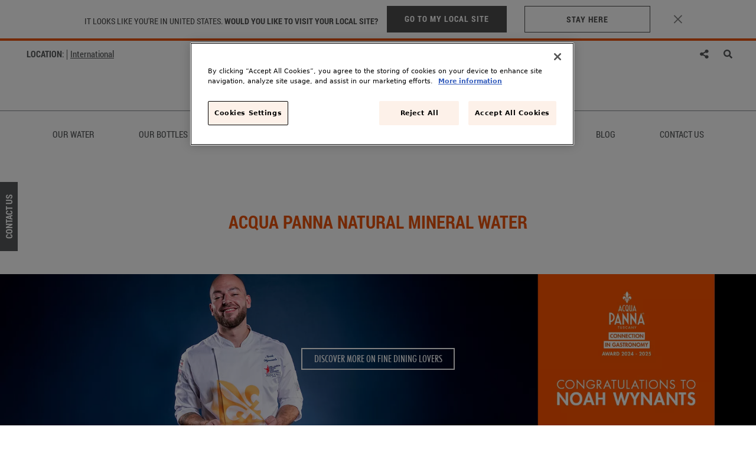

--- FILE ---
content_type: text/html; charset=UTF-8
request_url: https://www.acquapanna.com/intl/
body_size: 12796
content:
<!DOCTYPE html>
<html  lang="en" dir="ltr" prefix="content: http://purl.org/rss/1.0/modules/content/  dc: http://purl.org/dc/terms/  foaf: http://xmlns.com/foaf/0.1/  og: http://ogp.me/ns#  rdfs: http://www.w3.org/2000/01/rdf-schema#  schema: http://schema.org/  sioc: http://rdfs.org/sioc/ns#  sioct: http://rdfs.org/sioc/types#  skos: http://www.w3.org/2004/02/skos/core#  xsd: http://www.w3.org/2001/XMLSchema# ">
<head>
  <meta charset="utf-8" />
<meta name="description" content="Acqua Panna, the Italian natural spring water, comes from the Tuscany&#039;s hills. Find out more about this Italian natural mineral water with velvety taste." />
<link rel="canonical" href="https://www.acquapanna.com/intl/" />
<link rel="shortlink" href="https://www.acquapanna.com/intl/" />
<meta property="og:site_name" content="Acqua Panna" />
<meta property="og:type" content="website" />
<meta property="og:title" content="Acqua Panna Natural Mineral Water | Acqua Panna" />
<meta property="og:description" content="Acqua Panna, the Italian natural spring water, comes from the Tuscany&#039;s hills. With its smooth taste, it&#039;s the right partner of all your life experiences." />
<meta property="og:image" content="https://www.acquapanna.com/themes/custom/acqua_panna/images/boy-carrying-acqua-panna-italian-bottled-water_3.jpg" />
<meta name="google-site-verification" content="J8JscFsG4s4b-3GV8mpoHXgd5qhXR9Vp5lF1DGAfSPk" />
<meta name="MobileOptimized" content="width" />
<meta name="HandheldFriendly" content="true" />
<meta name="viewport" content="width=device-width, initial-scale=1, shrink-to-fit=no" />
<script type="application/ld+json">{
    "@context": "https://schema.org",
    "@graph": [
        {
            "@type": "Organization",
            "name": "Acqua Panna",
            "sameAs": [
                "https://www.facebook.com/acquapanna/",
                "https://www.instagram.com/acquapanna/"
            ],
            "url": "https://www.acquapanna.com/intl/",
            "logo": {
                "@type": "ImageObject",
                "url": "https://www.acquapanna.com/intl/themes/custom/acqua_panna/images/logo_int.svg"
            },
            "brand": {
                "@type": "Brand",
                "name": "Acqua Panna",
                "url": "https://www.acquapanna.com/intl/",
                "sameAs": [
                    "https://www.facebook.com/acquapanna/",
                    "https://www.instagram.com/acquapanna/"
                ],
                "logo": {
                    "@type": "ImageObject",
                    "url": "https://www.acquapanna.com/intl/themes/custom/acqua_panna/images/logo_int.svg"
                }
            }
        }
    ]
}</script>
<meta http-equiv="x-ua-compatible" content="ie=edge" />
<link rel="icon" href="/intl/themes/custom/acqua_panna/images/favicon-16x16.png" type="image/png" />
<script src="/intl/sites/g/files/xknfdk861/files/google_tag/default/google_tag.script.js?t95wp3" defer></script>
<script>window.a2a_config=window.a2a_config||{};a2a_config.callbacks=[];a2a_config.overlays=[];a2a_config.templates={};var a2a_config = a2a_config || {};
a2a_config.icon_color = "transparent, #fe5000";</script>

  <title>Acqua Panna Natural Mineral Water | Acqua Panna</title>
  <link rel="preload" href="themes/custom/acqua_panna/fonts/futura/futura-medium-condensed-bt-webfont.woff2" as="font" crossorigin="anonymous">
  <link rel="preload" href="themes/custom/acqua_panna/fonts/roboto_condensed/RobotoCondensed-Regular.woff2" as="font" crossorigin="anonymous">
  <link rel="preload" href="themes/custom/acqua_panna/fonts/roboto_condensed/RobotoCondensed-Italic.woff2" as="font" crossorigin="anonymous">
  <link rel="preload" href="themes/custom/acqua_panna/fonts/roboto_condensed/RobotoCondensed-Bold.woff2" as="font" crossorigin="anonymous">
  <link rel="preload" href="themes/custom/acqua_panna/fonts/roboto_condensed/RobotoCondensed-BoldItalic.woff2" as="font" crossorigin="anonymous">
  <link rel="stylesheet" media="all" href="/intl/sites/g/files/xknfdk861/files/css/css_J7hJwfe0kLsPjizW_weB3wSHnPyQ5BuasVg2s6eC4V4.css?delta=0&amp;language=en&amp;theme=acqua_panna&amp;include=[base64]" />
<link rel="stylesheet" media="all" href="https://cdnjs.cloudflare.com/ajax/libs/slick-carousel/1.9.0/slick.min.css" defer async />
<link rel="stylesheet" media="all" href="/intl/sites/g/files/xknfdk861/files/css/css_G7vqs-m4pT0gEEednhMCUm1t_hgPxomzOUF6js5Hy_s.css?delta=2&amp;language=en&amp;theme=acqua_panna&amp;include=[base64]" />
<link rel="stylesheet" media="print" href="/intl/sites/g/files/xknfdk861/files/css/css_iBG5cr6T_T9-7uj--pWY5wYMLvYFIrh10JWRFCft2ss.css?delta=3&amp;language=en&amp;theme=acqua_panna&amp;include=[base64]" />

  
        <link type="text/css" rel="stylesheet" id="seckit-clickjacking-no-body" media="all" href="/intl/modules/contrib/seckit/css/seckit.no_body.css" />
        <!-- stop SecKit protection -->
        <script type="text/javascript" src="/intl/modules/contrib/seckit/js/seckit.document_write.js?"></script>
        <noscript>
        <link type="text/css" rel="stylesheet" id="seckit-clickjacking-noscript-tag" media="all" href="/intl/modules/contrib/seckit/css/seckit.noscript_tag.css" />
        <div id="seckit-noscript-tag">
          Sorry, you need to enable JavaScript to visit this website.
        </div>
        </noscript></head>
<body class="layout-no-sidebars page-node-21 path-frontpage page-node-type-landing-page w-100">
<a href="#main-content" class="visually-hidden focusable skip-link">
  Skip to main content
</a>
<noscript><iframe src="https://www.googletagmanager.com/ns.html?id=GTM-TRXQJX" height="0" width="0" style="display:none;visibility:hidden"></iframe></noscript>
  <div class="dialog-off-canvas-main-canvas" data-off-canvas-main-canvas>
    
<div id="page-wrapper">
  <div id="page">
    <header id="header" class="header" role="banner" aria-label="Site header">
        
  <div class="navbar-header">
    <nav class="navbar navbar-expand-lg" id="navbar-main">
      <span class="mobile-menu-trigger"><span></span></span>
      <div class="region-topbar">
          <section id="block-addtoanybuttons" data-block-plugin-id="addtoany_block" class="block block-addtoany block-addtoany-block clearfix">
      <span class="addtoany-trigger" tabindex="0" aria-hidden="false" role="link" aria-label="Share"></span>
    <div class="addtoany-elements">
      <span class="a2a_kit a2a_kit_size_20 addtoany_list" data-a2a-url="https://www.acquapanna.com/intl/" data-a2a-title="Acqua Panna Natural Mineral Water | Acqua Panna"><a class="a2a_button_facebook"></a><a class="a2a_button_twitter"></a><a class="a2a_button_whatsapp"></a><a class="a2a_button_pinterest"></a><a class="a2a_button_email"></a></span>

    </div>
  </section>
<div id="block-nwclinkblock" data-block-plugin-id="nwc_link_block" class="block block-nwc-link-block">
  
    
      <div class="content">
      <div id="block-contactus"><a href="https://www.nestle.com/info/contactus/contactus">Contact Us</a></div>
    </div>
  </div>
<div class="views-exposed-form block block-views block-views-exposed-filter-blocksearch-page" data-drupal-selector="views-exposed-form-search-page" id="block-apus-search" data-block-plugin-id="views_exposed_filter_block:search-page">
  
    
      <div class="content">
      
<form action="/intl/search" method="get" id="views-exposed-form-search-page" accept-charset="UTF-8" tabindex="0" aria-hidden="false" role="link">
  <div class="form-row">
  





  <div class="js-form-item js-form-type-textfield form-type-textfield js-form-item-keywords form-item-keywords mb-3">
          <label for="edit-keywords" class="visually-hidden">Keywords</label>
                    <input data-drupal-selector="edit-keywords" type="text" id="edit-keywords" name="keywords" value="" size="30" maxlength="128" class="form-control" />

                      </div>
<div data-drupal-selector="edit-actions" class="form-actions js-form-wrapper form-wrapper mb-3" id="edit-actions"><input data-drupal-selector="edit-submit-search" type="submit" id="edit-submit-search" value="Search" class="button js-form-submit form-submit btn btn-primary form-control" />
</div>

</div>

</form>

    </div>
  </div>


      </div>
      
  <section  class="region region-navigation">
      <div class="logo-section">
          <a class="logo" href="/intl/" title="Home" rel="home">
        <img src="/intl/themes/custom/acqua_panna/images/logo_int.svg" alt="Home" width="84"/>
      </a>
          </div>

    <div class="mobile-scroll-wrapper has-offset">
	    <nav role="navigation" aria-labelledby="block-mainnavigation-menu" id="block-mainnavigation" data-block-plugin-id="system_menu_block:main" class="block block-menu navigation menu--main">
            
  <div  class="sr-only" id="block-mainnavigation-menu">Main navigation</div>
  

        

  <ul data-region="navigation" class="clearfix menu menu-level-0">
      
    <li class="menu-item">
      <a href="/intl/#our-water" target="_self" data-drupal-link-system-path="&lt;front&gt;" rel="noopener" class="is-active" aria-current="page">OUR WATER</a>
                    
  
  <div class="menu_link_content menu-link-contentmain view-mode-default menu-dropdown menu-dropdown-0 menu-type-default">
              
      </div>



          </li>
      
    <li class="menu-item menu-item--collapsed">
      <a href="/intl/#our-bottles" data-drupal-link-system-path="&lt;front&gt;" class="is-active" aria-current="page">OUR BOTTLES</a>
                    
  
  <div class="menu_link_content menu-link-contentmain view-mode-default menu-dropdown menu-dropdown-0 menu-type-default">
              
      </div>



          </li>
      
    <li class="menu-item">
      <a href="/intl/#crafted-in-tuscany" data-drupal-link-system-path="&lt;front&gt;" class="is-active" aria-current="page">CRAFTED IN TUSCANY</a>
                    
  
  <div class="menu_link_content menu-link-contentmain view-mode-default menu-dropdown menu-dropdown-0 menu-type-default">
              
      </div>



          </li>
      
    <li class="menu-item">
      <a href="/intl/#in-the-best-restaurants" data-drupal-link-system-path="&lt;front&gt;" class="is-active" aria-current="page">IN THE BEST RESTAURANTS</a>
                    
  
  <div class="menu_link_content menu-link-contentmain view-mode-default menu-dropdown menu-dropdown-0 menu-type-default">
              
      </div>



          </li>
      
    <li class="menu-item">
      <a href="/intl/our-approach" data-drupal-link-system-path="node/241">SUSTAINABILITY</a>
                    
  
  <div class="menu_link_content menu-link-contentmain view-mode-default menu-dropdown menu-dropdown-0 menu-type-default">
              
      </div>



          </li>
      
    <li class="menu-item menu-item--collapsed">
      <a href="/intl/blog" data-drupal-link-system-path="node/181">BLOG</a>
                    
  
  <div class="menu_link_content menu-link-contentmain view-mode-default menu-dropdown menu-dropdown-0 menu-type-default">
              
      </div>



          </li>
      
    <li class="menu-item">
      <a href="https://www.nestle.com/info/contactus/contactus" target="_blank" rel="noopener noreferrer">CONTACT US</a>
                    
  
  <div class="menu_link_content menu-link-contentmain view-mode-default menu-dropdown menu-dropdown-0 menu-type-default">
              
      </div>



          </li>
    </ul>


  </nav>

	    <div class="country-mobile">
		    <div id="block-seocountryselectoralternative" data-block-plugin-id="seo_country_selector_alternative" class="block block-hww-seo-country-selector block-seo-country-selector-alternative">
  
    
      <div class="content">
        <div class="hww-seo-country-selector alternative">
    <ul>
                                                                                                                                                                                                                                        
      <li class="main-item first active">
        <a href="#">
          <span class="location">LOCATION</span>
          <span class="colon">:</span>
                      <span class="active-country">International</span>
                                <span class="active-language">(English)</span>
                    <span class="change">Change</span>
        </a>
      </li>

                                              
                                        <li class="main-item no-region active hide">
                <a href="https://www.acquapanna.com/intl/">
                  <span class="seo-country-name">International</span>
                                      <span class="seo-language-name">(English)</span>
                                    <span class="seo-country-code">en-INT</span>
                                      <span class="seo-country-key">(en)</span>
                                  </a>
              </li>
                                                            
                                        <li class="main-item no-region">
                <a href="https://www.acquapanna.com/it/">
                  <span class="seo-country-name">Italy</span>
                                      <span class="seo-language-name">(Italian)</span>
                                    <span class="seo-country-code">it-IT</span>
                                      <span class="seo-country-key">(it)</span>
                                  </a>
              </li>
                                                            
                                        <li class="main-item no-region">
                <a href="https://www.acquapanna.com/me/ar-me">
                  <span class="seo-country-name">Middle East</span>
                                      <span class="seo-language-name">(Arabic)</span>
                                    <span class="seo-country-code">ar-AE</span>
                                      <span class="seo-country-key">(ar)</span>
                                  </a>
              </li>
                                  
                                        <li class="main-item no-region">
                <a href="https://www.acquapanna.com/me/en-me">
                  <span class="seo-country-name">Middle East</span>
                                      <span class="seo-language-name">(English)</span>
                                    <span class="seo-country-code">en-AE</span>
                                      <span class="seo-country-key">(en)</span>
                                  </a>
              </li>
                                                            
                                        <li class="main-item no-region">
                <a href="https://www.acquapanna.com/us/">
                  <span class="seo-country-name">United States</span>
                                      <span class="seo-language-name">(English)</span>
                                    <span class="seo-country-code">en-US</span>
                                      <span class="seo-country-key">(en)</span>
                                  </a>
              </li>
                                        </ul>
    <div class="back-mobile">back</div>
  </div>

    </div>
  </div>

	    </div>
    </div>
  </section>

    </nav>
  </div>
    </header>
            <div id="main-wrapper" class="layout-main-wrapper clearfix">
        <div id="main" class="container-fluid container-fluid main-container">
    
    <div class="row row-offcanvas row-offcanvas-left clearfix">
      <main class="main-content col order-last" id="content" role="main">
        <section class="section">
          <a id="main-content" tabindex="-1"></a>
            <div data-drupal-messages-fallback class="hidden"></div><div id="block-apus-content" data-block-plugin-id="system_main_block" class="block block-system block-system-main-block">
  
    
      <div class="content">
      <article about="/intl/node/21" class="landing-page full clearfix">

  
  <div class="content">
    
      <div class="field field--name-field-components field--type-entity-reference-revisions field--label-hidden field__items">
              <div class="field__item">

  <div class="paragraph paragraph--type--standard-content-block paragraph--view-mode--default container-large-2">
                  
            <div class="clearfix text-formatted field field--name-field-scb-body field--type-text-long field--label-hidden field__item"><h1 class="text-align-center">Acqua Panna natural mineral water</h1></div>
      

      </div>
</div>
              <div class="field__item">    <div id="enjoy-the-journey"></div>
</div>
              <div class="field__item">



  <div class="paragraph paragraph--type--widescreen-carousel paragraph--view-mode--default" data-carousel-pause-time="5">
    
      
      <div class="field field--name-field-wc-carousel-slide field--type-entity-reference-revisions field--label-hidden field__items">
              <div class="field__item">

  <div class="paragraph paragraph--type--wc-widescreen-carousel-item paragraph--view-mode--default">
    
      <div class="carousel-item-container">

        <picture>
          <source media="(min-width: 768px)" srcset="/intl/sites/g/files/xknfdk861/files/styles/widescreen_carousel_desktop/public/2025-10/BANNER%20AP%20DESK%202%20%281%29.jpg.webp?itok=Fxus11WQ">
          <source media="(min-width: 320px)" srcset="/intl/sites/g/files/xknfdk861/files/styles/widescreen_carousel_mobile/public/2025-10/BANNER%20AP%20MOB%202%20%281%29.jpg.webp?itok=N6bCwkd-">
          <img src="/intl/sites/g/files/xknfdk861/files/styles/generic_image_style_fallback/public/2025-10/BANNER%20AP%20MOB%202%20%281%29.jpg?itok=nbqeNQt_"
            alt="">
        </picture>

        <div class="carousel-item-background-desktop">
          <div>
            <div class="container-large">
              <div class="carousel-item-text-container">

                                

                                  <a class="button" href="https://www.finedininglovers.com/explore/articles/ardy-ferguson-wins-spyca-competition-24-25">DISCOVER MORE ON FINE DINING LOVERS</a>
                
              </div>
            </div>
          </div>
        </div>

      </div>

      </div>
</div>
              <div class="field__item">

  <div class="paragraph paragraph--type--wc-widescreen-carousel-item paragraph--view-mode--default">
    
      <div class="carousel-item-container">

        <picture>
          <source media="(min-width: 768px)" srcset="/intl/sites/g/files/xknfdk861/files/styles/widescreen_carousel_desktop/public/2025-06/ap-world-50-best-2025-banner-home-desk.jpg.webp?itok=Xv6tCiEB">
          <source media="(min-width: 320px)" srcset="/intl/sites/g/files/xknfdk861/files/styles/widescreen_carousel_mobile/public/2025-06/ap-world-50-best-2025-banner-home-mob.jpg.webp?itok=lI_IGvSr">
          <img src="/intl/sites/g/files/xknfdk861/files/styles/generic_image_style_fallback/public/2025-06/ap-world-50-best-2025-banner-home-mob.jpg?itok=I1OxDPIx"
            alt="Full list of World’s 50 Best Restaurants 2025">
        </picture>

        <div class="carousel-item-background-desktop">
          <div>
            <div class="container-large">
              <div class="carousel-item-text-container">

                                  <p class="wide-carousel-title">Full list of World’s 50 Best Restaurants 2025</p>
                                

                                  <a class="button" href="https://www.finedininglovers.com/explore/articles/worlds-50-best-restaurants-2025-full-list">Discover more on Fine Dining Lovers</a>
                
              </div>
            </div>
          </div>
        </div>

      </div>

      </div>
</div>
              <div class="field__item">

  <div class="paragraph paragraph--type--wc-widescreen-carousel-item paragraph--view-mode--default">
    
      <div class="carousel-item-container">

        <picture>
          <source media="(min-width: 768px)" srcset="/intl/sites/g/files/xknfdk861/files/styles/widescreen_carousel_desktop/public/2025-03/01_HEADER_DESKTOP_1920X430_shadow_0.jpg.webp?itok=MOHo6IKv">
          <source media="(min-width: 320px)" srcset="/intl/sites/g/files/xknfdk861/files/styles/widescreen_carousel_mobile/public/2025-03/02_HEADER_MOBILE_640X430_shadow.jpg.webp?itok=5vUkBnBg">
          <img src="/intl/sites/g/files/xknfdk861/files/styles/generic_image_style_fallback/public/2025-03/02_HEADER_MOBILE_640X430_shadow.jpg?itok=qKWYjp74"
            alt="Together, elevating Fine Dining experiences">
        </picture>

        <div class="carousel-item-background-desktop">
          <div>
            <div class="container-large">
              <div class="carousel-item-text-container">

                                  <p class="wide-carousel-title">Together, elevating Fine Dining experiences</p>
                                

                                  <a class="button" href="/intl/together-elevating-fine-dining-experience">DISCOVER MORE</a>
                
              </div>
            </div>
          </div>
        </div>

      </div>

      </div>
</div>
              <div class="field__item">

  <div class="paragraph paragraph--type--wc-widescreen-carousel-item paragraph--view-mode--default">
    
      <div class="carousel-item-container">

        <picture>
          <source media="(min-width: 768px)" srcset="/intl/sites/g/files/xknfdk861/files/styles/widescreen_carousel_desktop/public/2026-01/ap-web-sustainability-header-desktop%20%282%29.jpg.webp?itok=CE6e__n_">
          <source media="(min-width: 320px)" srcset="/intl/sites/g/files/xknfdk861/files/styles/widescreen_carousel_mobile/public/2026-01/ap-web-sustainability-header-mobile%20%282%29.jpg.webp?itok=lLwR2fmm">
          <img src="/intl/sites/g/files/xknfdk861/files/styles/generic_image_style_fallback/public/2026-01/ap-web-sustainability-header-mobile%20%282%29.jpg?itok=QXXlmFw9"
            alt="">
        </picture>

        <div class="carousel-item-background-desktop">
          <div>
            <div class="container-large">
              <div class="carousel-item-text-container">

                                

                                  <a class="button" href="/intl/our-approach">Discover more</a>
                
              </div>
            </div>
          </div>
        </div>

      </div>

      </div>
</div>
              <div class="field__item">

  <div class="paragraph paragraph--type--wc-widescreen-carousel-item paragraph--view-mode--default">
    
      <div class="carousel-item-container">

        <picture>
          <source media="(min-width: 768px)" srcset="/intl/sites/g/files/xknfdk861/files/styles/widescreen_carousel_desktop/public/2022-07/header-the-heritage-of-taste-desk.jpg.webp?itok=Vsto6RxX">
          <source media="(min-width: 320px)" srcset="/intl/sites/g/files/xknfdk861/files/styles/widescreen_carousel_mobile/public/2022-07/header-the-heritage-of-taste-mobile_0.jpg.webp?itok=vOjUUThQ">
          <img src="/intl/sites/g/files/xknfdk861/files/styles/generic_image_style_fallback/public/2022-07/header-the-heritage-of-taste-mobile_0.jpg?itok=XMkAyHcb"
            alt="">
        </picture>

        <div class="carousel-item-background-desktop">
          <div>
            <div class="container-large">
              <div class="carousel-item-text-container">

                                

                                  <a class="button" href="/intl/campaign">Discover more</a>
                
              </div>
            </div>
          </div>
        </div>

      </div>

      </div>
</div>
              <div class="field__item">

  <div class="paragraph paragraph--type--wc-widescreen-carousel-item paragraph--view-mode--default">
    
      <div class="carousel-item-container">

        <picture>
          <source media="(min-width: 768px)" srcset="/intl/sites/g/files/xknfdk861/files/styles/widescreen_carousel_desktop/public/2025-12/ap-latam-50-best-2025-banner-home-desk.jpg.webp?itok=nXIq-L1x">
          <source media="(min-width: 320px)" srcset="/intl/sites/g/files/xknfdk861/files/styles/widescreen_carousel_mobile/public/2025-12/ap-latam-50-best-2025-banner-home-mob.jpg.webp?itok=YIJL24jE">
          <img src="/intl/sites/g/files/xknfdk861/files/styles/generic_image_style_fallback/public/2025-12/ap-latam-50-best-2025-banner-home-mob.jpg?itok=wnC44mh3"
            alt="FULL LIST OF LATAM 50 BEST RESTAURANTS 2025">
        </picture>

        <div class="carousel-item-background-desktop">
          <div>
            <div class="container-large">
              <div class="carousel-item-text-container">

                                  <p class="wide-carousel-title">FULL LIST OF LATAM 50 BEST RESTAURANTS 2025</p>
                                

                                  <a class="button" href="https://www.theworlds50best.com/latinamerica/en/list/1-50">DISCOVER MORE ON FINE DINING LOVERS</a>
                
              </div>
            </div>
          </div>
        </div>

      </div>

      </div>
</div>
          </div>
  

      </div>
</div>
              <div class="field__item">    <div id="our-water"></div>
</div>
              <div class="field__item">

  <div class="paragraph paragraph--type--standard-content-block paragraph--view-mode--default container-large-2">
                  <h2>Our water</h2>
              
            <div class="clearfix text-formatted field field--name-field-scb-body field--type-text-long field--label-hidden field__item"><p class="text-align-center">The taste of Tuscany in a bottle</p></div>
      

      </div>
</div>
              <div class="field__item">
  <div class="paragraph paragraph--type--hww-static-carousel-grid carouselmode--automatic rowno--2 paragraph--view-mode--default">
          <div class="master-container-slider component-container">
                    <div class="paragraph paragraph--type--hww-static-carousel-slide paragraph--view-mode--default">
          
<div class="row items-list">
        <div class="grid-item grid-item-image grid-col-3 col-md-3 paragraph paragraph--type--hww-grid-itm-img paragraph--view-mode--default">
          <div class="inner-item">
        <div class="image-container">
          <div>
  
  
            <div class="field field--name-field-media-image field--type-image field--label-hidden field__item">    <picture>
                  <source srcset="/intl/sites/g/files/xknfdk861/files/styles/generic_image_style/public/2022-07/Ap-mosaico-1l-pet-girl-pouring-at-home.jpg.webp?itok=a8Q6YMld 1x" media="all and (max-width: 768px)" type="image/webp" width="670" height="645"/>
              <source srcset="/intl/sites/g/files/xknfdk861/files/styles/generic_image_style/public/2022-07/Ap-mosaico-1l-pet-girl-pouring-at-home.jpg.webp?itok=a8Q6YMld 1x" media="all and (max-width: 1060px)" type="image/webp" width="670" height="645"/>
                  <img loading="eager" width="670" height="645" src="/intl/sites/g/files/xknfdk861/files/styles/generic_image_style_fallback/public/2022-07/Ap-mosaico-1l-pet-girl-pouring-at-home.jpg?itok=DXNo2sq8" alt="Acqua Panna plastic bottle" typeof="foaf:Image" />

  </picture>

</div>
      
</div>
           
        </div>
      </div>
      </div>

        <div class="grid-item grid-item-image grid-col-3 col-md-3 paragraph paragraph--type--hww-grid-itm-img paragraph--view-mode--default">
          <div class="inner-item">
        <div class="image-container">
          <div>
  
  
            <div class="field field--name-field-media-image field--type-image field--label-hidden field__item">    <picture>
                  <source srcset="/intl/sites/g/files/xknfdk861/files/styles/generic_image_style/public/2022-07/Ap-mosaico-75cl-glass-restaurant.jpg.webp?itok=jThm6CiA 1x" media="all and (max-width: 768px)" type="image/webp" width="670" height="645"/>
              <source srcset="/intl/sites/g/files/xknfdk861/files/styles/generic_image_style/public/2022-07/Ap-mosaico-75cl-glass-restaurant.jpg.webp?itok=jThm6CiA 1x" media="all and (max-width: 1060px)" type="image/webp" width="670" height="645"/>
                  <img loading="eager" width="670" height="645" src="/intl/sites/g/files/xknfdk861/files/styles/generic_image_style_fallback/public/2022-07/Ap-mosaico-75cl-glass-restaurant.jpg?itok=Ob5KY28w" alt="Acqua Panna glass bottle" typeof="foaf:Image" />

  </picture>

</div>
      
</div>
           
        </div>
      </div>
      </div>

        <div class="grid-item grid-item-text grid-col-6 col-md-6 paragraph paragraph--type--hww-grid-itm-text paragraph--view-mode--default">
          <div class="inner-item" style="background-color: #fdf1e9;">
        <div class="content-container">
          <div class="title" style="color: #e9530d; background-color: ; ">
            <p>An authentic gift of nature</p>
          </div>
          <div class="description" style="color: #000000;">
            <p>Sourced in the hills of Tuscany, Acqua Panna&nbsp;natural mineral water is a gift of nature, with a heritage dating back to 1564.&nbsp;<br>
It is also&nbsp;an actively preserved&nbsp;symbol of Italian refinement and taste, savored the world over, at the table and on the go.</p>
          </div>
          <div class="cta-container">
            
          </div>
        </div>
      </div>
      </div>

        <div class="grid-item grid-item-text grid-col-6 col-md-6 paragraph paragraph--type--hww-grid-itm-text paragraph--view-mode--default">
          <div class="inner-item" style="background-color: #fdf1e9;">
        <div class="content-container">
          <div class="title" style="color: #e9530d; background-color: ; ">
            <p>A perfectly balanced taste</p>
          </div>
          <div class="description" style="color: #000000;">
            <p>Naturally crafted by the Tuscan nature and bottled directly at the source, Acqua Panna is renowned for its unique flavor profile. The mineral composition is behind its unique taste and makes it a favorite with sommeliers, chefs and discerning consumers worldwide.</p>
          </div>
          <div class="cta-container">
            
          </div>
        </div>
      </div>
      </div>

        <div class="grid-item grid-item-image grid-col-3 col-md-3 paragraph paragraph--type--hww-grid-itm-img paragraph--view-mode--default">
          <div class="inner-item">
        <div class="image-container">
          <div>
  
  
            <div class="field field--name-field-media-image field--type-image field--label-hidden field__item">    <picture>
                  <source srcset="/intl/sites/g/files/xknfdk861/files/styles/generic_image_style/public/2022-07/Ap-mosaico-1l-pet-rocks.jpg.webp?itok=YkSES-08 1x" media="all and (max-width: 768px)" type="image/webp" width="670" height="645"/>
              <source srcset="/intl/sites/g/files/xknfdk861/files/styles/generic_image_style/public/2022-07/Ap-mosaico-1l-pet-rocks.jpg.webp?itok=YkSES-08 1x" media="all and (max-width: 1060px)" type="image/webp" width="670" height="645"/>
                  <img loading="eager" width="670" height="645" src="/intl/sites/g/files/xknfdk861/files/styles/generic_image_style_fallback/public/2022-07/Ap-mosaico-1l-pet-rocks.jpg?itok=D7fAFIf-" alt="Acqua Panna water source" typeof="foaf:Image" />

  </picture>

</div>
      
</div>
           
        </div>
      </div>
      </div>

        <div class="grid-item grid-item-image grid-col-3 col-md-3 paragraph paragraph--type--hww-grid-itm-img paragraph--view-mode--default">
          <div class="inner-item">
        <div class="image-container">
          <div>
  
  
            <div class="field field--name-field-media-image field--type-image field--label-hidden field__item">    <picture>
                  <source srcset="/intl/sites/g/files/xknfdk861/files/styles/generic_image_style/public/2022-07/Ap-mosaico-50cl-pet-girl-drinking.jpg.webp?itok=nVBjoYC9 1x" media="all and (max-width: 768px)" type="image/webp" width="670" height="645"/>
              <source srcset="/intl/sites/g/files/xknfdk861/files/styles/generic_image_style/public/2022-07/Ap-mosaico-50cl-pet-girl-drinking.jpg.webp?itok=nVBjoYC9 1x" media="all and (max-width: 1060px)" type="image/webp" width="670" height="645"/>
                  <img loading="eager" width="670" height="645" src="/intl/sites/g/files/xknfdk861/files/styles/generic_image_style_fallback/public/2022-07/Ap-mosaico-50cl-pet-girl-drinking.jpg?itok=doNymVXr" alt=" Acqua Panna small plastic bottle" typeof="foaf:Image" />

  </picture>

</div>
      
</div>
           
        </div>
      </div>
      </div>

  </div>

      </div>

              </div>
      </div>
</div>
              <div class="field__item">    <div id="our-bottles"></div>
</div>
              <div class="field__item">

  <div class="paragraph paragraph--type--generic-carousel paragraph--view-mode--default gc--theme-accent">
          <div class="container-large-2">
        <div class="gc-header-title"><h2><h2>Our Bottles</h2></h2></div>
        <div class="gc-slider">
                      <div class="gc-slide">
                              <a href="/intl/33-cl-plastic-water-bottle" class="gc-view">
                  <picture>
                    <source media="(min-width: 768px)" srcset="https://www.acquapanna.com/intl/sites/g/files/xknfdk861/files/styles/standard_carousel_teaser/public/2022-07/front-33-cl-pet-acqua-panna-thumb.jpg.webp?itok=Zz-vyxLk">
                    <img src="https://www.acquapanna.com/intl/sites/g/files/xknfdk861/files/styles/standard_carousel_teaser_mobile/public/2022-07/front-33-cl-pet-acqua-panna-thumb.jpg.webp?itok=l0l4Y1pq" alt="Acqua Panna 33 cl plastic water bottle thumb">
                  </picture>
                </a>
                            <div class="gc-content-teaser">
                                  <h3><a href="/intl/33-cl-plastic-water-bottle" class="gc-view">33 cl Plastic Water Bottle</a></h3>
                                <p>Perfect for on-the-go moments or as a balanced refreshment alongside a light lunch.</p>

              </div>
                                                                      <div class="more_btn">
                <a class="next_link" href="/intl/33-cl-plastic-water-bottle">Discover more<span class="arrow"></span></a>
              </div>
            </div>
                      <div class="gc-slide">
                              <a href="/intl/50-cl-plastic-water-bottle" class="gc-view">
                  <picture>
                    <source media="(min-width: 768px)" srcset="https://www.acquapanna.com/intl/sites/g/files/xknfdk861/files/styles/standard_carousel_teaser/public/2022-07/front-50-cl-pet-acqua-panna-thumb.jpg.webp?itok=sG7aKq1b">
                    <img src="https://www.acquapanna.com/intl/sites/g/files/xknfdk861/files/styles/standard_carousel_teaser_mobile/public/2022-07/front-50-cl-pet-acqua-panna-thumb.jpg.webp?itok=MHDSm104" alt="Acqua Panna 50 cl plastic water bottle thumb">
                  </picture>
                </a>
                            <div class="gc-content-teaser">
                                  <h3><a href="/intl/50-cl-plastic-water-bottle" class="gc-view">50 cl Plastic Water Bottle</a></h3>
                                <p>Perfectly balanced hydration on-the-go, in the office, or with meals.</p>

              </div>
                                                                      <div class="more_btn">
                <a class="next_link" href="/intl/50-cl-plastic-water-bottle">Discover more<span class="arrow"></span></a>
              </div>
            </div>
                      <div class="gc-slide">
                              <a href="/intl/75-cl-plastic-water-bottle" class="gc-view">
                  <picture>
                    <source media="(min-width: 768px)" srcset="https://www.acquapanna.com/intl/sites/g/files/xknfdk861/files/styles/standard_carousel_teaser/public/2022-07/front-75-cl-pet-acqua-panna-thumb.jpg.webp?itok=RtkhlaEc">
                    <img src="https://www.acquapanna.com/intl/sites/g/files/xknfdk861/files/styles/standard_carousel_teaser_mobile/public/2022-07/front-75-cl-pet-acqua-panna-thumb.jpg.webp?itok=-A_Fil4u" alt="Acqua Panna 75 cl plastic water bottle thumb">
                  </picture>
                </a>
                            <div class="gc-content-teaser">
                                  <h3><a href="/intl/75-cl-plastic-water-bottle" class="gc-view">75 cl Plastic Water Bottle</a></h3>
                                <p>Cup-holder friendly with sport cap, perfectly balanced for on-the-go use.</p>

              </div>
                                                                      <div class="more_btn">
                <a class="next_link" href="/intl/75-cl-plastic-water-bottle">Discover more<span class="arrow"></span></a>
              </div>
            </div>
                      <div class="gc-slide">
                              <a href="/intl/1l-plastic-water-bottle" class="gc-view">
                  <picture>
                    <source media="(min-width: 768px)" srcset="https://www.acquapanna.com/intl/sites/g/files/xknfdk861/files/styles/standard_carousel_teaser/public/2022-07/front-100-cl-pet-acqua-panna-thumb.jpg.webp?itok=A-tjORaE">
                    <img src="https://www.acquapanna.com/intl/sites/g/files/xknfdk861/files/styles/standard_carousel_teaser_mobile/public/2022-07/front-100-cl-pet-acqua-panna-thumb.jpg.webp?itok=yvGa64G8" alt="Acqua Panna 1 liter plastic water bottle thumb">
                  </picture>
                </a>
                            <div class="gc-content-teaser">
                                  <h3><a href="/intl/1l-plastic-water-bottle" class="gc-view">1L Plastic Water Bottle</a></h3>
                                <p>Sophisticated and stylish design, perfectly balanced refreshment for any occasion.</p>

              </div>
                                                                      <div class="more_btn">
                <a class="next_link" href="/intl/1l-plastic-water-bottle">Discover more<span class="arrow"></span></a>
              </div>
            </div>
                      <div class="gc-slide">
                              <a href="/intl/25-cl-glass-water-bottle" class="gc-view">
                  <picture>
                    <source media="(min-width: 768px)" srcset="https://www.acquapanna.com/intl/sites/g/files/xknfdk861/files/styles/standard_carousel_teaser/public/2022-07/front-25-cl-glass-acqua-panna-thumb.jpg.webp?itok=thwjkzcO">
                    <img src="https://www.acquapanna.com/intl/sites/g/files/xknfdk861/files/styles/standard_carousel_teaser_mobile/public/2022-07/front-25-cl-glass-acqua-panna-thumb.jpg.webp?itok=ek7rpzel" alt="Acqua Panna 25 cl glass water bottle thumb">
                  </picture>
                </a>
                            <div class="gc-content-teaser">
                                  <h3><a href="/intl/25-cl-glass-water-bottle" class="gc-view">25 cl Glass Water Bottle</a></h3>
                                <p>The perfect size for a quick bite or to have handy for special occasions.</p>

              </div>
                                                                      <div class="more_btn">
                <a class="next_link" href="/intl/25-cl-glass-water-bottle">Discover more<span class="arrow"></span></a>
              </div>
            </div>
                      <div class="gc-slide">
                              <a href="/intl/50-cl-glass-water-bottle" class="gc-view">
                  <picture>
                    <source media="(min-width: 768px)" srcset="https://www.acquapanna.com/intl/sites/g/files/xknfdk861/files/styles/standard_carousel_teaser/public/2022-07/front-50-cl-glass-acqua-panna-thumb.jpg.webp?itok=oFj8ksSQ">
                    <img src="https://www.acquapanna.com/intl/sites/g/files/xknfdk861/files/styles/standard_carousel_teaser_mobile/public/2022-07/front-50-cl-glass-acqua-panna-thumb.jpg.webp?itok=MQ9IpIKY" alt="Acqua Panna 50 cl glass water bottle thumb">
                  </picture>
                </a>
                            <div class="gc-content-teaser">
                                  <h3><a href="/intl/50-cl-glass-water-bottle" class="gc-view">50 cl Glass Water Bottle</a></h3>
                                <p>The ever versatile size that can change the mood of an impromptu meal.</p>

              </div>
                                                                      <div class="more_btn">
                <a class="next_link" href="/intl/50-cl-glass-water-bottle">Discover more<span class="arrow"></span></a>
              </div>
            </div>
                      <div class="gc-slide">
                              <a href="/intl/75-cl-glass-water-bottle" class="gc-view">
                  <picture>
                    <source media="(min-width: 768px)" srcset="https://www.acquapanna.com/intl/sites/g/files/xknfdk861/files/styles/standard_carousel_teaser/public/2022-07/front-75-cl-glass-acqua-panna-thumb.jpg.webp?itok=xups69Rv">
                    <img src="https://www.acquapanna.com/intl/sites/g/files/xknfdk861/files/styles/standard_carousel_teaser_mobile/public/2022-07/front-75-cl-glass-acqua-panna-thumb.jpg.webp?itok=rsHIXTjD" alt="Acqua Panna 75 cl glass water bottle thumb">
                  </picture>
                </a>
                            <div class="gc-content-teaser">
                                  <h3><a href="/intl/75-cl-glass-water-bottle" class="gc-view">75 cl Glass Water Bottle</a></h3>
                                <p>Ideal size for sharing wherever there is good food and good company.</p>

              </div>
                                                                      <div class="more_btn">
                <a class="next_link" href="/intl/75-cl-glass-water-bottle">Discover more<span class="arrow"></span></a>
              </div>
            </div>
                      <div class="gc-slide">
                              <a href="/intl/1l-glass-water-bottle" class="gc-view">
                  <picture>
                    <source media="(min-width: 768px)" srcset="https://www.acquapanna.com/intl/sites/g/files/xknfdk861/files/styles/standard_carousel_teaser/public/2022-07/front-100-cl-glass-acqua-panna-thumb.jpg.webp?itok=E-_7FIHI">
                    <img src="https://www.acquapanna.com/intl/sites/g/files/xknfdk861/files/styles/standard_carousel_teaser_mobile/public/2022-07/front-100-cl-glass-acqua-panna-thumb.jpg.webp?itok=YI62HBVo" alt="Acqua Panna 1 liter glass water bottle thumb">
                  </picture>
                </a>
                            <div class="gc-content-teaser">
                                  <h3><a href="/intl/1l-glass-water-bottle" class="gc-view">1L Glass Water Bottle</a></h3>
                                <p>The perfect format for the table at home or in restaurants.</p>

              </div>
                                                                      <div class="more_btn">
                <a class="next_link" href="/intl/1l-glass-water-bottle">Discover more<span class="arrow"></span></a>
              </div>
            </div>
                  </div>
      </div>
      </div>
</div>
              <div class="field__item">    <div id="crafted-in-tuscany"></div>
</div>
              <div class="field__item">




  <div class="paragraph paragraph--type--hww-static-carousel-2col paragraph--view-mode--default">
    
      <div class="master-container carouselmode--manual anim-panel1-back--fade-in- anim-panel1-front--slide-left anim-panel2-back--slide-right anim-panel2-front--slide-left">
        <div class="slider-header-title"></div>
        <div class="slider-container row">
          <div class="slider-panel-left col-md-6">
            <div class="left-image-container image-container">
              <div class="image-slider left-image-slider slider anim--fade-in-" data-position="1" data-layer="back">
                <div class="inner-slider row">
                                      <div class="slide slide-image slide-image-left left-image-item-1"  style="">
                      <div class="image-wrapper">
                                                  <picture>
                            <source media="(min-width: 768px)" srcset="https://www.acquapanna.com/intl/sites/g/files/xknfdk861/files/styles/2col_bg_image/public/2022-07/Ap-slider-background-lilac.jpg.webp?itok=GPWWDKIh">
                            <img src="https://www.acquapanna.com/intl/sites/g/files/xknfdk861/files/styles/crop_static_carousel_2_col_mobile/public/2022-07/Ap-slider-background-lilac.jpg?h=7826fc6e&amp;itok=rzGF8cOp" alt="background">
                          </picture>
                                              </div>
                    </div>
                                      <div class="slide slide-image slide-image-left left-image-item-2"  style="">
                      <div class="image-wrapper">
                                                  <picture>
                            <source media="(min-width: 768px)" srcset="https://www.acquapanna.com/intl/sites/g/files/xknfdk861/files/styles/2col_bg_image/public/2022-07/Ap-slider-background-lilac.jpg.webp?itok=GPWWDKIh">
                            <img src="https://www.acquapanna.com/intl/sites/g/files/xknfdk861/files/styles/crop_static_carousel_2_col_mobile/public/2022-07/Ap-slider-background-lilac.jpg?h=7826fc6e&amp;itok=rzGF8cOp" alt="background">
                          </picture>
                                              </div>
                    </div>
                                      <div class="slide slide-image slide-image-left left-image-item-3"  style="">
                      <div class="image-wrapper">
                                                  <picture>
                            <source media="(min-width: 768px)" srcset="https://www.acquapanna.com/intl/sites/g/files/xknfdk861/files/styles/2col_bg_image/public/2022-07/Ap-slider-background-lilac.jpg.webp?itok=GPWWDKIh">
                            <img src="https://www.acquapanna.com/intl/sites/g/files/xknfdk861/files/styles/crop_static_carousel_2_col_mobile/public/2022-07/Ap-slider-background-lilac.jpg?h=7826fc6e&amp;itok=rzGF8cOp" alt="background">
                          </picture>
                                              </div>
                    </div>
                                  </div>
              </div>
            </div >

            <div class="left-content-container content-container">
              <div class="content-slider left-content-slider slider anim--slide-left" data-position="1" data-layer="front">
                <div class="inner-slider row">
                  
                                                                                                    <div class="slide slide-content slide-content-left left-content-item-1">
                      <div class="inner-content">
                        <div class="row">
                          <div class="col-md-3"></div>
                          <div class="col-md-7 center-col">
                            <h2 class="title" style=" color: #56595A ">
                                Crafted in Tuscany

                            </h2>
                            <div class="description"  style=" color: #000000 ">
                              <p>Acqua Panna's exceptional mineral balance is the fruit of an average 14-year journey through the rock beneath the gently rolling hills of Tuscany to its natural sources in the Panna Estate near Florence. It is this special terroir that gives the water its distinctive balanced taste.</p>

                            </div>

                                                      </div>
                          <div class="col-md-2"></div>
                        </div>
                      </div>
                    </div>
                  
                                                                                                    <div class="slide slide-content slide-content-left left-content-item-2">
                      <div class="inner-content">
                        <div class="row">
                          <div class="col-md-3"></div>
                          <div class="col-md-7 center-col">
                            <h2 class="title" style=" color: #56595A ">
                                A territory worth protecting

                            </h2>
                            <div class="description"  style=" color: #000000 ">
                              <p>Acqua Panna takes care of its sources and the surrounding environment, today and for the generations to come. This is why so much effort is invested in maintaining the pristine beauty and&nbsp;rich biodiversity&nbsp;of the Panna Estate.</p>

                            </div>

                                                      </div>
                          <div class="col-md-2"></div>
                        </div>
                      </div>
                    </div>
                  
                                                                                                    <div class="slide slide-content slide-content-left left-content-item-3">
                      <div class="inner-content">
                        <div class="row">
                          <div class="col-md-3"></div>
                          <div class="col-md-7 center-col">
                            <h2 class="title" style=" color: #56595A ">
                                A special heritage

                            </h2>
                            <div class="description"  style=" color: #000000 ">
                              <p>The verdant 1,300-hectare Panna Estate is home not only to an abundance of wildlife but also to the Villa Panna&nbsp;residence, once a farmhouse owned by&nbsp;Florence's famed Medici family. This is the precious and inspiring heritage carried in every sip of Acqua Panna.</p>

                            </div>

                                                      </div>
                          <div class="col-md-2"></div>
                        </div>
                      </div>
                    </div>
                                  </div>
              </div>
            </div >
          </div >

          <div class="slider-panel-right col-md-6">
            <div class="right-image-container image-container">
              <div class="image-slider right-image-slider slider anim--slide-right" data-position="2" data-layer="back">
                <div class="inner-slider row">
                                      <div class="slide slide-image slide-image-right left-image-item-1"  style="">
                      <div class="image-wrapper">
                                                  <picture>
                            <source media="(min-width: 768px)" srcset="https://www.acquapanna.com/intl/sites/g/files/xknfdk861/files/styles/2col_bg_image/public/2022-07/Ap-slider-crafted-in-tuscany.jpg.webp?itok=EJNyExcZ">
                            <img src="https://www.acquapanna.com/intl/sites/g/files/xknfdk861/files/styles/crop_static_carousel_2_col_mobile/public/2022-07/Ap-slider-crafted-in-tuscany.jpg?h=a0c507de&amp;itok=xRD26-2f" alt=" Hills Landscape in Tuscany ">
                          </picture>
                                              </div>
                    </div>
                                      <div class="slide slide-image slide-image-right left-image-item-2"  style="">
                      <div class="image-wrapper">
                                                  <picture>
                            <source media="(min-width: 768px)" srcset="https://www.acquapanna.com/intl/sites/g/files/xknfdk861/files/styles/2col_bg_image/public/2024-05/ap-sustainability-journey-cambio-img-%20960x490.jpg.webp?itok=BWqMyzU0">
                            <img src="https://www.acquapanna.com/intl/sites/g/files/xknfdk861/files/styles/crop_static_carousel_2_col_mobile/public/2024-05/ap-sustainability-journey-cambio-img-%20960x490.jpg?h=c0cdaf5d&amp;itok=LYbvC1wZ" alt="a territory worth protecting">
                          </picture>
                                              </div>
                    </div>
                                      <div class="slide slide-image slide-image-right left-image-item-3"  style="">
                      <div class="image-wrapper">
                                                  <picture>
                            <source media="(min-width: 768px)" srcset="https://www.acquapanna.com/intl/sites/g/files/xknfdk861/files/styles/2col_bg_image/public/2022-07/Ap-slider-a-special-heritage.jpg.webp?itok=qft3zVSK">
                            <img src="https://www.acquapanna.com/intl/sites/g/files/xknfdk861/files/styles/crop_static_carousel_2_col_mobile/public/2022-07/Ap-slider-a-special-heritage.jpg?h=7d0afe57&amp;itok=X-IiFFN7" alt="A special heritage">
                          </picture>
                                              </div>
                    </div>
                                  </div>
              </div>
            </div >

            <div class="right-content-container content-container">
              <div class="content-slider right-content-slider slider anim--slide-left" data-position="2" data-layer="front">
                <div class="inner-slider row">
                                                                                                  
                    <div class="slide slide-content slide-content-right right-content-item-1">
                      <div class="inner-content">
                        <div class="row">
                          <div class="col-md-2"></div>
                          <div class="col-md-7">
                                                        <div class="description"  style="">
                              
                            </div>

                                                      </div>
                        </div>
                      </div>
                    </div>
                                                                                                  
                    <div class="slide slide-content slide-content-right right-content-item-2">
                      <div class="inner-content">
                        <div class="row">
                          <div class="col-md-2"></div>
                          <div class="col-md-7">
                                                        <div class="description"  style="">
                              
                            </div>

                                                      </div>
                        </div>
                      </div>
                    </div>
                                                                                                  
                    <div class="slide slide-content slide-content-right right-content-item-3">
                      <div class="inner-content">
                        <div class="row">
                          <div class="col-md-2"></div>
                          <div class="col-md-7">
                                                        <div class="description"  style="">
                              
                            </div>

                                                      </div>
                        </div>
                      </div>
                    </div>
                                  </div>
              </div>
            </div >
          </div >

                    <div class="panel-overlay">
              <div class="slide-overlay overlay-item">
                  <img src="https://www.acquapanna.com/intl/sites/g/files/xknfdk861/files/styles/2col_overlay_image/public/2022-07/Ap-crafted-in-tuscany-pet-100cl.png.webp?itok=Us0XHpOo" alt="Pet 100 crafted in tuscany">
              </div>
          </div>
                  </div>

        
                          <ul class="bullets"></ul>
              </div>
      </div>
</div>
              <div class="field__item">    <div id="in-the-best-restaurants"></div>
</div>
              <div class="field__item">




  <div class="paragraph paragraph--type--hww-static-carousel-2col paragraph--view-mode--default">
    
      <div class="master-container carouselmode--manual anim-panel1-back--fade-in- anim-panel1-front--slide-left anim-panel2-back--slide-right anim-panel2-front--slide-right">
        <div class="slider-header-title"></div>
        <div class="slider-container row">
          <div class="slider-panel-left col-md-6">
            <div class="left-image-container image-container">
              <div class="image-slider left-image-slider slider anim--fade-in-" data-position="1" data-layer="back">
                <div class="inner-slider row">
                                      <div class="slide slide-image slide-image-left left-image-item-1"  style=" background-color: #FDF1E9">
                      <div class="image-wrapper">
                                                  <picture>
                            <source media="(min-width: 768px)" srcset="https://www.acquapanna.com/intl/sites/g/files/xknfdk861/files/styles/2col_bg_image/public/2022-07/Ap-slider-background-orange.jpg.webp?itok=IpjGZSBn">
                            <img src="https://www.acquapanna.com/intl/sites/g/files/xknfdk861/files/styles/crop_static_carousel_2_col_mobile/public/2022-07/Ap-slider-background-orange.jpg?h=7826fc6e&amp;itok=7_tDlzDX" alt="slicer background">
                          </picture>
                                              </div>
                    </div>
                                      <div class="slide slide-image slide-image-left left-image-item-2"  style=" background-color: #FDF1E9">
                      <div class="image-wrapper">
                                                  <picture>
                            <source media="(min-width: 768px)" srcset="https://www.acquapanna.com/intl/sites/g/files/xknfdk861/files/styles/2col_bg_image/public/2022-07/Ap-slider-background-orange.jpg.webp?itok=IpjGZSBn">
                            <img src="https://www.acquapanna.com/intl/sites/g/files/xknfdk861/files/styles/crop_static_carousel_2_col_mobile/public/2022-07/Ap-slider-background-orange.jpg?h=7826fc6e&amp;itok=7_tDlzDX" alt="slicer background">
                          </picture>
                                              </div>
                    </div>
                                      <div class="slide slide-image slide-image-left left-image-item-3"  style=" background-color: #FDF1E9">
                      <div class="image-wrapper">
                                                  <picture>
                            <source media="(min-width: 768px)" srcset="https://www.acquapanna.com/intl/sites/g/files/xknfdk861/files/styles/2col_bg_image/public/2022-07/Ap-slider-background-orange.jpg.webp?itok=IpjGZSBn">
                            <img src="https://www.acquapanna.com/intl/sites/g/files/xknfdk861/files/styles/crop_static_carousel_2_col_mobile/public/2022-07/Ap-slider-background-orange.jpg?h=7826fc6e&amp;itok=7_tDlzDX" alt="slicer background">
                          </picture>
                                              </div>
                    </div>
                                  </div>
              </div>
            </div >

            <div class="left-content-container content-container">
              <div class="content-slider left-content-slider slider anim--slide-left" data-position="1" data-layer="front">
                <div class="inner-slider row">
                  
                                                                                                    <div class="slide slide-content slide-content-left left-content-item-1">
                      <div class="inner-content">
                        <div class="row">
                          <div class="col-md-3"></div>
                          <div class="col-md-7 center-col">
                            <h2 class="title" style=" color: #56595A ">
                                On the best tables

                            </h2>
                            <div class="description"  style=" color: #000000 ">
                              <p>From New York to Tokyo, from Stockholm to Cape Town, Acqua Panna is the natural mineral water of choice in many of the world's finest restaurants, known and loved by fine dining aficionados and by all those who appreciate the good taste in life.</p>

                            </div>

                                                      </div>
                          <div class="col-md-2"></div>
                        </div>
                      </div>
                    </div>
                  
                                                                                                    <div class="slide slide-content slide-content-left left-content-item-2">
                      <div class="inner-content">
                        <div class="row">
                          <div class="col-md-3"></div>
                          <div class="col-md-7 center-col">
                            <h2 class="title" style=" color: #56595A ">
                                Perfect for pairing with food

                            </h2>
                            <div class="description"  style=" color: #000000 ">
                              <p>The popularity of Acqua Panna as a fine dining water is no accident. Its balanced blend of mineral salts and trace elements make it perfect for accompanying dishes from a wide variety of culinary traditions, and ideally suited for complementing fine wines.</p>

                            </div>

                                                      </div>
                          <div class="col-md-2"></div>
                        </div>
                      </div>
                    </div>
                  
                                                                                                    <div class="slide slide-content slide-content-left left-content-item-3">
                      <div class="inner-content">
                        <div class="row">
                          <div class="col-md-3"></div>
                          <div class="col-md-7 center-col">
                            <h2 class="title" style=" color: #56595A ">
                                Together with S.Pellegrino

                            </h2>
                            <div class="description"  style=" color: #000000 ">
                              <p>The unique flavor profile of Acqua Panna is perfectly complemented by the distinctive taste of S.Pellegrino sparkling mineral water. With their shared ability to elevate fine food experiences, these two Italian icons appear together on the best tables around the world.</p>

                            </div>

                                                          <div class="cta-container">
                                <a data-class="button" href="entity:node/401" >
                                  Discover more
                                </a>
                              </div>
                                                      </div>
                          <div class="col-md-2"></div>
                        </div>
                      </div>
                    </div>
                                  </div>
              </div>
            </div >
          </div >

          <div class="slider-panel-right col-md-6">
            <div class="right-image-container image-container">
              <div class="image-slider right-image-slider slider anim--slide-right" data-position="2" data-layer="back">
                <div class="inner-slider row">
                                      <div class="slide slide-image slide-image-right left-image-item-1"  style="">
                      <div class="image-wrapper">
                                                  <picture>
                            <source media="(min-width: 768px)" srcset="https://www.acquapanna.com/intl/sites/g/files/xknfdk861/files/styles/2col_bg_image/public/2024-08/PANNA_ON_THE_BEST_TABLES_1_0.png.webp?itok=icTsdnkk">
                            <img src="https://www.acquapanna.com/intl/sites/g/files/xknfdk861/files/styles/crop_static_carousel_2_col_mobile/public/2024-08/PANNA_ON_THE_BEST_TABLES_1_0.png?h=e339fb61&amp;itok=bExe8o47" alt="On the best tables">
                          </picture>
                                              </div>
                    </div>
                                      <div class="slide slide-image slide-image-right left-image-item-2"  style="">
                      <div class="image-wrapper">
                                                  <picture>
                            <source media="(min-width: 768px)" srcset="https://www.acquapanna.com/intl/sites/g/files/xknfdk861/files/styles/2col_bg_image/public/2024-08/PANNA_ON_THE_BEST_TABLES_2_0.png.webp?itok=4tpp8i2y">
                            <img src="https://www.acquapanna.com/intl/sites/g/files/xknfdk861/files/styles/crop_static_carousel_2_col_mobile/public/2024-08/PANNA_ON_THE_BEST_TABLES_2_0.png?h=bd2fb7aa&amp;itok=_s-DKR6J" alt="perfect for pairing food">
                          </picture>
                                              </div>
                    </div>
                                      <div class="slide slide-image slide-image-right left-image-item-3"  style="">
                      <div class="image-wrapper">
                                                  <picture>
                            <source media="(min-width: 768px)" srcset="https://www.acquapanna.com/intl/sites/g/files/xknfdk861/files/styles/2col_bg_image/public/2024-08/PANNA_ON_THE_BEST_TABLES_3_0.png.webp?itok=PffYOicD">
                            <img src="https://www.acquapanna.com/intl/sites/g/files/xknfdk861/files/styles/crop_static_carousel_2_col_mobile/public/2024-08/PANNA_ON_THE_BEST_TABLES_3_0.png?h=2bf0ff54&amp;itok=Bo1CadAY" alt="Dual with S.Pellegrino">
                          </picture>
                                              </div>
                    </div>
                                  </div>
              </div>
            </div >

            <div class="right-content-container content-container">
              <div class="content-slider right-content-slider slider anim--slide-right" data-position="2" data-layer="front">
                <div class="inner-slider row">
                                                                                                  
                    <div class="slide slide-content slide-content-right right-content-item-1">
                      <div class="inner-content">
                        <div class="row">
                          <div class="col-md-2"></div>
                          <div class="col-md-7">
                                                        <div class="description"  style="">
                              
                            </div>

                                                      </div>
                        </div>
                      </div>
                    </div>
                                                                                                  
                    <div class="slide slide-content slide-content-right right-content-item-2">
                      <div class="inner-content">
                        <div class="row">
                          <div class="col-md-2"></div>
                          <div class="col-md-7">
                                                        <div class="description"  style="">
                              
                            </div>

                                                      </div>
                        </div>
                      </div>
                    </div>
                                                                                                  
                    <div class="slide slide-content slide-content-right right-content-item-3">
                      <div class="inner-content">
                        <div class="row">
                          <div class="col-md-2"></div>
                          <div class="col-md-7">
                                                        <div class="description"  style="">
                              
                            </div>

                                                      </div>
                        </div>
                      </div>
                    </div>
                                  </div>
              </div>
            </div >
          </div >

                    <div class="panel-overlay">
              <div class="slide-overlay overlay-item">
                  <img src="https://www.acquapanna.com/intl/sites/g/files/xknfdk861/files/styles/2col_overlay_image/public/2022-07/Ap-on-the-best-tables-glass-75cl.png.webp?itok=6ptJZ6vn" alt="Ap 75 glass on the best tables">
              </div>
          </div>
                  </div>

        
                          <ul class="bullets"></ul>
              </div>
      </div>
</div>
              <div class="field__item">    <div id="blog"></div>
</div>
              <div class="field__item">

  <div class="paragraph paragraph--type--generic-carousel paragraph--view-mode--default gc--theme-light">
          <div class="container-large-2">
        <div class="gc-header-title"><h2><h2><a href="https://www.acquapanna.com/intl/blog">Blog</a></h2></h2></div>
        <div class="gc-slider">
                      <div class="gc-slide">
                              <a href="/intl/immersive-collection" class="gc-view">
                  <picture>
                    <source media="(min-width: 768px)" srcset="https://www.acquapanna.com/intl/sites/g/files/xknfdk861/files/styles/standard_carousel_teaser/public/2025-03/ap-dual-thumb-625x417-v1.jpg.webp?itok=-dRvi_wS">
                    <img src="https://www.acquapanna.com/intl/sites/g/files/xknfdk861/files/styles/standard_carousel_teaser_mobile/public/2025-03/ap-dual-thumb-625x417-v1.jpg.webp?itok=QElp6AKc" alt="ap dual thumb 625x417 v1">
                  </picture>
                </a>
                            <div class="gc-content-teaser">
                                  <h3><a href="/intl/immersive-collection" class="gc-view">The Immersive Collection - making your moments unforgettable </a></h3>
                                Acqua Panna and S.Pellegrino came together to enhance fine dining moments, offering an unforgettable
              </div>
                                                                      <div class="more_btn">
                <a class="next_link" href="/intl/immersive-collection">Discover more<span class="arrow"></span></a>
              </div>
            </div>
                      <div class="gc-slide">
                              <a href="/intl/news/latin-americas-50-best-restaurants-2022-winners" class="gc-view">
                  <picture>
                    <source media="(min-width: 768px)" srcset="https://www.acquapanna.com/intl/sites/g/files/xknfdk861/files/styles/standard_carousel_teaser/public/2022-11/fifty_best_latam-625x417.jpg.webp?itok=HZ6KtazT">
                    <img src="https://www.acquapanna.com/intl/sites/g/files/xknfdk861/files/styles/standard_carousel_teaser_mobile/public/2022-11/fifty_best_latam-625x417.jpg.webp?itok=5D5e60a_" alt="acqua panna sponsors latin america 50 best restaurants 2022 won by central lima">
                  </picture>
                </a>
                            <div class="gc-content-teaser">
                                  <h3><a href="/intl/news/latin-americas-50-best-restaurants-2022-winners" class="gc-view">Latin America&#039;s 50 Best Restaurants 2022 won by Central in Lima </a></h3>
                                Acqua Panna was once again proud to sponsor the Latin America's 50 Best Restaurants awards in 2022.
              </div>
                                                                      <div class="more_btn">
                <a class="next_link" href="/intl/news/latin-americas-50-best-restaurants-2022-winners">Discover more<span class="arrow"></span></a>
              </div>
            </div>
                      <div class="gc-slide">
                              <a href="/intl/blog/world-50-best-restaurants-2022-winners" class="gc-view">
                  <picture>
                    <source media="(min-width: 768px)" srcset="https://www.acquapanna.com/intl/sites/g/files/xknfdk861/files/styles/standard_carousel_teaser/public/2022-07/World-50_best-2022-625x417.jpg.webp?itok=iJipTzm1">
                    <img src="https://www.acquapanna.com/intl/sites/g/files/xknfdk861/files/styles/standard_carousel_teaser_mobile/public/2022-07/World-50_best-2022-625x417.jpg.webp?itok=tUNsigKx" alt="Winners of World’s Best Restaurants 2022">
                  </picture>
                </a>
                            <div class="gc-content-teaser">
                                  <h3><a href="/intl/blog/world-50-best-restaurants-2022-winners" class="gc-view">Winners of The World&#039;s 50 Best Restaurants 2022 announced in London</a></h3>
                                Geranium in Copenhagen tops the list of The World's 50 Best Restaurants 2022.
              </div>
                                                                      <div class="more_btn">
                <a class="next_link" href="/intl/blog/world-50-best-restaurants-2022-winners">Discover more<span class="arrow"></span></a>
              </div>
            </div>
                      <div class="gc-slide">
                              <a href="/intl/blog/asia-s-50-best-restaurants-2022-winners" class="gc-view">
                  <picture>
                    <source media="(min-width: 768px)" srcset="https://www.acquapanna.com/intl/sites/g/files/xknfdk861/files/styles/standard_carousel_teaser/public/2022-03/ap-asia-50best-625x417.jpg.webp?itok=FeYQ-Ko2">
                    <img src="https://www.acquapanna.com/intl/sites/g/files/xknfdk861/files/styles/standard_carousel_teaser_mobile/public/2022-03/ap-asia-50best-625x417.jpg.webp?itok=6OA5P-u0" alt="Acqua Panna sponsored Asia’s 50 Best Restaurants 2022">
                  </picture>
                </a>
                            <div class="gc-content-teaser">
                                  <h3><a href="/intl/blog/asia-s-50-best-restaurants-2022-winners" class="gc-view">Den in Tokyo, Japan, comes top of Asia&#039;s 50 Best Restaurants 2022</a></h3>
                                Acqua Panna was once again proud to sponsor Asia's 50 Best Restaurants, announced on 29th March 2022
              </div>
                                                                      <div class="more_btn">
                <a class="next_link" href="/intl/blog/asia-s-50-best-restaurants-2022-winners">Discover more<span class="arrow"></span></a>
              </div>
            </div>
                      <div class="gc-slide">
                              <a href="/intl/blog/middle-east-north-africa-50-best-restaurants-2022" class="gc-view">
                  <picture>
                    <source media="(min-width: 768px)" srcset="https://www.acquapanna.com/intl/sites/g/files/xknfdk861/files/styles/standard_carousel_teaser/public/2022-02/fifty_best_mena-625x417.jpg.webp?itok=99Y3bCMl">
                    <img src="https://www.acquapanna.com/intl/sites/g/files/xknfdk861/files/styles/standard_carousel_teaser_mobile/public/2022-02/fifty_best_mena-625x417.jpg.webp?itok=PfLl6yvs" alt="3 Fils in Dubai wins the first ever Middle East &amp; North Africa’s 50 Best Restaurants">
                  </picture>
                </a>
                            <div class="gc-content-teaser">
                                  <h3><a href="/intl/blog/middle-east-north-africa-50-best-restaurants-2022" class="gc-view">3 Fils in Dubai wins Middle East &amp; North Africa&#039;s 50 Best Restaurants</a></h3>
                                Acqua Panna was proud to sponsor the first ever Middle East &amp; North Africa's 50 Best Restaurants.
              </div>
                                                                      <div class="more_btn">
                <a class="next_link" href="/intl/blog/middle-east-north-africa-50-best-restaurants-2022">Discover more<span class="arrow"></span></a>
              </div>
            </div>
                      <div class="gc-slide">
                              <a href="/intl/blog/sponsor-san-pellegrino-young-chef-2022-23" class="gc-view">
                  <picture>
                    <source media="(min-width: 768px)" srcset="https://www.acquapanna.com/intl/sites/g/files/xknfdk861/files/styles/standard_carousel_teaser/public/2022-07/AP_SPYCA2022-2023_NEWKV-625x417_THUMB.jpg.webp?itok=3e5X9Sq7">
                    <img src="https://www.acquapanna.com/intl/sites/g/files/xknfdk861/files/styles/standard_carousel_teaser_mobile/public/2022-07/AP_SPYCA2022-2023_NEWKV-625x417_THUMB.jpg.webp?itok=kC3S7cke" alt="Acqua Panna Sponsors S.Pellegrino Young Chef Academy 2022-23">
                  </picture>
                </a>
                            <div class="gc-content-teaser">
                                  <h3><a href="/intl/blog/sponsor-san-pellegrino-young-chef-2022-23" class="gc-view">5th S.Pellegrino Young Chef Academy Competition features Acqua Panna</a></h3>
                                Acqua Panna again sponsors a special award at S.Pellegrino Young Chef Academy Competition 2022-23.
              </div>
                                                                      <div class="more_btn">
                <a class="next_link" href="/intl/blog/sponsor-san-pellegrino-young-chef-2022-23">Discover more<span class="arrow"></span></a>
              </div>
            </div>
                      <div class="gc-slide">
                              <a href="/intl/blog/villa-panna" class="gc-view">
                  <picture>
                    <source media="(min-width: 768px)" srcset="https://www.acquapanna.com/intl/sites/g/files/xknfdk861/files/styles/standard_carousel_teaser/public/2021-12/VILLA_PANNA-625x417.jpg.webp?itok=F0SqLyn9">
                    <img src="https://www.acquapanna.com/intl/sites/g/files/xknfdk861/files/styles/standard_carousel_teaser_mobile/public/2021-12/VILLA_PANNA-625x417.jpg.webp?itok=mmL2q28G" alt="Villa panna">
                  </picture>
                </a>
                            <div class="gc-content-teaser">
                                  <h3><a href="/intl/blog/villa-panna" class="gc-view">Villa Panna, source of natural beauty and a history worth savoring</a></h3>
                                Discover the historic home of Acqua Panna, located in a beautiful estate in the heart of Tuscany.
              </div>
                                                                      <div class="more_btn">
                <a class="next_link" href="/intl/blog/villa-panna">Discover more<span class="arrow"></span></a>
              </div>
            </div>
                      <div class="gc-slide">
                              <a href="/intl/blog/latin-america-50-best-restaurants-2021-pasado-y-futuro" class="gc-view">
                  <picture>
                    <source media="(min-width: 768px)" srcset="https://www.acquapanna.com/intl/sites/g/files/xknfdk861/files/styles/standard_carousel_teaser/public/2021-11/LATAM-50BEST-2021-THUMB-625x417.jpg.webp?itok=6cD3HGii">
                    <img src="https://www.acquapanna.com/intl/sites/g/files/xknfdk861/files/styles/standard_carousel_teaser_mobile/public/2021-11/LATAM-50BEST-2021-THUMB-625x417.jpg.webp?itok=BUNLeW4l" alt="Acqua Panna sponsor of Latin America&#039;s 50 Best Restaurants 2021">
                  </picture>
                </a>
                            <div class="gc-content-teaser">
                                  <h3><a href="/intl/blog/latin-america-50-best-restaurants-2021-pasado-y-futuro" class="gc-view">Central restaurant in Lima tops Latin America&#039;s 50 Best Restaurants</a></h3>
                                Acqua Panna was proud to sponsor Latin America's 50 Best Restaurants 2021: Pasado y Futuro.
              </div>
                                                                      <div class="more_btn">
                <a class="next_link" href="/intl/blog/latin-america-50-best-restaurants-2021-pasado-y-futuro">Discover more<span class="arrow"></span></a>
              </div>
            </div>
                      <div class="gc-slide">
                              <a href="/intl/blog/award-for-connection-in-gastronomy-winner" class="gc-view">
                  <picture>
                    <source media="(min-width: 768px)" srcset="https://www.acquapanna.com/intl/sites/g/files/xknfdk861/files/styles/standard_carousel_teaser/public/2021-10/blog.jpg.webp?itok=Uxb68FUC">
                    <img src="https://www.acquapanna.com/intl/sites/g/files/xknfdk861/files/styles/standard_carousel_teaser_mobile/public/2021-10/blog.jpg.webp?itok=SE631aVt" alt="Elissa Abou Tasse wins Acqua Panna Award for Connection in Gastronomy">
                  </picture>
                </a>
                            <div class="gc-content-teaser">
                                  <h3><a href="/intl/blog/award-for-connection-in-gastronomy-winner" class="gc-view">Elissa Abou Tasse wins Acqua Panna Award for Connection in Gastronomy</a></h3>
                                Acqua Panna Award for Connection in Gastronomy presented at S.Pellegrino Young Chef Grand Finale.
              </div>
                                                                      <div class="more_btn">
                <a class="next_link" href="/intl/blog/award-for-connection-in-gastronomy-winner">Discover more<span class="arrow"></span></a>
              </div>
            </div>
                      <div class="gc-slide">
                              <a href="/intl/blog/young-chef-grand-finale-2021-agenda-features-acqua-panna" class="gc-view">
                  <picture>
                    <source media="(min-width: 768px)" srcset="https://www.acquapanna.com/intl/sites/g/files/xknfdk861/files/styles/standard_carousel_teaser/public/2021-10/SPYCA_AP_AWARD-625x417.jpg.webp?itok=aJxmvf51">
                    <img src="https://www.acquapanna.com/intl/sites/g/files/xknfdk861/files/styles/standard_carousel_teaser_mobile/public/2021-10/SPYCA_AP_AWARD-625x417.jpg.webp?itok=0ZsEpsAJ" alt="Grand Finale S.Pellegrino Young Chef Academy ">
                  </picture>
                </a>
                            <div class="gc-content-teaser">
                                  <h3><a href="/intl/blog/young-chef-grand-finale-2021-agenda-features-acqua-panna" class="gc-view">S.Pellegrino Young Chef Academy Grand Finale 2021 agenda features Acqua Panna</a></h3>
                                Acqua Panna presents an Award at the S.Pellegrino Young Chef Academy Grand Finale 2021 in Milan.
              </div>
                                                                      <div class="more_btn">
                <a class="next_link" href="/intl/blog/young-chef-grand-finale-2021-agenda-features-acqua-panna">Discover more<span class="arrow"></span></a>
              </div>
            </div>
                      <div class="gc-slide">
                              <a href="/intl/blog/acqua-panna-award-finalists" class="gc-view">
                  <picture>
                    <source media="(min-width: 768px)" srcset="https://www.acquapanna.com/intl/sites/g/files/xknfdk861/files/styles/standard_carousel_teaser/public/2021-10/CONNECTION-IN-GASTRONOMY-625x417.jpg.webp?itok=Feht5OwM">
                    <img src="https://www.acquapanna.com/intl/sites/g/files/xknfdk861/files/styles/standard_carousel_teaser_mobile/public/2021-10/CONNECTION-IN-GASTRONOMY-625x417.jpg.webp?itok=ZyX_QM96" alt="Acqua Panna Award for Connection in Gastronomy finalists">
                  </picture>
                </a>
                            <div class="gc-content-teaser">
                                  <h3><a href="/intl/blog/acqua-panna-award-finalists" class="gc-view">The Acqua Panna Award for Connection in Gastronomy: meet the finalists</a></h3>
                                Acqua Panna Award for Connection in Gastronomy winner to be announced in Milan in October 2021.
              </div>
                                                                      <div class="more_btn">
                <a class="next_link" href="/intl/blog/acqua-panna-award-finalists">Discover more<span class="arrow"></span></a>
              </div>
            </div>
                      <div class="gc-slide">
                              <a href="/intl/blog/world-50-best-restaurants-winners-2021" class="gc-view">
                  <picture>
                    <source media="(min-width: 768px)" srcset="https://www.acquapanna.com/intl/sites/g/files/xknfdk861/files/styles/standard_carousel_teaser/public/2021-10/world-50-best-restaurants-winners-2021-625x417.jpg.webp?itok=fdIp7SjI">
                    <img src="https://www.acquapanna.com/intl/sites/g/files/xknfdk861/files/styles/standard_carousel_teaser_mobile/public/2021-10/world-50-best-restaurants-winners-2021-625x417.jpg.webp?itok=QEiqfVZu" alt="World’s 50 Best Restaurant 2021 winners">
                  </picture>
                </a>
                            <div class="gc-content-teaser">
                                  <h3><a href="/intl/blog/world-50-best-restaurants-winners-2021" class="gc-view">Winners of The World&#039;s 50 Best Restaurants 2021 announced in Antwerp</a></h3>
                                Noma of Copenhagen wins top prize at The World's 50 Best Restaurants 2021 event.
              </div>
                                                                      <div class="more_btn">
                <a class="next_link" href="/intl/blog/world-50-best-restaurants-winners-2021">Discover more<span class="arrow"></span></a>
              </div>
            </div>
                      <div class="gc-slide">
                              <a href="/intl/blog/asia-50-best-restaurants-2021" class="gc-view">
                  <picture>
                    <source media="(min-width: 768px)" srcset="https://www.acquapanna.com/intl/sites/g/files/xknfdk861/files/styles/standard_carousel_teaser/public/2021-03/asias_50_best-ap-thumbnail.jpg.webp?itok=E6pfPwgD">
                    <img src="https://www.acquapanna.com/intl/sites/g/files/xknfdk861/files/styles/standard_carousel_teaser_mobile/public/2021-03/asias_50_best-ap-thumbnail.jpg.webp?itok=lbpRbCUA" alt="The Chairman Wins Asia’s 50 Best Restaurants 2021">
                  </picture>
                </a>
                            <div class="gc-content-teaser">
                                  <h3><a href="/intl/blog/asia-50-best-restaurants-2021" class="gc-view">The Chairman Wins Asia’s 50 Best Restaurants 2021</a></h3>
                                The Chairman in Hong Kong wins top prize in Asia's 50 Best Restaurants 2021.
              </div>
                                                                      <div class="more_btn">
                <a class="next_link" href="/intl/blog/asia-50-best-restaurants-2021">Discover more<span class="arrow"></span></a>
              </div>
            </div>
                      <div class="gc-slide">
                              <a href="/intl/blog/alliance-for-water-stewardship-certification-process-2021" class="gc-view">
                  <picture>
                    <source media="(min-width: 768px)" srcset="https://www.acquapanna.com/intl/sites/g/files/xknfdk861/files/styles/standard_carousel_teaser/public/2021-03/aws-article-lancio-hp-thumbnail.jpg.webp?itok=OVyGhK42">
                    <img src="https://www.acquapanna.com/intl/sites/g/files/xknfdk861/files/styles/standard_carousel_teaser_mobile/public/2021-03/aws-article-lancio-hp-thumbnail.jpg.webp?itok=llrUEDoh" alt="Acqua Panna Alliance for Water Stewardship Certification 2022">
                  </picture>
                </a>
                            <div class="gc-content-teaser">
                                  <h3><a href="/intl/blog/alliance-for-water-stewardship-certification-process-2021" class="gc-view">Acqua Panna has started the process for Alliance for Water Stewardship Certification in 2022</a></h3>
                                Adopting AWS standards means contributing to the sustainability of water resources.
              </div>
                                                                      <div class="more_btn">
                <a class="next_link" href="/intl/blog/alliance-for-water-stewardship-certification-process-2021">Discover more<span class="arrow"></span></a>
              </div>
            </div>
                      <div class="gc-slide">
                              <a href="/intl/blog/50-best-recovery-summit" class="gc-view">
                  <picture>
                    <source media="(min-width: 768px)" srcset="https://www.acquapanna.com/intl/sites/g/files/xknfdk861/files/styles/standard_carousel_teaser/public/2020-10/fifty_best_recovery-625x417.jpg.webp?itok=-6v4kUEr">
                    <img src="https://www.acquapanna.com/intl/sites/g/files/xknfdk861/files/styles/standard_carousel_teaser_mobile/public/2020-10/fifty_best_recovery-625x417.jpg.webp?itok=DiCswUDd" alt="50 Best Recovery Summit sponsored by Acqua Panna and S.Pellegrino">
                  </picture>
                </a>
                            <div class="gc-content-teaser">
                                  <h3><a href="/intl/blog/50-best-recovery-summit" class="gc-view">50 Best Recovery Summit sponsored by Acqua Panna and S.Pellegrino</a></h3>
                                The global gastronomy sector got the chance to focus on the future over three days of online talks.
              </div>
                                                                      <div class="more_btn">
                <a class="next_link" href="/intl/blog/50-best-recovery-summit">Discover more<span class="arrow"></span></a>
              </div>
            </div>
                      <div class="gc-slide">
                              <a href="/intl/blog/experience-taste-of-tuscany" class="gc-view">
                  <picture>
                    <source media="(min-width: 768px)" srcset="https://www.acquapanna.com/intl/sites/g/files/xknfdk861/files/styles/standard_carousel_teaser/public/2020-10/Best-of-Tuscany-hills-home-preview.jpg.webp?itok=laYiUsY_">
                    <img src="https://www.acquapanna.com/intl/sites/g/files/xknfdk861/files/styles/standard_carousel_teaser_mobile/public/2020-10/Best-of-Tuscany-hills-home-preview.jpg.webp?itok=NI8hDAhd" alt="Best of Tuscany, hills landscape">
                  </picture>
                </a>
                            <div class="gc-content-teaser">
                                  <h3><a href="/intl/blog/experience-taste-of-tuscany" class="gc-view">Experience the taste of Tuscany</a></h3>
                                From stunning scenery to traditional crafts and cuisine, in Tuscany good taste comes in many forms.
              </div>
                                                                      <div class="more_btn">
                <a class="next_link" href="/intl/blog/experience-taste-of-tuscany">Discover more<span class="arrow"></span></a>
              </div>
            </div>
                      <div class="gc-slide">
                              <a href="/intl/exclusive-villa-panna-experience-support-restaurants" class="gc-view">
                  <picture>
                    <source media="(min-width: 768px)" srcset="https://www.acquapanna.com/intl/sites/g/files/xknfdk861/files/styles/standard_carousel_teaser/public/2020-07/V3_ap-website-asta-hp.jpg.webp?itok=ki2U-pL_">
                    <img src="https://www.acquapanna.com/intl/sites/g/files/xknfdk861/files/styles/standard_carousel_teaser_mobile/public/2020-07/V3_ap-website-asta-hp.jpg.webp?itok=xcL0_Huq" alt="Acqua Panna is supporting 50 Best for Recovery by offering fine living lovers a priceless Tuscan experience.">
                  </picture>
                </a>
                            <div class="gc-content-teaser">
                                  <h3><a href="/intl/exclusive-villa-panna-experience-support-restaurants" class="gc-view">Exclusive Villa Panna Experience on offer to support restaurants</a></h3>
                                Acqua Panna is supporting 50 Best for Recovery by offering a priceless Tuscan experience.
              </div>
                                                                      <div class="more_btn">
                <a class="next_link" href="/intl/exclusive-villa-panna-experience-support-restaurants">Discover more<span class="arrow"></span></a>
              </div>
            </div>
                      <div class="gc-slide">
                              <a href="/intl/blog/acqua-panna-proud-support-50-best-recovery-programme" class="gc-view">
                  <picture>
                    <source media="(min-width: 768px)" srcset="https://www.acquapanna.com/intl/sites/g/files/xknfdk861/files/styles/standard_carousel_teaser/public/2022-11/50best-supporting-chef_hp-2.jpg.webp?itok=9UXqImvV">
                    <img src="https://www.acquapanna.com/intl/sites/g/files/xknfdk861/files/styles/standard_carousel_teaser_mobile/public/2022-11/50best-supporting-chef_hp-2.jpg.webp?itok=_B7DMVR5" alt="Acqua Panna is proud to support the 50 Best for Recovery Programme">
                  </picture>
                </a>
                            <div class="gc-content-teaser">
                                  <h3><a href="/intl/blog/acqua-panna-proud-support-50-best-recovery-programme" class="gc-view">Acqua Panna is proud to support the 50 Best for Recovery Programme</a></h3>
                                Acqua Panna is backing an initiative to provide financial relief for restaurants.
              </div>
                                                                      <div class="more_btn">
                <a class="next_link" href="/intl/blog/acqua-panna-proud-support-50-best-recovery-programme">Discover more<span class="arrow"></span></a>
              </div>
            </div>
                      <div class="gc-slide">
                              <a href="/intl/acqua-panna-lily-icon-of-taste" class="gc-view">
                  <picture>
                    <source media="(min-width: 768px)" srcset="https://www.acquapanna.com/intl/sites/g/files/xknfdk861/files/styles/standard_carousel_teaser/public/2020-05/AP_preview_blog_625x417_A.jpg.webp?itok=eUI0RvL0">
                    <img src="https://www.acquapanna.com/intl/sites/g/files/xknfdk861/files/styles/standard_carousel_teaser_mobile/public/2020-05/AP_preview_blog_625x417_A.jpg.webp?itok=B5xg3rxK" alt="Acqua Panna’s lily, an icon of taste and timeless history">
                  </picture>
                </a>
                            <div class="gc-content-teaser">
                                  <h3><a href="/intl/acqua-panna-lily-icon-of-taste" class="gc-view">Acqua Panna’s lily, an icon of taste and timeless history</a></h3>
                                Acqua Panna’s signature lily, an icon of unique smooth taste and timeless history.
              </div>
                                                                      <div class="more_btn">
                <a class="next_link" href="/intl/acqua-panna-lily-icon-of-taste">Discover more<span class="arrow"></span></a>
              </div>
            </div>
                      <div class="gc-slide">
                              <a href="/intl/three-life-changing-experiences-tuscany" class="gc-view">
                  <picture>
                    <source media="(min-width: 768px)" srcset="https://www.acquapanna.com/intl/sites/g/files/xknfdk861/files/styles/standard_carousel_teaser/public/2019-06/girl-having-experience-in-tuscany-countryside-mobile.jpg.webp?itok=J0L--dmH">
                    <img src="https://www.acquapanna.com/intl/sites/g/files/xknfdk861/files/styles/standard_carousel_teaser_mobile/public/2019-06/girl-having-experience-in-tuscany-countryside-mobile.jpg.webp?itok=dFIsG8Ed" alt="Girl Having Experience in Tuscany Countryside">
                  </picture>
                </a>
                            <div class="gc-content-teaser">
                                  <h3><a href="/intl/three-life-changing-experiences-tuscany" class="gc-view">Life-changing experiences you must try in Tuscany</a></h3>
                                Three incredible experiences you must try in Tuscany. 
              </div>
                                                                      <div class="more_btn">
                <a class="next_link" href="/intl/three-life-changing-experiences-tuscany">Discover more<span class="arrow"></span></a>
              </div>
            </div>
                      <div class="gc-slide">
                              <a href="/intl/tuscany-home-of-famous-italian-artists" class="gc-view">
                  <picture>
                    <source media="(min-width: 768px)" srcset="https://www.acquapanna.com/intl/sites/g/files/xknfdk861/files/styles/standard_carousel_teaser/public/2019-06/venus-botticelli-artwork.jpg.webp?itok=fH8ciorK">
                    <img src="https://www.acquapanna.com/intl/sites/g/files/xknfdk861/files/styles/standard_carousel_teaser_mobile/public/2019-06/venus-botticelli-artwork.jpg.webp?itok=Wf_RLv6b" alt="Artwork of Venus by Botticelli">
                  </picture>
                </a>
                            <div class="gc-content-teaser">
                                  <h3><a href="/intl/tuscany-home-of-famous-italian-artists" class="gc-view">Tuscany, home of the artist, from the Renaissance to today</a></h3>
                                From Dante to Da Vinci, many famous people of the past and living, have connections with Tuscany. 
              </div>
                                                                      <div class="more_btn">
                <a class="next_link" href="/intl/tuscany-home-of-famous-italian-artists">Discover more<span class="arrow"></span></a>
              </div>
            </div>
                      <div class="gc-slide">
                              <a href="/intl/beauty-of-tuscany-hollywood-films" class="gc-view">
                  <picture>
                    <source media="(min-width: 768px)" srcset="https://www.acquapanna.com/intl/sites/g/files/xknfdk861/files/styles/standard_carousel_teaser/public/2019-06/classic-landscape-tuscany.jpg.webp?itok=ZDjEEiJp">
                    <img src="https://www.acquapanna.com/intl/sites/g/files/xknfdk861/files/styles/standard_carousel_teaser_mobile/public/2019-06/classic-landscape-tuscany.jpg.webp?itok=8zIrvkHG" alt="Classic Landscape of Tuscany">
                  </picture>
                </a>
                            <div class="gc-content-teaser">
                                  <h3><a href="/intl/beauty-of-tuscany-hollywood-films" class="gc-view">Tuscany, Hollywood outside of Hollywood</a></h3>
                                The beauty of Tuscany’s landscape has always been in the sights of Hollywood directors. 
              </div>
                                                                      <div class="more_btn">
                <a class="next_link" href="/intl/beauty-of-tuscany-hollywood-films">Discover more<span class="arrow"></span></a>
              </div>
            </div>
                      <div class="gc-slide">
                              <a href="/intl/best-instagrammable-places-tuscany" class="gc-view">
                  <picture>
                    <source media="(min-width: 768px)" srcset="https://www.acquapanna.com/intl/sites/g/files/xknfdk861/files/styles/standard_carousel_teaser/public/2019-06/typical-colourful-hills-tuscany-mobile.jpg.webp?itok=Cdela-0D">
                    <img src="https://www.acquapanna.com/intl/sites/g/files/xknfdk861/files/styles/standard_carousel_teaser_mobile/public/2019-06/typical-colourful-hills-tuscany-mobile.jpg.webp?itok=9G30cxGd" alt="Instagrammable Place in Tuscany">
                  </picture>
                </a>
                            <div class="gc-content-teaser">
                                  <h3><a href="/intl/best-instagrammable-places-tuscany" class="gc-view">The most instagrammable places in Tuscany</a></h3>
                                Planning a trip to Tuscany? As they say, if you didn’t ‘gram it, it didn’t really happen.
              </div>
                                                                      <div class="more_btn">
                <a class="next_link" href="/intl/best-instagrammable-places-tuscany">Discover more<span class="arrow"></span></a>
              </div>
            </div>
                  </div>
      </div>
      </div>
</div>
          </div>
  


  </div>

</article>
    </div>
  </div>


        </section>
      </main>
    </div>
  </div>
    </div>
        <footer class="site-footer">
        <div class="container-fluid container-fluid">
      <div class="footer-bar"></div>
  <div  class="region region-footer container-large">
    

<nav role="navigation" aria-labelledby="block-footer-menu" id="block-footer" data-block-plugin-id="system_menu_block:footer">
      
  <p id="block-footer-menu">ACQUA PANNA</p>
  

        
              <ul class="clearfix nav flex-row" data-component-id="bootstrap_barrio:menu_columns">
                    <li class="nav-item">
                <a href="/intl/legals" class="nav-link nav-link--intl-legals" data-drupal-link-system-path="node/366">PRIVACY POLICY</a>
              </li>
                <li class="nav-item">
                <a href="/intl/legals" class="nav-link nav-link--intl-legals" data-drupal-link-system-path="node/366">AD OPTIONS</a>
              </li>
                <li class="nav-item">
                <a href="/intl/cookies" class="nav-link nav-link--intl-cookies" data-drupal-link-system-path="node/371">COOKIES</a>
              </li>
                <li class="nav-item">
                <a href="https://www.nestle.com/info/tc" target="_blank" class="nav-link nav-link-https--wwwnestlecom-info-tc" rel="noopener noreferrer">TERMS OF USE</a>
              </li>
                <li class="nav-item">
                <a href="/intl/netiquette" class="nav-link nav-link--intl-netiquette" data-drupal-link-system-path="node/166">Netiquette</a>
              </li>
                <li class="nav-item">
                <a href="/intl/accessibility-statement" class="nav-link nav-link--intl-accessibility-statement" data-drupal-link-system-path="node/411">Accessibility Statement</a>
              </li>
        </ul>
  



  </nav>
<div id="block-footersocialicons" data-block-plugin-id="footer_social_icons" class="block block-nwc-footer block-footer-social-icons">
  
    
      <div class="content">
        <a href="https://www.instagram.com/acquapanna/"  target="_blank" class="social-icon">
    <img src="/intl/sites/g/files/xknfdk861/files/2022-06/SM-instagram.svg" alt="Instagram" />
  </a>
  <a href="https://www.facebook.com/acquapanna/"  target="_blank" class="social-icon">
    <img src="/intl/sites/g/files/xknfdk861/files/2022-06/SM-facebook.svg" alt="Facebook" />
  </a>

    </div>
  </div>

    <div class="regulatory_text">
      <p>Copyright© - San Pellegrino S.p.A P.IVA 00753740158</p>
    </div>
  </div>

  </div>
    </footer>
  </div>
</div>

  </div>


<script type="application/json" data-drupal-selector="drupal-settings-json">{"path":{"baseUrl":"\/intl\/","pathPrefix":"","currentPath":"node\/21","currentPathIsAdmin":false,"isFront":true,"currentLanguage":"en"},"pluralDelimiter":"\u0003","suppressDeprecationErrors":true,"u":"NestleWaters","p":"1WH3T1DWH0gA","ajaxTrustedUrl":{"\/intl\/search":true},"ajax":[],"user":{"uid":0,"permissionsHash":"d9ab51f4c9c26ac8b81579c17d8610715fab63bdb60f91d9e7015b25831bdf9f"}}</script>
<script src="/intl/sites/g/files/xknfdk861/files/js/js_DpI2b-7P3YoO-eF9F3FSTZV9ZkWbrmIlSCUk_kpEoK0.js?scope=footer&amp;delta=0&amp;language=en&amp;theme=acqua_panna&amp;include=[base64]"></script>
<script src="https://cdnjs.cloudflare.com/ajax/libs/slick-carousel/1.9.0/slick.min.js" async id="slickLibrary"></script>
<script src="//brand-ecommerce-assets.fusepump.com/bootstraper/bootstraper.js"></script>
<script src="/intl/sites/g/files/xknfdk861/files/js/js_HJcJDYC7E5odS-CasxhI-Mhwt0jv42SLhUZSYC7FjJ4.js?scope=footer&amp;delta=3&amp;language=en&amp;theme=acqua_panna&amp;include=[base64]"></script>
<script src="https://static.addtoany.com/menu/page.js" defer></script>
<script src="/intl/sites/g/files/xknfdk861/files/js/js_DLCtb-GK_fR5mhcNIHI3Jq_yjPJgex7WRC1jWIcrZEg.js?scope=footer&amp;delta=5&amp;language=en&amp;theme=acqua_panna&amp;include=[base64]"></script>

</body>
</html>


--- FILE ---
content_type: text/css
request_url: https://www.acquapanna.com/intl/sites/g/files/xknfdk861/files/css/css_J7hJwfe0kLsPjizW_weB3wSHnPyQ5BuasVg2s6eC4V4.css?delta=0&language=en&theme=acqua_panna&include=eJx1jlFuAyEMRC_ELkdCBpxdVGNT2yja2wdFalol6t_TmxnLUL4npAHMEA-SDLSZX9T4CPAnMmrlK0CtLsBX_IH9psIesoibK4yUQbVJvIn2T_t2v4hiLNKHMLLb_t7fto48UxGanS1UW5yeowMZFSic93sylCUnu16LCYuLxv-C16INxdp0yfipwgCFYz1yWqw6B9D-a_bJY2ZqdmINdpljjxkMHwP2gv4
body_size: 3619
content:
/* @license GPL-2.0-or-later https://www.drupal.org/licensing/faq */
.hww-seo-country-selector,.language-switcher-container{width:218px;height:25px;overflow:hidden;position:relative;z-index:1;order:1;border-right:1px solid #e4e4e4;}@media (max-width:768px){.hww-seo-country-selector,.language-switcher-container{display:none}}.hww-seo-country-selector ul,.language-switcher-container ul{list-style-type:none;padding:0;margin-bottom:0;}@media (max-width:768px){.hww-seo-country-selector ul,.language-switcher-container ul{margin-bottom:0;}}.hww-seo-country-selector ul .main-item.rotate-arrow,.language-switcher-container ul .main-item.rotate-arrow{padding-bottom:0;}.hww-seo-country-selector ul .main-item.rotate-arrow ul,.language-switcher-container ul .main-item.rotate-arrow ul{opacity:1;height:auto;overflow:auto;margin-top:20px;}.hww-seo-country-selector ul .main-item,.language-switcher-container ul .main-item{background-color:#FFF;position:relative;color:#4c4c4c;font-family:sans-serif;font-size:11px;letter-spacing:0.4px;line-height:1;text-transform:uppercase;cursor:pointer;border-top:1px solid #e4e4e4;height:50px;}@media (max-width:768px){.hww-seo-country-selector ul .main-item,.language-switcher-container ul .main-item{font-size:14px}}.hww-seo-country-selector ul .main-item:last-of-type,.language-switcher-container ul .main-item:last-of-type{border-bottom:1px solid #e4e4e4;}.hww-seo-country-selector ul .main-item span,.language-switcher-container ul .main-item span{padding:6px 0 6px 20px;}.hww-seo-country-selector ul .main-item.first a span.active-country{padding-left:0;}.hww-seo-country-selector ul .main-item span:nth-child(2),.language-switcher-container ul .main-item span:nth-child(2){padding-left:0;}.hww-seo-country-selector ul .main-item span.change{display:none;}.hww-seo-country-selector ul .main-item span.region,.language-switcher-container ul .main-item span.region{padding:19px 0 19px 20px;display:block;}.hww-seo-country-selector ul .main-item a,.language-switcher-container ul .main-item a{color:#4c4c4c;width:100%;display:block;padding:19px 0;}.hww-seo-country-selector ul .main-item.no-region,.language-switcher-container ul .main-item.no-region{font-weight:300;}.hww-seo-country-selector ul .main-item .seo-language-name,.hww-seo-country-selector ul .main-item .seo-country-code,.language-switcher-container ul .main-item .seo-language-name,.language-switcher-container ul .main-item .seo-country-code{display:none;}.hww-seo-country-selector ul .main-item:first-of-type,.language-switcher-container ul .main-item:first-of-type{font-weight:bold;border-bottom:none;height:25px;border-top:none;}.hww-seo-country-selector ul .main-item:first-of-type a,.language-switcher-container ul .main-item:first-of-type a{padding:6px 0 6px 4px;}@media (max-width:768px){.hww-seo-country-selector ul .main-item:first-of-type,.language-switcher-container ul .main-item:first-of-type{background-color:#21452d;color:white;}.hww-seo-country-selector ul .main-item:first-of-type a,.language-switcher-container ul .main-item:first-of-type a{padding:20px 0 0;}}.hww-seo-country-selector ul .main-item:first-of-type:after,.language-switcher-container ul .main-item:first-of-type:after{top:10px;}.hww-seo-country-selector ul .main-item:first-of-type:before,.language-switcher-container ul .main-item:first-of-type:before{content:"";position:absolute;background-image:url(/intl/modules/hogarth/modules/hww_seo_urlmanager/modules/hww_seo_country_selector/images/place.svg);width:12px;height:16px;top:4px;left:3px;}.hww-seo-country-selector ul .main-item:after,.language-switcher-container ul .main-item:after{content:"";position:absolute;right:10px;top:22px;width:8px;height:4px;border-top:solid 4px #4c4c4c;border-left:solid 4px transparent;border-right:solid 4px transparent;}.hww-seo-country-selector ul .main-item ul,.language-switcher-container ul .main-item ul{opacity:0;height:0;overflow:hidden;margin-top:2px;border-top:1px solid #e4e4e4;}.hww-seo-country-selector ul .main-item ul .sub-item,.language-switcher-container ul .main-item ul .sub-item{background-color:#f4f4f4;border-bottom:1px solid white;height:auto;min-height:50px;}.hww-seo-country-selector ul .main-item ul .sub-item::after,.language-switcher-container ul .main-item ul .sub-item::after{content:none;}.hww-seo-country-selector ul .main-item ul .sub-item a,.language-switcher-container ul .main-item ul .sub-item a{color:#4c4c4c;font-family:sans-serif;font-size:11px;letter-spacing:0.4px;line-height:1;text-transform:uppercase;font-weight:300;}@media (max-width:768px){.hww-seo-country-selector ul .main-item ul .sub-item a,.language-switcher-container ul .main-item ul .sub-item a{color:#083016;font-size:14px;}}.hww-seo-country-selector ul .main-item ul .sub-item .seo-language-name,.hww-seo-country-selector ul .main-item ul .sub-item .seo-country-code,.language-switcher-container ul .main-item ul .sub-item .seo-language-name,.language-switcher-container ul .main-item ul .sub-item .seo-country-code{display:none;}.hww-seo-country-selector ul .main-item ul.active,.language-switcher-container ul .main-item ul.active{opacity:1;height:auto;overflow:auto;margin-top:20px;}@media (min-width:769px){.hww-seo-country-selector ul .main-item.rotate-arrow.first,.language-switcher-container ul .main-item.rotate-arrow.first{background:#f4f4f4;}}.hww-seo-country-selector ul .main-item.rotate-arrow:after,.language-switcher-container ul .main-item.rotate-arrow:after{transform:rotate(180deg);transition:0.2s ease-in;}.hww-seo-country-selector ul .main-item.rotate-arrow ul,.language-switcher-container ul .main-item.rotate-arrow ul{opacity:1;height:auto;overflow:hidden;margin-top:0;}.hww-seo-country-selector ul .main-item.no-region,.language-switcher-container ul .main-item.no-region{background-color:#f4f4f4;}.hww-seo-country-selector ul .main-item.no-region:not(:first-of-type):after,.language-switcher-container ul .main-item.no-region:not(:first-of-type):after{content:none;}.hww-seo-country-selector ul .main-item.no-region:not(:first-of-type).first.active.country-label,.language-switcher-container ul .main-item.no-region:not(:first-of-type).first.active.country-label{display:none;}.hww-seo-country-selector.open,.language-switcher-container.open{overflow:auto;height:auto;border-bottom:none;}.hww-seo-country-selector.open ul > li.main-item,.language-switcher-container.open ul > li.main-item{height:auto;min-height:50px;}.hww-seo-country-selector.open ul > li.main-item:first-of-type,.language-switcher-container.open ul > li.main-item:first-of-type{min-height:25px;}.language-switcher-container{border-left:1px solid #e4e4e4;border-right:1px solid #e4e4e4;order:2;width:100px;margin-left:-1px;}.language-switcher-container.open{border:1px solid #e4e4e4;border-top:0;}@media (min-width:769px){.language-switcher-container.open ul > li.is-active{border-bottom:1px solid #e4e4e4;background-color:#f4f4f4;}}.language-switcher-container .links.switcher-links{display:flex;flex-direction:column;}.language-switcher-container .links.switcher-links > li.is-active{order:-1;}.language-switcher-container ul{list-style-type:none;padding:0;}.language-switcher-container ul li{background-color:white;padding:6px 0 5px 30px;position:relative;}.language-switcher-container ul li a{color:#4c4c4c;font-family:sans-serif;font-size:11px;letter-spacing:0.4px;text-transform:uppercase;line-height:1;font-weight:bold;}@media (max-width:768px){.language-switcher-container ul li a{font-size:14px;color:#1f7100;}}.language-switcher-container ul li.is-active::after{content:"";position:absolute;right:10px;top:10px;width:8px;height:4px;border-top:solid 4px #4c4c4c;border-left:solid 4px transparent;border-right:solid 4px transparent;}.language-switcher-container ul li.is-active::before{content:"";position:absolute;background-image:url(/intl/modules/hogarth/modules/hww_seo_urlmanager/modules/hww_seo_country_selector/images/language.svg);width:16px;height:16px;top:3px;left:4px;}.language-switcher-container ul li.rotate-arrow:after{transform:rotate(180deg);transition:0.2s ease-in;}@media (max-width:768px){.block-hww-seo-country-selector{margin-top:50px;}}.country-mobile{display:none;}@media (max-width:768px){.country-mobile{display:block;}}.country-mobile .hww-seo-country-selector{border-bottom:1px solid rgba(255,255,255,0.25);}.country-mobile .hww-seo-country-selector,.country-mobile .language-switcher-container{display:block;width:100%;border-right:none;height:50px;z-index:3;}.country-mobile .hww-seo-country-selector .main-item,.country-mobile .language-switcher-container .main-item{background-color:#21452d;color:white;height:50px;border:none;}@media (max-width:768px){.country-mobile .hww-seo-country-selector .main-item,.country-mobile .language-switcher-container .main-item{background:white;color:#0b3822;}}.country-mobile .hww-seo-country-selector .main-item a,.country-mobile .language-switcher-container .main-item a{padding:18px 0;color:#083016;border-bottom:1px solid white;}.country-mobile .hww-seo-country-selector .main-item:last-of-type a,.country-mobile .language-switcher-container .main-item:last-of-type a{border-bottom:0;}.country-mobile .hww-seo-country-selector .main-item span,.country-mobile .language-switcher-container .main-item span{padding:12px 0 12px 45px;}.country-mobile .hww-seo-country-selector .main-item span.region,.country-mobile .language-switcher-container .main-item span.region{padding:18px 0 18px 45px;display:block;font-weight:400;}.country-mobile .hww-seo-country-selector .main-item.region,.country-mobile .language-switcher-container .main-item.region{border-top:1px solid #083016;}.country-mobile .hww-seo-country-selector .main-item.region:last-of-type,.country-mobile .language-switcher-container .main-item.region:last-of-type{border-bottom:1px solid #083016;}.country-mobile .hww-seo-country-selector .main-item.region.rotate-arrow,.country-mobile .language-switcher-container .main-item.region.rotate-arrow{border:none;}.country-mobile .hww-seo-country-selector .main-item.region.rotate-arrow ul,.country-mobile .language-switcher-container .main-item.region.rotate-arrow ul{border:none;}.country-mobile .hww-seo-country-selector .main-item::after,.country-mobile .language-switcher-container .main-item::after{border-top:solid 4px #0b3822;border-left:solid 4px transparent;border-right:solid 4px transparent;top:24px;}.country-mobile .hww-seo-country-selector .main-item:first-of-type,.country-mobile .language-switcher-container .main-item:first-of-type{padding:0;height:50px;}.country-mobile .hww-seo-country-selector .main-item:first-of-type::after,.country-mobile .language-switcher-container .main-item:first-of-type::after{border-top:solid 4px white;top:24px;}.country-mobile .hww-seo-country-selector .main-item:first-of-type::before,.country-mobile .language-switcher-container .main-item:first-of-type::before{background-image:url(/intl/modules/hogarth/modules/hww_seo_urlmanager/modules/hww_seo_country_selector/images/place-white.svg);top:17px;left:15px;}.country-mobile .hww-seo-country-selector .main-item:first-of-type a,.country-mobile .language-switcher-container .main-item:first-of-type a{color:white;padding:18px 0;}.country-mobile .hww-seo-country-selector.open,.country-mobile .language-switcher-container.open{overflow:auto;height:auto;}.country-mobile .hww-seo-country-selector.open span.region,.country-mobile .language-switcher-container.open span.region{border:none;}.country-mobile .hww-seo-country-selector.open ul > li.main-item,.country-mobile .language-switcher-container.open ul > li.main-item{min-height:50px;}.country-mobile .hww-seo-country-selector.open ul > li.main-item:first-of-type,.country-mobile .language-switcher-container.open ul > li.main-item:first-of-type{min-height:50px;height:auto;}.country-mobile .language-switcher-container{border:none;}.country-mobile .language-switcher-container li{padding:0;background-color:#21452d;}.country-mobile .language-switcher-container li::before{left:18px;}.country-mobile .language-switcher-container li a{padding:18px 0 18px 45px;color:white;font-weight:bold;display:block;width:100%;}.country-mobile .language-switcher-container li.is-active::after{border-top:solid 4px white;border-left:solid 4px transparent;border-right:solid 4px transparent;top:24px;}.country-mobile .language-switcher-container li.is-active::before{background-image:url(/intl/modules/hogarth/modules/hww_seo_urlmanager/modules/hww_seo_country_selector/images/language-white.svg);top:17px;left:13px;}.back-mobile{display:none;}@media (max-width:768px){.back-mobile{display:block;padding:12px 0 12px 20px;}}.hww-seo-country-code-selector{order:2;width:218px;height:45px;overflow:hidden;position:relative;z-index:1;background-color:#FFF;}.hww-seo-country-code-selector.open{overflow:auto;height:auto;border-bottom:none;}.hww-seo-country-code-selector .links.switcher-links{display:flex;flex-direction:column;list-style-type:none;padding:0;margin:0;border:1px solid #e4e4e4;}.hww-seo-country-code-selector .links.switcher-links.empty_link{height:45px;}.hww-seo-country-code-selector .links.switcher-links.empty_link::before{content:"";position:absolute;background-image:url(/intl/modules/hogarth/modules/hww_seo_urlmanager/modules/hww_seo_country_selector/images/language.svg);width:16px;height:16px;top:50%;left:4px;margin-top:-8px;}.hww-seo-country-code-selector ul li{padding:0 20px 0 30px;position:relative;height:44px;display:flex;align-items:center;cursor:pointer;border-bottom:1px solid #e4e4e4;}.hww-seo-country-code-selector .links.switcher-links>li.is-active{order:-1;}.hww-seo-country-code-selector ul li a{color:#4c4c4c;font-family:sans-serif;font-size:11px;letter-spacing:.4px;text-transform:uppercase;line-height:1;font-weight:700;}.hww-seo-country-code-selector .links.switcher-links>li.is-active a{pointer-events:none;}.hww-seo-country-code-selector.open .links.switcher-links>li.is-active::after{transform:rotate(180deg);transition:.2s ease-in;}.hww-seo-country-code-selector ul li.is-active:before{content:"";position:absolute;background-image:url(/intl/modules/hogarth/modules/hww_seo_urlmanager/modules/hww_seo_country_selector/images/language.svg);width:16px;height:16px;top:50%;left:4px;margin-top:-8px;}.hww-seo-country-code-selector ul li.is-active:after{content:"";position:absolute;right:10px;width:8px;height:4px;border-top:solid 4px #4c4c4c;border-left:solid 4px transparent;border-right:solid 4px transparent;top:50%;margin-top:-2px;}
@media (max-width:576px){header.seo-popup-visible .top-bar--right-menu.pull-right{display:none;}}.main-container.seo-popup-visible{padding-top:65px;}@media (max-width:768px){.main-container.seo-popup-visible{padding-top:145px;}}.seo-ipr-popup{background-color:white;width:100%;height:65px;}@media (max-width:768px){.seo-ipr-popup{height:145px;}}.seo-ipr-popup .seo-ipr-popup-wrapper .cnt{display:flex;flex-direction:row;margin:auto;align-items:center;height:65px;}@media (max-width:768px){.seo-ipr-popup .seo-ipr-popup-wrapper .cnt{height:145px;}}.seo-ipr-popup .seo-ipr-popup-wrapper .cnt .sep-ipr-popup-info{width:50%;text-align:left;margin:auto 0;font-family:sans-serif;color:#003012;font-size:14px;}@media (max-width:1200px){.seo-ipr-popup .seo-ipr-popup-wrapper .cnt .sep-ipr-popup-info{font-size:1.13vw;}}@media (max-width:768px){.seo-ipr-popup .seo-ipr-popup-wrapper .cnt .sep-ipr-popup-info{font-size:14px;}}@media (max-width:375px){.seo-ipr-popup .seo-ipr-popup-wrapper .cnt .sep-ipr-popup-info{font-size:3.73vw;}}.seo-ipr-popup .seo-ipr-popup-wrapper .cnt .sep-ipr-popup-info strong{font-family:sans-serif;font-weight:bold;}.seo-ipr-popup .seo-ipr-popup-wrapper .cnt p{float:right;right:0;}@media (max-width:768px){.seo-ipr-popup .seo-ipr-popup-wrapper .cnt p{float:none;}}.seo-ipr-popup .seo-ipr-popup-wrapper .cnt p,.seo-ipr-popup .seo-ipr-popup-wrapper .cnt a{align-items:center;justify-content:center;margin:10px auto;padding:15px 0;text-transform:uppercase;}@media (max-width:768px){.seo-ipr-popup .seo-ipr-popup-wrapper .cnt p,.seo-ipr-popup .seo-ipr-popup-wrapper .cnt a{padding:10px 40px 10px 10px;margin:0;}}.seo-ipr-popup .seo-ipr-popup-wrapper .cnt .sep-ipr-popup-links{display:flex;width:50%;font-family:sans-serif;font-weight:bold;letter-spacing:1px;}@media (max-width:768px){.seo-ipr-popup .seo-ipr-popup-wrapper .cnt .sep-ipr-popup-links{letter-spacing:0;justify-content:center;text-align:center;width:56%;}}@media (max-width:768px){.seo-ipr-popup .seo-ipr-popup-wrapper .cnt .sep-ipr-popup-links{padding-bottom:10px;padding-top:15px;}}.seo-ipr-popup .seo-ipr-popup-wrapper .cnt .sep-ipr-popup-links a{font-weight:bold;flex:inherit;font-size:14px;line-height:1;margin:0 15px;padding-top:16px;padding-bottom:16px;text-transform:uppercase;}@media (max-width:1200px){.seo-ipr-popup .seo-ipr-popup-wrapper .cnt .sep-ipr-popup-links a{font-size:1.16vw;}}@media (max-width:801px){.seo-ipr-popup .seo-ipr-popup-wrapper .cnt .sep-ipr-popup-links a{font-size:1.12vw;}}@media (max-width:768px){.seo-ipr-popup .seo-ipr-popup-wrapper .cnt .sep-ipr-popup-links a{padding-bottom:14px;font-size:14px;}}@media (max-width:411px){.seo-ipr-popup .seo-ipr-popup-wrapper .cnt .sep-ipr-popup-links a{font-size:2.93vw;height:calc(2.93vw + 30px);}}.seo-ipr-popup .seo-ipr-popup-wrapper .cnt .sep-ipr-popup-links .seo-ipr-external{background-color:#1f7100;color:white;padding:14.5px 30px 14.5px;min-height:45px;}.seo-ipr-popup .seo-ipr-popup-wrapper .cnt .sep-ipr-popup-links .seo-ipr-external:hover{text-decoration:none;}@media (max-width:1200px){.seo-ipr-popup .seo-ipr-popup-wrapper .cnt .sep-ipr-popup-links .seo-ipr-external{padding:14.5px 2.5vw;min-height:0;}}@media (max-width:768px){.seo-ipr-popup .seo-ipr-popup-wrapper .cnt .sep-ipr-popup-links .seo-ipr-external{line-height:1;padding:15px 40px;min-height:45px;}}@media (max-width:411px){.seo-ipr-popup .seo-ipr-popup-wrapper .cnt .sep-ipr-popup-links .seo-ipr-external{min-height:0;padding:15px 10.66vw;}}.seo-ipr-popup .seo-ipr-popup-wrapper .cnt .sep-ipr-popup-links .seo-ipr-stay-here{border:1px solid #1f7100;color:#1f7100;min-height:45px;padding:14.5px 70px 14.5px;}.seo-ipr-popup .seo-ipr-popup-wrapper .cnt .sep-ipr-popup-links .seo-ipr-stay-here:hover{text-decoration:none;}@media (max-width:1200px){.seo-ipr-popup .seo-ipr-popup-wrapper .cnt .sep-ipr-popup-links .seo-ipr-stay-here{padding:14.5px 5.83vw;min-height:0;}}@media (max-width:1023px){.seo-ipr-popup .seo-ipr-popup-wrapper .cnt .sep-ipr-popup-links .seo-ipr-stay-here{padding:14.5px 4vw;}}@media (max-width:768px){.seo-ipr-popup .seo-ipr-popup-wrapper .cnt .sep-ipr-popup-links .seo-ipr-stay-here{line-height:1;padding:15px 25px;min-height:45px;}}@media (max-width:411px){.seo-ipr-popup .seo-ipr-popup-wrapper .cnt .sep-ipr-popup-links .seo-ipr-stay-here{min-height:0;}}@media (max-width:375px){.seo-ipr-popup .seo-ipr-popup-wrapper .cnt .sep-ipr-popup-links .seo-ipr-stay-here{min-height:0;padding:15px 6.66vw;}}.seo-ipr-popup .seo-ipr-popup-wrapper .cnt a.popup-close-button{margin:auto 0;opacity:0.7;pointer-events:all;text-indent:-9999px;overflow:hidden;position:relative;width:25px;height:25px;font-size:0;text-decoration:none;padding:0;}@media (min-width:769px){.seo-ipr-popup .seo-ipr-popup-wrapper .cnt a.popup-close-button{margin-left:20px;}}.seo-ipr-popup .seo-ipr-popup-wrapper .cnt a.popup-close-button:after{color:#0b3822;font-weight:300;font-family:fangsong;font-size:40px;line-height:25px;content:"×";text-indent:0;float:none;position:relative;display:block;}.seo-ipr-popup .seo-ipr-popup-wrapper .cnt a.popup-close-button:hover{color:black;text-decoration:none;}.seo-ipr-popup .seo-ipr-popup-wrapper .cnt a.popup-close-button.seo-info{float:right;transform:translateY(-25%);}@media (min-width:769px){.seo-ipr-popup .seo-ipr-popup-wrapper .cnt a.popup-close-button.seo-info{display:none;}}@media (max-width:768px){.seo-ipr-popup .seo-ipr-popup-wrapper .cnt a.popup-close-button.seo-links{display:none;}}@media (max-width:768px){.seo-ipr-popup{padding:0;}.seo-ipr-popup .seo-ipr-popup-wrapper .cnt{flex-direction:column;justify-content:center;}.seo-ipr-popup .seo-ipr-popup-wrapper .cnt .sep-ipr-popup-info{width:100%;margin:0;}}@media (max-width:768px){.seo-ipr-popup .seo-ipr-popup-wrapper .cnt .sep-ipr-popup-links{justify-content:space-between;width:100%;}.seo-ipr-popup .seo-ipr-popup-wrapper .cnt .sep-ipr-popup-links a{flex:inherit;margin:0 5px;}.seo-ipr-popup .seo-ipr-popup-wrapper .cnt .sep-ipr-popup-links a.seo-ipr-stay-here{margin-right:10px;width:calc(37.5% - 10px);}.seo-ipr-popup .seo-ipr-popup-wrapper .cnt .sep-ipr-popup-links a.seo-ipr-external{margin-left:10px;width:62.5%;}}@media (max-width:768px){.seo-ipr-popup .seo-ipr-popup-wrapper .cnt a.popup-close-button{margin:12px auto;position:absolute;right:10px;top:10px;}}@media (max-width:576px){.seo-ipr-popup .seo-ipr-popup-wrapper .cnt a.popup-close-button{transform:translateY(-20%);}}
.text-align-left{text-align:left;}.text-align-right{text-align:right;}.text-align-center{text-align:center;}.text-align-justify{text-align:justify;}.align-left{float:left;}.align-right{float:right;}.align-center{display:flex;justify-content:center;}
.fieldgroup{padding:0;border-width:0;}
.container-inline div,.container-inline label{display:inline-block;}.container-inline .details-wrapper{display:block;}.container-inline .hidden{display:none;}
.clearfix::after{display:table;clear:both;content:"";}
.js details:not([open]) .details-wrapper{display:none;}
.hidden{display:none;}.visually-hidden{position:absolute !important;overflow:hidden;clip:rect(1px,1px,1px,1px);width:1px;height:1px;word-wrap:normal;}.visually-hidden.focusable:active,.visually-hidden.focusable:focus-within{position:static !important;overflow:visible;clip:auto;width:auto;height:auto;}.invisible{visibility:hidden;}
.item-list__comma-list,.item-list__comma-list li{display:inline;}.item-list__comma-list{margin:0;padding:0;}.item-list__comma-list li::after{content:", ";}.item-list__comma-list li:last-child::after{content:"";}
.js .js-hide{display:none;}.js-show{display:none;}.js .js-show{display:block;}@media (scripting:enabled){.js-hide.js-hide{display:none;}.js-show{display:block;}}
.nowrap{white-space:nowrap;}
.position-container{position:relative;}
.reset-appearance{margin:0;padding:0;border:0 none;background:transparent;line-height:inherit;-webkit-appearance:none;appearance:none;}
.resize-none{resize:none;}.resize-vertical{min-height:2em;resize:vertical;}.resize-horizontal{max-width:100%;resize:horizontal;}.resize-both{max-width:100%;min-height:2em;resize:both;}
.system-status-counter__status-icon{display:inline-block;width:25px;height:25px;vertical-align:middle;}.system-status-counter__status-icon::before{display:block;width:100%;height:100%;content:"";background-repeat:no-repeat;background-position:center 2px;background-size:16px;}.system-status-counter__status-icon--error::before{background-image:url(/intl/core/misc/icons/e32700/error.svg);}.system-status-counter__status-icon--warning::before{background-image:url(/intl/core/misc/icons/e29700/warning.svg);}.system-status-counter__status-icon--checked::before{background-image:url(/intl/core/misc/icons/73b355/check.svg);}
.system-status-report-counters__item{width:100%;margin-bottom:0.5em;padding:0.5em 0;text-align:center;white-space:nowrap;background-color:rgba(0,0,0,0.063);}@media screen and (min-width:60em){.system-status-report-counters{display:flex;flex-wrap:wrap;justify-content:space-between;}.system-status-report-counters__item--half-width{width:49%;}.system-status-report-counters__item--third-width{width:33%;}}
.system-status-general-info__item{margin-top:1em;padding:0 1em 1em;border:1px solid #ccc;}.system-status-general-info__item-title{border-bottom:1px solid #ccc;}
.tablesort{display:inline-block;width:16px;height:16px;background-size:100%;}.tablesort--asc{background-image:url(/intl/core/misc/icons/787878/twistie-down.svg);}.tablesort--desc{background-image:url(/intl/core/misc/icons/787878/twistie-up.svg);}
.addtoany{display:inline;}.addtoany_list{display:inline;line-height:16px;}.addtoany_list > a,.addtoany_list a img,.addtoany_list a > span{vertical-align:middle;}.addtoany_list > a{border:0;display:inline-block;font-size:16px;padding:0 4px;}.addtoany_list.a2a_kit_size_32 > a{font-size:32px;}.addtoany_list .a2a_counter img{float:left;}.addtoany_list a span.a2a_img{display:inline-block;height:16px;opacity:1;overflow:hidden;width:16px;}.addtoany_list a span{display:inline-block;float:none;}.addtoany_list.a2a_kit_size_32 a > span{border-radius:4px;height:32px;line-height:32px;opacity:1;width:32px;}.addtoany_list a:hover:hover img,.addtoany_list a:hover span{opacity:.7;}.addtoany_list a.addtoany_share_save img{border:0;width:auto;height:auto;}.addtoany_list a .a2a_count{position:relative;}
.embedded-entity.align-center{float:none;display:-webkit-box;display:-webkit-flex;display:-ms-flexbox;display:flex;-webkit-box-align:center;-webkit-align-items:center;-ms-flex-align:center;align-items:center;-webkit-box-pack:center;-webkit-justify-content:center;-ms-flex-pack:center;justify-content:center;}.embedded-entity.align-left{float:none;display:-webkit-box;display:-webkit-flex;display:-ms-flexbox;display:flex;-webkit-box-align:center;-webkit-align-items:center;-ms-flex-align:center;align-items:center;-webkit-box-pack:start;-webkit-justify-content:flex-start;-ms-flex-pack:start;justify-content:flex-start;}.embedded-entity.align-right{float:none;display:-webkit-box;display:-webkit-flex;display:-ms-flexbox;display:flex;-webkit-box-align:center;-webkit-align-items:center;-ms-flex-align:center;align-items:center;-webkit-box-pack:end;-webkit-justify-content:flex-end;-ms-flex-pack:end;justify-content:flex-end;}table[align=center]{float:none;margin-left:auto;margin-right:auto;}table[align=left]{float:none;margin-left:0px;margin-right:auto;}table[align=right]{float:none;margin-left:auto;margin-right:0px;}.cke_editable img{width:100%;}.js .paragraph-type,.js .paragraph-type-title{-webkit-flex-basis:auto;-ms-flex-preferred-size:auto;flex-basis:auto;overflow:visible !important;}
.paragraph--unpublished{background-color:#fff4f4;}


--- FILE ---
content_type: text/css
request_url: https://www.acquapanna.com/intl/sites/g/files/xknfdk861/files/css/css_G7vqs-m4pT0gEEednhMCUm1t_hgPxomzOUF6js5Hy_s.css?delta=2&language=en&theme=acqua_panna&include=eJx1jlFuAyEMRC_ELkdCBpxdVGNT2yja2wdFalol6t_TmxnLUL4npAHMEA-SDLSZX9T4CPAnMmrlK0CtLsBX_IH9psIesoibK4yUQbVJvIn2T_t2v4hiLNKHMLLb_t7fto48UxGanS1UW5yeowMZFSic93sylCUnu16LCYuLxv-C16INxdp0yfipwgCFYz1yWqw6B9D-a_bJY2ZqdmINdpljjxkMHwP2gv4
body_size: 61716
content:
/* @license GPL-2.0-or-later https://www.drupal.org/licensing/faq */
:root,[data-bs-theme=light]{--bb-primary-dark:#0c63e3;--bb-primary-text:#212529;--bb-secondary-dark:#5a6168;--bb-h1-color:#212529;--bb-h2-color:#212529;--bb-h3-color:#212529;}[data-bs-theme=dark]{color-scheme:dark;--bb-primary-text:#dee2e6;--bb-h1-color:#dee2e6;--bb-h2-color:#dee2e6;--bb-h3-color:#dee2e6;}
.password-strength__meter{margin-top:0.5em;background-color:#ebeae4;}.password-strength__indicator{background-color:#77b259;-webkit-transition:width 0.5s ease-out;transition:width 0.5s ease-out;}.password-strength__indicator.is-weak{background-color:#e62600;}.password-strength__indicator.is-fair{background-color:#e09600;}.password-strength__indicator.is-good{background-color:#0074bd;}.password-strength__indicator.is-strong{background-color:#77b259;}.password-confirm,.password-field,.password-strength,.password-confirm-match{width:55%;}.password-suggestions{padding:0.2em 0.5em;margin:0.7em 0;max-width:34.7em;border:1px solid #b4b4b4;}.password-suggestions ul{margin-bottom:0;}.confirm-parent,.password-parent{clear:left;margin:0;max-width:33em;overflow:hidden;}[dir="rtl"] .confirm-parent,[dir="rtl"] .password-parent{clear:right;}.password-confirm .ok{color:#325e1c;font-weight:bold;}.password-confirm .error{color:#a51b00;font-weight:bold;}.page-user-login main .region-content,.page-user-password main .region-content{max-width:400px;background:white;padding:15px 25px;margin:0 auto;border-radius:5px;}body.path-user .field--label-inline .field__label{width:100px;}body.path-user .field--label-inline .field__item{padding:0.25rem 1rem;border-radius:1rem;background:#e9ecef;min-width:250px;margin:0.25rem 0;}body.path-user .field--label-above .field__item{padding:0.25rem 1rem;border-radius:1rem;background:#e9ecef;width:100%;margin:0.25rem 0;}

:root,[data-bs-theme=light]{--bs-blue:#0d6efd;--bs-indigo:#6610f2;--bs-purple:#6f42c1;--bs-pink:#d63384;--bs-red:#dc3545;--bs-orange:#fd7e14;--bs-yellow:#ffc107;--bs-green:#198754;--bs-teal:#20c997;--bs-cyan:#0dcaf0;--bs-black:#000;--bs-white:#fff;--bs-gray:#6c757d;--bs-gray-dark:#343a40;--bs-gray-100:#f8f9fa;--bs-gray-200:#e9ecef;--bs-gray-300:#dee2e6;--bs-gray-400:#ced4da;--bs-gray-500:#adb5bd;--bs-gray-600:#6c757d;--bs-gray-700:#495057;--bs-gray-800:#343a40;--bs-gray-900:#212529;--bs-primary:#0d6efd;--bs-secondary:#6c757d;--bs-success:#198754;--bs-info:#0dcaf0;--bs-warning:#ffc107;--bs-danger:#dc3545;--bs-light:#f8f9fa;--bs-dark:#212529;--bs-primary-rgb:13,110,253;--bs-secondary-rgb:108,117,125;--bs-success-rgb:25,135,84;--bs-info-rgb:13,202,240;--bs-warning-rgb:255,193,7;--bs-danger-rgb:220,53,69;--bs-light-rgb:248,249,250;--bs-dark-rgb:33,37,41;--bs-primary-text-emphasis:#052c65;--bs-secondary-text-emphasis:#2b2f32;--bs-success-text-emphasis:#0a3622;--bs-info-text-emphasis:#055160;--bs-warning-text-emphasis:#664d03;--bs-danger-text-emphasis:#58151c;--bs-light-text-emphasis:#495057;--bs-dark-text-emphasis:#495057;--bs-primary-bg-subtle:#cfe2ff;--bs-secondary-bg-subtle:#e2e3e5;--bs-success-bg-subtle:#d1e7dd;--bs-info-bg-subtle:#cff4fc;--bs-warning-bg-subtle:#fff3cd;--bs-danger-bg-subtle:#f8d7da;--bs-light-bg-subtle:#fcfcfd;--bs-dark-bg-subtle:#ced4da;--bs-primary-border-subtle:#9ec5fe;--bs-secondary-border-subtle:#c4c8cb;--bs-success-border-subtle:#a3cfbb;--bs-info-border-subtle:#9eeaf9;--bs-warning-border-subtle:#ffe69c;--bs-danger-border-subtle:#f1aeb5;--bs-light-border-subtle:#e9ecef;--bs-dark-border-subtle:#adb5bd;--bs-white-rgb:255,255,255;--bs-black-rgb:0,0,0;--bs-font-sans-serif:system-ui,-apple-system,"Segoe UI",Roboto,"Helvetica Neue","Noto Sans","Liberation Sans",Arial,sans-serif,"Apple Color Emoji","Segoe UI Emoji","Segoe UI Symbol","Noto Color Emoji";--bs-font-monospace:SFMono-Regular,Menlo,Monaco,Consolas,"Liberation Mono","Courier New",monospace;--bs-gradient:linear-gradient(180deg,rgba(255,255,255,0.15),rgba(255,255,255,0));--bs-body-font-family:var(--bs-font-sans-serif);--bs-body-font-size:1rem;--bs-body-font-weight:400;--bs-body-line-height:1.5;--bs-body-color:#212529;--bs-body-color-rgb:33,37,41;--bs-body-bg:#fff;--bs-body-bg-rgb:255,255,255;--bs-emphasis-color:#000;--bs-emphasis-color-rgb:0,0,0;--bs-secondary-color:rgba(33,37,41,0.75);--bs-secondary-color-rgb:33,37,41;--bs-secondary-bg:#e9ecef;--bs-secondary-bg-rgb:233,236,239;--bs-tertiary-color:rgba(33,37,41,0.5);--bs-tertiary-color-rgb:33,37,41;--bs-tertiary-bg:#f8f9fa;--bs-tertiary-bg-rgb:248,249,250;--bs-heading-color:inherit;--bs-link-color:#0d6efd;--bs-link-color-rgb:13,110,253;--bs-link-decoration:underline;--bs-link-hover-color:#0a58ca;--bs-link-hover-color-rgb:10,88,202;--bs-code-color:#d63384;--bs-highlight-color:#212529;--bs-highlight-bg:#fff3cd;--bs-border-width:1px;--bs-border-style:solid;--bs-border-color:#dee2e6;--bs-border-color-translucent:rgba(0,0,0,0.175);--bs-border-radius:0.375rem;--bs-border-radius-sm:0.25rem;--bs-border-radius-lg:0.5rem;--bs-border-radius-xl:1rem;--bs-border-radius-xxl:2rem;--bs-border-radius-2xl:var(--bs-border-radius-xxl);--bs-border-radius-pill:50rem;--bs-box-shadow:0 0.5rem 1rem rgba(0,0,0,0.15);--bs-box-shadow-sm:0 0.125rem 0.25rem rgba(0,0,0,0.075);--bs-box-shadow-lg:0 1rem 3rem rgba(0,0,0,0.175);--bs-box-shadow-inset:inset 0 1px 2px rgba(0,0,0,0.075);--bs-focus-ring-width:0.25rem;--bs-focus-ring-opacity:0.25;--bs-focus-ring-color:rgba(13,110,253,0.25);--bs-form-valid-color:#198754;--bs-form-valid-border-color:#198754;--bs-form-invalid-color:#dc3545;--bs-form-invalid-border-color:#dc3545}[data-bs-theme=dark]{color-scheme:dark;--bs-body-color:#dee2e6;--bs-body-color-rgb:222,226,230;--bs-body-bg:#212529;--bs-body-bg-rgb:33,37,41;--bs-emphasis-color:#fff;--bs-emphasis-color-rgb:255,255,255;--bs-secondary-color:rgba(222,226,230,0.75);--bs-secondary-color-rgb:222,226,230;--bs-secondary-bg:#343a40;--bs-secondary-bg-rgb:52,58,64;--bs-tertiary-color:rgba(222,226,230,0.5);--bs-tertiary-color-rgb:222,226,230;--bs-tertiary-bg:#2b3035;--bs-tertiary-bg-rgb:43,48,53;--bs-primary-text-emphasis:#6ea8fe;--bs-secondary-text-emphasis:#a7acb1;--bs-success-text-emphasis:#75b798;--bs-info-text-emphasis:#6edff6;--bs-warning-text-emphasis:#ffda6a;--bs-danger-text-emphasis:#ea868f;--bs-light-text-emphasis:#f8f9fa;--bs-dark-text-emphasis:#dee2e6;--bs-primary-bg-subtle:#031633;--bs-secondary-bg-subtle:#161719;--bs-success-bg-subtle:#051b11;--bs-info-bg-subtle:#032830;--bs-warning-bg-subtle:#332701;--bs-danger-bg-subtle:#2c0b0e;--bs-light-bg-subtle:#343a40;--bs-dark-bg-subtle:#1a1d20;--bs-primary-border-subtle:#084298;--bs-secondary-border-subtle:#41464b;--bs-success-border-subtle:#0f5132;--bs-info-border-subtle:#087990;--bs-warning-border-subtle:#997404;--bs-danger-border-subtle:#842029;--bs-light-border-subtle:#495057;--bs-dark-border-subtle:#343a40;--bs-heading-color:inherit;--bs-link-color:#6ea8fe;--bs-link-hover-color:#8bb9fe;--bs-link-color-rgb:110,168,254;--bs-link-hover-color-rgb:139,185,254;--bs-code-color:#e685b5;--bs-highlight-color:#dee2e6;--bs-highlight-bg:#664d03;--bs-border-color:#495057;--bs-border-color-translucent:rgba(255,255,255,0.15);--bs-form-valid-color:#75b798;--bs-form-valid-border-color:#75b798;--bs-form-invalid-color:#ea868f;--bs-form-invalid-border-color:#ea868f}*,::after,::before{box-sizing:border-box}@media (prefers-reduced-motion:no-preference){:root{scroll-behavior:smooth}}body{margin:0;font-family:var(--bs-body-font-family);font-size:var(--bs-body-font-size);font-weight:var(--bs-body-font-weight);line-height:var(--bs-body-line-height);color:var(--bs-body-color);text-align:var(--bs-body-text-align);background-color:var(--bs-body-bg);-webkit-text-size-adjust:100%;-webkit-tap-highlight-color:transparent}hr{margin:1rem 0;color:inherit;border:0;border-top:var(--bs-border-width) solid;opacity:.25}.h1,.h2,.h3,.h4,.h5,.h6,h1,h2,h3,h4,h5,h6{margin-top:0;margin-bottom:.5rem;font-weight:500;line-height:1.2;color:var(--bs-heading-color)}.h1,h1{font-size:calc(1.375rem + 1.5vw)}@media (min-width:1200px){.h1,h1{font-size:2.5rem}}.h2,h2{font-size:calc(1.325rem + .9vw)}@media (min-width:1200px){.h2,h2{font-size:2rem}}.h3,h3{font-size:calc(1.3rem + .6vw)}@media (min-width:1200px){.h3,h3{font-size:1.75rem}}.h4,h4{font-size:calc(1.275rem + .3vw)}@media (min-width:1200px){.h4,h4{font-size:1.5rem}}.h5,h5{font-size:1.25rem}.h6,h6{font-size:1rem}p{margin-top:0;margin-bottom:1rem}abbr[title]{-webkit-text-decoration:underline dotted;text-decoration:underline dotted;cursor:help;-webkit-text-decoration-skip-ink:none;text-decoration-skip-ink:none}address{margin-bottom:1rem;font-style:normal;line-height:inherit}ol,ul{padding-left:2rem}dl,ol,ul{margin-top:0;margin-bottom:1rem}ol ol,ol ul,ul ol,ul ul{margin-bottom:0}dt{font-weight:700}dd{margin-bottom:.5rem;margin-left:0}blockquote{margin:0 0 1rem}b,strong{font-weight:bolder}.small,small{font-size:.875em}.mark,mark{padding:.1875em;color:var(--bs-highlight-color);background-color:var(--bs-highlight-bg)}sub,sup{position:relative;font-size:.75em;line-height:0;vertical-align:baseline}sub{bottom:-.25em}sup{top:-.5em}a{color:rgba(var(--bs-link-color-rgb),var(--bs-link-opacity,1));text-decoration:underline}a:hover{--bs-link-color-rgb:var(--bs-link-hover-color-rgb)}a:not([href]):not([class]),a:not([href]):not([class]):hover{color:inherit;text-decoration:none}code,kbd,pre,samp{font-family:var(--bs-font-monospace);font-size:1em}pre{display:block;margin-top:0;margin-bottom:1rem;overflow:auto;font-size:.875em}pre code{font-size:inherit;color:inherit;word-break:normal}code{font-size:.875em;color:var(--bs-code-color);word-wrap:break-word}a>code{color:inherit}kbd{padding:.1875rem .375rem;font-size:.875em;color:var(--bs-body-bg);background-color:var(--bs-body-color);border-radius:.25rem}kbd kbd{padding:0;font-size:1em}figure{margin:0 0 1rem}img,svg{vertical-align:middle}table{caption-side:bottom;border-collapse:collapse}caption{padding-top:.5rem;padding-bottom:.5rem;color:var(--bs-secondary-color);text-align:left}th{text-align:inherit;text-align:-webkit-match-parent}tbody,td,tfoot,th,thead,tr{border-color:inherit;border-style:solid;border-width:0}label{display:inline-block}button{border-radius:0}button:focus:not(:focus-visible){outline:0}button,input,optgroup,select,textarea{margin:0;font-family:inherit;font-size:inherit;line-height:inherit}button,select{text-transform:none}[role=button]{cursor:pointer}select{word-wrap:normal}select:disabled{opacity:1}[list]:not([type=date]):not([type=datetime-local]):not([type=month]):not([type=week]):not([type=time])::-webkit-calendar-picker-indicator{display:none!important}[type=button],[type=reset],[type=submit],button{-webkit-appearance:button}[type=button]:not(:disabled),[type=reset]:not(:disabled),[type=submit]:not(:disabled),button:not(:disabled){cursor:pointer}::-moz-focus-inner{padding:0;border-style:none}textarea{resize:vertical}fieldset{min-width:0;padding:0;margin:0;border:0}legend{float:left;width:100%;padding:0;margin-bottom:.5rem;line-height:inherit;font-size:calc(1.275rem + .3vw)}@media (min-width:1200px){legend{font-size:1.5rem}}legend+*{clear:left}::-webkit-datetime-edit-day-field,::-webkit-datetime-edit-fields-wrapper,::-webkit-datetime-edit-hour-field,::-webkit-datetime-edit-minute,::-webkit-datetime-edit-month-field,::-webkit-datetime-edit-text,::-webkit-datetime-edit-year-field{padding:0}::-webkit-inner-spin-button{height:auto}[type=search]{-webkit-appearance:textfield;outline-offset:-2px}[type=search]::-webkit-search-cancel-button{cursor:pointer;filter:grayscale(1)}::-webkit-search-decoration{-webkit-appearance:none}::-webkit-color-swatch-wrapper{padding:0}::-webkit-file-upload-button{font:inherit;-webkit-appearance:button}::file-selector-button{font:inherit;-webkit-appearance:button}output{display:inline-block}iframe{border:0}summary{display:list-item;cursor:pointer}progress{vertical-align:baseline}[hidden]{display:none!important}.lead{font-size:1.25rem;font-weight:300}.display-1{font-weight:300;line-height:1.2;font-size:calc(1.625rem + 4.5vw)}@media (min-width:1200px){.display-1{font-size:5rem}}.display-2{font-weight:300;line-height:1.2;font-size:calc(1.575rem + 3.9vw)}@media (min-width:1200px){.display-2{font-size:4.5rem}}.display-3{font-weight:300;line-height:1.2;font-size:calc(1.525rem + 3.3vw)}@media (min-width:1200px){.display-3{font-size:4rem}}.display-4{font-weight:300;line-height:1.2;font-size:calc(1.475rem + 2.7vw)}@media (min-width:1200px){.display-4{font-size:3.5rem}}.display-5{font-weight:300;line-height:1.2;font-size:calc(1.425rem + 2.1vw)}@media (min-width:1200px){.display-5{font-size:3rem}}.display-6{font-weight:300;line-height:1.2;font-size:calc(1.375rem + 1.5vw)}@media (min-width:1200px){.display-6{font-size:2.5rem}}.list-unstyled{padding-left:0;list-style:none}.list-inline{padding-left:0;list-style:none}.list-inline-item{display:inline-block}.list-inline-item:not(:last-child){margin-right:.5rem}.initialism{font-size:.875em;text-transform:uppercase}.blockquote{margin-bottom:1rem;font-size:1.25rem}.blockquote>:last-child{margin-bottom:0}.blockquote-footer{margin-top:-1rem;margin-bottom:1rem;font-size:.875em;color:#6c757d}.blockquote-footer::before{content:"— "}.img-fluid{max-width:100%;height:auto}.img-thumbnail{padding:.25rem;background-color:var(--bs-body-bg);border:var(--bs-border-width) solid var(--bs-border-color);border-radius:var(--bs-border-radius);max-width:100%;height:auto}.figure{display:inline-block}.figure-img{margin-bottom:.5rem;line-height:1}.figure-caption{font-size:.875em;color:var(--bs-secondary-color)}.container,.container-fluid,.container-lg,.container-md,.container-sm,.container-xl,.container-xxl{--bs-gutter-x:1.5rem;--bs-gutter-y:0;width:100%;padding-right:calc(var(--bs-gutter-x) * .5);padding-left:calc(var(--bs-gutter-x) * .5);margin-right:auto;margin-left:auto}@media (min-width:576px){.container,.container-sm{max-width:540px}}@media (min-width:768px){.container,.container-md,.container-sm{max-width:720px}}@media (min-width:992px){.container,.container-lg,.container-md,.container-sm{max-width:960px}}@media (min-width:1200px){.container,.container-lg,.container-md,.container-sm,.container-xl{max-width:1140px}}@media (min-width:1400px){.container,.container-lg,.container-md,.container-sm,.container-xl,.container-xxl{max-width:1320px}}:root{--bs-breakpoint-xs:0;--bs-breakpoint-sm:576px;--bs-breakpoint-md:768px;--bs-breakpoint-lg:992px;--bs-breakpoint-xl:1200px;--bs-breakpoint-xxl:1400px}.row{--bs-gutter-x:1.5rem;--bs-gutter-y:0;display:flex;flex-wrap:wrap;margin-top:calc(-1 * var(--bs-gutter-y));margin-right:calc(-.5 * var(--bs-gutter-x));margin-left:calc(-.5 * var(--bs-gutter-x))}.row>*{flex-shrink:0;width:100%;max-width:100%;padding-right:calc(var(--bs-gutter-x) * .5);padding-left:calc(var(--bs-gutter-x) * .5);margin-top:var(--bs-gutter-y)}.col{flex:1 0 0}.row-cols-auto>*{flex:0 0 auto;width:auto}.row-cols-1>*{flex:0 0 auto;width:100%}.row-cols-2>*{flex:0 0 auto;width:50%}.row-cols-3>*{flex:0 0 auto;width:33.33333333%}.row-cols-4>*{flex:0 0 auto;width:25%}.row-cols-5>*{flex:0 0 auto;width:20%}.row-cols-6>*{flex:0 0 auto;width:16.66666667%}.col-auto{flex:0 0 auto;width:auto}.col-1{flex:0 0 auto;width:8.33333333%}.col-2{flex:0 0 auto;width:16.66666667%}.col-3{flex:0 0 auto;width:25%}.col-4{flex:0 0 auto;width:33.33333333%}.col-5{flex:0 0 auto;width:41.66666667%}.col-6{flex:0 0 auto;width:50%}.col-7{flex:0 0 auto;width:58.33333333%}.col-8{flex:0 0 auto;width:66.66666667%}.col-9{flex:0 0 auto;width:75%}.col-10{flex:0 0 auto;width:83.33333333%}.col-11{flex:0 0 auto;width:91.66666667%}.col-12{flex:0 0 auto;width:100%}.offset-1{margin-left:8.33333333%}.offset-2{margin-left:16.66666667%}.offset-3{margin-left:25%}.offset-4{margin-left:33.33333333%}.offset-5{margin-left:41.66666667%}.offset-6{margin-left:50%}.offset-7{margin-left:58.33333333%}.offset-8{margin-left:66.66666667%}.offset-9{margin-left:75%}.offset-10{margin-left:83.33333333%}.offset-11{margin-left:91.66666667%}.g-0,.gx-0{--bs-gutter-x:0}.g-0,.gy-0{--bs-gutter-y:0}.g-1,.gx-1{--bs-gutter-x:0.25rem}.g-1,.gy-1{--bs-gutter-y:0.25rem}.g-2,.gx-2{--bs-gutter-x:0.5rem}.g-2,.gy-2{--bs-gutter-y:0.5rem}.g-3,.gx-3{--bs-gutter-x:1rem}.g-3,.gy-3{--bs-gutter-y:1rem}.g-4,.gx-4{--bs-gutter-x:1.5rem}.g-4,.gy-4{--bs-gutter-y:1.5rem}.g-5,.gx-5{--bs-gutter-x:3rem}.g-5,.gy-5{--bs-gutter-y:3rem}@media (min-width:576px){.col-sm{flex:1 0 0}.row-cols-sm-auto>*{flex:0 0 auto;width:auto}.row-cols-sm-1>*{flex:0 0 auto;width:100%}.row-cols-sm-2>*{flex:0 0 auto;width:50%}.row-cols-sm-3>*{flex:0 0 auto;width:33.33333333%}.row-cols-sm-4>*{flex:0 0 auto;width:25%}.row-cols-sm-5>*{flex:0 0 auto;width:20%}.row-cols-sm-6>*{flex:0 0 auto;width:16.66666667%}.col-sm-auto{flex:0 0 auto;width:auto}.col-sm-1{flex:0 0 auto;width:8.33333333%}.col-sm-2{flex:0 0 auto;width:16.66666667%}.col-sm-3{flex:0 0 auto;width:25%}.col-sm-4{flex:0 0 auto;width:33.33333333%}.col-sm-5{flex:0 0 auto;width:41.66666667%}.col-sm-6{flex:0 0 auto;width:50%}.col-sm-7{flex:0 0 auto;width:58.33333333%}.col-sm-8{flex:0 0 auto;width:66.66666667%}.col-sm-9{flex:0 0 auto;width:75%}.col-sm-10{flex:0 0 auto;width:83.33333333%}.col-sm-11{flex:0 0 auto;width:91.66666667%}.col-sm-12{flex:0 0 auto;width:100%}.offset-sm-0{margin-left:0}.offset-sm-1{margin-left:8.33333333%}.offset-sm-2{margin-left:16.66666667%}.offset-sm-3{margin-left:25%}.offset-sm-4{margin-left:33.33333333%}.offset-sm-5{margin-left:41.66666667%}.offset-sm-6{margin-left:50%}.offset-sm-7{margin-left:58.33333333%}.offset-sm-8{margin-left:66.66666667%}.offset-sm-9{margin-left:75%}.offset-sm-10{margin-left:83.33333333%}.offset-sm-11{margin-left:91.66666667%}.g-sm-0,.gx-sm-0{--bs-gutter-x:0}.g-sm-0,.gy-sm-0{--bs-gutter-y:0}.g-sm-1,.gx-sm-1{--bs-gutter-x:0.25rem}.g-sm-1,.gy-sm-1{--bs-gutter-y:0.25rem}.g-sm-2,.gx-sm-2{--bs-gutter-x:0.5rem}.g-sm-2,.gy-sm-2{--bs-gutter-y:0.5rem}.g-sm-3,.gx-sm-3{--bs-gutter-x:1rem}.g-sm-3,.gy-sm-3{--bs-gutter-y:1rem}.g-sm-4,.gx-sm-4{--bs-gutter-x:1.5rem}.g-sm-4,.gy-sm-4{--bs-gutter-y:1.5rem}.g-sm-5,.gx-sm-5{--bs-gutter-x:3rem}.g-sm-5,.gy-sm-5{--bs-gutter-y:3rem}}@media (min-width:768px){.col-md{flex:1 0 0}.row-cols-md-auto>*{flex:0 0 auto;width:auto}.row-cols-md-1>*{flex:0 0 auto;width:100%}.row-cols-md-2>*{flex:0 0 auto;width:50%}.row-cols-md-3>*{flex:0 0 auto;width:33.33333333%}.row-cols-md-4>*{flex:0 0 auto;width:25%}.row-cols-md-5>*{flex:0 0 auto;width:20%}.row-cols-md-6>*{flex:0 0 auto;width:16.66666667%}.col-md-auto{flex:0 0 auto;width:auto}.col-md-1{flex:0 0 auto;width:8.33333333%}.col-md-2{flex:0 0 auto;width:16.66666667%}.col-md-3{flex:0 0 auto;width:25%}.col-md-4{flex:0 0 auto;width:33.33333333%}.col-md-5{flex:0 0 auto;width:41.66666667%}.col-md-6{flex:0 0 auto;width:50%}.col-md-7{flex:0 0 auto;width:58.33333333%}.col-md-8{flex:0 0 auto;width:66.66666667%}.col-md-9{flex:0 0 auto;width:75%}.col-md-10{flex:0 0 auto;width:83.33333333%}.col-md-11{flex:0 0 auto;width:91.66666667%}.col-md-12{flex:0 0 auto;width:100%}.offset-md-0{margin-left:0}.offset-md-1{margin-left:8.33333333%}.offset-md-2{margin-left:16.66666667%}.offset-md-3{margin-left:25%}.offset-md-4{margin-left:33.33333333%}.offset-md-5{margin-left:41.66666667%}.offset-md-6{margin-left:50%}.offset-md-7{margin-left:58.33333333%}.offset-md-8{margin-left:66.66666667%}.offset-md-9{margin-left:75%}.offset-md-10{margin-left:83.33333333%}.offset-md-11{margin-left:91.66666667%}.g-md-0,.gx-md-0{--bs-gutter-x:0}.g-md-0,.gy-md-0{--bs-gutter-y:0}.g-md-1,.gx-md-1{--bs-gutter-x:0.25rem}.g-md-1,.gy-md-1{--bs-gutter-y:0.25rem}.g-md-2,.gx-md-2{--bs-gutter-x:0.5rem}.g-md-2,.gy-md-2{--bs-gutter-y:0.5rem}.g-md-3,.gx-md-3{--bs-gutter-x:1rem}.g-md-3,.gy-md-3{--bs-gutter-y:1rem}.g-md-4,.gx-md-4{--bs-gutter-x:1.5rem}.g-md-4,.gy-md-4{--bs-gutter-y:1.5rem}.g-md-5,.gx-md-5{--bs-gutter-x:3rem}.g-md-5,.gy-md-5{--bs-gutter-y:3rem}}@media (min-width:992px){.col-lg{flex:1 0 0}.row-cols-lg-auto>*{flex:0 0 auto;width:auto}.row-cols-lg-1>*{flex:0 0 auto;width:100%}.row-cols-lg-2>*{flex:0 0 auto;width:50%}.row-cols-lg-3>*{flex:0 0 auto;width:33.33333333%}.row-cols-lg-4>*{flex:0 0 auto;width:25%}.row-cols-lg-5>*{flex:0 0 auto;width:20%}.row-cols-lg-6>*{flex:0 0 auto;width:16.66666667%}.col-lg-auto{flex:0 0 auto;width:auto}.col-lg-1{flex:0 0 auto;width:8.33333333%}.col-lg-2{flex:0 0 auto;width:16.66666667%}.col-lg-3{flex:0 0 auto;width:25%}.col-lg-4{flex:0 0 auto;width:33.33333333%}.col-lg-5{flex:0 0 auto;width:41.66666667%}.col-lg-6{flex:0 0 auto;width:50%}.col-lg-7{flex:0 0 auto;width:58.33333333%}.col-lg-8{flex:0 0 auto;width:66.66666667%}.col-lg-9{flex:0 0 auto;width:75%}.col-lg-10{flex:0 0 auto;width:83.33333333%}.col-lg-11{flex:0 0 auto;width:91.66666667%}.col-lg-12{flex:0 0 auto;width:100%}.offset-lg-0{margin-left:0}.offset-lg-1{margin-left:8.33333333%}.offset-lg-2{margin-left:16.66666667%}.offset-lg-3{margin-left:25%}.offset-lg-4{margin-left:33.33333333%}.offset-lg-5{margin-left:41.66666667%}.offset-lg-6{margin-left:50%}.offset-lg-7{margin-left:58.33333333%}.offset-lg-8{margin-left:66.66666667%}.offset-lg-9{margin-left:75%}.offset-lg-10{margin-left:83.33333333%}.offset-lg-11{margin-left:91.66666667%}.g-lg-0,.gx-lg-0{--bs-gutter-x:0}.g-lg-0,.gy-lg-0{--bs-gutter-y:0}.g-lg-1,.gx-lg-1{--bs-gutter-x:0.25rem}.g-lg-1,.gy-lg-1{--bs-gutter-y:0.25rem}.g-lg-2,.gx-lg-2{--bs-gutter-x:0.5rem}.g-lg-2,.gy-lg-2{--bs-gutter-y:0.5rem}.g-lg-3,.gx-lg-3{--bs-gutter-x:1rem}.g-lg-3,.gy-lg-3{--bs-gutter-y:1rem}.g-lg-4,.gx-lg-4{--bs-gutter-x:1.5rem}.g-lg-4,.gy-lg-4{--bs-gutter-y:1.5rem}.g-lg-5,.gx-lg-5{--bs-gutter-x:3rem}.g-lg-5,.gy-lg-5{--bs-gutter-y:3rem}}@media (min-width:1200px){.col-xl{flex:1 0 0}.row-cols-xl-auto>*{flex:0 0 auto;width:auto}.row-cols-xl-1>*{flex:0 0 auto;width:100%}.row-cols-xl-2>*{flex:0 0 auto;width:50%}.row-cols-xl-3>*{flex:0 0 auto;width:33.33333333%}.row-cols-xl-4>*{flex:0 0 auto;width:25%}.row-cols-xl-5>*{flex:0 0 auto;width:20%}.row-cols-xl-6>*{flex:0 0 auto;width:16.66666667%}.col-xl-auto{flex:0 0 auto;width:auto}.col-xl-1{flex:0 0 auto;width:8.33333333%}.col-xl-2{flex:0 0 auto;width:16.66666667%}.col-xl-3{flex:0 0 auto;width:25%}.col-xl-4{flex:0 0 auto;width:33.33333333%}.col-xl-5{flex:0 0 auto;width:41.66666667%}.col-xl-6{flex:0 0 auto;width:50%}.col-xl-7{flex:0 0 auto;width:58.33333333%}.col-xl-8{flex:0 0 auto;width:66.66666667%}.col-xl-9{flex:0 0 auto;width:75%}.col-xl-10{flex:0 0 auto;width:83.33333333%}.col-xl-11{flex:0 0 auto;width:91.66666667%}.col-xl-12{flex:0 0 auto;width:100%}.offset-xl-0{margin-left:0}.offset-xl-1{margin-left:8.33333333%}.offset-xl-2{margin-left:16.66666667%}.offset-xl-3{margin-left:25%}.offset-xl-4{margin-left:33.33333333%}.offset-xl-5{margin-left:41.66666667%}.offset-xl-6{margin-left:50%}.offset-xl-7{margin-left:58.33333333%}.offset-xl-8{margin-left:66.66666667%}.offset-xl-9{margin-left:75%}.offset-xl-10{margin-left:83.33333333%}.offset-xl-11{margin-left:91.66666667%}.g-xl-0,.gx-xl-0{--bs-gutter-x:0}.g-xl-0,.gy-xl-0{--bs-gutter-y:0}.g-xl-1,.gx-xl-1{--bs-gutter-x:0.25rem}.g-xl-1,.gy-xl-1{--bs-gutter-y:0.25rem}.g-xl-2,.gx-xl-2{--bs-gutter-x:0.5rem}.g-xl-2,.gy-xl-2{--bs-gutter-y:0.5rem}.g-xl-3,.gx-xl-3{--bs-gutter-x:1rem}.g-xl-3,.gy-xl-3{--bs-gutter-y:1rem}.g-xl-4,.gx-xl-4{--bs-gutter-x:1.5rem}.g-xl-4,.gy-xl-4{--bs-gutter-y:1.5rem}.g-xl-5,.gx-xl-5{--bs-gutter-x:3rem}.g-xl-5,.gy-xl-5{--bs-gutter-y:3rem}}@media (min-width:1400px){.col-xxl{flex:1 0 0}.row-cols-xxl-auto>*{flex:0 0 auto;width:auto}.row-cols-xxl-1>*{flex:0 0 auto;width:100%}.row-cols-xxl-2>*{flex:0 0 auto;width:50%}.row-cols-xxl-3>*{flex:0 0 auto;width:33.33333333%}.row-cols-xxl-4>*{flex:0 0 auto;width:25%}.row-cols-xxl-5>*{flex:0 0 auto;width:20%}.row-cols-xxl-6>*{flex:0 0 auto;width:16.66666667%}.col-xxl-auto{flex:0 0 auto;width:auto}.col-xxl-1{flex:0 0 auto;width:8.33333333%}.col-xxl-2{flex:0 0 auto;width:16.66666667%}.col-xxl-3{flex:0 0 auto;width:25%}.col-xxl-4{flex:0 0 auto;width:33.33333333%}.col-xxl-5{flex:0 0 auto;width:41.66666667%}.col-xxl-6{flex:0 0 auto;width:50%}.col-xxl-7{flex:0 0 auto;width:58.33333333%}.col-xxl-8{flex:0 0 auto;width:66.66666667%}.col-xxl-9{flex:0 0 auto;width:75%}.col-xxl-10{flex:0 0 auto;width:83.33333333%}.col-xxl-11{flex:0 0 auto;width:91.66666667%}.col-xxl-12{flex:0 0 auto;width:100%}.offset-xxl-0{margin-left:0}.offset-xxl-1{margin-left:8.33333333%}.offset-xxl-2{margin-left:16.66666667%}.offset-xxl-3{margin-left:25%}.offset-xxl-4{margin-left:33.33333333%}.offset-xxl-5{margin-left:41.66666667%}.offset-xxl-6{margin-left:50%}.offset-xxl-7{margin-left:58.33333333%}.offset-xxl-8{margin-left:66.66666667%}.offset-xxl-9{margin-left:75%}.offset-xxl-10{margin-left:83.33333333%}.offset-xxl-11{margin-left:91.66666667%}.g-xxl-0,.gx-xxl-0{--bs-gutter-x:0}.g-xxl-0,.gy-xxl-0{--bs-gutter-y:0}.g-xxl-1,.gx-xxl-1{--bs-gutter-x:0.25rem}.g-xxl-1,.gy-xxl-1{--bs-gutter-y:0.25rem}.g-xxl-2,.gx-xxl-2{--bs-gutter-x:0.5rem}.g-xxl-2,.gy-xxl-2{--bs-gutter-y:0.5rem}.g-xxl-3,.gx-xxl-3{--bs-gutter-x:1rem}.g-xxl-3,.gy-xxl-3{--bs-gutter-y:1rem}.g-xxl-4,.gx-xxl-4{--bs-gutter-x:1.5rem}.g-xxl-4,.gy-xxl-4{--bs-gutter-y:1.5rem}.g-xxl-5,.gx-xxl-5{--bs-gutter-x:3rem}.g-xxl-5,.gy-xxl-5{--bs-gutter-y:3rem}}.table{--bs-table-color-type:initial;--bs-table-bg-type:initial;--bs-table-color-state:initial;--bs-table-bg-state:initial;--bs-table-color:var(--bs-emphasis-color);--bs-table-bg:var(--bs-body-bg);--bs-table-border-color:var(--bs-border-color);--bs-table-accent-bg:transparent;--bs-table-striped-color:var(--bs-emphasis-color);--bs-table-striped-bg:rgba(var(--bs-emphasis-color-rgb),0.05);--bs-table-active-color:var(--bs-emphasis-color);--bs-table-active-bg:rgba(var(--bs-emphasis-color-rgb),0.1);--bs-table-hover-color:var(--bs-emphasis-color);--bs-table-hover-bg:rgba(var(--bs-emphasis-color-rgb),0.075);width:100%;margin-bottom:1rem;vertical-align:top;border-color:var(--bs-table-border-color)}.table>:not(caption)>*>*{padding:.5rem .5rem;color:var(--bs-table-color-state,var(--bs-table-color-type,var(--bs-table-color)));background-color:var(--bs-table-bg);border-bottom-width:var(--bs-border-width);box-shadow:inset 0 0 0 9999px var(--bs-table-bg-state,var(--bs-table-bg-type,var(--bs-table-accent-bg)))}.table>tbody{vertical-align:inherit}.table>thead{vertical-align:bottom}.table-group-divider{border-top:calc(var(--bs-border-width) * 2) solid currentcolor}.caption-top{caption-side:top}.table-sm>:not(caption)>*>*{padding:.25rem .25rem}.table-bordered>:not(caption)>*{border-width:var(--bs-border-width) 0}.table-bordered>:not(caption)>*>*{border-width:0 var(--bs-border-width)}.table-borderless>:not(caption)>*>*{border-bottom-width:0}.table-borderless>:not(:first-child){border-top-width:0}.table-striped>tbody>tr:nth-of-type(odd)>*{--bs-table-color-type:var(--bs-table-striped-color);--bs-table-bg-type:var(--bs-table-striped-bg)}.table-striped-columns>:not(caption)>tr>:nth-child(2n){--bs-table-color-type:var(--bs-table-striped-color);--bs-table-bg-type:var(--bs-table-striped-bg)}.table-active{--bs-table-color-state:var(--bs-table-active-color);--bs-table-bg-state:var(--bs-table-active-bg)}.table-hover>tbody>tr:hover>*{--bs-table-color-state:var(--bs-table-hover-color);--bs-table-bg-state:var(--bs-table-hover-bg)}.table-primary{--bs-table-color:#000;--bs-table-bg:#cfe2ff;--bs-table-border-color:#a6b5cc;--bs-table-striped-bg:#c5d7f2;--bs-table-striped-color:#000;--bs-table-active-bg:#bacbe6;--bs-table-active-color:#000;--bs-table-hover-bg:#bfd1ec;--bs-table-hover-color:#000;color:var(--bs-table-color);border-color:var(--bs-table-border-color)}.table-secondary{--bs-table-color:#000;--bs-table-bg:#e2e3e5;--bs-table-border-color:#b5b6b7;--bs-table-striped-bg:#d7d8da;--bs-table-striped-color:#000;--bs-table-active-bg:#cbccce;--bs-table-active-color:#000;--bs-table-hover-bg:#d1d2d4;--bs-table-hover-color:#000;color:var(--bs-table-color);border-color:var(--bs-table-border-color)}.table-success{--bs-table-color:#000;--bs-table-bg:#d1e7dd;--bs-table-border-color:#a7b9b1;--bs-table-striped-bg:#c7dbd2;--bs-table-striped-color:#000;--bs-table-active-bg:#bcd0c7;--bs-table-active-color:#000;--bs-table-hover-bg:#c1d6cc;--bs-table-hover-color:#000;color:var(--bs-table-color);border-color:var(--bs-table-border-color)}.table-info{--bs-table-color:#000;--bs-table-bg:#cff4fc;--bs-table-border-color:#a6c3ca;--bs-table-striped-bg:#c5e8ef;--bs-table-striped-color:#000;--bs-table-active-bg:#badce3;--bs-table-active-color:#000;--bs-table-hover-bg:#bfe2e9;--bs-table-hover-color:#000;color:var(--bs-table-color);border-color:var(--bs-table-border-color)}.table-warning{--bs-table-color:#000;--bs-table-bg:#fff3cd;--bs-table-border-color:#ccc2a4;--bs-table-striped-bg:#f2e7c3;--bs-table-striped-color:#000;--bs-table-active-bg:#e6dbb9;--bs-table-active-color:#000;--bs-table-hover-bg:#ece1be;--bs-table-hover-color:#000;color:var(--bs-table-color);border-color:var(--bs-table-border-color)}.table-danger{--bs-table-color:#000;--bs-table-bg:#f8d7da;--bs-table-border-color:#c6acae;--bs-table-striped-bg:#eccccf;--bs-table-striped-color:#000;--bs-table-active-bg:#dfc2c4;--bs-table-active-color:#000;--bs-table-hover-bg:#e5c7ca;--bs-table-hover-color:#000;color:var(--bs-table-color);border-color:var(--bs-table-border-color)}.table-light{--bs-table-color:#000;--bs-table-bg:#f8f9fa;--bs-table-border-color:#c6c7c8;--bs-table-striped-bg:#ecedee;--bs-table-striped-color:#000;--bs-table-active-bg:#dfe0e1;--bs-table-active-color:#000;--bs-table-hover-bg:#e5e6e7;--bs-table-hover-color:#000;color:var(--bs-table-color);border-color:var(--bs-table-border-color)}.table-dark{--bs-table-color:#fff;--bs-table-bg:#212529;--bs-table-border-color:#4d5154;--bs-table-striped-bg:#2c3034;--bs-table-striped-color:#fff;--bs-table-active-bg:#373b3e;--bs-table-active-color:#fff;--bs-table-hover-bg:#323539;--bs-table-hover-color:#fff;color:var(--bs-table-color);border-color:var(--bs-table-border-color)}.table-responsive{overflow-x:auto;-webkit-overflow-scrolling:touch}@media (max-width:575.98px){.table-responsive-sm{overflow-x:auto;-webkit-overflow-scrolling:touch}}@media (max-width:767.98px){.table-responsive-md{overflow-x:auto;-webkit-overflow-scrolling:touch}}@media (max-width:991.98px){.table-responsive-lg{overflow-x:auto;-webkit-overflow-scrolling:touch}}@media (max-width:1199.98px){.table-responsive-xl{overflow-x:auto;-webkit-overflow-scrolling:touch}}@media (max-width:1399.98px){.table-responsive-xxl{overflow-x:auto;-webkit-overflow-scrolling:touch}}.form-label{margin-bottom:.5rem}.col-form-label{padding-top:calc(.375rem + var(--bs-border-width));padding-bottom:calc(.375rem + var(--bs-border-width));margin-bottom:0;font-size:inherit;line-height:1.5}.col-form-label-lg{padding-top:calc(.5rem + var(--bs-border-width));padding-bottom:calc(.5rem + var(--bs-border-width));font-size:1.25rem}.col-form-label-sm{padding-top:calc(.25rem + var(--bs-border-width));padding-bottom:calc(.25rem + var(--bs-border-width));font-size:.875rem}.form-text{margin-top:.25rem;font-size:.875em;color:var(--bs-secondary-color)}.form-control{display:block;width:100%;padding:.375rem .75rem;font-size:1rem;font-weight:400;line-height:1.5;color:var(--bs-body-color);-webkit-appearance:none;-moz-appearance:none;appearance:none;background-color:var(--bs-body-bg);background-clip:padding-box;border:var(--bs-border-width) solid var(--bs-border-color);border-radius:var(--bs-border-radius);transition:border-color .15s ease-in-out,box-shadow .15s ease-in-out}@media (prefers-reduced-motion:reduce){.form-control{transition:none}}.form-control[type=file]{overflow:hidden}.form-control[type=file]:not(:disabled):not([readonly]){cursor:pointer}.form-control:focus{color:var(--bs-body-color);background-color:var(--bs-body-bg);border-color:#86b7fe;outline:0;box-shadow:0 0 0 .25rem rgba(13,110,253,.25)}.form-control::-webkit-date-and-time-value{min-width:85px;height:1.5em;margin:0}.form-control::-webkit-datetime-edit{display:block;padding:0}.form-control::placeholder{color:var(--bs-secondary-color);opacity:1}.form-control:disabled{background-color:var(--bs-secondary-bg);opacity:1}.form-control::-webkit-file-upload-button{padding:.375rem .75rem;margin:-.375rem -.75rem;-webkit-margin-end:.75rem;margin-inline-end:.75rem;color:var(--bs-body-color);background-color:var(--bs-tertiary-bg);pointer-events:none;border-color:inherit;border-style:solid;border-width:0;border-inline-end-width:var(--bs-border-width);border-radius:0;-webkit-transition:color .15s ease-in-out,background-color .15s ease-in-out,border-color .15s ease-in-out,box-shadow .15s ease-in-out;transition:color .15s ease-in-out,background-color .15s ease-in-out,border-color .15s ease-in-out,box-shadow .15s ease-in-out}.form-control::file-selector-button{padding:.375rem .75rem;margin:-.375rem -.75rem;-webkit-margin-end:.75rem;margin-inline-end:.75rem;color:var(--bs-body-color);background-color:var(--bs-tertiary-bg);pointer-events:none;border-color:inherit;border-style:solid;border-width:0;border-inline-end-width:var(--bs-border-width);border-radius:0;transition:color .15s ease-in-out,background-color .15s ease-in-out,border-color .15s ease-in-out,box-shadow .15s ease-in-out}@media (prefers-reduced-motion:reduce){.form-control::-webkit-file-upload-button{-webkit-transition:none;transition:none}.form-control::file-selector-button{transition:none}}.form-control:hover:not(:disabled):not([readonly])::-webkit-file-upload-button{background-color:var(--bs-secondary-bg)}.form-control:hover:not(:disabled):not([readonly])::file-selector-button{background-color:var(--bs-secondary-bg)}.form-control-plaintext{display:block;width:100%;padding:.375rem 0;margin-bottom:0;line-height:1.5;color:var(--bs-body-color);background-color:transparent;border:solid transparent;border-width:var(--bs-border-width) 0}.form-control-plaintext:focus{outline:0}.form-control-plaintext.form-control-lg,.form-control-plaintext.form-control-sm{padding-right:0;padding-left:0}.form-control-sm{min-height:calc(1.5em + .5rem + calc(var(--bs-border-width) * 2));padding:.25rem .5rem;font-size:.875rem;border-radius:var(--bs-border-radius-sm)}.form-control-sm::-webkit-file-upload-button{padding:.25rem .5rem;margin:-.25rem -.5rem;-webkit-margin-end:.5rem;margin-inline-end:.5rem}.form-control-sm::file-selector-button{padding:.25rem .5rem;margin:-.25rem -.5rem;-webkit-margin-end:.5rem;margin-inline-end:.5rem}.form-control-lg{min-height:calc(1.5em + 1rem + calc(var(--bs-border-width) * 2));padding:.5rem 1rem;font-size:1.25rem;border-radius:var(--bs-border-radius-lg)}.form-control-lg::-webkit-file-upload-button{padding:.5rem 1rem;margin:-.5rem -1rem;-webkit-margin-end:1rem;margin-inline-end:1rem}.form-control-lg::file-selector-button{padding:.5rem 1rem;margin:-.5rem -1rem;-webkit-margin-end:1rem;margin-inline-end:1rem}textarea.form-control{min-height:calc(1.5em + .75rem + calc(var(--bs-border-width) * 2))}textarea.form-control-sm{min-height:calc(1.5em + .5rem + calc(var(--bs-border-width) * 2))}textarea.form-control-lg{min-height:calc(1.5em + 1rem + calc(var(--bs-border-width) * 2))}.form-control-color{width:3rem;height:calc(1.5em + .75rem + calc(var(--bs-border-width) * 2));padding:.375rem}.form-control-color:not(:disabled):not([readonly]){cursor:pointer}.form-control-color::-moz-color-swatch{border:0!important;border-radius:var(--bs-border-radius)}.form-control-color::-webkit-color-swatch{border:0!important;border-radius:var(--bs-border-radius)}.form-control-color.form-control-sm{height:calc(1.5em + .5rem + calc(var(--bs-border-width) * 2))}.form-control-color.form-control-lg{height:calc(1.5em + 1rem + calc(var(--bs-border-width) * 2))}.form-select{--bs-form-select-bg-img:url("data:image/svg+xml,%3csvg xmlns='http://www.w3.org/2000/svg' viewBox='0 0 16 16'%3e%3cpath fill='none' stroke='%23343a40' stroke-linecap='round' stroke-linejoin='round' stroke-width='2' d='m2 5 6 6 6-6'/%3e%3c/svg%3e");display:block;width:100%;padding:.375rem 2.25rem .375rem .75rem;font-size:1rem;font-weight:400;line-height:1.5;color:var(--bs-body-color);-webkit-appearance:none;-moz-appearance:none;appearance:none;background-color:var(--bs-body-bg);background-image:var(--bs-form-select-bg-img),var(--bs-form-select-bg-icon,none);background-repeat:no-repeat;background-position:right .75rem center;background-size:16px 12px;border:var(--bs-border-width) solid var(--bs-border-color);border-radius:var(--bs-border-radius);transition:border-color .15s ease-in-out,box-shadow .15s ease-in-out}@media (prefers-reduced-motion:reduce){.form-select{transition:none}}.form-select:focus{border-color:#86b7fe;outline:0;box-shadow:0 0 0 .25rem rgba(13,110,253,.25)}.form-select[multiple],.form-select[size]:not([size="1"]){padding-right:.75rem;background-image:none}.form-select:disabled{background-color:var(--bs-secondary-bg)}.form-select:-moz-focusring{color:transparent;text-shadow:0 0 0 var(--bs-body-color)}.form-select-sm{padding-top:.25rem;padding-bottom:.25rem;padding-left:.5rem;font-size:.875rem;border-radius:var(--bs-border-radius-sm)}.form-select-lg{padding-top:.5rem;padding-bottom:.5rem;padding-left:1rem;font-size:1.25rem;border-radius:var(--bs-border-radius-lg)}[data-bs-theme=dark] .form-select{--bs-form-select-bg-img:url("data:image/svg+xml,%3csvg xmlns='http://www.w3.org/2000/svg' viewBox='0 0 16 16'%3e%3cpath fill='none' stroke='%23dee2e6' stroke-linecap='round' stroke-linejoin='round' stroke-width='2' d='m2 5 6 6 6-6'/%3e%3c/svg%3e")}.form-check{display:block;min-height:1.5rem;padding-left:1.5em;margin-bottom:.125rem}.form-check .form-check-input{float:left;margin-left:-1.5em}.form-check-reverse{padding-right:1.5em;padding-left:0;text-align:right}.form-check-reverse .form-check-input{float:right;margin-right:-1.5em;margin-left:0}.form-check-input{--bs-form-check-bg:var(--bs-body-bg);flex-shrink:0;width:1em;height:1em;margin-top:.25em;vertical-align:top;-webkit-appearance:none;-moz-appearance:none;appearance:none;background-color:var(--bs-form-check-bg);background-image:var(--bs-form-check-bg-image);background-repeat:no-repeat;background-position:center;background-size:contain;border:var(--bs-border-width) solid var(--bs-border-color);-webkit-print-color-adjust:exact;color-adjust:exact;print-color-adjust:exact}.form-check-input[type=checkbox]{border-radius:.25em}.form-check-input[type=radio]{border-radius:50%}.form-check-input:active{filter:brightness(90%)}.form-check-input:focus{border-color:#86b7fe;outline:0;box-shadow:0 0 0 .25rem rgba(13,110,253,.25)}.form-check-input:checked{background-color:#0d6efd;border-color:#0d6efd}.form-check-input:checked[type=checkbox]{--bs-form-check-bg-image:url("data:image/svg+xml,%3csvg xmlns='http://www.w3.org/2000/svg' viewBox='0 0 20 20'%3e%3cpath fill='none' stroke='%23fff' stroke-linecap='round' stroke-linejoin='round' stroke-width='3' d='m6 10 3 3 6-6'/%3e%3c/svg%3e")}.form-check-input:checked[type=radio]{--bs-form-check-bg-image:url("data:image/svg+xml,%3csvg xmlns='http://www.w3.org/2000/svg' viewBox='-4 -4 8 8'%3e%3ccircle r='2' fill='%23fff'/%3e%3c/svg%3e")}.form-check-input[type=checkbox]:indeterminate{background-color:#0d6efd;border-color:#0d6efd;--bs-form-check-bg-image:url("data:image/svg+xml,%3csvg xmlns='http://www.w3.org/2000/svg' viewBox='0 0 20 20'%3e%3cpath fill='none' stroke='%23fff' stroke-linecap='round' stroke-linejoin='round' stroke-width='3' d='M6 10h8'/%3e%3c/svg%3e")}.form-check-input:disabled{pointer-events:none;filter:none;opacity:.5}.form-check-input:disabled~.form-check-label,.form-check-input[disabled]~.form-check-label{cursor:default;opacity:.5}.form-switch{padding-left:2.5em}.form-switch .form-check-input{--bs-form-switch-bg:url("data:image/svg+xml,%3csvg xmlns='http://www.w3.org/2000/svg' viewBox='-4 -4 8 8'%3e%3ccircle r='3' fill='rgba%280, 0, 0, 0.25%29'/%3e%3c/svg%3e");width:2em;margin-left:-2.5em;background-image:var(--bs-form-switch-bg);background-position:left center;border-radius:2em;transition:background-position .15s ease-in-out}@media (prefers-reduced-motion:reduce){.form-switch .form-check-input{transition:none}}.form-switch .form-check-input:focus{--bs-form-switch-bg:url("data:image/svg+xml,%3csvg xmlns='http://www.w3.org/2000/svg' viewBox='-4 -4 8 8'%3e%3ccircle r='3' fill='%2386b7fe'/%3e%3c/svg%3e")}.form-switch .form-check-input:checked{background-position:right center;--bs-form-switch-bg:url("data:image/svg+xml,%3csvg xmlns='http://www.w3.org/2000/svg' viewBox='-4 -4 8 8'%3e%3ccircle r='3' fill='%23fff'/%3e%3c/svg%3e")}.form-switch.form-check-reverse{padding-right:2.5em;padding-left:0}.form-switch.form-check-reverse .form-check-input{margin-right:-2.5em;margin-left:0}.form-check-inline{display:inline-block;margin-right:1rem}.btn-check{position:absolute;clip:rect(0,0,0,0);pointer-events:none}.btn-check:disabled+.btn,.btn-check[disabled]+.btn{pointer-events:none;filter:none;opacity:.65}[data-bs-theme=dark] .form-switch .form-check-input:not(:checked):not(:focus){--bs-form-switch-bg:url("data:image/svg+xml,%3csvg xmlns='http://www.w3.org/2000/svg' viewBox='-4 -4 8 8'%3e%3ccircle r='3' fill='rgba%28255, 255, 255, 0.25%29'/%3e%3c/svg%3e")}.form-range{width:100%;height:1.5rem;padding:0;-webkit-appearance:none;-moz-appearance:none;appearance:none;background-color:transparent}.form-range:focus{outline:0}.form-range:focus::-webkit-slider-thumb{box-shadow:0 0 0 1px #fff,0 0 0 .25rem rgba(13,110,253,.25)}.form-range:focus::-moz-range-thumb{box-shadow:0 0 0 1px #fff,0 0 0 .25rem rgba(13,110,253,.25)}.form-range::-moz-focus-outer{border:0}.form-range::-webkit-slider-thumb{width:1rem;height:1rem;margin-top:-.25rem;-webkit-appearance:none;appearance:none;background-color:#0d6efd;border:0;border-radius:1rem;-webkit-transition:background-color .15s ease-in-out,border-color .15s ease-in-out,box-shadow .15s ease-in-out;transition:background-color .15s ease-in-out,border-color .15s ease-in-out,box-shadow .15s ease-in-out}@media (prefers-reduced-motion:reduce){.form-range::-webkit-slider-thumb{-webkit-transition:none;transition:none}}.form-range::-webkit-slider-thumb:active{background-color:#b6d4fe}.form-range::-webkit-slider-runnable-track{width:100%;height:.5rem;color:transparent;cursor:pointer;background-color:var(--bs-secondary-bg);border-color:transparent;border-radius:1rem}.form-range::-moz-range-thumb{width:1rem;height:1rem;-moz-appearance:none;appearance:none;background-color:#0d6efd;border:0;border-radius:1rem;-moz-transition:background-color .15s ease-in-out,border-color .15s ease-in-out,box-shadow .15s ease-in-out;transition:background-color .15s ease-in-out,border-color .15s ease-in-out,box-shadow .15s ease-in-out}@media (prefers-reduced-motion:reduce){.form-range::-moz-range-thumb{-moz-transition:none;transition:none}}.form-range::-moz-range-thumb:active{background-color:#b6d4fe}.form-range::-moz-range-track{width:100%;height:.5rem;color:transparent;cursor:pointer;background-color:var(--bs-secondary-bg);border-color:transparent;border-radius:1rem}.form-range:disabled{pointer-events:none}.form-range:disabled::-webkit-slider-thumb{background-color:var(--bs-secondary-color)}.form-range:disabled::-moz-range-thumb{background-color:var(--bs-secondary-color)}.form-floating{position:relative}.form-floating>.form-control,.form-floating>.form-control-plaintext,.form-floating>.form-select{height:calc(3.5rem + calc(var(--bs-border-width) * 2));min-height:calc(3.5rem + calc(var(--bs-border-width) * 2));line-height:1.25}.form-floating>label{position:absolute;top:0;left:0;z-index:2;max-width:100%;height:100%;padding:1rem .75rem;overflow:hidden;color:rgba(var(--bs-body-color-rgb),.65);text-align:start;text-overflow:ellipsis;white-space:nowrap;pointer-events:none;border:var(--bs-border-width) solid transparent;transform-origin:0 0;transition:opacity .1s ease-in-out,transform .1s ease-in-out}@media (prefers-reduced-motion:reduce){.form-floating>label{transition:none}}.form-floating>.form-control,.form-floating>.form-control-plaintext{padding:1rem .75rem}.form-floating>.form-control-plaintext::placeholder,.form-floating>.form-control::placeholder{color:transparent}.form-floating>.form-control-plaintext:focus,.form-floating>.form-control-plaintext:not(:placeholder-shown),.form-floating>.form-control:focus,.form-floating>.form-control:not(:placeholder-shown){padding-top:1.625rem;padding-bottom:.625rem}.form-floating>.form-control-plaintext:-webkit-autofill,.form-floating>.form-control:-webkit-autofill{padding-top:1.625rem;padding-bottom:.625rem}.form-floating>.form-select{padding-top:1.625rem;padding-bottom:.625rem;padding-left:.75rem}.form-floating>.form-control-plaintext~label,.form-floating>.form-control:focus~label,.form-floating>.form-control:not(:placeholder-shown)~label,.form-floating>.form-select~label{transform:scale(.85) translateY(-.5rem) translateX(.15rem)}.form-floating>.form-control:-webkit-autofill~label{transform:scale(.85) translateY(-.5rem) translateX(.15rem)}.form-floating>textarea:focus~label::after,.form-floating>textarea:not(:placeholder-shown)~label::after{position:absolute;inset:1rem 0.375rem;z-index:-1;height:1.5em;content:"";background-color:var(--bs-body-bg);border-radius:var(--bs-border-radius)}.form-floating>textarea:disabled~label::after{background-color:var(--bs-secondary-bg)}.form-floating>.form-control-plaintext~label{border-width:var(--bs-border-width) 0}.form-floating>.form-control:disabled~label,.form-floating>:disabled~label{color:#6c757d}.input-group{position:relative;display:flex;flex-wrap:wrap;align-items:stretch;width:100%}.input-group>.form-control,.input-group>.form-floating,.input-group>.form-select{position:relative;flex:1 1 auto;width:1%;min-width:0}.input-group>.form-control:focus,.input-group>.form-floating:focus-within,.input-group>.form-select:focus{z-index:5}.input-group .btn{position:relative;z-index:2}.input-group .btn:focus{z-index:5}.input-group-text{display:flex;align-items:center;padding:.375rem .75rem;font-size:1rem;font-weight:400;line-height:1.5;color:var(--bs-body-color);text-align:center;white-space:nowrap;background-color:var(--bs-tertiary-bg);border:var(--bs-border-width) solid var(--bs-border-color);border-radius:var(--bs-border-radius)}.input-group-lg>.btn,.input-group-lg>.form-control,.input-group-lg>.form-select,.input-group-lg>.input-group-text{padding:.5rem 1rem;font-size:1.25rem;border-radius:var(--bs-border-radius-lg)}.input-group-sm>.btn,.input-group-sm>.form-control,.input-group-sm>.form-select,.input-group-sm>.input-group-text{padding:.25rem .5rem;font-size:.875rem;border-radius:var(--bs-border-radius-sm)}.input-group-lg>.form-select,.input-group-sm>.form-select{padding-right:3rem}.input-group:not(.has-validation)>.dropdown-toggle:nth-last-child(n+3),.input-group:not(.has-validation)>.form-floating:not(:last-child)>.form-control,.input-group:not(.has-validation)>.form-floating:not(:last-child)>.form-select,.input-group:not(.has-validation)>:not(:last-child):not(.dropdown-toggle):not(.dropdown-menu):not(.form-floating){border-top-right-radius:0;border-bottom-right-radius:0}.input-group.has-validation>.dropdown-toggle:nth-last-child(n+4),.input-group.has-validation>.form-floating:nth-last-child(n+3)>.form-control,.input-group.has-validation>.form-floating:nth-last-child(n+3)>.form-select,.input-group.has-validation>:nth-last-child(n+3):not(.dropdown-toggle):not(.dropdown-menu):not(.form-floating){border-top-right-radius:0;border-bottom-right-radius:0}.input-group>:not(:first-child):not(.dropdown-menu):not(.valid-tooltip):not(.valid-feedback):not(.invalid-tooltip):not(.invalid-feedback){margin-left:calc(-1 * var(--bs-border-width));border-top-left-radius:0;border-bottom-left-radius:0}.input-group>.form-floating:not(:first-child)>.form-control,.input-group>.form-floating:not(:first-child)>.form-select{border-top-left-radius:0;border-bottom-left-radius:0}.valid-feedback{display:none;width:100%;margin-top:.25rem;font-size:.875em;color:var(--bs-form-valid-color)}.valid-tooltip{position:absolute;top:100%;z-index:5;display:none;max-width:100%;padding:.25rem .5rem;margin-top:.1rem;font-size:.875rem;color:#fff;background-color:var(--bs-success);border-radius:var(--bs-border-radius)}.is-valid~.valid-feedback,.is-valid~.valid-tooltip,.was-validated :valid~.valid-feedback,.was-validated :valid~.valid-tooltip{display:block}.form-control.is-valid,.was-validated .form-control:valid{border-color:var(--bs-form-valid-border-color);padding-right:calc(1.5em + .75rem);background-image:url("data:image/svg+xml,%3csvg xmlns='http://www.w3.org/2000/svg' viewBox='0 0 8 8'%3e%3cpath fill='%23198754' d='M2.3 6.73.6 4.53c-.4-1.04.46-1.4 1.1-.8l1.1 1.4 3.4-3.8c.6-.63 1.6-.27 1.2.7l-4 4.6c-.43.5-.8.4-1.1.1'/%3e%3c/svg%3e");background-repeat:no-repeat;background-position:right calc(.375em + .1875rem) center;background-size:calc(.75em + .375rem) calc(.75em + .375rem)}.form-control.is-valid:focus,.was-validated .form-control:valid:focus{border-color:var(--bs-form-valid-border-color);box-shadow:0 0 0 .25rem rgba(var(--bs-success-rgb),.25)}.was-validated textarea.form-control:valid,textarea.form-control.is-valid{padding-right:calc(1.5em + .75rem);background-position:top calc(.375em + .1875rem) right calc(.375em + .1875rem)}.form-select.is-valid,.was-validated .form-select:valid{border-color:var(--bs-form-valid-border-color)}.form-select.is-valid:not([multiple]):not([size]),.form-select.is-valid:not([multiple])[size="1"],.was-validated .form-select:valid:not([multiple]):not([size]),.was-validated .form-select:valid:not([multiple])[size="1"]{--bs-form-select-bg-icon:url("data:image/svg+xml,%3csvg xmlns='http://www.w3.org/2000/svg' viewBox='0 0 8 8'%3e%3cpath fill='%23198754' d='M2.3 6.73.6 4.53c-.4-1.04.46-1.4 1.1-.8l1.1 1.4 3.4-3.8c.6-.63 1.6-.27 1.2.7l-4 4.6c-.43.5-.8.4-1.1.1'/%3e%3c/svg%3e");padding-right:4.125rem;background-position:right .75rem center,center right 2.25rem;background-size:16px 12px,calc(.75em + .375rem) calc(.75em + .375rem)}.form-select.is-valid:focus,.was-validated .form-select:valid:focus{border-color:var(--bs-form-valid-border-color);box-shadow:0 0 0 .25rem rgba(var(--bs-success-rgb),.25)}.form-control-color.is-valid,.was-validated .form-control-color:valid{width:calc(3rem + calc(1.5em + .75rem))}.form-check-input.is-valid,.was-validated .form-check-input:valid{border-color:var(--bs-form-valid-border-color)}.form-check-input.is-valid:checked,.was-validated .form-check-input:valid:checked{background-color:var(--bs-form-valid-color)}.form-check-input.is-valid:focus,.was-validated .form-check-input:valid:focus{box-shadow:0 0 0 .25rem rgba(var(--bs-success-rgb),.25)}.form-check-input.is-valid~.form-check-label,.was-validated .form-check-input:valid~.form-check-label{color:var(--bs-form-valid-color)}.form-check-inline .form-check-input~.valid-feedback{margin-left:.5em}.input-group>.form-control:not(:focus).is-valid,.input-group>.form-floating:not(:focus-within).is-valid,.input-group>.form-select:not(:focus).is-valid,.was-validated .input-group>.form-control:not(:focus):valid,.was-validated .input-group>.form-floating:not(:focus-within):valid,.was-validated .input-group>.form-select:not(:focus):valid{z-index:3}.invalid-feedback{display:none;width:100%;margin-top:.25rem;font-size:.875em;color:var(--bs-form-invalid-color)}.invalid-tooltip{position:absolute;top:100%;z-index:5;display:none;max-width:100%;padding:.25rem .5rem;margin-top:.1rem;font-size:.875rem;color:#fff;background-color:var(--bs-danger);border-radius:var(--bs-border-radius)}.is-invalid~.invalid-feedback,.is-invalid~.invalid-tooltip,.was-validated :invalid~.invalid-feedback,.was-validated :invalid~.invalid-tooltip{display:block}.form-control.is-invalid,.was-validated .form-control:invalid{border-color:var(--bs-form-invalid-border-color);padding-right:calc(1.5em + .75rem);background-image:url("data:image/svg+xml,%3csvg xmlns='http://www.w3.org/2000/svg' viewBox='0 0 12 12' width='12' height='12' fill='none' stroke='%23dc3545'%3e%3ccircle cx='6' cy='6' r='4.5'/%3e%3cpath stroke-linejoin='round' d='M5.8 3.6h.4L6 6.5z'/%3e%3ccircle cx='6' cy='8.2' r='.6' fill='%23dc3545' stroke='none'/%3e%3c/svg%3e");background-repeat:no-repeat;background-position:right calc(.375em + .1875rem) center;background-size:calc(.75em + .375rem) calc(.75em + .375rem)}.form-control.is-invalid:focus,.was-validated .form-control:invalid:focus{border-color:var(--bs-form-invalid-border-color);box-shadow:0 0 0 .25rem rgba(var(--bs-danger-rgb),.25)}.was-validated textarea.form-control:invalid,textarea.form-control.is-invalid{padding-right:calc(1.5em + .75rem);background-position:top calc(.375em + .1875rem) right calc(.375em + .1875rem)}.form-select.is-invalid,.was-validated .form-select:invalid{border-color:var(--bs-form-invalid-border-color)}.form-select.is-invalid:not([multiple]):not([size]),.form-select.is-invalid:not([multiple])[size="1"],.was-validated .form-select:invalid:not([multiple]):not([size]),.was-validated .form-select:invalid:not([multiple])[size="1"]{--bs-form-select-bg-icon:url("data:image/svg+xml,%3csvg xmlns='http://www.w3.org/2000/svg' viewBox='0 0 12 12' width='12' height='12' fill='none' stroke='%23dc3545'%3e%3ccircle cx='6' cy='6' r='4.5'/%3e%3cpath stroke-linejoin='round' d='M5.8 3.6h.4L6 6.5z'/%3e%3ccircle cx='6' cy='8.2' r='.6' fill='%23dc3545' stroke='none'/%3e%3c/svg%3e");padding-right:4.125rem;background-position:right .75rem center,center right 2.25rem;background-size:16px 12px,calc(.75em + .375rem) calc(.75em + .375rem)}.form-select.is-invalid:focus,.was-validated .form-select:invalid:focus{border-color:var(--bs-form-invalid-border-color);box-shadow:0 0 0 .25rem rgba(var(--bs-danger-rgb),.25)}.form-control-color.is-invalid,.was-validated .form-control-color:invalid{width:calc(3rem + calc(1.5em + .75rem))}.form-check-input.is-invalid,.was-validated .form-check-input:invalid{border-color:var(--bs-form-invalid-border-color)}.form-check-input.is-invalid:checked,.was-validated .form-check-input:invalid:checked{background-color:var(--bs-form-invalid-color)}.form-check-input.is-invalid:focus,.was-validated .form-check-input:invalid:focus{box-shadow:0 0 0 .25rem rgba(var(--bs-danger-rgb),.25)}.form-check-input.is-invalid~.form-check-label,.was-validated .form-check-input:invalid~.form-check-label{color:var(--bs-form-invalid-color)}.form-check-inline .form-check-input~.invalid-feedback{margin-left:.5em}.input-group>.form-control:not(:focus).is-invalid,.input-group>.form-floating:not(:focus-within).is-invalid,.input-group>.form-select:not(:focus).is-invalid,.was-validated .input-group>.form-control:not(:focus):invalid,.was-validated .input-group>.form-floating:not(:focus-within):invalid,.was-validated .input-group>.form-select:not(:focus):invalid{z-index:4}.btn{--bs-btn-padding-x:0.75rem;--bs-btn-padding-y:0.375rem;--bs-btn-font-family:;--bs-btn-font-size:1rem;--bs-btn-font-weight:400;--bs-btn-line-height:1.5;--bs-btn-color:var(--bs-body-color);--bs-btn-bg:transparent;--bs-btn-border-width:var(--bs-border-width);--bs-btn-border-color:transparent;--bs-btn-border-radius:var(--bs-border-radius);--bs-btn-hover-border-color:transparent;--bs-btn-box-shadow:inset 0 1px 0 rgba(255,255,255,0.15),0 1px 1px rgba(0,0,0,0.075);--bs-btn-disabled-opacity:0.65;--bs-btn-focus-box-shadow:0 0 0 0.25rem rgba(var(--bs-btn-focus-shadow-rgb),.5);display:inline-block;padding:var(--bs-btn-padding-y) var(--bs-btn-padding-x);font-family:var(--bs-btn-font-family);font-size:var(--bs-btn-font-size);font-weight:var(--bs-btn-font-weight);line-height:var(--bs-btn-line-height);color:var(--bs-btn-color);text-align:center;text-decoration:none;vertical-align:middle;cursor:pointer;-webkit-user-select:none;-moz-user-select:none;user-select:none;border:var(--bs-btn-border-width) solid var(--bs-btn-border-color);border-radius:var(--bs-btn-border-radius);background-color:var(--bs-btn-bg);transition:color .15s ease-in-out,background-color .15s ease-in-out,border-color .15s ease-in-out,box-shadow .15s ease-in-out}@media (prefers-reduced-motion:reduce){.btn{transition:none}}.btn:hover{color:var(--bs-btn-hover-color);background-color:var(--bs-btn-hover-bg);border-color:var(--bs-btn-hover-border-color)}.btn-check+.btn:hover{color:var(--bs-btn-color);background-color:var(--bs-btn-bg);border-color:var(--bs-btn-border-color)}.btn:focus-visible{color:var(--bs-btn-hover-color);background-color:var(--bs-btn-hover-bg);border-color:var(--bs-btn-hover-border-color);outline:0;box-shadow:var(--bs-btn-focus-box-shadow)}.btn-check:focus-visible+.btn{border-color:var(--bs-btn-hover-border-color);outline:0;box-shadow:var(--bs-btn-focus-box-shadow)}.btn-check:checked+.btn,.btn.active,.btn.show,.btn:first-child:active,:not(.btn-check)+.btn:active{color:var(--bs-btn-active-color);background-color:var(--bs-btn-active-bg);border-color:var(--bs-btn-active-border-color)}.btn-check:checked+.btn:focus-visible,.btn.active:focus-visible,.btn.show:focus-visible,.btn:first-child:active:focus-visible,:not(.btn-check)+.btn:active:focus-visible{box-shadow:var(--bs-btn-focus-box-shadow)}.btn-check:checked:focus-visible+.btn{box-shadow:var(--bs-btn-focus-box-shadow)}.btn.disabled,.btn:disabled,fieldset:disabled .btn{color:var(--bs-btn-disabled-color);pointer-events:none;background-color:var(--bs-btn-disabled-bg);border-color:var(--bs-btn-disabled-border-color);opacity:var(--bs-btn-disabled-opacity)}.btn-primary{--bs-btn-color:#fff;--bs-btn-bg:#0d6efd;--bs-btn-border-color:#0d6efd;--bs-btn-hover-color:#fff;--bs-btn-hover-bg:#0b5ed7;--bs-btn-hover-border-color:#0a58ca;--bs-btn-focus-shadow-rgb:49,132,253;--bs-btn-active-color:#fff;--bs-btn-active-bg:#0a58ca;--bs-btn-active-border-color:#0a53be;--bs-btn-active-shadow:inset 0 3px 5px rgba(0,0,0,0.125);--bs-btn-disabled-color:#fff;--bs-btn-disabled-bg:#0d6efd;--bs-btn-disabled-border-color:#0d6efd}.btn-secondary{--bs-btn-color:#fff;--bs-btn-bg:#6c757d;--bs-btn-border-color:#6c757d;--bs-btn-hover-color:#fff;--bs-btn-hover-bg:#5c636a;--bs-btn-hover-border-color:#565e64;--bs-btn-focus-shadow-rgb:130,138,145;--bs-btn-active-color:#fff;--bs-btn-active-bg:#565e64;--bs-btn-active-border-color:#51585e;--bs-btn-active-shadow:inset 0 3px 5px rgba(0,0,0,0.125);--bs-btn-disabled-color:#fff;--bs-btn-disabled-bg:#6c757d;--bs-btn-disabled-border-color:#6c757d}.btn-success{--bs-btn-color:#fff;--bs-btn-bg:#198754;--bs-btn-border-color:#198754;--bs-btn-hover-color:#fff;--bs-btn-hover-bg:#157347;--bs-btn-hover-border-color:#146c43;--bs-btn-focus-shadow-rgb:60,153,110;--bs-btn-active-color:#fff;--bs-btn-active-bg:#146c43;--bs-btn-active-border-color:#13653f;--bs-btn-active-shadow:inset 0 3px 5px rgba(0,0,0,0.125);--bs-btn-disabled-color:#fff;--bs-btn-disabled-bg:#198754;--bs-btn-disabled-border-color:#198754}.btn-info{--bs-btn-color:#000;--bs-btn-bg:#0dcaf0;--bs-btn-border-color:#0dcaf0;--bs-btn-hover-color:#000;--bs-btn-hover-bg:#31d2f2;--bs-btn-hover-border-color:#25cff2;--bs-btn-focus-shadow-rgb:11,172,204;--bs-btn-active-color:#000;--bs-btn-active-bg:#3dd5f3;--bs-btn-active-border-color:#25cff2;--bs-btn-active-shadow:inset 0 3px 5px rgba(0,0,0,0.125);--bs-btn-disabled-color:#000;--bs-btn-disabled-bg:#0dcaf0;--bs-btn-disabled-border-color:#0dcaf0}.btn-warning{--bs-btn-color:#000;--bs-btn-bg:#ffc107;--bs-btn-border-color:#ffc107;--bs-btn-hover-color:#000;--bs-btn-hover-bg:#ffca2c;--bs-btn-hover-border-color:#ffc720;--bs-btn-focus-shadow-rgb:217,164,6;--bs-btn-active-color:#000;--bs-btn-active-bg:#ffcd39;--bs-btn-active-border-color:#ffc720;--bs-btn-active-shadow:inset 0 3px 5px rgba(0,0,0,0.125);--bs-btn-disabled-color:#000;--bs-btn-disabled-bg:#ffc107;--bs-btn-disabled-border-color:#ffc107}.btn-danger{--bs-btn-color:#fff;--bs-btn-bg:#dc3545;--bs-btn-border-color:#dc3545;--bs-btn-hover-color:#fff;--bs-btn-hover-bg:#bb2d3b;--bs-btn-hover-border-color:#b02a37;--bs-btn-focus-shadow-rgb:225,83,97;--bs-btn-active-color:#fff;--bs-btn-active-bg:#b02a37;--bs-btn-active-border-color:#a52834;--bs-btn-active-shadow:inset 0 3px 5px rgba(0,0,0,0.125);--bs-btn-disabled-color:#fff;--bs-btn-disabled-bg:#dc3545;--bs-btn-disabled-border-color:#dc3545}.btn-light{--bs-btn-color:#000;--bs-btn-bg:#f8f9fa;--bs-btn-border-color:#f8f9fa;--bs-btn-hover-color:#000;--bs-btn-hover-bg:#d3d4d5;--bs-btn-hover-border-color:#c6c7c8;--bs-btn-focus-shadow-rgb:211,212,213;--bs-btn-active-color:#000;--bs-btn-active-bg:#c6c7c8;--bs-btn-active-border-color:#babbbc;--bs-btn-active-shadow:inset 0 3px 5px rgba(0,0,0,0.125);--bs-btn-disabled-color:#000;--bs-btn-disabled-bg:#f8f9fa;--bs-btn-disabled-border-color:#f8f9fa}.btn-dark{--bs-btn-color:#fff;--bs-btn-bg:#212529;--bs-btn-border-color:#212529;--bs-btn-hover-color:#fff;--bs-btn-hover-bg:#424649;--bs-btn-hover-border-color:#373b3e;--bs-btn-focus-shadow-rgb:66,70,73;--bs-btn-active-color:#fff;--bs-btn-active-bg:#4d5154;--bs-btn-active-border-color:#373b3e;--bs-btn-active-shadow:inset 0 3px 5px rgba(0,0,0,0.125);--bs-btn-disabled-color:#fff;--bs-btn-disabled-bg:#212529;--bs-btn-disabled-border-color:#212529}.btn-outline-primary{--bs-btn-color:#0d6efd;--bs-btn-border-color:#0d6efd;--bs-btn-hover-color:#fff;--bs-btn-hover-bg:#0d6efd;--bs-btn-hover-border-color:#0d6efd;--bs-btn-focus-shadow-rgb:13,110,253;--bs-btn-active-color:#fff;--bs-btn-active-bg:#0d6efd;--bs-btn-active-border-color:#0d6efd;--bs-btn-active-shadow:inset 0 3px 5px rgba(0,0,0,0.125);--bs-btn-disabled-color:#0d6efd;--bs-btn-disabled-bg:transparent;--bs-btn-disabled-border-color:#0d6efd;--bs-gradient:none}.btn-outline-secondary{--bs-btn-color:#6c757d;--bs-btn-border-color:#6c757d;--bs-btn-hover-color:#fff;--bs-btn-hover-bg:#6c757d;--bs-btn-hover-border-color:#6c757d;--bs-btn-focus-shadow-rgb:108,117,125;--bs-btn-active-color:#fff;--bs-btn-active-bg:#6c757d;--bs-btn-active-border-color:#6c757d;--bs-btn-active-shadow:inset 0 3px 5px rgba(0,0,0,0.125);--bs-btn-disabled-color:#6c757d;--bs-btn-disabled-bg:transparent;--bs-btn-disabled-border-color:#6c757d;--bs-gradient:none}.btn-outline-success{--bs-btn-color:#198754;--bs-btn-border-color:#198754;--bs-btn-hover-color:#fff;--bs-btn-hover-bg:#198754;--bs-btn-hover-border-color:#198754;--bs-btn-focus-shadow-rgb:25,135,84;--bs-btn-active-color:#fff;--bs-btn-active-bg:#198754;--bs-btn-active-border-color:#198754;--bs-btn-active-shadow:inset 0 3px 5px rgba(0,0,0,0.125);--bs-btn-disabled-color:#198754;--bs-btn-disabled-bg:transparent;--bs-btn-disabled-border-color:#198754;--bs-gradient:none}.btn-outline-info{--bs-btn-color:#0dcaf0;--bs-btn-border-color:#0dcaf0;--bs-btn-hover-color:#000;--bs-btn-hover-bg:#0dcaf0;--bs-btn-hover-border-color:#0dcaf0;--bs-btn-focus-shadow-rgb:13,202,240;--bs-btn-active-color:#000;--bs-btn-active-bg:#0dcaf0;--bs-btn-active-border-color:#0dcaf0;--bs-btn-active-shadow:inset 0 3px 5px rgba(0,0,0,0.125);--bs-btn-disabled-color:#0dcaf0;--bs-btn-disabled-bg:transparent;--bs-btn-disabled-border-color:#0dcaf0;--bs-gradient:none}.btn-outline-warning{--bs-btn-color:#ffc107;--bs-btn-border-color:#ffc107;--bs-btn-hover-color:#000;--bs-btn-hover-bg:#ffc107;--bs-btn-hover-border-color:#ffc107;--bs-btn-focus-shadow-rgb:255,193,7;--bs-btn-active-color:#000;--bs-btn-active-bg:#ffc107;--bs-btn-active-border-color:#ffc107;--bs-btn-active-shadow:inset 0 3px 5px rgba(0,0,0,0.125);--bs-btn-disabled-color:#ffc107;--bs-btn-disabled-bg:transparent;--bs-btn-disabled-border-color:#ffc107;--bs-gradient:none}.btn-outline-danger{--bs-btn-color:#dc3545;--bs-btn-border-color:#dc3545;--bs-btn-hover-color:#fff;--bs-btn-hover-bg:#dc3545;--bs-btn-hover-border-color:#dc3545;--bs-btn-focus-shadow-rgb:220,53,69;--bs-btn-active-color:#fff;--bs-btn-active-bg:#dc3545;--bs-btn-active-border-color:#dc3545;--bs-btn-active-shadow:inset 0 3px 5px rgba(0,0,0,0.125);--bs-btn-disabled-color:#dc3545;--bs-btn-disabled-bg:transparent;--bs-btn-disabled-border-color:#dc3545;--bs-gradient:none}.btn-outline-light{--bs-btn-color:#f8f9fa;--bs-btn-border-color:#f8f9fa;--bs-btn-hover-color:#000;--bs-btn-hover-bg:#f8f9fa;--bs-btn-hover-border-color:#f8f9fa;--bs-btn-focus-shadow-rgb:248,249,250;--bs-btn-active-color:#000;--bs-btn-active-bg:#f8f9fa;--bs-btn-active-border-color:#f8f9fa;--bs-btn-active-shadow:inset 0 3px 5px rgba(0,0,0,0.125);--bs-btn-disabled-color:#f8f9fa;--bs-btn-disabled-bg:transparent;--bs-btn-disabled-border-color:#f8f9fa;--bs-gradient:none}.btn-outline-dark{--bs-btn-color:#212529;--bs-btn-border-color:#212529;--bs-btn-hover-color:#fff;--bs-btn-hover-bg:#212529;--bs-btn-hover-border-color:#212529;--bs-btn-focus-shadow-rgb:33,37,41;--bs-btn-active-color:#fff;--bs-btn-active-bg:#212529;--bs-btn-active-border-color:#212529;--bs-btn-active-shadow:inset 0 3px 5px rgba(0,0,0,0.125);--bs-btn-disabled-color:#212529;--bs-btn-disabled-bg:transparent;--bs-btn-disabled-border-color:#212529;--bs-gradient:none}.btn-link{--bs-btn-font-weight:400;--bs-btn-color:var(--bs-link-color);--bs-btn-bg:transparent;--bs-btn-border-color:transparent;--bs-btn-hover-color:var(--bs-link-hover-color);--bs-btn-hover-border-color:transparent;--bs-btn-active-color:var(--bs-link-hover-color);--bs-btn-active-border-color:transparent;--bs-btn-disabled-color:#6c757d;--bs-btn-disabled-border-color:transparent;--bs-btn-box-shadow:0 0 0 #000;--bs-btn-focus-shadow-rgb:49,132,253;text-decoration:underline}.btn-link:focus-visible{color:var(--bs-btn-color)}.btn-link:hover{color:var(--bs-btn-hover-color)}.btn-group-lg>.btn,.btn-lg{--bs-btn-padding-y:0.5rem;--bs-btn-padding-x:1rem;--bs-btn-font-size:1.25rem;--bs-btn-border-radius:var(--bs-border-radius-lg)}.btn-group-sm>.btn,.btn-sm{--bs-btn-padding-y:0.25rem;--bs-btn-padding-x:0.5rem;--bs-btn-font-size:0.875rem;--bs-btn-border-radius:var(--bs-border-radius-sm)}.fade{transition:opacity .15s linear}@media (prefers-reduced-motion:reduce){.fade{transition:none}}.fade:not(.show){opacity:0}.collapse:not(.show){display:none}.collapsing{height:0;overflow:hidden;transition:height .35s ease}@media (prefers-reduced-motion:reduce){.collapsing{transition:none}}.collapsing.collapse-horizontal{width:0;height:auto;transition:width .35s ease}@media (prefers-reduced-motion:reduce){.collapsing.collapse-horizontal{transition:none}}.dropdown,.dropdown-center,.dropend,.dropstart,.dropup,.dropup-center{position:relative}.dropdown-toggle{white-space:nowrap}.dropdown-toggle::after{display:inline-block;margin-left:.255em;vertical-align:.255em;content:"";border-top:.3em solid;border-right:.3em solid transparent;border-bottom:0;border-left:.3em solid transparent}.dropdown-toggle:empty::after{margin-left:0}.dropdown-menu{--bs-dropdown-zindex:1000;--bs-dropdown-min-width:10rem;--bs-dropdown-padding-x:0;--bs-dropdown-padding-y:0.5rem;--bs-dropdown-spacer:0.125rem;--bs-dropdown-font-size:1rem;--bs-dropdown-color:var(--bs-body-color);--bs-dropdown-bg:var(--bs-body-bg);--bs-dropdown-border-color:var(--bs-border-color-translucent);--bs-dropdown-border-radius:var(--bs-border-radius);--bs-dropdown-border-width:var(--bs-border-width);--bs-dropdown-inner-border-radius:calc(var(--bs-border-radius) - var(--bs-border-width));--bs-dropdown-divider-bg:var(--bs-border-color-translucent);--bs-dropdown-divider-margin-y:0.5rem;--bs-dropdown-box-shadow:var(--bs-box-shadow);--bs-dropdown-link-color:var(--bs-body-color);--bs-dropdown-link-hover-color:var(--bs-body-color);--bs-dropdown-link-hover-bg:var(--bs-tertiary-bg);--bs-dropdown-link-active-color:#fff;--bs-dropdown-link-active-bg:#0d6efd;--bs-dropdown-link-disabled-color:var(--bs-tertiary-color);--bs-dropdown-item-padding-x:1rem;--bs-dropdown-item-padding-y:0.25rem;--bs-dropdown-header-color:#6c757d;--bs-dropdown-header-padding-x:1rem;--bs-dropdown-header-padding-y:0.5rem;position:absolute;z-index:var(--bs-dropdown-zindex);display:none;min-width:var(--bs-dropdown-min-width);padding:var(--bs-dropdown-padding-y) var(--bs-dropdown-padding-x);margin:0;font-size:var(--bs-dropdown-font-size);color:var(--bs-dropdown-color);text-align:left;list-style:none;background-color:var(--bs-dropdown-bg);background-clip:padding-box;border:var(--bs-dropdown-border-width) solid var(--bs-dropdown-border-color);border-radius:var(--bs-dropdown-border-radius)}.dropdown-menu[data-bs-popper]{top:100%;left:0;margin-top:var(--bs-dropdown-spacer)}.dropdown-menu-start{--bs-position:start}.dropdown-menu-start[data-bs-popper]{right:auto;left:0}.dropdown-menu-end{--bs-position:end}.dropdown-menu-end[data-bs-popper]{right:0;left:auto}@media (min-width:576px){.dropdown-menu-sm-start{--bs-position:start}.dropdown-menu-sm-start[data-bs-popper]{right:auto;left:0}.dropdown-menu-sm-end{--bs-position:end}.dropdown-menu-sm-end[data-bs-popper]{right:0;left:auto}}@media (min-width:768px){.dropdown-menu-md-start{--bs-position:start}.dropdown-menu-md-start[data-bs-popper]{right:auto;left:0}.dropdown-menu-md-end{--bs-position:end}.dropdown-menu-md-end[data-bs-popper]{right:0;left:auto}}@media (min-width:992px){.dropdown-menu-lg-start{--bs-position:start}.dropdown-menu-lg-start[data-bs-popper]{right:auto;left:0}.dropdown-menu-lg-end{--bs-position:end}.dropdown-menu-lg-end[data-bs-popper]{right:0;left:auto}}@media (min-width:1200px){.dropdown-menu-xl-start{--bs-position:start}.dropdown-menu-xl-start[data-bs-popper]{right:auto;left:0}.dropdown-menu-xl-end{--bs-position:end}.dropdown-menu-xl-end[data-bs-popper]{right:0;left:auto}}@media (min-width:1400px){.dropdown-menu-xxl-start{--bs-position:start}.dropdown-menu-xxl-start[data-bs-popper]{right:auto;left:0}.dropdown-menu-xxl-end{--bs-position:end}.dropdown-menu-xxl-end[data-bs-popper]{right:0;left:auto}}.dropup .dropdown-menu[data-bs-popper]{top:auto;bottom:100%;margin-top:0;margin-bottom:var(--bs-dropdown-spacer)}.dropup .dropdown-toggle::after{display:inline-block;margin-left:.255em;vertical-align:.255em;content:"";border-top:0;border-right:.3em solid transparent;border-bottom:.3em solid;border-left:.3em solid transparent}.dropup .dropdown-toggle:empty::after{margin-left:0}.dropend .dropdown-menu[data-bs-popper]{top:0;right:auto;left:100%;margin-top:0;margin-left:var(--bs-dropdown-spacer)}.dropend .dropdown-toggle::after{display:inline-block;margin-left:.255em;vertical-align:.255em;content:"";border-top:.3em solid transparent;border-right:0;border-bottom:.3em solid transparent;border-left:.3em solid}.dropend .dropdown-toggle:empty::after{margin-left:0}.dropend .dropdown-toggle::after{vertical-align:0}.dropstart .dropdown-menu[data-bs-popper]{top:0;right:100%;left:auto;margin-top:0;margin-right:var(--bs-dropdown-spacer)}.dropstart .dropdown-toggle::after{display:inline-block;margin-left:.255em;vertical-align:.255em;content:""}.dropstart .dropdown-toggle::after{display:none}.dropstart .dropdown-toggle::before{display:inline-block;margin-right:.255em;vertical-align:.255em;content:"";border-top:.3em solid transparent;border-right:.3em solid;border-bottom:.3em solid transparent}.dropstart .dropdown-toggle:empty::after{margin-left:0}.dropstart .dropdown-toggle::before{vertical-align:0}.dropdown-divider{height:0;margin:var(--bs-dropdown-divider-margin-y) 0;overflow:hidden;border-top:1px solid var(--bs-dropdown-divider-bg);opacity:1}.dropdown-item{display:block;width:100%;padding:var(--bs-dropdown-item-padding-y) var(--bs-dropdown-item-padding-x);clear:both;font-weight:400;color:var(--bs-dropdown-link-color);text-align:inherit;text-decoration:none;white-space:nowrap;background-color:transparent;border:0;border-radius:var(--bs-dropdown-item-border-radius,0)}.dropdown-item:focus,.dropdown-item:hover{color:var(--bs-dropdown-link-hover-color);background-color:var(--bs-dropdown-link-hover-bg)}.dropdown-item.active,.dropdown-item:active{color:var(--bs-dropdown-link-active-color);text-decoration:none;background-color:var(--bs-dropdown-link-active-bg)}.dropdown-item.disabled,.dropdown-item:disabled{color:var(--bs-dropdown-link-disabled-color);pointer-events:none;background-color:transparent}.dropdown-menu.show{display:block}.dropdown-header{display:block;padding:var(--bs-dropdown-header-padding-y) var(--bs-dropdown-header-padding-x);margin-bottom:0;font-size:.875rem;color:var(--bs-dropdown-header-color);white-space:nowrap}.dropdown-item-text{display:block;padding:var(--bs-dropdown-item-padding-y) var(--bs-dropdown-item-padding-x);color:var(--bs-dropdown-link-color)}.dropdown-menu-dark{--bs-dropdown-color:#dee2e6;--bs-dropdown-bg:#343a40;--bs-dropdown-border-color:var(--bs-border-color-translucent);--bs-dropdown-box-shadow:;--bs-dropdown-link-color:#dee2e6;--bs-dropdown-link-hover-color:#fff;--bs-dropdown-divider-bg:var(--bs-border-color-translucent);--bs-dropdown-link-hover-bg:rgba(255,255,255,0.15);--bs-dropdown-link-active-color:#fff;--bs-dropdown-link-active-bg:#0d6efd;--bs-dropdown-link-disabled-color:#adb5bd;--bs-dropdown-header-color:#adb5bd}.btn-group,.btn-group-vertical{position:relative;display:inline-flex;vertical-align:middle}.btn-group-vertical>.btn,.btn-group>.btn{position:relative;flex:1 1 auto}.btn-group-vertical>.btn-check:checked+.btn,.btn-group-vertical>.btn-check:focus+.btn,.btn-group-vertical>.btn.active,.btn-group-vertical>.btn:active,.btn-group-vertical>.btn:focus,.btn-group-vertical>.btn:hover,.btn-group>.btn-check:checked+.btn,.btn-group>.btn-check:focus+.btn,.btn-group>.btn.active,.btn-group>.btn:active,.btn-group>.btn:focus,.btn-group>.btn:hover{z-index:1}.btn-toolbar{display:flex;flex-wrap:wrap;justify-content:flex-start}.btn-toolbar .input-group{width:auto}.btn-group{border-radius:var(--bs-border-radius)}.btn-group>.btn-group:not(:first-child),.btn-group>:not(.btn-check:first-child)+.btn{margin-left:calc(-1 * var(--bs-border-width))}.btn-group>.btn-group:not(:last-child)>.btn,.btn-group>.btn.dropdown-toggle-split:first-child,.btn-group>.btn:not(:last-child):not(.dropdown-toggle){border-top-right-radius:0;border-bottom-right-radius:0}.btn-group>.btn-group:not(:first-child)>.btn,.btn-group>.btn:nth-child(n+3),.btn-group>:not(.btn-check)+.btn{border-top-left-radius:0;border-bottom-left-radius:0}.dropdown-toggle-split{padding-right:.5625rem;padding-left:.5625rem}.dropdown-toggle-split::after,.dropend .dropdown-toggle-split::after,.dropup .dropdown-toggle-split::after{margin-left:0}.dropstart .dropdown-toggle-split::before{margin-right:0}.btn-group-sm>.btn+.dropdown-toggle-split,.btn-sm+.dropdown-toggle-split{padding-right:.375rem;padding-left:.375rem}.btn-group-lg>.btn+.dropdown-toggle-split,.btn-lg+.dropdown-toggle-split{padding-right:.75rem;padding-left:.75rem}.btn-group-vertical{flex-direction:column;align-items:flex-start;justify-content:center}.btn-group-vertical>.btn,.btn-group-vertical>.btn-group{width:100%}.btn-group-vertical>.btn-group:not(:first-child),.btn-group-vertical>.btn:not(:first-child){margin-top:calc(-1 * var(--bs-border-width))}.btn-group-vertical>.btn-group:not(:last-child)>.btn,.btn-group-vertical>.btn:not(:last-child):not(.dropdown-toggle){border-bottom-right-radius:0;border-bottom-left-radius:0}.btn-group-vertical>.btn-group:not(:first-child)>.btn,.btn-group-vertical>.btn:nth-child(n+3),.btn-group-vertical>:not(.btn-check)+.btn{border-top-left-radius:0;border-top-right-radius:0}.nav{--bs-nav-link-padding-x:1rem;--bs-nav-link-padding-y:0.5rem;--bs-nav-link-font-weight:;--bs-nav-link-color:var(--bs-link-color);--bs-nav-link-hover-color:var(--bs-link-hover-color);--bs-nav-link-disabled-color:var(--bs-secondary-color);display:flex;flex-wrap:wrap;padding-left:0;margin-bottom:0;list-style:none}.nav-link{display:block;padding:var(--bs-nav-link-padding-y) var(--bs-nav-link-padding-x);font-size:var(--bs-nav-link-font-size);font-weight:var(--bs-nav-link-font-weight);color:var(--bs-nav-link-color);text-decoration:none;background:0 0;border:0;transition:color .15s ease-in-out,background-color .15s ease-in-out,border-color .15s ease-in-out}@media (prefers-reduced-motion:reduce){.nav-link{transition:none}}.nav-link:focus,.nav-link:hover{color:var(--bs-nav-link-hover-color)}.nav-link:focus-visible{outline:0;box-shadow:0 0 0 .25rem rgba(13,110,253,.25)}.nav-link.disabled,.nav-link:disabled{color:var(--bs-nav-link-disabled-color);pointer-events:none;cursor:default}.nav-tabs{--bs-nav-tabs-border-width:var(--bs-border-width);--bs-nav-tabs-border-color:var(--bs-border-color);--bs-nav-tabs-border-radius:var(--bs-border-radius);--bs-nav-tabs-link-hover-border-color:var(--bs-secondary-bg) var(--bs-secondary-bg) var(--bs-border-color);--bs-nav-tabs-link-active-color:var(--bs-emphasis-color);--bs-nav-tabs-link-active-bg:var(--bs-body-bg);--bs-nav-tabs-link-active-border-color:var(--bs-border-color) var(--bs-border-color) var(--bs-body-bg);border-bottom:var(--bs-nav-tabs-border-width) solid var(--bs-nav-tabs-border-color)}.nav-tabs .nav-link{margin-bottom:calc(-1 * var(--bs-nav-tabs-border-width));border:var(--bs-nav-tabs-border-width) solid transparent;border-top-left-radius:var(--bs-nav-tabs-border-radius);border-top-right-radius:var(--bs-nav-tabs-border-radius)}.nav-tabs .nav-link:focus,.nav-tabs .nav-link:hover{isolation:isolate;border-color:var(--bs-nav-tabs-link-hover-border-color)}.nav-tabs .nav-item.show .nav-link,.nav-tabs .nav-link.active{color:var(--bs-nav-tabs-link-active-color);background-color:var(--bs-nav-tabs-link-active-bg);border-color:var(--bs-nav-tabs-link-active-border-color)}.nav-tabs .dropdown-menu{margin-top:calc(-1 * var(--bs-nav-tabs-border-width));border-top-left-radius:0;border-top-right-radius:0}.nav-pills{--bs-nav-pills-border-radius:var(--bs-border-radius);--bs-nav-pills-link-active-color:#fff;--bs-nav-pills-link-active-bg:#0d6efd}.nav-pills .nav-link{border-radius:var(--bs-nav-pills-border-radius)}.nav-pills .nav-link.active,.nav-pills .show>.nav-link{color:var(--bs-nav-pills-link-active-color);background-color:var(--bs-nav-pills-link-active-bg)}.nav-underline{--bs-nav-underline-gap:1rem;--bs-nav-underline-border-width:0.125rem;--bs-nav-underline-link-active-color:var(--bs-emphasis-color);gap:var(--bs-nav-underline-gap)}.nav-underline .nav-link{padding-right:0;padding-left:0;border-bottom:var(--bs-nav-underline-border-width) solid transparent}.nav-underline .nav-link:focus,.nav-underline .nav-link:hover{border-bottom-color:currentcolor}.nav-underline .nav-link.active,.nav-underline .show>.nav-link{font-weight:700;color:var(--bs-nav-underline-link-active-color);border-bottom-color:currentcolor}.nav-fill .nav-item,.nav-fill>.nav-link{flex:1 1 auto;text-align:center}.nav-justified .nav-item,.nav-justified>.nav-link{flex-grow:1;flex-basis:0;text-align:center}.nav-fill .nav-item .nav-link,.nav-justified .nav-item .nav-link{width:100%}.tab-content>.tab-pane{display:none}.tab-content>.active{display:block}.navbar{--bs-navbar-padding-x:0;--bs-navbar-padding-y:0.5rem;--bs-navbar-color:rgba(var(--bs-emphasis-color-rgb),0.65);--bs-navbar-hover-color:rgba(var(--bs-emphasis-color-rgb),0.8);--bs-navbar-disabled-color:rgba(var(--bs-emphasis-color-rgb),0.3);--bs-navbar-active-color:rgba(var(--bs-emphasis-color-rgb),1);--bs-navbar-brand-padding-y:0.3125rem;--bs-navbar-brand-margin-end:1rem;--bs-navbar-brand-font-size:1.25rem;--bs-navbar-brand-color:rgba(var(--bs-emphasis-color-rgb),1);--bs-navbar-brand-hover-color:rgba(var(--bs-emphasis-color-rgb),1);--bs-navbar-nav-link-padding-x:0.5rem;--bs-navbar-toggler-padding-y:0.25rem;--bs-navbar-toggler-padding-x:0.75rem;--bs-navbar-toggler-font-size:1.25rem;--bs-navbar-toggler-icon-bg:url("data:image/svg+xml,%3csvg xmlns='http://www.w3.org/2000/svg' viewBox='0 0 30 30'%3e%3cpath stroke='rgba%2833, 37, 41, 0.75%29' stroke-linecap='round' stroke-miterlimit='10' stroke-width='2' d='M4 7h22M4 15h22M4 23h22'/%3e%3c/svg%3e");--bs-navbar-toggler-border-color:rgba(var(--bs-emphasis-color-rgb),0.15);--bs-navbar-toggler-border-radius:var(--bs-border-radius);--bs-navbar-toggler-focus-width:0.25rem;--bs-navbar-toggler-transition:box-shadow 0.15s ease-in-out;position:relative;display:flex;flex-wrap:wrap;align-items:center;justify-content:space-between;padding:var(--bs-navbar-padding-y) var(--bs-navbar-padding-x)}.navbar>.container,.navbar>.container-fluid,.navbar>.container-lg,.navbar>.container-md,.navbar>.container-sm,.navbar>.container-xl,.navbar>.container-xxl{display:flex;flex-wrap:inherit;align-items:center;justify-content:space-between}.navbar-brand{padding-top:var(--bs-navbar-brand-padding-y);padding-bottom:var(--bs-navbar-brand-padding-y);margin-right:var(--bs-navbar-brand-margin-end);font-size:var(--bs-navbar-brand-font-size);color:var(--bs-navbar-brand-color);text-decoration:none;white-space:nowrap}.navbar-brand:focus,.navbar-brand:hover{color:var(--bs-navbar-brand-hover-color)}.navbar-nav{--bs-nav-link-padding-x:0;--bs-nav-link-padding-y:0.5rem;--bs-nav-link-font-weight:;--bs-nav-link-color:var(--bs-navbar-color);--bs-nav-link-hover-color:var(--bs-navbar-hover-color);--bs-nav-link-disabled-color:var(--bs-navbar-disabled-color);display:flex;flex-direction:column;padding-left:0;margin-bottom:0;list-style:none}.navbar-nav .nav-link.active,.navbar-nav .nav-link.show{color:var(--bs-navbar-active-color)}.navbar-nav .dropdown-menu{position:static}.navbar-text{padding-top:.5rem;padding-bottom:.5rem;color:var(--bs-navbar-color)}.navbar-text a,.navbar-text a:focus,.navbar-text a:hover{color:var(--bs-navbar-active-color)}.navbar-collapse{flex-grow:1;flex-basis:100%;align-items:center}.navbar-toggler{padding:var(--bs-navbar-toggler-padding-y) var(--bs-navbar-toggler-padding-x);font-size:var(--bs-navbar-toggler-font-size);line-height:1;color:var(--bs-navbar-color);background-color:transparent;border:var(--bs-border-width) solid var(--bs-navbar-toggler-border-color);border-radius:var(--bs-navbar-toggler-border-radius);transition:var(--bs-navbar-toggler-transition)}@media (prefers-reduced-motion:reduce){.navbar-toggler{transition:none}}.navbar-toggler:hover{text-decoration:none}.navbar-toggler:focus{text-decoration:none;outline:0;box-shadow:0 0 0 var(--bs-navbar-toggler-focus-width)}.navbar-toggler-icon{display:inline-block;width:1.5em;height:1.5em;vertical-align:middle;background-image:var(--bs-navbar-toggler-icon-bg);background-repeat:no-repeat;background-position:center;background-size:100%}.navbar-nav-scroll{max-height:var(--bs-scroll-height,75vh);overflow-y:auto}@media (min-width:576px){.navbar-expand-sm{flex-wrap:nowrap;justify-content:flex-start}.navbar-expand-sm .navbar-nav{flex-direction:row}.navbar-expand-sm .navbar-nav .dropdown-menu{position:absolute}.navbar-expand-sm .navbar-nav .nav-link{padding-right:var(--bs-navbar-nav-link-padding-x);padding-left:var(--bs-navbar-nav-link-padding-x)}.navbar-expand-sm .navbar-nav-scroll{overflow:visible}.navbar-expand-sm .navbar-collapse{display:flex!important;flex-basis:auto}.navbar-expand-sm .navbar-toggler{display:none}.navbar-expand-sm .offcanvas{position:static;z-index:auto;flex-grow:1;width:auto!important;height:auto!important;visibility:visible!important;background-color:transparent!important;border:0!important;transform:none!important;transition:none}.navbar-expand-sm .offcanvas .offcanvas-header{display:none}.navbar-expand-sm .offcanvas .offcanvas-body{display:flex;flex-grow:0;padding:0;overflow-y:visible}}@media (min-width:768px){.navbar-expand-md{flex-wrap:nowrap;justify-content:flex-start}.navbar-expand-md .navbar-nav{flex-direction:row}.navbar-expand-md .navbar-nav .dropdown-menu{position:absolute}.navbar-expand-md .navbar-nav .nav-link{padding-right:var(--bs-navbar-nav-link-padding-x);padding-left:var(--bs-navbar-nav-link-padding-x)}.navbar-expand-md .navbar-nav-scroll{overflow:visible}.navbar-expand-md .navbar-collapse{display:flex!important;flex-basis:auto}.navbar-expand-md .navbar-toggler{display:none}.navbar-expand-md .offcanvas{position:static;z-index:auto;flex-grow:1;width:auto!important;height:auto!important;visibility:visible!important;background-color:transparent!important;border:0!important;transform:none!important;transition:none}.navbar-expand-md .offcanvas .offcanvas-header{display:none}.navbar-expand-md .offcanvas .offcanvas-body{display:flex;flex-grow:0;padding:0;overflow-y:visible}}@media (min-width:992px){.navbar-expand-lg{flex-wrap:nowrap;justify-content:flex-start}.navbar-expand-lg .navbar-nav{flex-direction:row}.navbar-expand-lg .navbar-nav .dropdown-menu{position:absolute}.navbar-expand-lg .navbar-nav .nav-link{padding-right:var(--bs-navbar-nav-link-padding-x);padding-left:var(--bs-navbar-nav-link-padding-x)}.navbar-expand-lg .navbar-nav-scroll{overflow:visible}.navbar-expand-lg .navbar-collapse{display:flex!important;flex-basis:auto}.navbar-expand-lg .navbar-toggler{display:none}.navbar-expand-lg .offcanvas{position:static;z-index:auto;flex-grow:1;width:auto!important;height:auto!important;visibility:visible!important;background-color:transparent!important;border:0!important;transform:none!important;transition:none}.navbar-expand-lg .offcanvas .offcanvas-header{display:none}.navbar-expand-lg .offcanvas .offcanvas-body{display:flex;flex-grow:0;padding:0;overflow-y:visible}}@media (min-width:1200px){.navbar-expand-xl{flex-wrap:nowrap;justify-content:flex-start}.navbar-expand-xl .navbar-nav{flex-direction:row}.navbar-expand-xl .navbar-nav .dropdown-menu{position:absolute}.navbar-expand-xl .navbar-nav .nav-link{padding-right:var(--bs-navbar-nav-link-padding-x);padding-left:var(--bs-navbar-nav-link-padding-x)}.navbar-expand-xl .navbar-nav-scroll{overflow:visible}.navbar-expand-xl .navbar-collapse{display:flex!important;flex-basis:auto}.navbar-expand-xl .navbar-toggler{display:none}.navbar-expand-xl .offcanvas{position:static;z-index:auto;flex-grow:1;width:auto!important;height:auto!important;visibility:visible!important;background-color:transparent!important;border:0!important;transform:none!important;transition:none}.navbar-expand-xl .offcanvas .offcanvas-header{display:none}.navbar-expand-xl .offcanvas .offcanvas-body{display:flex;flex-grow:0;padding:0;overflow-y:visible}}@media (min-width:1400px){.navbar-expand-xxl{flex-wrap:nowrap;justify-content:flex-start}.navbar-expand-xxl .navbar-nav{flex-direction:row}.navbar-expand-xxl .navbar-nav .dropdown-menu{position:absolute}.navbar-expand-xxl .navbar-nav .nav-link{padding-right:var(--bs-navbar-nav-link-padding-x);padding-left:var(--bs-navbar-nav-link-padding-x)}.navbar-expand-xxl .navbar-nav-scroll{overflow:visible}.navbar-expand-xxl .navbar-collapse{display:flex!important;flex-basis:auto}.navbar-expand-xxl .navbar-toggler{display:none}.navbar-expand-xxl .offcanvas{position:static;z-index:auto;flex-grow:1;width:auto!important;height:auto!important;visibility:visible!important;background-color:transparent!important;border:0!important;transform:none!important;transition:none}.navbar-expand-xxl .offcanvas .offcanvas-header{display:none}.navbar-expand-xxl .offcanvas .offcanvas-body{display:flex;flex-grow:0;padding:0;overflow-y:visible}}.navbar-expand{flex-wrap:nowrap;justify-content:flex-start}.navbar-expand .navbar-nav{flex-direction:row}.navbar-expand .navbar-nav .dropdown-menu{position:absolute}.navbar-expand .navbar-nav .nav-link{padding-right:var(--bs-navbar-nav-link-padding-x);padding-left:var(--bs-navbar-nav-link-padding-x)}.navbar-expand .navbar-nav-scroll{overflow:visible}.navbar-expand .navbar-collapse{display:flex!important;flex-basis:auto}.navbar-expand .navbar-toggler{display:none}.navbar-expand .offcanvas{position:static;z-index:auto;flex-grow:1;width:auto!important;height:auto!important;visibility:visible!important;background-color:transparent!important;border:0!important;transform:none!important;transition:none}.navbar-expand .offcanvas .offcanvas-header{display:none}.navbar-expand .offcanvas .offcanvas-body{display:flex;flex-grow:0;padding:0;overflow-y:visible}.navbar-dark,.navbar[data-bs-theme=dark]{--bs-navbar-color:rgba(255,255,255,0.55);--bs-navbar-hover-color:rgba(255,255,255,0.75);--bs-navbar-disabled-color:rgba(255,255,255,0.25);--bs-navbar-active-color:#fff;--bs-navbar-brand-color:#fff;--bs-navbar-brand-hover-color:#fff;--bs-navbar-toggler-border-color:rgba(255,255,255,0.1);--bs-navbar-toggler-icon-bg:url("data:image/svg+xml,%3csvg xmlns='http://www.w3.org/2000/svg' viewBox='0 0 30 30'%3e%3cpath stroke='rgba%28255, 255, 255, 0.55%29' stroke-linecap='round' stroke-miterlimit='10' stroke-width='2' d='M4 7h22M4 15h22M4 23h22'/%3e%3c/svg%3e")}[data-bs-theme=dark] .navbar-toggler-icon{--bs-navbar-toggler-icon-bg:url("data:image/svg+xml,%3csvg xmlns='http://www.w3.org/2000/svg' viewBox='0 0 30 30'%3e%3cpath stroke='rgba%28255, 255, 255, 0.55%29' stroke-linecap='round' stroke-miterlimit='10' stroke-width='2' d='M4 7h22M4 15h22M4 23h22'/%3e%3c/svg%3e")}.card{--bs-card-spacer-y:1rem;--bs-card-spacer-x:1rem;--bs-card-title-spacer-y:0.5rem;--bs-card-title-color:;--bs-card-subtitle-color:;--bs-card-border-width:var(--bs-border-width);--bs-card-border-color:var(--bs-border-color-translucent);--bs-card-border-radius:var(--bs-border-radius);--bs-card-box-shadow:;--bs-card-inner-border-radius:calc(var(--bs-border-radius) - (var(--bs-border-width)));--bs-card-cap-padding-y:0.5rem;--bs-card-cap-padding-x:1rem;--bs-card-cap-bg:rgba(var(--bs-body-color-rgb),0.03);--bs-card-cap-color:;--bs-card-height:;--bs-card-color:;--bs-card-bg:var(--bs-body-bg);--bs-card-img-overlay-padding:1rem;--bs-card-group-margin:0.75rem;position:relative;display:flex;flex-direction:column;min-width:0;height:var(--bs-card-height);color:var(--bs-body-color);word-wrap:break-word;background-color:var(--bs-card-bg);background-clip:border-box;border:var(--bs-card-border-width) solid var(--bs-card-border-color);border-radius:var(--bs-card-border-radius)}.card>hr{margin-right:0;margin-left:0}.card>.list-group{border-top:inherit;border-bottom:inherit}.card>.list-group:first-child{border-top-width:0;border-top-left-radius:var(--bs-card-inner-border-radius);border-top-right-radius:var(--bs-card-inner-border-radius)}.card>.list-group:last-child{border-bottom-width:0;border-bottom-right-radius:var(--bs-card-inner-border-radius);border-bottom-left-radius:var(--bs-card-inner-border-radius)}.card>.card-header+.list-group,.card>.list-group+.card-footer{border-top:0}.card-body{flex:1 1 auto;padding:var(--bs-card-spacer-y) var(--bs-card-spacer-x);color:var(--bs-card-color)}.card-title{margin-bottom:var(--bs-card-title-spacer-y);color:var(--bs-card-title-color)}.card-subtitle{margin-top:calc(-.5 * var(--bs-card-title-spacer-y));margin-bottom:0;color:var(--bs-card-subtitle-color)}.card-text:last-child{margin-bottom:0}.card-link+.card-link{margin-left:var(--bs-card-spacer-x)}.card-header{padding:var(--bs-card-cap-padding-y) var(--bs-card-cap-padding-x);margin-bottom:0;color:var(--bs-card-cap-color);background-color:var(--bs-card-cap-bg);border-bottom:var(--bs-card-border-width) solid var(--bs-card-border-color)}.card-header:first-child{border-radius:var(--bs-card-inner-border-radius) var(--bs-card-inner-border-radius) 0 0}.card-footer{padding:var(--bs-card-cap-padding-y) var(--bs-card-cap-padding-x);color:var(--bs-card-cap-color);background-color:var(--bs-card-cap-bg);border-top:var(--bs-card-border-width) solid var(--bs-card-border-color)}.card-footer:last-child{border-radius:0 0 var(--bs-card-inner-border-radius) var(--bs-card-inner-border-radius)}.card-header-tabs{margin-right:calc(-.5 * var(--bs-card-cap-padding-x));margin-bottom:calc(-1 * var(--bs-card-cap-padding-y));margin-left:calc(-.5 * var(--bs-card-cap-padding-x));border-bottom:0}.card-header-tabs .nav-link.active{background-color:var(--bs-card-bg);border-bottom-color:var(--bs-card-bg)}.card-header-pills{margin-right:calc(-.5 * var(--bs-card-cap-padding-x));margin-left:calc(-.5 * var(--bs-card-cap-padding-x))}.card-img-overlay{position:absolute;top:0;right:0;bottom:0;left:0;padding:var(--bs-card-img-overlay-padding);border-radius:var(--bs-card-inner-border-radius)}.card-img,.card-img-bottom,.card-img-top{width:100%}.card-img,.card-img-top{border-top-left-radius:var(--bs-card-inner-border-radius);border-top-right-radius:var(--bs-card-inner-border-radius)}.card-img,.card-img-bottom{border-bottom-right-radius:var(--bs-card-inner-border-radius);border-bottom-left-radius:var(--bs-card-inner-border-radius)}.card-group>.card{margin-bottom:var(--bs-card-group-margin)}@media (min-width:576px){.card-group{display:flex;flex-flow:row wrap}.card-group>.card{flex:1 0 0;margin-bottom:0}.card-group>.card+.card{margin-left:0;border-left:0}.card-group>.card:not(:last-child){border-top-right-radius:0;border-bottom-right-radius:0}.card-group>.card:not(:last-child)>.card-header,.card-group>.card:not(:last-child)>.card-img-top{border-top-right-radius:0}.card-group>.card:not(:last-child)>.card-footer,.card-group>.card:not(:last-child)>.card-img-bottom{border-bottom-right-radius:0}.card-group>.card:not(:first-child){border-top-left-radius:0;border-bottom-left-radius:0}.card-group>.card:not(:first-child)>.card-header,.card-group>.card:not(:first-child)>.card-img-top{border-top-left-radius:0}.card-group>.card:not(:first-child)>.card-footer,.card-group>.card:not(:first-child)>.card-img-bottom{border-bottom-left-radius:0}}.accordion{--bs-accordion-color:var(--bs-body-color);--bs-accordion-bg:var(--bs-body-bg);--bs-accordion-transition:color 0.15s ease-in-out,background-color 0.15s ease-in-out,border-color 0.15s ease-in-out,box-shadow 0.15s ease-in-out,border-radius 0.15s ease;--bs-accordion-border-color:var(--bs-border-color);--bs-accordion-border-width:var(--bs-border-width);--bs-accordion-border-radius:var(--bs-border-radius);--bs-accordion-inner-border-radius:calc(var(--bs-border-radius) - (var(--bs-border-width)));--bs-accordion-btn-padding-x:1.25rem;--bs-accordion-btn-padding-y:1rem;--bs-accordion-btn-color:var(--bs-body-color);--bs-accordion-btn-bg:var(--bs-accordion-bg);--bs-accordion-btn-icon:url("data:image/svg+xml,%3csvg xmlns='http://www.w3.org/2000/svg' viewBox='0 0 16 16' fill='none' stroke='%23212529' stroke-linecap='round' stroke-linejoin='round'%3e%3cpath d='m2 5 6 6 6-6'/%3e%3c/svg%3e");--bs-accordion-btn-icon-width:1.25rem;--bs-accordion-btn-icon-transform:rotate(-180deg);--bs-accordion-btn-icon-transition:transform 0.2s ease-in-out;--bs-accordion-btn-active-icon:url("data:image/svg+xml,%3csvg xmlns='http://www.w3.org/2000/svg' viewBox='0 0 16 16' fill='none' stroke='%23052c65' stroke-linecap='round' stroke-linejoin='round'%3e%3cpath d='m2 5 6 6 6-6'/%3e%3c/svg%3e");--bs-accordion-btn-focus-box-shadow:0 0 0 0.25rem rgba(13,110,253,0.25);--bs-accordion-body-padding-x:1.25rem;--bs-accordion-body-padding-y:1rem;--bs-accordion-active-color:var(--bs-primary-text-emphasis);--bs-accordion-active-bg:var(--bs-primary-bg-subtle)}.accordion-button{position:relative;display:flex;align-items:center;width:100%;padding:var(--bs-accordion-btn-padding-y) var(--bs-accordion-btn-padding-x);font-size:1rem;color:var(--bs-accordion-btn-color);text-align:left;background-color:var(--bs-accordion-btn-bg);border:0;border-radius:0;overflow-anchor:none;transition:var(--bs-accordion-transition)}@media (prefers-reduced-motion:reduce){.accordion-button{transition:none}}.accordion-button:not(.collapsed){color:var(--bs-accordion-active-color);background-color:var(--bs-accordion-active-bg);box-shadow:inset 0 calc(-1 * var(--bs-accordion-border-width)) 0 var(--bs-accordion-border-color)}.accordion-button:not(.collapsed)::after{background-image:var(--bs-accordion-btn-active-icon);transform:var(--bs-accordion-btn-icon-transform)}.accordion-button::after{flex-shrink:0;width:var(--bs-accordion-btn-icon-width);height:var(--bs-accordion-btn-icon-width);margin-left:auto;content:"";background-image:var(--bs-accordion-btn-icon);background-repeat:no-repeat;background-size:var(--bs-accordion-btn-icon-width);transition:var(--bs-accordion-btn-icon-transition)}@media (prefers-reduced-motion:reduce){.accordion-button::after{transition:none}}.accordion-button:hover{z-index:2}.accordion-button:focus{z-index:3;outline:0;box-shadow:var(--bs-accordion-btn-focus-box-shadow)}.accordion-header{margin-bottom:0}.accordion-item{color:var(--bs-accordion-color);background-color:var(--bs-accordion-bg);border:var(--bs-accordion-border-width) solid var(--bs-accordion-border-color)}.accordion-item:first-of-type{border-top-left-radius:var(--bs-accordion-border-radius);border-top-right-radius:var(--bs-accordion-border-radius)}.accordion-item:first-of-type>.accordion-header .accordion-button{border-top-left-radius:var(--bs-accordion-inner-border-radius);border-top-right-radius:var(--bs-accordion-inner-border-radius)}.accordion-item:not(:first-of-type){border-top:0}.accordion-item:last-of-type{border-bottom-right-radius:var(--bs-accordion-border-radius);border-bottom-left-radius:var(--bs-accordion-border-radius)}.accordion-item:last-of-type>.accordion-header .accordion-button.collapsed{border-bottom-right-radius:var(--bs-accordion-inner-border-radius);border-bottom-left-radius:var(--bs-accordion-inner-border-radius)}.accordion-item:last-of-type>.accordion-collapse{border-bottom-right-radius:var(--bs-accordion-border-radius);border-bottom-left-radius:var(--bs-accordion-border-radius)}.accordion-body{padding:var(--bs-accordion-body-padding-y) var(--bs-accordion-body-padding-x)}.accordion-flush>.accordion-item{border-right:0;border-left:0;border-radius:0}.accordion-flush>.accordion-item:first-child{border-top:0}.accordion-flush>.accordion-item:last-child{border-bottom:0}.accordion-flush>.accordion-item>.accordion-collapse,.accordion-flush>.accordion-item>.accordion-header .accordion-button,.accordion-flush>.accordion-item>.accordion-header .accordion-button.collapsed{border-radius:0}[data-bs-theme=dark] .accordion-button::after{--bs-accordion-btn-icon:url("data:image/svg+xml,%3csvg xmlns='http://www.w3.org/2000/svg' viewBox='0 0 16 16' fill='%236ea8fe'%3e%3cpath fill-rule='evenodd' d='M1.646 4.646a.5.5 0 0 1 .708 0L8 10.293l5.646-5.647a.5.5 0 0 1 .708.708l-6 6a.5.5 0 0 1-.708 0l-6-6a.5.5 0 0 1 0-.708'/%3e%3c/svg%3e");--bs-accordion-btn-active-icon:url("data:image/svg+xml,%3csvg xmlns='http://www.w3.org/2000/svg' viewBox='0 0 16 16' fill='%236ea8fe'%3e%3cpath fill-rule='evenodd' d='M1.646 4.646a.5.5 0 0 1 .708 0L8 10.293l5.646-5.647a.5.5 0 0 1 .708.708l-6 6a.5.5 0 0 1-.708 0l-6-6a.5.5 0 0 1 0-.708'/%3e%3c/svg%3e")}.breadcrumb{--bs-breadcrumb-padding-x:0;--bs-breadcrumb-padding-y:0;--bs-breadcrumb-margin-bottom:1rem;--bs-breadcrumb-bg:;--bs-breadcrumb-border-radius:;--bs-breadcrumb-divider-color:var(--bs-secondary-color);--bs-breadcrumb-item-padding-x:0.5rem;--bs-breadcrumb-item-active-color:var(--bs-secondary-color);display:flex;flex-wrap:wrap;padding:var(--bs-breadcrumb-padding-y) var(--bs-breadcrumb-padding-x);margin-bottom:var(--bs-breadcrumb-margin-bottom);font-size:var(--bs-breadcrumb-font-size);list-style:none;background-color:var(--bs-breadcrumb-bg);border-radius:var(--bs-breadcrumb-border-radius)}.breadcrumb-item+.breadcrumb-item{padding-left:var(--bs-breadcrumb-item-padding-x)}.breadcrumb-item+.breadcrumb-item::before{float:left;padding-right:var(--bs-breadcrumb-item-padding-x);color:var(--bs-breadcrumb-divider-color);content:var(--bs-breadcrumb-divider,"/")}.breadcrumb-item.active{color:var(--bs-breadcrumb-item-active-color)}.pagination{--bs-pagination-padding-x:0.75rem;--bs-pagination-padding-y:0.375rem;--bs-pagination-font-size:1rem;--bs-pagination-color:var(--bs-link-color);--bs-pagination-bg:var(--bs-body-bg);--bs-pagination-border-width:var(--bs-border-width);--bs-pagination-border-color:var(--bs-border-color);--bs-pagination-border-radius:var(--bs-border-radius);--bs-pagination-hover-color:var(--bs-link-hover-color);--bs-pagination-hover-bg:var(--bs-tertiary-bg);--bs-pagination-hover-border-color:var(--bs-border-color);--bs-pagination-focus-color:var(--bs-link-hover-color);--bs-pagination-focus-bg:var(--bs-secondary-bg);--bs-pagination-focus-box-shadow:0 0 0 0.25rem rgba(13,110,253,0.25);--bs-pagination-active-color:#fff;--bs-pagination-active-bg:#0d6efd;--bs-pagination-active-border-color:#0d6efd;--bs-pagination-disabled-color:var(--bs-secondary-color);--bs-pagination-disabled-bg:var(--bs-secondary-bg);--bs-pagination-disabled-border-color:var(--bs-border-color);display:flex;padding-left:0;list-style:none}.page-link{position:relative;display:block;padding:var(--bs-pagination-padding-y) var(--bs-pagination-padding-x);font-size:var(--bs-pagination-font-size);color:var(--bs-pagination-color);text-decoration:none;background-color:var(--bs-pagination-bg);border:var(--bs-pagination-border-width) solid var(--bs-pagination-border-color);transition:color .15s ease-in-out,background-color .15s ease-in-out,border-color .15s ease-in-out,box-shadow .15s ease-in-out}@media (prefers-reduced-motion:reduce){.page-link{transition:none}}.page-link:hover{z-index:2;color:var(--bs-pagination-hover-color);background-color:var(--bs-pagination-hover-bg);border-color:var(--bs-pagination-hover-border-color)}.page-link:focus{z-index:3;color:var(--bs-pagination-focus-color);background-color:var(--bs-pagination-focus-bg);outline:0;box-shadow:var(--bs-pagination-focus-box-shadow)}.active>.page-link,.page-link.active{z-index:3;color:var(--bs-pagination-active-color);background-color:var(--bs-pagination-active-bg);border-color:var(--bs-pagination-active-border-color)}.disabled>.page-link,.page-link.disabled{color:var(--bs-pagination-disabled-color);pointer-events:none;background-color:var(--bs-pagination-disabled-bg);border-color:var(--bs-pagination-disabled-border-color)}.page-item:not(:first-child) .page-link{margin-left:calc(-1 * var(--bs-border-width))}.page-item:first-child .page-link{border-top-left-radius:var(--bs-pagination-border-radius);border-bottom-left-radius:var(--bs-pagination-border-radius)}.page-item:last-child .page-link{border-top-right-radius:var(--bs-pagination-border-radius);border-bottom-right-radius:var(--bs-pagination-border-radius)}.pagination-lg{--bs-pagination-padding-x:1.5rem;--bs-pagination-padding-y:0.75rem;--bs-pagination-font-size:1.25rem;--bs-pagination-border-radius:var(--bs-border-radius-lg)}.pagination-sm{--bs-pagination-padding-x:0.5rem;--bs-pagination-padding-y:0.25rem;--bs-pagination-font-size:0.875rem;--bs-pagination-border-radius:var(--bs-border-radius-sm)}.badge{--bs-badge-padding-x:0.65em;--bs-badge-padding-y:0.35em;--bs-badge-font-size:0.75em;--bs-badge-font-weight:700;--bs-badge-color:#fff;--bs-badge-border-radius:var(--bs-border-radius);display:inline-block;padding:var(--bs-badge-padding-y) var(--bs-badge-padding-x);font-size:var(--bs-badge-font-size);font-weight:var(--bs-badge-font-weight);line-height:1;color:var(--bs-badge-color);text-align:center;white-space:nowrap;vertical-align:baseline;border-radius:var(--bs-badge-border-radius)}.badge:empty{display:none}.btn .badge{position:relative;top:-1px}.alert{--bs-alert-bg:transparent;--bs-alert-padding-x:1rem;--bs-alert-padding-y:1rem;--bs-alert-margin-bottom:1rem;--bs-alert-color:inherit;--bs-alert-border-color:transparent;--bs-alert-border:var(--bs-border-width) solid var(--bs-alert-border-color);--bs-alert-border-radius:var(--bs-border-radius);--bs-alert-link-color:inherit;position:relative;padding:var(--bs-alert-padding-y) var(--bs-alert-padding-x);margin-bottom:var(--bs-alert-margin-bottom);color:var(--bs-alert-color);background-color:var(--bs-alert-bg);border:var(--bs-alert-border);border-radius:var(--bs-alert-border-radius)}.alert-heading{color:inherit}.alert-link{font-weight:700;color:var(--bs-alert-link-color)}.alert-dismissible{padding-right:3rem}.alert-dismissible .btn-close{position:absolute;top:0;right:0;z-index:2;padding:1.25rem 1rem}.alert-primary{--bs-alert-color:var(--bs-primary-text-emphasis);--bs-alert-bg:var(--bs-primary-bg-subtle);--bs-alert-border-color:var(--bs-primary-border-subtle);--bs-alert-link-color:var(--bs-primary-text-emphasis)}.alert-secondary{--bs-alert-color:var(--bs-secondary-text-emphasis);--bs-alert-bg:var(--bs-secondary-bg-subtle);--bs-alert-border-color:var(--bs-secondary-border-subtle);--bs-alert-link-color:var(--bs-secondary-text-emphasis)}.alert-success{--bs-alert-color:var(--bs-success-text-emphasis);--bs-alert-bg:var(--bs-success-bg-subtle);--bs-alert-border-color:var(--bs-success-border-subtle);--bs-alert-link-color:var(--bs-success-text-emphasis)}.alert-info{--bs-alert-color:var(--bs-info-text-emphasis);--bs-alert-bg:var(--bs-info-bg-subtle);--bs-alert-border-color:var(--bs-info-border-subtle);--bs-alert-link-color:var(--bs-info-text-emphasis)}.alert-warning{--bs-alert-color:var(--bs-warning-text-emphasis);--bs-alert-bg:var(--bs-warning-bg-subtle);--bs-alert-border-color:var(--bs-warning-border-subtle);--bs-alert-link-color:var(--bs-warning-text-emphasis)}.alert-danger{--bs-alert-color:var(--bs-danger-text-emphasis);--bs-alert-bg:var(--bs-danger-bg-subtle);--bs-alert-border-color:var(--bs-danger-border-subtle);--bs-alert-link-color:var(--bs-danger-text-emphasis)}.alert-light{--bs-alert-color:var(--bs-light-text-emphasis);--bs-alert-bg:var(--bs-light-bg-subtle);--bs-alert-border-color:var(--bs-light-border-subtle);--bs-alert-link-color:var(--bs-light-text-emphasis)}.alert-dark{--bs-alert-color:var(--bs-dark-text-emphasis);--bs-alert-bg:var(--bs-dark-bg-subtle);--bs-alert-border-color:var(--bs-dark-border-subtle);--bs-alert-link-color:var(--bs-dark-text-emphasis)}@keyframes progress-bar-stripes{0%{background-position-x:var(--bs-progress-height)}}.progress,.progress-stacked{--bs-progress-height:1rem;--bs-progress-font-size:0.75rem;--bs-progress-bg:var(--bs-secondary-bg);--bs-progress-border-radius:var(--bs-border-radius);--bs-progress-box-shadow:var(--bs-box-shadow-inset);--bs-progress-bar-color:#fff;--bs-progress-bar-bg:#0d6efd;--bs-progress-bar-transition:width 0.6s ease;display:flex;height:var(--bs-progress-height);overflow:hidden;font-size:var(--bs-progress-font-size);background-color:var(--bs-progress-bg);border-radius:var(--bs-progress-border-radius)}.progress-bar{display:flex;flex-direction:column;justify-content:center;overflow:hidden;color:var(--bs-progress-bar-color);text-align:center;white-space:nowrap;background-color:var(--bs-progress-bar-bg);transition:var(--bs-progress-bar-transition)}@media (prefers-reduced-motion:reduce){.progress-bar{transition:none}}.progress-bar-striped{background-image:linear-gradient(45deg,rgba(255,255,255,.15) 25%,transparent 25%,transparent 50%,rgba(255,255,255,.15) 50%,rgba(255,255,255,.15) 75%,transparent 75%,transparent);background-size:var(--bs-progress-height) var(--bs-progress-height)}.progress-stacked>.progress{overflow:visible}.progress-stacked>.progress>.progress-bar{width:100%}.progress-bar-animated{animation:1s linear infinite progress-bar-stripes}@media (prefers-reduced-motion:reduce){.progress-bar-animated{animation:none}}.list-group{--bs-list-group-color:var(--bs-body-color);--bs-list-group-bg:var(--bs-body-bg);--bs-list-group-border-color:var(--bs-border-color);--bs-list-group-border-width:var(--bs-border-width);--bs-list-group-border-radius:var(--bs-border-radius);--bs-list-group-item-padding-x:1rem;--bs-list-group-item-padding-y:0.5rem;--bs-list-group-action-color:var(--bs-secondary-color);--bs-list-group-action-hover-color:var(--bs-emphasis-color);--bs-list-group-action-hover-bg:var(--bs-tertiary-bg);--bs-list-group-action-active-color:var(--bs-body-color);--bs-list-group-action-active-bg:var(--bs-secondary-bg);--bs-list-group-disabled-color:var(--bs-secondary-color);--bs-list-group-disabled-bg:var(--bs-body-bg);--bs-list-group-active-color:#fff;--bs-list-group-active-bg:#0d6efd;--bs-list-group-active-border-color:#0d6efd;display:flex;flex-direction:column;padding-left:0;margin-bottom:0;border-radius:var(--bs-list-group-border-radius)}.list-group-numbered{list-style-type:none;counter-reset:section}.list-group-numbered>.list-group-item::before{content:counters(section,".") ". ";counter-increment:section}.list-group-item{position:relative;display:block;padding:var(--bs-list-group-item-padding-y) var(--bs-list-group-item-padding-x);color:var(--bs-list-group-color);text-decoration:none;background-color:var(--bs-list-group-bg);border:var(--bs-list-group-border-width) solid var(--bs-list-group-border-color)}.list-group-item:first-child{border-top-left-radius:inherit;border-top-right-radius:inherit}.list-group-item:last-child{border-bottom-right-radius:inherit;border-bottom-left-radius:inherit}.list-group-item.disabled,.list-group-item:disabled{color:var(--bs-list-group-disabled-color);pointer-events:none;background-color:var(--bs-list-group-disabled-bg)}.list-group-item.active{z-index:2;color:var(--bs-list-group-active-color);background-color:var(--bs-list-group-active-bg);border-color:var(--bs-list-group-active-border-color)}.list-group-item+.list-group-item{border-top-width:0}.list-group-item+.list-group-item.active{margin-top:calc(-1 * var(--bs-list-group-border-width));border-top-width:var(--bs-list-group-border-width)}.list-group-item-action{width:100%;color:var(--bs-list-group-action-color);text-align:inherit}.list-group-item-action:not(.active):focus,.list-group-item-action:not(.active):hover{z-index:1;color:var(--bs-list-group-action-hover-color);text-decoration:none;background-color:var(--bs-list-group-action-hover-bg)}.list-group-item-action:not(.active):active{color:var(--bs-list-group-action-active-color);background-color:var(--bs-list-group-action-active-bg)}.list-group-horizontal{flex-direction:row}.list-group-horizontal>.list-group-item:first-child:not(:last-child){border-bottom-left-radius:var(--bs-list-group-border-radius);border-top-right-radius:0}.list-group-horizontal>.list-group-item:last-child:not(:first-child){border-top-right-radius:var(--bs-list-group-border-radius);border-bottom-left-radius:0}.list-group-horizontal>.list-group-item.active{margin-top:0}.list-group-horizontal>.list-group-item+.list-group-item{border-top-width:var(--bs-list-group-border-width);border-left-width:0}.list-group-horizontal>.list-group-item+.list-group-item.active{margin-left:calc(-1 * var(--bs-list-group-border-width));border-left-width:var(--bs-list-group-border-width)}@media (min-width:576px){.list-group-horizontal-sm{flex-direction:row}.list-group-horizontal-sm>.list-group-item:first-child:not(:last-child){border-bottom-left-radius:var(--bs-list-group-border-radius);border-top-right-radius:0}.list-group-horizontal-sm>.list-group-item:last-child:not(:first-child){border-top-right-radius:var(--bs-list-group-border-radius);border-bottom-left-radius:0}.list-group-horizontal-sm>.list-group-item.active{margin-top:0}.list-group-horizontal-sm>.list-group-item+.list-group-item{border-top-width:var(--bs-list-group-border-width);border-left-width:0}.list-group-horizontal-sm>.list-group-item+.list-group-item.active{margin-left:calc(-1 * var(--bs-list-group-border-width));border-left-width:var(--bs-list-group-border-width)}}@media (min-width:768px){.list-group-horizontal-md{flex-direction:row}.list-group-horizontal-md>.list-group-item:first-child:not(:last-child){border-bottom-left-radius:var(--bs-list-group-border-radius);border-top-right-radius:0}.list-group-horizontal-md>.list-group-item:last-child:not(:first-child){border-top-right-radius:var(--bs-list-group-border-radius);border-bottom-left-radius:0}.list-group-horizontal-md>.list-group-item.active{margin-top:0}.list-group-horizontal-md>.list-group-item+.list-group-item{border-top-width:var(--bs-list-group-border-width);border-left-width:0}.list-group-horizontal-md>.list-group-item+.list-group-item.active{margin-left:calc(-1 * var(--bs-list-group-border-width));border-left-width:var(--bs-list-group-border-width)}}@media (min-width:992px){.list-group-horizontal-lg{flex-direction:row}.list-group-horizontal-lg>.list-group-item:first-child:not(:last-child){border-bottom-left-radius:var(--bs-list-group-border-radius);border-top-right-radius:0}.list-group-horizontal-lg>.list-group-item:last-child:not(:first-child){border-top-right-radius:var(--bs-list-group-border-radius);border-bottom-left-radius:0}.list-group-horizontal-lg>.list-group-item.active{margin-top:0}.list-group-horizontal-lg>.list-group-item+.list-group-item{border-top-width:var(--bs-list-group-border-width);border-left-width:0}.list-group-horizontal-lg>.list-group-item+.list-group-item.active{margin-left:calc(-1 * var(--bs-list-group-border-width));border-left-width:var(--bs-list-group-border-width)}}@media (min-width:1200px){.list-group-horizontal-xl{flex-direction:row}.list-group-horizontal-xl>.list-group-item:first-child:not(:last-child){border-bottom-left-radius:var(--bs-list-group-border-radius);border-top-right-radius:0}.list-group-horizontal-xl>.list-group-item:last-child:not(:first-child){border-top-right-radius:var(--bs-list-group-border-radius);border-bottom-left-radius:0}.list-group-horizontal-xl>.list-group-item.active{margin-top:0}.list-group-horizontal-xl>.list-group-item+.list-group-item{border-top-width:var(--bs-list-group-border-width);border-left-width:0}.list-group-horizontal-xl>.list-group-item+.list-group-item.active{margin-left:calc(-1 * var(--bs-list-group-border-width));border-left-width:var(--bs-list-group-border-width)}}@media (min-width:1400px){.list-group-horizontal-xxl{flex-direction:row}.list-group-horizontal-xxl>.list-group-item:first-child:not(:last-child){border-bottom-left-radius:var(--bs-list-group-border-radius);border-top-right-radius:0}.list-group-horizontal-xxl>.list-group-item:last-child:not(:first-child){border-top-right-radius:var(--bs-list-group-border-radius);border-bottom-left-radius:0}.list-group-horizontal-xxl>.list-group-item.active{margin-top:0}.list-group-horizontal-xxl>.list-group-item+.list-group-item{border-top-width:var(--bs-list-group-border-width);border-left-width:0}.list-group-horizontal-xxl>.list-group-item+.list-group-item.active{margin-left:calc(-1 * var(--bs-list-group-border-width));border-left-width:var(--bs-list-group-border-width)}}.list-group-flush{border-radius:0}.list-group-flush>.list-group-item{border-width:0 0 var(--bs-list-group-border-width)}.list-group-flush>.list-group-item:last-child{border-bottom-width:0}.list-group-item-primary{--bs-list-group-color:var(--bs-primary-text-emphasis);--bs-list-group-bg:var(--bs-primary-bg-subtle);--bs-list-group-border-color:var(--bs-primary-border-subtle);--bs-list-group-action-hover-color:var(--bs-emphasis-color);--bs-list-group-action-hover-bg:var(--bs-primary-border-subtle);--bs-list-group-action-active-color:var(--bs-emphasis-color);--bs-list-group-action-active-bg:var(--bs-primary-border-subtle);--bs-list-group-active-color:var(--bs-primary-bg-subtle);--bs-list-group-active-bg:var(--bs-primary-text-emphasis);--bs-list-group-active-border-color:var(--bs-primary-text-emphasis)}.list-group-item-secondary{--bs-list-group-color:var(--bs-secondary-text-emphasis);--bs-list-group-bg:var(--bs-secondary-bg-subtle);--bs-list-group-border-color:var(--bs-secondary-border-subtle);--bs-list-group-action-hover-color:var(--bs-emphasis-color);--bs-list-group-action-hover-bg:var(--bs-secondary-border-subtle);--bs-list-group-action-active-color:var(--bs-emphasis-color);--bs-list-group-action-active-bg:var(--bs-secondary-border-subtle);--bs-list-group-active-color:var(--bs-secondary-bg-subtle);--bs-list-group-active-bg:var(--bs-secondary-text-emphasis);--bs-list-group-active-border-color:var(--bs-secondary-text-emphasis)}.list-group-item-success{--bs-list-group-color:var(--bs-success-text-emphasis);--bs-list-group-bg:var(--bs-success-bg-subtle);--bs-list-group-border-color:var(--bs-success-border-subtle);--bs-list-group-action-hover-color:var(--bs-emphasis-color);--bs-list-group-action-hover-bg:var(--bs-success-border-subtle);--bs-list-group-action-active-color:var(--bs-emphasis-color);--bs-list-group-action-active-bg:var(--bs-success-border-subtle);--bs-list-group-active-color:var(--bs-success-bg-subtle);--bs-list-group-active-bg:var(--bs-success-text-emphasis);--bs-list-group-active-border-color:var(--bs-success-text-emphasis)}.list-group-item-info{--bs-list-group-color:var(--bs-info-text-emphasis);--bs-list-group-bg:var(--bs-info-bg-subtle);--bs-list-group-border-color:var(--bs-info-border-subtle);--bs-list-group-action-hover-color:var(--bs-emphasis-color);--bs-list-group-action-hover-bg:var(--bs-info-border-subtle);--bs-list-group-action-active-color:var(--bs-emphasis-color);--bs-list-group-action-active-bg:var(--bs-info-border-subtle);--bs-list-group-active-color:var(--bs-info-bg-subtle);--bs-list-group-active-bg:var(--bs-info-text-emphasis);--bs-list-group-active-border-color:var(--bs-info-text-emphasis)}.list-group-item-warning{--bs-list-group-color:var(--bs-warning-text-emphasis);--bs-list-group-bg:var(--bs-warning-bg-subtle);--bs-list-group-border-color:var(--bs-warning-border-subtle);--bs-list-group-action-hover-color:var(--bs-emphasis-color);--bs-list-group-action-hover-bg:var(--bs-warning-border-subtle);--bs-list-group-action-active-color:var(--bs-emphasis-color);--bs-list-group-action-active-bg:var(--bs-warning-border-subtle);--bs-list-group-active-color:var(--bs-warning-bg-subtle);--bs-list-group-active-bg:var(--bs-warning-text-emphasis);--bs-list-group-active-border-color:var(--bs-warning-text-emphasis)}.list-group-item-danger{--bs-list-group-color:var(--bs-danger-text-emphasis);--bs-list-group-bg:var(--bs-danger-bg-subtle);--bs-list-group-border-color:var(--bs-danger-border-subtle);--bs-list-group-action-hover-color:var(--bs-emphasis-color);--bs-list-group-action-hover-bg:var(--bs-danger-border-subtle);--bs-list-group-action-active-color:var(--bs-emphasis-color);--bs-list-group-action-active-bg:var(--bs-danger-border-subtle);--bs-list-group-active-color:var(--bs-danger-bg-subtle);--bs-list-group-active-bg:var(--bs-danger-text-emphasis);--bs-list-group-active-border-color:var(--bs-danger-text-emphasis)}.list-group-item-light{--bs-list-group-color:var(--bs-light-text-emphasis);--bs-list-group-bg:var(--bs-light-bg-subtle);--bs-list-group-border-color:var(--bs-light-border-subtle);--bs-list-group-action-hover-color:var(--bs-emphasis-color);--bs-list-group-action-hover-bg:var(--bs-light-border-subtle);--bs-list-group-action-active-color:var(--bs-emphasis-color);--bs-list-group-action-active-bg:var(--bs-light-border-subtle);--bs-list-group-active-color:var(--bs-light-bg-subtle);--bs-list-group-active-bg:var(--bs-light-text-emphasis);--bs-list-group-active-border-color:var(--bs-light-text-emphasis)}.list-group-item-dark{--bs-list-group-color:var(--bs-dark-text-emphasis);--bs-list-group-bg:var(--bs-dark-bg-subtle);--bs-list-group-border-color:var(--bs-dark-border-subtle);--bs-list-group-action-hover-color:var(--bs-emphasis-color);--bs-list-group-action-hover-bg:var(--bs-dark-border-subtle);--bs-list-group-action-active-color:var(--bs-emphasis-color);--bs-list-group-action-active-bg:var(--bs-dark-border-subtle);--bs-list-group-active-color:var(--bs-dark-bg-subtle);--bs-list-group-active-bg:var(--bs-dark-text-emphasis);--bs-list-group-active-border-color:var(--bs-dark-text-emphasis)}.btn-close{--bs-btn-close-color:#000;--bs-btn-close-bg:url("data:image/svg+xml,%3csvg xmlns='http://www.w3.org/2000/svg' viewBox='0 0 16 16' fill='%23000'%3e%3cpath d='M.293.293a1 1 0 0 1 1.414 0L8 6.586 14.293.293a1 1 0 1 1 1.414 1.414L9.414 8l6.293 6.293a1 1 0 0 1-1.414 1.414L8 9.414l-6.293 6.293a1 1 0 0 1-1.414-1.414L6.586 8 .293 1.707a1 1 0 0 1 0-1.414'/%3e%3c/svg%3e");--bs-btn-close-opacity:0.5;--bs-btn-close-hover-opacity:0.75;--bs-btn-close-focus-shadow:0 0 0 0.25rem rgba(13,110,253,0.25);--bs-btn-close-focus-opacity:1;--bs-btn-close-disabled-opacity:0.25;box-sizing:content-box;width:1em;height:1em;padding:.25em .25em;color:var(--bs-btn-close-color);background:transparent var(--bs-btn-close-bg) center/1em auto no-repeat;filter:var(--bs-btn-close-filter);border:0;border-radius:.375rem;opacity:var(--bs-btn-close-opacity)}.btn-close:hover{color:var(--bs-btn-close-color);text-decoration:none;opacity:var(--bs-btn-close-hover-opacity)}.btn-close:focus{outline:0;box-shadow:var(--bs-btn-close-focus-shadow);opacity:var(--bs-btn-close-focus-opacity)}.btn-close.disabled,.btn-close:disabled{pointer-events:none;-webkit-user-select:none;-moz-user-select:none;user-select:none;opacity:var(--bs-btn-close-disabled-opacity)}.btn-close-white{--bs-btn-close-filter:invert(1) grayscale(100%) brightness(200%)}:root,[data-bs-theme=light]{--bs-btn-close-filter:}[data-bs-theme=dark]{--bs-btn-close-filter:invert(1) grayscale(100%) brightness(200%)}.toast{--bs-toast-zindex:1090;--bs-toast-padding-x:0.75rem;--bs-toast-padding-y:0.5rem;--bs-toast-spacing:1.5rem;--bs-toast-max-width:350px;--bs-toast-font-size:0.875rem;--bs-toast-color:;--bs-toast-bg:rgba(var(--bs-body-bg-rgb),0.85);--bs-toast-border-width:var(--bs-border-width);--bs-toast-border-color:var(--bs-border-color-translucent);--bs-toast-border-radius:var(--bs-border-radius);--bs-toast-box-shadow:var(--bs-box-shadow);--bs-toast-header-color:var(--bs-secondary-color);--bs-toast-header-bg:rgba(var(--bs-body-bg-rgb),0.85);--bs-toast-header-border-color:var(--bs-border-color-translucent);width:var(--bs-toast-max-width);max-width:100%;font-size:var(--bs-toast-font-size);color:var(--bs-toast-color);pointer-events:auto;background-color:var(--bs-toast-bg);background-clip:padding-box;border:var(--bs-toast-border-width) solid var(--bs-toast-border-color);box-shadow:var(--bs-toast-box-shadow);border-radius:var(--bs-toast-border-radius)}.toast.showing{opacity:0}.toast:not(.show){display:none}.toast-container{--bs-toast-zindex:1090;position:absolute;z-index:var(--bs-toast-zindex);width:-webkit-max-content;width:-moz-max-content;width:max-content;max-width:100%;pointer-events:none}.toast-container>:not(:last-child){margin-bottom:var(--bs-toast-spacing)}.toast-header{display:flex;align-items:center;padding:var(--bs-toast-padding-y) var(--bs-toast-padding-x);color:var(--bs-toast-header-color);background-color:var(--bs-toast-header-bg);background-clip:padding-box;border-bottom:var(--bs-toast-border-width) solid var(--bs-toast-header-border-color);border-top-left-radius:calc(var(--bs-toast-border-radius) - var(--bs-toast-border-width));border-top-right-radius:calc(var(--bs-toast-border-radius) - var(--bs-toast-border-width))}.toast-header .btn-close{margin-right:calc(-.5 * var(--bs-toast-padding-x));margin-left:var(--bs-toast-padding-x)}.toast-body{padding:var(--bs-toast-padding-x);word-wrap:break-word}.modal{--bs-modal-zindex:1055;--bs-modal-width:500px;--bs-modal-padding:1rem;--bs-modal-margin:0.5rem;--bs-modal-color:var(--bs-body-color);--bs-modal-bg:var(--bs-body-bg);--bs-modal-border-color:var(--bs-border-color-translucent);--bs-modal-border-width:var(--bs-border-width);--bs-modal-border-radius:var(--bs-border-radius-lg);--bs-modal-box-shadow:var(--bs-box-shadow-sm);--bs-modal-inner-border-radius:calc(var(--bs-border-radius-lg) - (var(--bs-border-width)));--bs-modal-header-padding-x:1rem;--bs-modal-header-padding-y:1rem;--bs-modal-header-padding:1rem 1rem;--bs-modal-header-border-color:var(--bs-border-color);--bs-modal-header-border-width:var(--bs-border-width);--bs-modal-title-line-height:1.5;--bs-modal-footer-gap:0.5rem;--bs-modal-footer-bg:;--bs-modal-footer-border-color:var(--bs-border-color);--bs-modal-footer-border-width:var(--bs-border-width);position:fixed;top:0;left:0;z-index:var(--bs-modal-zindex);display:none;width:100%;height:100%;overflow-x:hidden;overflow-y:auto;outline:0}.modal-dialog{position:relative;width:auto;margin:var(--bs-modal-margin);pointer-events:none}.modal.fade .modal-dialog{transform:translate(0,-50px);transition:transform .3s ease-out}@media (prefers-reduced-motion:reduce){.modal.fade .modal-dialog{transition:none}}.modal.show .modal-dialog{transform:none}.modal.modal-static .modal-dialog{transform:scale(1.02)}.modal-dialog-scrollable{height:calc(100% - var(--bs-modal-margin) * 2)}.modal-dialog-scrollable .modal-content{max-height:100%;overflow:hidden}.modal-dialog-scrollable .modal-body{overflow-y:auto}.modal-dialog-centered{display:flex;align-items:center;min-height:calc(100% - var(--bs-modal-margin) * 2)}.modal-content{position:relative;display:flex;flex-direction:column;width:100%;color:var(--bs-modal-color);pointer-events:auto;background-color:var(--bs-modal-bg);background-clip:padding-box;border:var(--bs-modal-border-width) solid var(--bs-modal-border-color);border-radius:var(--bs-modal-border-radius);outline:0}.modal-backdrop{--bs-backdrop-zindex:1050;--bs-backdrop-bg:#000;--bs-backdrop-opacity:0.5;position:fixed;top:0;left:0;z-index:var(--bs-backdrop-zindex);width:100vw;height:100vh;background-color:var(--bs-backdrop-bg)}.modal-backdrop.fade{opacity:0}.modal-backdrop.show{opacity:var(--bs-backdrop-opacity)}.modal-header{display:flex;flex-shrink:0;align-items:center;padding:var(--bs-modal-header-padding);border-bottom:var(--bs-modal-header-border-width) solid var(--bs-modal-header-border-color);border-top-left-radius:var(--bs-modal-inner-border-radius);border-top-right-radius:var(--bs-modal-inner-border-radius)}.modal-header .btn-close{padding:calc(var(--bs-modal-header-padding-y) * .5) calc(var(--bs-modal-header-padding-x) * .5);margin-top:calc(-.5 * var(--bs-modal-header-padding-y));margin-right:calc(-.5 * var(--bs-modal-header-padding-x));margin-bottom:calc(-.5 * var(--bs-modal-header-padding-y));margin-left:auto}.modal-title{margin-bottom:0;line-height:var(--bs-modal-title-line-height)}.modal-body{position:relative;flex:1 1 auto;padding:var(--bs-modal-padding)}.modal-footer{display:flex;flex-shrink:0;flex-wrap:wrap;align-items:center;justify-content:flex-end;padding:calc(var(--bs-modal-padding) - var(--bs-modal-footer-gap) * .5);background-color:var(--bs-modal-footer-bg);border-top:var(--bs-modal-footer-border-width) solid var(--bs-modal-footer-border-color);border-bottom-right-radius:var(--bs-modal-inner-border-radius);border-bottom-left-radius:var(--bs-modal-inner-border-radius)}.modal-footer>*{margin:calc(var(--bs-modal-footer-gap) * .5)}@media (min-width:576px){.modal{--bs-modal-margin:1.75rem;--bs-modal-box-shadow:var(--bs-box-shadow)}.modal-dialog{max-width:var(--bs-modal-width);margin-right:auto;margin-left:auto}.modal-sm{--bs-modal-width:300px}}@media (min-width:992px){.modal-lg,.modal-xl{--bs-modal-width:800px}}@media (min-width:1200px){.modal-xl{--bs-modal-width:1140px}}.modal-fullscreen{width:100vw;max-width:none;height:100%;margin:0}.modal-fullscreen .modal-content{height:100%;border:0;border-radius:0}.modal-fullscreen .modal-footer,.modal-fullscreen .modal-header{border-radius:0}.modal-fullscreen .modal-body{overflow-y:auto}@media (max-width:575.98px){.modal-fullscreen-sm-down{width:100vw;max-width:none;height:100%;margin:0}.modal-fullscreen-sm-down .modal-content{height:100%;border:0;border-radius:0}.modal-fullscreen-sm-down .modal-footer,.modal-fullscreen-sm-down .modal-header{border-radius:0}.modal-fullscreen-sm-down .modal-body{overflow-y:auto}}@media (max-width:767.98px){.modal-fullscreen-md-down{width:100vw;max-width:none;height:100%;margin:0}.modal-fullscreen-md-down .modal-content{height:100%;border:0;border-radius:0}.modal-fullscreen-md-down .modal-footer,.modal-fullscreen-md-down .modal-header{border-radius:0}.modal-fullscreen-md-down .modal-body{overflow-y:auto}}@media (max-width:991.98px){.modal-fullscreen-lg-down{width:100vw;max-width:none;height:100%;margin:0}.modal-fullscreen-lg-down .modal-content{height:100%;border:0;border-radius:0}.modal-fullscreen-lg-down .modal-footer,.modal-fullscreen-lg-down .modal-header{border-radius:0}.modal-fullscreen-lg-down .modal-body{overflow-y:auto}}@media (max-width:1199.98px){.modal-fullscreen-xl-down{width:100vw;max-width:none;height:100%;margin:0}.modal-fullscreen-xl-down .modal-content{height:100%;border:0;border-radius:0}.modal-fullscreen-xl-down .modal-footer,.modal-fullscreen-xl-down .modal-header{border-radius:0}.modal-fullscreen-xl-down .modal-body{overflow-y:auto}}@media (max-width:1399.98px){.modal-fullscreen-xxl-down{width:100vw;max-width:none;height:100%;margin:0}.modal-fullscreen-xxl-down .modal-content{height:100%;border:0;border-radius:0}.modal-fullscreen-xxl-down .modal-footer,.modal-fullscreen-xxl-down .modal-header{border-radius:0}.modal-fullscreen-xxl-down .modal-body{overflow-y:auto}}.tooltip{--bs-tooltip-zindex:1080;--bs-tooltip-max-width:200px;--bs-tooltip-padding-x:0.5rem;--bs-tooltip-padding-y:0.25rem;--bs-tooltip-margin:;--bs-tooltip-font-size:0.875rem;--bs-tooltip-color:var(--bs-body-bg);--bs-tooltip-bg:var(--bs-emphasis-color);--bs-tooltip-border-radius:var(--bs-border-radius);--bs-tooltip-opacity:0.9;--bs-tooltip-arrow-width:0.8rem;--bs-tooltip-arrow-height:0.4rem;z-index:var(--bs-tooltip-zindex);display:block;margin:var(--bs-tooltip-margin);font-family:var(--bs-font-sans-serif);font-style:normal;font-weight:400;line-height:1.5;text-align:left;text-align:start;text-decoration:none;text-shadow:none;text-transform:none;letter-spacing:normal;word-break:normal;white-space:normal;word-spacing:normal;line-break:auto;font-size:var(--bs-tooltip-font-size);word-wrap:break-word;opacity:0}.tooltip.show{opacity:var(--bs-tooltip-opacity)}.tooltip .tooltip-arrow{display:block;width:var(--bs-tooltip-arrow-width);height:var(--bs-tooltip-arrow-height)}.tooltip .tooltip-arrow::before{position:absolute;content:"";border-color:transparent;border-style:solid}.bs-tooltip-auto[data-popper-placement^=top] .tooltip-arrow,.bs-tooltip-top .tooltip-arrow{bottom:calc(-1 * var(--bs-tooltip-arrow-height))}.bs-tooltip-auto[data-popper-placement^=top] .tooltip-arrow::before,.bs-tooltip-top .tooltip-arrow::before{top:-1px;border-width:var(--bs-tooltip-arrow-height) calc(var(--bs-tooltip-arrow-width) * .5) 0;border-top-color:var(--bs-tooltip-bg)}.bs-tooltip-auto[data-popper-placement^=right] .tooltip-arrow,.bs-tooltip-end .tooltip-arrow{left:calc(-1 * var(--bs-tooltip-arrow-height));width:var(--bs-tooltip-arrow-height);height:var(--bs-tooltip-arrow-width)}.bs-tooltip-auto[data-popper-placement^=right] .tooltip-arrow::before,.bs-tooltip-end .tooltip-arrow::before{right:-1px;border-width:calc(var(--bs-tooltip-arrow-width) * .5) var(--bs-tooltip-arrow-height) calc(var(--bs-tooltip-arrow-width) * .5) 0;border-right-color:var(--bs-tooltip-bg)}.bs-tooltip-auto[data-popper-placement^=bottom] .tooltip-arrow,.bs-tooltip-bottom .tooltip-arrow{top:calc(-1 * var(--bs-tooltip-arrow-height))}.bs-tooltip-auto[data-popper-placement^=bottom] .tooltip-arrow::before,.bs-tooltip-bottom .tooltip-arrow::before{bottom:-1px;border-width:0 calc(var(--bs-tooltip-arrow-width) * .5) var(--bs-tooltip-arrow-height);border-bottom-color:var(--bs-tooltip-bg)}.bs-tooltip-auto[data-popper-placement^=left] .tooltip-arrow,.bs-tooltip-start .tooltip-arrow{right:calc(-1 * var(--bs-tooltip-arrow-height));width:var(--bs-tooltip-arrow-height);height:var(--bs-tooltip-arrow-width)}.bs-tooltip-auto[data-popper-placement^=left] .tooltip-arrow::before,.bs-tooltip-start .tooltip-arrow::before{left:-1px;border-width:calc(var(--bs-tooltip-arrow-width) * .5) 0 calc(var(--bs-tooltip-arrow-width) * .5) var(--bs-tooltip-arrow-height);border-left-color:var(--bs-tooltip-bg)}.tooltip-inner{max-width:var(--bs-tooltip-max-width);padding:var(--bs-tooltip-padding-y) var(--bs-tooltip-padding-x);color:var(--bs-tooltip-color);text-align:center;background-color:var(--bs-tooltip-bg);border-radius:var(--bs-tooltip-border-radius)}.popover{--bs-popover-zindex:1070;--bs-popover-max-width:276px;--bs-popover-font-size:0.875rem;--bs-popover-bg:var(--bs-body-bg);--bs-popover-border-width:var(--bs-border-width);--bs-popover-border-color:var(--bs-border-color-translucent);--bs-popover-border-radius:var(--bs-border-radius-lg);--bs-popover-inner-border-radius:calc(var(--bs-border-radius-lg) - var(--bs-border-width));--bs-popover-box-shadow:var(--bs-box-shadow);--bs-popover-header-padding-x:1rem;--bs-popover-header-padding-y:0.5rem;--bs-popover-header-font-size:1rem;--bs-popover-header-color:inherit;--bs-popover-header-bg:var(--bs-secondary-bg);--bs-popover-body-padding-x:1rem;--bs-popover-body-padding-y:1rem;--bs-popover-body-color:var(--bs-body-color);--bs-popover-arrow-width:1rem;--bs-popover-arrow-height:0.5rem;--bs-popover-arrow-border:var(--bs-popover-border-color);z-index:var(--bs-popover-zindex);display:block;max-width:var(--bs-popover-max-width);font-family:var(--bs-font-sans-serif);font-style:normal;font-weight:400;line-height:1.5;text-align:left;text-align:start;text-decoration:none;text-shadow:none;text-transform:none;letter-spacing:normal;word-break:normal;white-space:normal;word-spacing:normal;line-break:auto;font-size:var(--bs-popover-font-size);word-wrap:break-word;background-color:var(--bs-popover-bg);background-clip:padding-box;border:var(--bs-popover-border-width) solid var(--bs-popover-border-color);border-radius:var(--bs-popover-border-radius)}.popover .popover-arrow{display:block;width:var(--bs-popover-arrow-width);height:var(--bs-popover-arrow-height)}.popover .popover-arrow::after,.popover .popover-arrow::before{position:absolute;display:block;content:"";border-color:transparent;border-style:solid;border-width:0}.bs-popover-auto[data-popper-placement^=top]>.popover-arrow,.bs-popover-top>.popover-arrow{bottom:calc(-1 * (var(--bs-popover-arrow-height)) - var(--bs-popover-border-width))}.bs-popover-auto[data-popper-placement^=top]>.popover-arrow::after,.bs-popover-auto[data-popper-placement^=top]>.popover-arrow::before,.bs-popover-top>.popover-arrow::after,.bs-popover-top>.popover-arrow::before{border-width:var(--bs-popover-arrow-height) calc(var(--bs-popover-arrow-width) * .5) 0}.bs-popover-auto[data-popper-placement^=top]>.popover-arrow::before,.bs-popover-top>.popover-arrow::before{bottom:0;border-top-color:var(--bs-popover-arrow-border)}.bs-popover-auto[data-popper-placement^=top]>.popover-arrow::after,.bs-popover-top>.popover-arrow::after{bottom:var(--bs-popover-border-width);border-top-color:var(--bs-popover-bg)}.bs-popover-auto[data-popper-placement^=right]>.popover-arrow,.bs-popover-end>.popover-arrow{left:calc(-1 * (var(--bs-popover-arrow-height)) - var(--bs-popover-border-width));width:var(--bs-popover-arrow-height);height:var(--bs-popover-arrow-width)}.bs-popover-auto[data-popper-placement^=right]>.popover-arrow::after,.bs-popover-auto[data-popper-placement^=right]>.popover-arrow::before,.bs-popover-end>.popover-arrow::after,.bs-popover-end>.popover-arrow::before{border-width:calc(var(--bs-popover-arrow-width) * .5) var(--bs-popover-arrow-height) calc(var(--bs-popover-arrow-width) * .5) 0}.bs-popover-auto[data-popper-placement^=right]>.popover-arrow::before,.bs-popover-end>.popover-arrow::before{left:0;border-right-color:var(--bs-popover-arrow-border)}.bs-popover-auto[data-popper-placement^=right]>.popover-arrow::after,.bs-popover-end>.popover-arrow::after{left:var(--bs-popover-border-width);border-right-color:var(--bs-popover-bg)}.bs-popover-auto[data-popper-placement^=bottom]>.popover-arrow,.bs-popover-bottom>.popover-arrow{top:calc(-1 * (var(--bs-popover-arrow-height)) - var(--bs-popover-border-width))}.bs-popover-auto[data-popper-placement^=bottom]>.popover-arrow::after,.bs-popover-auto[data-popper-placement^=bottom]>.popover-arrow::before,.bs-popover-bottom>.popover-arrow::after,.bs-popover-bottom>.popover-arrow::before{border-width:0 calc(var(--bs-popover-arrow-width) * .5) var(--bs-popover-arrow-height)}.bs-popover-auto[data-popper-placement^=bottom]>.popover-arrow::before,.bs-popover-bottom>.popover-arrow::before{top:0;border-bottom-color:var(--bs-popover-arrow-border)}.bs-popover-auto[data-popper-placement^=bottom]>.popover-arrow::after,.bs-popover-bottom>.popover-arrow::after{top:var(--bs-popover-border-width);border-bottom-color:var(--bs-popover-bg)}.bs-popover-auto[data-popper-placement^=bottom] .popover-header::before,.bs-popover-bottom .popover-header::before{position:absolute;top:0;left:50%;display:block;width:var(--bs-popover-arrow-width);margin-left:calc(-.5 * var(--bs-popover-arrow-width));content:"";border-bottom:var(--bs-popover-border-width) solid var(--bs-popover-header-bg)}.bs-popover-auto[data-popper-placement^=left]>.popover-arrow,.bs-popover-start>.popover-arrow{right:calc(-1 * (var(--bs-popover-arrow-height)) - var(--bs-popover-border-width));width:var(--bs-popover-arrow-height);height:var(--bs-popover-arrow-width)}.bs-popover-auto[data-popper-placement^=left]>.popover-arrow::after,.bs-popover-auto[data-popper-placement^=left]>.popover-arrow::before,.bs-popover-start>.popover-arrow::after,.bs-popover-start>.popover-arrow::before{border-width:calc(var(--bs-popover-arrow-width) * .5) 0 calc(var(--bs-popover-arrow-width) * .5) var(--bs-popover-arrow-height)}.bs-popover-auto[data-popper-placement^=left]>.popover-arrow::before,.bs-popover-start>.popover-arrow::before{right:0;border-left-color:var(--bs-popover-arrow-border)}.bs-popover-auto[data-popper-placement^=left]>.popover-arrow::after,.bs-popover-start>.popover-arrow::after{right:var(--bs-popover-border-width);border-left-color:var(--bs-popover-bg)}.popover-header{padding:var(--bs-popover-header-padding-y) var(--bs-popover-header-padding-x);margin-bottom:0;font-size:var(--bs-popover-header-font-size);color:var(--bs-popover-header-color);background-color:var(--bs-popover-header-bg);border-bottom:var(--bs-popover-border-width) solid var(--bs-popover-border-color);border-top-left-radius:var(--bs-popover-inner-border-radius);border-top-right-radius:var(--bs-popover-inner-border-radius)}.popover-header:empty{display:none}.popover-body{padding:var(--bs-popover-body-padding-y) var(--bs-popover-body-padding-x);color:var(--bs-popover-body-color)}.carousel{position:relative}.carousel.pointer-event{touch-action:pan-y}.carousel-inner{position:relative;width:100%;overflow:hidden}.carousel-inner::after{display:block;clear:both;content:""}.carousel-item{position:relative;display:none;float:left;width:100%;margin-right:-100%;-webkit-backface-visibility:hidden;backface-visibility:hidden;transition:transform .6s ease-in-out}@media (prefers-reduced-motion:reduce){.carousel-item{transition:none}}.carousel-item-next,.carousel-item-prev,.carousel-item.active{display:block}.active.carousel-item-end,.carousel-item-next:not(.carousel-item-start){transform:translateX(100%)}.active.carousel-item-start,.carousel-item-prev:not(.carousel-item-end){transform:translateX(-100%)}.carousel-fade .carousel-item{opacity:0;transition-property:opacity;transform:none}.carousel-fade .carousel-item-next.carousel-item-start,.carousel-fade .carousel-item-prev.carousel-item-end,.carousel-fade .carousel-item.active{z-index:1;opacity:1}.carousel-fade .active.carousel-item-end,.carousel-fade .active.carousel-item-start{z-index:0;opacity:0;transition:opacity 0s .6s}@media (prefers-reduced-motion:reduce){.carousel-fade .active.carousel-item-end,.carousel-fade .active.carousel-item-start{transition:none}}.carousel-control-next,.carousel-control-prev{position:absolute;top:0;bottom:0;z-index:1;display:flex;align-items:center;justify-content:center;width:15%;padding:0;color:#fff;text-align:center;background:0 0;filter:var(--bs-carousel-control-icon-filter);border:0;opacity:.5;transition:opacity .15s ease}@media (prefers-reduced-motion:reduce){.carousel-control-next,.carousel-control-prev{transition:none}}.carousel-control-next:focus,.carousel-control-next:hover,.carousel-control-prev:focus,.carousel-control-prev:hover{color:#fff;text-decoration:none;outline:0;opacity:.9}.carousel-control-prev{left:0}.carousel-control-next{right:0}.carousel-control-next-icon,.carousel-control-prev-icon{display:inline-block;width:2rem;height:2rem;background-repeat:no-repeat;background-position:50%;background-size:100% 100%}.carousel-control-prev-icon{background-image:url("data:image/svg+xml,%3csvg xmlns='http://www.w3.org/2000/svg' viewBox='0 0 16 16' fill='%23fff'%3e%3cpath d='M11.354 1.646a.5.5 0 0 1 0 .708L5.707 8l5.647 5.646a.5.5 0 0 1-.708.708l-6-6a.5.5 0 0 1 0-.708l6-6a.5.5 0 0 1 .708 0'/%3e%3c/svg%3e")}.carousel-control-next-icon{background-image:url("data:image/svg+xml,%3csvg xmlns='http://www.w3.org/2000/svg' viewBox='0 0 16 16' fill='%23fff'%3e%3cpath d='M4.646 1.646a.5.5 0 0 1 .708 0l6 6a.5.5 0 0 1 0 .708l-6 6a.5.5 0 0 1-.708-.708L10.293 8 4.646 2.354a.5.5 0 0 1 0-.708'/%3e%3c/svg%3e")}.carousel-indicators{position:absolute;right:0;bottom:0;left:0;z-index:2;display:flex;justify-content:center;padding:0;margin-right:15%;margin-bottom:1rem;margin-left:15%}.carousel-indicators [data-bs-target]{box-sizing:content-box;flex:0 1 auto;width:30px;height:3px;padding:0;margin-right:3px;margin-left:3px;text-indent:-999px;cursor:pointer;background-color:var(--bs-carousel-indicator-active-bg);background-clip:padding-box;border:0;border-top:10px solid transparent;border-bottom:10px solid transparent;opacity:.5;transition:opacity .6s ease}@media (prefers-reduced-motion:reduce){.carousel-indicators [data-bs-target]{transition:none}}.carousel-indicators .active{opacity:1}.carousel-caption{position:absolute;right:15%;bottom:1.25rem;left:15%;padding-top:1.25rem;padding-bottom:1.25rem;color:var(--bs-carousel-caption-color);text-align:center}.carousel-dark{--bs-carousel-indicator-active-bg:#000;--bs-carousel-caption-color:#000;--bs-carousel-control-icon-filter:invert(1) grayscale(100)}:root,[data-bs-theme=light]{--bs-carousel-indicator-active-bg:#fff;--bs-carousel-caption-color:#fff;--bs-carousel-control-icon-filter:}[data-bs-theme=dark]{--bs-carousel-indicator-active-bg:#000;--bs-carousel-caption-color:#000;--bs-carousel-control-icon-filter:invert(1) grayscale(100)}.spinner-border,.spinner-grow{display:inline-block;flex-shrink:0;width:var(--bs-spinner-width);height:var(--bs-spinner-height);vertical-align:var(--bs-spinner-vertical-align);border-radius:50%;animation:var(--bs-spinner-animation-speed) linear infinite var(--bs-spinner-animation-name)}@keyframes spinner-border{to{transform:rotate(360deg)}}.spinner-border{--bs-spinner-width:2rem;--bs-spinner-height:2rem;--bs-spinner-vertical-align:-0.125em;--bs-spinner-border-width:0.25em;--bs-spinner-animation-speed:0.75s;--bs-spinner-animation-name:spinner-border;border:var(--bs-spinner-border-width) solid currentcolor;border-right-color:transparent}.spinner-border-sm{--bs-spinner-width:1rem;--bs-spinner-height:1rem;--bs-spinner-border-width:0.2em}@keyframes spinner-grow{0%{transform:scale(0)}50%{opacity:1;transform:none}}.spinner-grow{--bs-spinner-width:2rem;--bs-spinner-height:2rem;--bs-spinner-vertical-align:-0.125em;--bs-spinner-animation-speed:0.75s;--bs-spinner-animation-name:spinner-grow;background-color:currentcolor;opacity:0}.spinner-grow-sm{--bs-spinner-width:1rem;--bs-spinner-height:1rem}@media (prefers-reduced-motion:reduce){.spinner-border,.spinner-grow{--bs-spinner-animation-speed:1.5s}}.offcanvas,.offcanvas-lg,.offcanvas-md,.offcanvas-sm,.offcanvas-xl,.offcanvas-xxl{--bs-offcanvas-zindex:1045;--bs-offcanvas-width:400px;--bs-offcanvas-height:30vh;--bs-offcanvas-padding-x:1rem;--bs-offcanvas-padding-y:1rem;--bs-offcanvas-color:var(--bs-body-color);--bs-offcanvas-bg:var(--bs-body-bg);--bs-offcanvas-border-width:var(--bs-border-width);--bs-offcanvas-border-color:var(--bs-border-color-translucent);--bs-offcanvas-box-shadow:var(--bs-box-shadow-sm);--bs-offcanvas-transition:transform 0.3s ease-in-out;--bs-offcanvas-title-line-height:1.5}@media (max-width:575.98px){.offcanvas-sm{position:fixed;bottom:0;z-index:var(--bs-offcanvas-zindex);display:flex;flex-direction:column;max-width:100%;color:var(--bs-offcanvas-color);visibility:hidden;background-color:var(--bs-offcanvas-bg);background-clip:padding-box;outline:0;transition:var(--bs-offcanvas-transition)}}@media (max-width:575.98px) and (prefers-reduced-motion:reduce){.offcanvas-sm{transition:none}}@media (max-width:575.98px){.offcanvas-sm.offcanvas-start{top:0;left:0;width:var(--bs-offcanvas-width);border-right:var(--bs-offcanvas-border-width) solid var(--bs-offcanvas-border-color);transform:translateX(-100%)}.offcanvas-sm.offcanvas-end{top:0;right:0;width:var(--bs-offcanvas-width);border-left:var(--bs-offcanvas-border-width) solid var(--bs-offcanvas-border-color);transform:translateX(100%)}.offcanvas-sm.offcanvas-top{top:0;right:0;left:0;height:var(--bs-offcanvas-height);max-height:100%;border-bottom:var(--bs-offcanvas-border-width) solid var(--bs-offcanvas-border-color);transform:translateY(-100%)}.offcanvas-sm.offcanvas-bottom{right:0;left:0;height:var(--bs-offcanvas-height);max-height:100%;border-top:var(--bs-offcanvas-border-width) solid var(--bs-offcanvas-border-color);transform:translateY(100%)}.offcanvas-sm.show:not(.hiding),.offcanvas-sm.showing{transform:none}.offcanvas-sm.hiding,.offcanvas-sm.show,.offcanvas-sm.showing{visibility:visible}}@media (min-width:576px){.offcanvas-sm{--bs-offcanvas-height:auto;--bs-offcanvas-border-width:0;background-color:transparent!important}.offcanvas-sm .offcanvas-header{display:none}.offcanvas-sm .offcanvas-body{display:flex;flex-grow:0;padding:0;overflow-y:visible;background-color:transparent!important}}@media (max-width:767.98px){.offcanvas-md{position:fixed;bottom:0;z-index:var(--bs-offcanvas-zindex);display:flex;flex-direction:column;max-width:100%;color:var(--bs-offcanvas-color);visibility:hidden;background-color:var(--bs-offcanvas-bg);background-clip:padding-box;outline:0;transition:var(--bs-offcanvas-transition)}}@media (max-width:767.98px) and (prefers-reduced-motion:reduce){.offcanvas-md{transition:none}}@media (max-width:767.98px){.offcanvas-md.offcanvas-start{top:0;left:0;width:var(--bs-offcanvas-width);border-right:var(--bs-offcanvas-border-width) solid var(--bs-offcanvas-border-color);transform:translateX(-100%)}.offcanvas-md.offcanvas-end{top:0;right:0;width:var(--bs-offcanvas-width);border-left:var(--bs-offcanvas-border-width) solid var(--bs-offcanvas-border-color);transform:translateX(100%)}.offcanvas-md.offcanvas-top{top:0;right:0;left:0;height:var(--bs-offcanvas-height);max-height:100%;border-bottom:var(--bs-offcanvas-border-width) solid var(--bs-offcanvas-border-color);transform:translateY(-100%)}.offcanvas-md.offcanvas-bottom{right:0;left:0;height:var(--bs-offcanvas-height);max-height:100%;border-top:var(--bs-offcanvas-border-width) solid var(--bs-offcanvas-border-color);transform:translateY(100%)}.offcanvas-md.show:not(.hiding),.offcanvas-md.showing{transform:none}.offcanvas-md.hiding,.offcanvas-md.show,.offcanvas-md.showing{visibility:visible}}@media (min-width:768px){.offcanvas-md{--bs-offcanvas-height:auto;--bs-offcanvas-border-width:0;background-color:transparent!important}.offcanvas-md .offcanvas-header{display:none}.offcanvas-md .offcanvas-body{display:flex;flex-grow:0;padding:0;overflow-y:visible;background-color:transparent!important}}@media (max-width:991.98px){.offcanvas-lg{position:fixed;bottom:0;z-index:var(--bs-offcanvas-zindex);display:flex;flex-direction:column;max-width:100%;color:var(--bs-offcanvas-color);visibility:hidden;background-color:var(--bs-offcanvas-bg);background-clip:padding-box;outline:0;transition:var(--bs-offcanvas-transition)}}@media (max-width:991.98px) and (prefers-reduced-motion:reduce){.offcanvas-lg{transition:none}}@media (max-width:991.98px){.offcanvas-lg.offcanvas-start{top:0;left:0;width:var(--bs-offcanvas-width);border-right:var(--bs-offcanvas-border-width) solid var(--bs-offcanvas-border-color);transform:translateX(-100%)}.offcanvas-lg.offcanvas-end{top:0;right:0;width:var(--bs-offcanvas-width);border-left:var(--bs-offcanvas-border-width) solid var(--bs-offcanvas-border-color);transform:translateX(100%)}.offcanvas-lg.offcanvas-top{top:0;right:0;left:0;height:var(--bs-offcanvas-height);max-height:100%;border-bottom:var(--bs-offcanvas-border-width) solid var(--bs-offcanvas-border-color);transform:translateY(-100%)}.offcanvas-lg.offcanvas-bottom{right:0;left:0;height:var(--bs-offcanvas-height);max-height:100%;border-top:var(--bs-offcanvas-border-width) solid var(--bs-offcanvas-border-color);transform:translateY(100%)}.offcanvas-lg.show:not(.hiding),.offcanvas-lg.showing{transform:none}.offcanvas-lg.hiding,.offcanvas-lg.show,.offcanvas-lg.showing{visibility:visible}}@media (min-width:992px){.offcanvas-lg{--bs-offcanvas-height:auto;--bs-offcanvas-border-width:0;background-color:transparent!important}.offcanvas-lg .offcanvas-header{display:none}.offcanvas-lg .offcanvas-body{display:flex;flex-grow:0;padding:0;overflow-y:visible;background-color:transparent!important}}@media (max-width:1199.98px){.offcanvas-xl{position:fixed;bottom:0;z-index:var(--bs-offcanvas-zindex);display:flex;flex-direction:column;max-width:100%;color:var(--bs-offcanvas-color);visibility:hidden;background-color:var(--bs-offcanvas-bg);background-clip:padding-box;outline:0;transition:var(--bs-offcanvas-transition)}}@media (max-width:1199.98px) and (prefers-reduced-motion:reduce){.offcanvas-xl{transition:none}}@media (max-width:1199.98px){.offcanvas-xl.offcanvas-start{top:0;left:0;width:var(--bs-offcanvas-width);border-right:var(--bs-offcanvas-border-width) solid var(--bs-offcanvas-border-color);transform:translateX(-100%)}.offcanvas-xl.offcanvas-end{top:0;right:0;width:var(--bs-offcanvas-width);border-left:var(--bs-offcanvas-border-width) solid var(--bs-offcanvas-border-color);transform:translateX(100%)}.offcanvas-xl.offcanvas-top{top:0;right:0;left:0;height:var(--bs-offcanvas-height);max-height:100%;border-bottom:var(--bs-offcanvas-border-width) solid var(--bs-offcanvas-border-color);transform:translateY(-100%)}.offcanvas-xl.offcanvas-bottom{right:0;left:0;height:var(--bs-offcanvas-height);max-height:100%;border-top:var(--bs-offcanvas-border-width) solid var(--bs-offcanvas-border-color);transform:translateY(100%)}.offcanvas-xl.show:not(.hiding),.offcanvas-xl.showing{transform:none}.offcanvas-xl.hiding,.offcanvas-xl.show,.offcanvas-xl.showing{visibility:visible}}@media (min-width:1200px){.offcanvas-xl{--bs-offcanvas-height:auto;--bs-offcanvas-border-width:0;background-color:transparent!important}.offcanvas-xl .offcanvas-header{display:none}.offcanvas-xl .offcanvas-body{display:flex;flex-grow:0;padding:0;overflow-y:visible;background-color:transparent!important}}@media (max-width:1399.98px){.offcanvas-xxl{position:fixed;bottom:0;z-index:var(--bs-offcanvas-zindex);display:flex;flex-direction:column;max-width:100%;color:var(--bs-offcanvas-color);visibility:hidden;background-color:var(--bs-offcanvas-bg);background-clip:padding-box;outline:0;transition:var(--bs-offcanvas-transition)}}@media (max-width:1399.98px) and (prefers-reduced-motion:reduce){.offcanvas-xxl{transition:none}}@media (max-width:1399.98px){.offcanvas-xxl.offcanvas-start{top:0;left:0;width:var(--bs-offcanvas-width);border-right:var(--bs-offcanvas-border-width) solid var(--bs-offcanvas-border-color);transform:translateX(-100%)}.offcanvas-xxl.offcanvas-end{top:0;right:0;width:var(--bs-offcanvas-width);border-left:var(--bs-offcanvas-border-width) solid var(--bs-offcanvas-border-color);transform:translateX(100%)}.offcanvas-xxl.offcanvas-top{top:0;right:0;left:0;height:var(--bs-offcanvas-height);max-height:100%;border-bottom:var(--bs-offcanvas-border-width) solid var(--bs-offcanvas-border-color);transform:translateY(-100%)}.offcanvas-xxl.offcanvas-bottom{right:0;left:0;height:var(--bs-offcanvas-height);max-height:100%;border-top:var(--bs-offcanvas-border-width) solid var(--bs-offcanvas-border-color);transform:translateY(100%)}.offcanvas-xxl.show:not(.hiding),.offcanvas-xxl.showing{transform:none}.offcanvas-xxl.hiding,.offcanvas-xxl.show,.offcanvas-xxl.showing{visibility:visible}}@media (min-width:1400px){.offcanvas-xxl{--bs-offcanvas-height:auto;--bs-offcanvas-border-width:0;background-color:transparent!important}.offcanvas-xxl .offcanvas-header{display:none}.offcanvas-xxl .offcanvas-body{display:flex;flex-grow:0;padding:0;overflow-y:visible;background-color:transparent!important}}.offcanvas{position:fixed;bottom:0;z-index:var(--bs-offcanvas-zindex);display:flex;flex-direction:column;max-width:100%;color:var(--bs-offcanvas-color);visibility:hidden;background-color:var(--bs-offcanvas-bg);background-clip:padding-box;outline:0;transition:var(--bs-offcanvas-transition)}@media (prefers-reduced-motion:reduce){.offcanvas{transition:none}}.offcanvas.offcanvas-start{top:0;left:0;width:var(--bs-offcanvas-width);border-right:var(--bs-offcanvas-border-width) solid var(--bs-offcanvas-border-color);transform:translateX(-100%)}.offcanvas.offcanvas-end{top:0;right:0;width:var(--bs-offcanvas-width);border-left:var(--bs-offcanvas-border-width) solid var(--bs-offcanvas-border-color);transform:translateX(100%)}.offcanvas.offcanvas-top{top:0;right:0;left:0;height:var(--bs-offcanvas-height);max-height:100%;border-bottom:var(--bs-offcanvas-border-width) solid var(--bs-offcanvas-border-color);transform:translateY(-100%)}.offcanvas.offcanvas-bottom{right:0;left:0;height:var(--bs-offcanvas-height);max-height:100%;border-top:var(--bs-offcanvas-border-width) solid var(--bs-offcanvas-border-color);transform:translateY(100%)}.offcanvas.show:not(.hiding),.offcanvas.showing{transform:none}.offcanvas.hiding,.offcanvas.show,.offcanvas.showing{visibility:visible}.offcanvas-backdrop{position:fixed;top:0;left:0;z-index:1040;width:100vw;height:100vh;background-color:#000}.offcanvas-backdrop.fade{opacity:0}.offcanvas-backdrop.show{opacity:.5}.offcanvas-header{display:flex;align-items:center;padding:var(--bs-offcanvas-padding-y) var(--bs-offcanvas-padding-x)}.offcanvas-header .btn-close{padding:calc(var(--bs-offcanvas-padding-y) * .5) calc(var(--bs-offcanvas-padding-x) * .5);margin-top:calc(-.5 * var(--bs-offcanvas-padding-y));margin-right:calc(-.5 * var(--bs-offcanvas-padding-x));margin-bottom:calc(-.5 * var(--bs-offcanvas-padding-y));margin-left:auto}.offcanvas-title{margin-bottom:0;line-height:var(--bs-offcanvas-title-line-height)}.offcanvas-body{flex-grow:1;padding:var(--bs-offcanvas-padding-y) var(--bs-offcanvas-padding-x);overflow-y:auto}.placeholder{display:inline-block;min-height:1em;vertical-align:middle;cursor:wait;background-color:currentcolor;opacity:.5}.placeholder.btn::before{display:inline-block;content:""}.placeholder-xs{min-height:.6em}.placeholder-sm{min-height:.8em}.placeholder-lg{min-height:1.2em}.placeholder-glow .placeholder{animation:placeholder-glow 2s ease-in-out infinite}@keyframes placeholder-glow{50%{opacity:.2}}.placeholder-wave{-webkit-mask-image:linear-gradient(130deg,#000 55%,rgba(0,0,0,0.8) 75%,#000 95%);mask-image:linear-gradient(130deg,#000 55%,rgba(0,0,0,0.8) 75%,#000 95%);-webkit-mask-size:200% 100%;mask-size:200% 100%;animation:placeholder-wave 2s linear infinite}@keyframes placeholder-wave{100%{-webkit-mask-position:-200% 0%;mask-position:-200% 0%}}.clearfix::after{display:block;clear:both;content:""}.text-bg-primary{color:#fff!important;background-color:RGBA(var(--bs-primary-rgb),var(--bs-bg-opacity,1))!important}.text-bg-secondary{color:#fff!important;background-color:RGBA(var(--bs-secondary-rgb),var(--bs-bg-opacity,1))!important}.text-bg-success{color:#fff!important;background-color:RGBA(var(--bs-success-rgb),var(--bs-bg-opacity,1))!important}.text-bg-info{color:#000!important;background-color:RGBA(var(--bs-info-rgb),var(--bs-bg-opacity,1))!important}.text-bg-warning{color:#000!important;background-color:RGBA(var(--bs-warning-rgb),var(--bs-bg-opacity,1))!important}.text-bg-danger{color:#fff!important;background-color:RGBA(var(--bs-danger-rgb),var(--bs-bg-opacity,1))!important}.text-bg-light{color:#000!important;background-color:RGBA(var(--bs-light-rgb),var(--bs-bg-opacity,1))!important}.text-bg-dark{color:#fff!important;background-color:RGBA(var(--bs-dark-rgb),var(--bs-bg-opacity,1))!important}.link-primary{color:RGBA(var(--bs-primary-rgb),var(--bs-link-opacity,1))!important;-webkit-text-decoration-color:RGBA(var(--bs-primary-rgb),var(--bs-link-underline-opacity,1))!important;text-decoration-color:RGBA(var(--bs-primary-rgb),var(--bs-link-underline-opacity,1))!important}.link-primary:focus,.link-primary:hover{color:RGBA(10,88,202,var(--bs-link-opacity,1))!important;-webkit-text-decoration-color:RGBA(10,88,202,var(--bs-link-underline-opacity,1))!important;text-decoration-color:RGBA(10,88,202,var(--bs-link-underline-opacity,1))!important}.link-secondary{color:RGBA(var(--bs-secondary-rgb),var(--bs-link-opacity,1))!important;-webkit-text-decoration-color:RGBA(var(--bs-secondary-rgb),var(--bs-link-underline-opacity,1))!important;text-decoration-color:RGBA(var(--bs-secondary-rgb),var(--bs-link-underline-opacity,1))!important}.link-secondary:focus,.link-secondary:hover{color:RGBA(86,94,100,var(--bs-link-opacity,1))!important;-webkit-text-decoration-color:RGBA(86,94,100,var(--bs-link-underline-opacity,1))!important;text-decoration-color:RGBA(86,94,100,var(--bs-link-underline-opacity,1))!important}.link-success{color:RGBA(var(--bs-success-rgb),var(--bs-link-opacity,1))!important;-webkit-text-decoration-color:RGBA(var(--bs-success-rgb),var(--bs-link-underline-opacity,1))!important;text-decoration-color:RGBA(var(--bs-success-rgb),var(--bs-link-underline-opacity,1))!important}.link-success:focus,.link-success:hover{color:RGBA(20,108,67,var(--bs-link-opacity,1))!important;-webkit-text-decoration-color:RGBA(20,108,67,var(--bs-link-underline-opacity,1))!important;text-decoration-color:RGBA(20,108,67,var(--bs-link-underline-opacity,1))!important}.link-info{color:RGBA(var(--bs-info-rgb),var(--bs-link-opacity,1))!important;-webkit-text-decoration-color:RGBA(var(--bs-info-rgb),var(--bs-link-underline-opacity,1))!important;text-decoration-color:RGBA(var(--bs-info-rgb),var(--bs-link-underline-opacity,1))!important}.link-info:focus,.link-info:hover{color:RGBA(61,213,243,var(--bs-link-opacity,1))!important;-webkit-text-decoration-color:RGBA(61,213,243,var(--bs-link-underline-opacity,1))!important;text-decoration-color:RGBA(61,213,243,var(--bs-link-underline-opacity,1))!important}.link-warning{color:RGBA(var(--bs-warning-rgb),var(--bs-link-opacity,1))!important;-webkit-text-decoration-color:RGBA(var(--bs-warning-rgb),var(--bs-link-underline-opacity,1))!important;text-decoration-color:RGBA(var(--bs-warning-rgb),var(--bs-link-underline-opacity,1))!important}.link-warning:focus,.link-warning:hover{color:RGBA(255,205,57,var(--bs-link-opacity,1))!important;-webkit-text-decoration-color:RGBA(255,205,57,var(--bs-link-underline-opacity,1))!important;text-decoration-color:RGBA(255,205,57,var(--bs-link-underline-opacity,1))!important}.link-danger{color:RGBA(var(--bs-danger-rgb),var(--bs-link-opacity,1))!important;-webkit-text-decoration-color:RGBA(var(--bs-danger-rgb),var(--bs-link-underline-opacity,1))!important;text-decoration-color:RGBA(var(--bs-danger-rgb),var(--bs-link-underline-opacity,1))!important}.link-danger:focus,.link-danger:hover{color:RGBA(176,42,55,var(--bs-link-opacity,1))!important;-webkit-text-decoration-color:RGBA(176,42,55,var(--bs-link-underline-opacity,1))!important;text-decoration-color:RGBA(176,42,55,var(--bs-link-underline-opacity,1))!important}.link-light{color:RGBA(var(--bs-light-rgb),var(--bs-link-opacity,1))!important;-webkit-text-decoration-color:RGBA(var(--bs-light-rgb),var(--bs-link-underline-opacity,1))!important;text-decoration-color:RGBA(var(--bs-light-rgb),var(--bs-link-underline-opacity,1))!important}.link-light:focus,.link-light:hover{color:RGBA(249,250,251,var(--bs-link-opacity,1))!important;-webkit-text-decoration-color:RGBA(249,250,251,var(--bs-link-underline-opacity,1))!important;text-decoration-color:RGBA(249,250,251,var(--bs-link-underline-opacity,1))!important}.link-dark{color:RGBA(var(--bs-dark-rgb),var(--bs-link-opacity,1))!important;-webkit-text-decoration-color:RGBA(var(--bs-dark-rgb),var(--bs-link-underline-opacity,1))!important;text-decoration-color:RGBA(var(--bs-dark-rgb),var(--bs-link-underline-opacity,1))!important}.link-dark:focus,.link-dark:hover{color:RGBA(26,30,33,var(--bs-link-opacity,1))!important;-webkit-text-decoration-color:RGBA(26,30,33,var(--bs-link-underline-opacity,1))!important;text-decoration-color:RGBA(26,30,33,var(--bs-link-underline-opacity,1))!important}.link-body-emphasis{color:RGBA(var(--bs-emphasis-color-rgb),var(--bs-link-opacity,1))!important;-webkit-text-decoration-color:RGBA(var(--bs-emphasis-color-rgb),var(--bs-link-underline-opacity,1))!important;text-decoration-color:RGBA(var(--bs-emphasis-color-rgb),var(--bs-link-underline-opacity,1))!important}.link-body-emphasis:focus,.link-body-emphasis:hover{color:RGBA(var(--bs-emphasis-color-rgb),var(--bs-link-opacity,.75))!important;-webkit-text-decoration-color:RGBA(var(--bs-emphasis-color-rgb),var(--bs-link-underline-opacity,0.75))!important;text-decoration-color:RGBA(var(--bs-emphasis-color-rgb),var(--bs-link-underline-opacity,0.75))!important}.focus-ring:focus{outline:0;box-shadow:var(--bs-focus-ring-x,0) var(--bs-focus-ring-y,0) var(--bs-focus-ring-blur,0) var(--bs-focus-ring-width) var(--bs-focus-ring-color)}.icon-link{display:inline-flex;gap:.375rem;align-items:center;-webkit-text-decoration-color:rgba(var(--bs-link-color-rgb),var(--bs-link-opacity,0.5));text-decoration-color:rgba(var(--bs-link-color-rgb),var(--bs-link-opacity,0.5));text-underline-offset:0.25em;-webkit-backface-visibility:hidden;backface-visibility:hidden}.icon-link>.bi{flex-shrink:0;width:1em;height:1em;fill:currentcolor;transition:.2s ease-in-out transform}@media (prefers-reduced-motion:reduce){.icon-link>.bi{transition:none}}.icon-link-hover:focus-visible>.bi,.icon-link-hover:hover>.bi{transform:var(--bs-icon-link-transform,translate3d(.25em,0,0))}.ratio{position:relative;width:100%}.ratio::before{display:block;padding-top:var(--bs-aspect-ratio);content:""}.ratio>*{position:absolute;top:0;left:0;width:100%;height:100%}.ratio-1x1{--bs-aspect-ratio:100%}.ratio-4x3{--bs-aspect-ratio:75%}.ratio-16x9{--bs-aspect-ratio:56.25%}.ratio-21x9{--bs-aspect-ratio:42.8571428571%}.fixed-top{position:fixed;top:0;right:0;left:0;z-index:1030}.fixed-bottom{position:fixed;right:0;bottom:0;left:0;z-index:1030}.sticky-top{position:-webkit-sticky;position:sticky;top:0;z-index:1020}.sticky-bottom{position:-webkit-sticky;position:sticky;bottom:0;z-index:1020}@media (min-width:576px){.sticky-sm-top{position:-webkit-sticky;position:sticky;top:0;z-index:1020}.sticky-sm-bottom{position:-webkit-sticky;position:sticky;bottom:0;z-index:1020}}@media (min-width:768px){.sticky-md-top{position:-webkit-sticky;position:sticky;top:0;z-index:1020}.sticky-md-bottom{position:-webkit-sticky;position:sticky;bottom:0;z-index:1020}}@media (min-width:992px){.sticky-lg-top{position:-webkit-sticky;position:sticky;top:0;z-index:1020}.sticky-lg-bottom{position:-webkit-sticky;position:sticky;bottom:0;z-index:1020}}@media (min-width:1200px){.sticky-xl-top{position:-webkit-sticky;position:sticky;top:0;z-index:1020}.sticky-xl-bottom{position:-webkit-sticky;position:sticky;bottom:0;z-index:1020}}@media (min-width:1400px){.sticky-xxl-top{position:-webkit-sticky;position:sticky;top:0;z-index:1020}.sticky-xxl-bottom{position:-webkit-sticky;position:sticky;bottom:0;z-index:1020}}.hstack{display:flex;flex-direction:row;align-items:center;align-self:stretch}.vstack{display:flex;flex:1 1 auto;flex-direction:column;align-self:stretch}.visually-hidden,.visually-hidden-focusable:not(:focus):not(:focus-within){width:1px!important;height:1px!important;padding:0!important;margin:-1px!important;overflow:hidden!important;clip:rect(0,0,0,0)!important;white-space:nowrap!important;border:0!important}.visually-hidden-focusable:not(:focus):not(:focus-within):not(caption),.visually-hidden:not(caption){position:absolute!important}.visually-hidden *,.visually-hidden-focusable:not(:focus):not(:focus-within) *{overflow:hidden!important}.stretched-link::after{position:absolute;top:0;right:0;bottom:0;left:0;z-index:1;content:""}.text-truncate{overflow:hidden;text-overflow:ellipsis;white-space:nowrap}.vr{display:inline-block;align-self:stretch;width:var(--bs-border-width);min-height:1em;background-color:currentcolor;opacity:.25}.align-baseline{vertical-align:baseline!important}.align-top{vertical-align:top!important}.align-middle{vertical-align:middle!important}.align-bottom{vertical-align:bottom!important}.align-text-bottom{vertical-align:text-bottom!important}.align-text-top{vertical-align:text-top!important}.float-start{float:left!important}.float-end{float:right!important}.float-none{float:none!important}.object-fit-contain{-o-object-fit:contain!important;object-fit:contain!important}.object-fit-cover{-o-object-fit:cover!important;object-fit:cover!important}.object-fit-fill{-o-object-fit:fill!important;object-fit:fill!important}.object-fit-scale{-o-object-fit:scale-down!important;object-fit:scale-down!important}.object-fit-none{-o-object-fit:none!important;object-fit:none!important}.opacity-0{opacity:0!important}.opacity-25{opacity:.25!important}.opacity-50{opacity:.5!important}.opacity-75{opacity:.75!important}.opacity-100{opacity:1!important}.overflow-auto{overflow:auto!important}.overflow-hidden{overflow:hidden!important}.overflow-visible{overflow:visible!important}.overflow-scroll{overflow:scroll!important}.overflow-x-auto{overflow-x:auto!important}.overflow-x-hidden{overflow-x:hidden!important}.overflow-x-visible{overflow-x:visible!important}.overflow-x-scroll{overflow-x:scroll!important}.overflow-y-auto{overflow-y:auto!important}.overflow-y-hidden{overflow-y:hidden!important}.overflow-y-visible{overflow-y:visible!important}.overflow-y-scroll{overflow-y:scroll!important}.d-inline{display:inline!important}.d-inline-block{display:inline-block!important}.d-block{display:block!important}.d-grid{display:grid!important}.d-inline-grid{display:inline-grid!important}.d-table{display:table!important}.d-table-row{display:table-row!important}.d-table-cell{display:table-cell!important}.d-flex{display:flex!important}.d-inline-flex{display:inline-flex!important}.d-none{display:none!important}.shadow{box-shadow:var(--bs-box-shadow)!important}.shadow-sm{box-shadow:var(--bs-box-shadow-sm)!important}.shadow-lg{box-shadow:var(--bs-box-shadow-lg)!important}.shadow-none{box-shadow:none!important}.focus-ring-primary{--bs-focus-ring-color:rgba(var(--bs-primary-rgb),var(--bs-focus-ring-opacity))}.focus-ring-secondary{--bs-focus-ring-color:rgba(var(--bs-secondary-rgb),var(--bs-focus-ring-opacity))}.focus-ring-success{--bs-focus-ring-color:rgba(var(--bs-success-rgb),var(--bs-focus-ring-opacity))}.focus-ring-info{--bs-focus-ring-color:rgba(var(--bs-info-rgb),var(--bs-focus-ring-opacity))}.focus-ring-warning{--bs-focus-ring-color:rgba(var(--bs-warning-rgb),var(--bs-focus-ring-opacity))}.focus-ring-danger{--bs-focus-ring-color:rgba(var(--bs-danger-rgb),var(--bs-focus-ring-opacity))}.focus-ring-light{--bs-focus-ring-color:rgba(var(--bs-light-rgb),var(--bs-focus-ring-opacity))}.focus-ring-dark{--bs-focus-ring-color:rgba(var(--bs-dark-rgb),var(--bs-focus-ring-opacity))}.position-static{position:static!important}.position-relative{position:relative!important}.position-absolute{position:absolute!important}.position-fixed{position:fixed!important}.position-sticky{position:-webkit-sticky!important;position:sticky!important}.top-0{top:0!important}.top-50{top:50%!important}.top-100{top:100%!important}.bottom-0{bottom:0!important}.bottom-50{bottom:50%!important}.bottom-100{bottom:100%!important}.start-0{left:0!important}.start-50{left:50%!important}.start-100{left:100%!important}.end-0{right:0!important}.end-50{right:50%!important}.end-100{right:100%!important}.translate-middle{transform:translate(-50%,-50%)!important}.translate-middle-x{transform:translateX(-50%)!important}.translate-middle-y{transform:translateY(-50%)!important}.border{border:var(--bs-border-width) var(--bs-border-style) var(--bs-border-color)!important}.border-0{border:0!important}.border-top{border-top:var(--bs-border-width) var(--bs-border-style) var(--bs-border-color)!important}.border-top-0{border-top:0!important}.border-end{border-right:var(--bs-border-width) var(--bs-border-style) var(--bs-border-color)!important}.border-end-0{border-right:0!important}.border-bottom{border-bottom:var(--bs-border-width) var(--bs-border-style) var(--bs-border-color)!important}.border-bottom-0{border-bottom:0!important}.border-start{border-left:var(--bs-border-width) var(--bs-border-style) var(--bs-border-color)!important}.border-start-0{border-left:0!important}.border-primary{--bs-border-opacity:1;border-color:rgba(var(--bs-primary-rgb),var(--bs-border-opacity))!important}.border-secondary{--bs-border-opacity:1;border-color:rgba(var(--bs-secondary-rgb),var(--bs-border-opacity))!important}.border-success{--bs-border-opacity:1;border-color:rgba(var(--bs-success-rgb),var(--bs-border-opacity))!important}.border-info{--bs-border-opacity:1;border-color:rgba(var(--bs-info-rgb),var(--bs-border-opacity))!important}.border-warning{--bs-border-opacity:1;border-color:rgba(var(--bs-warning-rgb),var(--bs-border-opacity))!important}.border-danger{--bs-border-opacity:1;border-color:rgba(var(--bs-danger-rgb),var(--bs-border-opacity))!important}.border-light{--bs-border-opacity:1;border-color:rgba(var(--bs-light-rgb),var(--bs-border-opacity))!important}.border-dark{--bs-border-opacity:1;border-color:rgba(var(--bs-dark-rgb),var(--bs-border-opacity))!important}.border-black{--bs-border-opacity:1;border-color:rgba(var(--bs-black-rgb),var(--bs-border-opacity))!important}.border-white{--bs-border-opacity:1;border-color:rgba(var(--bs-white-rgb),var(--bs-border-opacity))!important}.border-primary-subtle{border-color:var(--bs-primary-border-subtle)!important}.border-secondary-subtle{border-color:var(--bs-secondary-border-subtle)!important}.border-success-subtle{border-color:var(--bs-success-border-subtle)!important}.border-info-subtle{border-color:var(--bs-info-border-subtle)!important}.border-warning-subtle{border-color:var(--bs-warning-border-subtle)!important}.border-danger-subtle{border-color:var(--bs-danger-border-subtle)!important}.border-light-subtle{border-color:var(--bs-light-border-subtle)!important}.border-dark-subtle{border-color:var(--bs-dark-border-subtle)!important}.border-1{border-width:1px!important}.border-2{border-width:2px!important}.border-3{border-width:3px!important}.border-4{border-width:4px!important}.border-5{border-width:5px!important}.border-opacity-10{--bs-border-opacity:0.1}.border-opacity-25{--bs-border-opacity:0.25}.border-opacity-50{--bs-border-opacity:0.5}.border-opacity-75{--bs-border-opacity:0.75}.border-opacity-100{--bs-border-opacity:1}.w-25{width:25%!important}.w-50{width:50%!important}.w-75{width:75%!important}.w-100{width:100%!important}.w-auto{width:auto!important}.mw-100{max-width:100%!important}.vw-100{width:100vw!important}.min-vw-100{min-width:100vw!important}.h-25{height:25%!important}.h-50{height:50%!important}.h-75{height:75%!important}.h-100{height:100%!important}.h-auto{height:auto!important}.mh-100{max-height:100%!important}.vh-100{height:100vh!important}.min-vh-100{min-height:100vh!important}.flex-fill{flex:1 1 auto!important}.flex-row{flex-direction:row!important}.flex-column{flex-direction:column!important}.flex-row-reverse{flex-direction:row-reverse!important}.flex-column-reverse{flex-direction:column-reverse!important}.flex-grow-0{flex-grow:0!important}.flex-grow-1{flex-grow:1!important}.flex-shrink-0{flex-shrink:0!important}.flex-shrink-1{flex-shrink:1!important}.flex-wrap{flex-wrap:wrap!important}.flex-nowrap{flex-wrap:nowrap!important}.flex-wrap-reverse{flex-wrap:wrap-reverse!important}.justify-content-start{justify-content:flex-start!important}.justify-content-end{justify-content:flex-end!important}.justify-content-center{justify-content:center!important}.justify-content-between{justify-content:space-between!important}.justify-content-around{justify-content:space-around!important}.justify-content-evenly{justify-content:space-evenly!important}.align-items-start{align-items:flex-start!important}.align-items-end{align-items:flex-end!important}.align-items-center{align-items:center!important}.align-items-baseline{align-items:baseline!important}.align-items-stretch{align-items:stretch!important}.align-content-start{align-content:flex-start!important}.align-content-end{align-content:flex-end!important}.align-content-center{align-content:center!important}.align-content-between{align-content:space-between!important}.align-content-around{align-content:space-around!important}.align-content-stretch{align-content:stretch!important}.align-self-auto{align-self:auto!important}.align-self-start{align-self:flex-start!important}.align-self-end{align-self:flex-end!important}.align-self-center{align-self:center!important}.align-self-baseline{align-self:baseline!important}.align-self-stretch{align-self:stretch!important}.order-first{order:-1!important}.order-0{order:0!important}.order-1{order:1!important}.order-2{order:2!important}.order-3{order:3!important}.order-4{order:4!important}.order-5{order:5!important}.order-last{order:6!important}.m-0{margin:0!important}.m-1{margin:.25rem!important}.m-2{margin:.5rem!important}.m-3{margin:1rem!important}.m-4{margin:1.5rem!important}.m-5{margin:3rem!important}.m-auto{margin:auto!important}.mx-0{margin-right:0!important;margin-left:0!important}.mx-1{margin-right:.25rem!important;margin-left:.25rem!important}.mx-2{margin-right:.5rem!important;margin-left:.5rem!important}.mx-3{margin-right:1rem!important;margin-left:1rem!important}.mx-4{margin-right:1.5rem!important;margin-left:1.5rem!important}.mx-5{margin-right:3rem!important;margin-left:3rem!important}.mx-auto{margin-right:auto!important;margin-left:auto!important}.my-0{margin-top:0!important;margin-bottom:0!important}.my-1{margin-top:.25rem!important;margin-bottom:.25rem!important}.my-2{margin-top:.5rem!important;margin-bottom:.5rem!important}.my-3{margin-top:1rem!important;margin-bottom:1rem!important}.my-4{margin-top:1.5rem!important;margin-bottom:1.5rem!important}.my-5{margin-top:3rem!important;margin-bottom:3rem!important}.my-auto{margin-top:auto!important;margin-bottom:auto!important}.mt-0{margin-top:0!important}.mt-1{margin-top:.25rem!important}.mt-2{margin-top:.5rem!important}.mt-3{margin-top:1rem!important}.mt-4{margin-top:1.5rem!important}.mt-5{margin-top:3rem!important}.mt-auto{margin-top:auto!important}.me-0{margin-right:0!important}.me-1{margin-right:.25rem!important}.me-2{margin-right:.5rem!important}.me-3{margin-right:1rem!important}.me-4{margin-right:1.5rem!important}.me-5{margin-right:3rem!important}.me-auto{margin-right:auto!important}.mb-0{margin-bottom:0!important}.mb-1{margin-bottom:.25rem!important}.mb-2{margin-bottom:.5rem!important}.mb-3{margin-bottom:1rem!important}.mb-4{margin-bottom:1.5rem!important}.mb-5{margin-bottom:3rem!important}.mb-auto{margin-bottom:auto!important}.ms-0{margin-left:0!important}.ms-1{margin-left:.25rem!important}.ms-2{margin-left:.5rem!important}.ms-3{margin-left:1rem!important}.ms-4{margin-left:1.5rem!important}.ms-5{margin-left:3rem!important}.ms-auto{margin-left:auto!important}.p-0{padding:0!important}.p-1{padding:.25rem!important}.p-2{padding:.5rem!important}.p-3{padding:1rem!important}.p-4{padding:1.5rem!important}.p-5{padding:3rem!important}.px-0{padding-right:0!important;padding-left:0!important}.px-1{padding-right:.25rem!important;padding-left:.25rem!important}.px-2{padding-right:.5rem!important;padding-left:.5rem!important}.px-3{padding-right:1rem!important;padding-left:1rem!important}.px-4{padding-right:1.5rem!important;padding-left:1.5rem!important}.px-5{padding-right:3rem!important;padding-left:3rem!important}.py-0{padding-top:0!important;padding-bottom:0!important}.py-1{padding-top:.25rem!important;padding-bottom:.25rem!important}.py-2{padding-top:.5rem!important;padding-bottom:.5rem!important}.py-3{padding-top:1rem!important;padding-bottom:1rem!important}.py-4{padding-top:1.5rem!important;padding-bottom:1.5rem!important}.py-5{padding-top:3rem!important;padding-bottom:3rem!important}.pt-0{padding-top:0!important}.pt-1{padding-top:.25rem!important}.pt-2{padding-top:.5rem!important}.pt-3{padding-top:1rem!important}.pt-4{padding-top:1.5rem!important}.pt-5{padding-top:3rem!important}.pe-0{padding-right:0!important}.pe-1{padding-right:.25rem!important}.pe-2{padding-right:.5rem!important}.pe-3{padding-right:1rem!important}.pe-4{padding-right:1.5rem!important}.pe-5{padding-right:3rem!important}.pb-0{padding-bottom:0!important}.pb-1{padding-bottom:.25rem!important}.pb-2{padding-bottom:.5rem!important}.pb-3{padding-bottom:1rem!important}.pb-4{padding-bottom:1.5rem!important}.pb-5{padding-bottom:3rem!important}.ps-0{padding-left:0!important}.ps-1{padding-left:.25rem!important}.ps-2{padding-left:.5rem!important}.ps-3{padding-left:1rem!important}.ps-4{padding-left:1.5rem!important}.ps-5{padding-left:3rem!important}.gap-0{gap:0!important}.gap-1{gap:.25rem!important}.gap-2{gap:.5rem!important}.gap-3{gap:1rem!important}.gap-4{gap:1.5rem!important}.gap-5{gap:3rem!important}.row-gap-0{row-gap:0!important}.row-gap-1{row-gap:.25rem!important}.row-gap-2{row-gap:.5rem!important}.row-gap-3{row-gap:1rem!important}.row-gap-4{row-gap:1.5rem!important}.row-gap-5{row-gap:3rem!important}.column-gap-0{-moz-column-gap:0!important;column-gap:0!important}.column-gap-1{-moz-column-gap:0.25rem!important;column-gap:.25rem!important}.column-gap-2{-moz-column-gap:0.5rem!important;column-gap:.5rem!important}.column-gap-3{-moz-column-gap:1rem!important;column-gap:1rem!important}.column-gap-4{-moz-column-gap:1.5rem!important;column-gap:1.5rem!important}.column-gap-5{-moz-column-gap:3rem!important;column-gap:3rem!important}.font-monospace{font-family:var(--bs-font-monospace)!important}.fs-1{font-size:calc(1.375rem + 1.5vw)!important}.fs-2{font-size:calc(1.325rem + .9vw)!important}.fs-3{font-size:calc(1.3rem + .6vw)!important}.fs-4{font-size:calc(1.275rem + .3vw)!important}.fs-5{font-size:1.25rem!important}.fs-6{font-size:1rem!important}.fst-italic{font-style:italic!important}.fst-normal{font-style:normal!important}.fw-lighter{font-weight:lighter!important}.fw-light{font-weight:300!important}.fw-normal{font-weight:400!important}.fw-medium{font-weight:500!important}.fw-semibold{font-weight:600!important}.fw-bold{font-weight:700!important}.fw-bolder{font-weight:bolder!important}.lh-1{line-height:1!important}.lh-sm{line-height:1.25!important}.lh-base{line-height:1.5!important}.lh-lg{line-height:2!important}.text-start{text-align:left!important}.text-end{text-align:right!important}.text-center{text-align:center!important}.text-decoration-none{text-decoration:none!important}.text-decoration-underline{text-decoration:underline!important}.text-decoration-line-through{text-decoration:line-through!important}.text-lowercase{text-transform:lowercase!important}.text-uppercase{text-transform:uppercase!important}.text-capitalize{text-transform:capitalize!important}.text-wrap{white-space:normal!important}.text-nowrap{white-space:nowrap!important}.text-break{word-wrap:break-word!important;word-break:break-word!important}.text-primary{--bs-text-opacity:1;color:rgba(var(--bs-primary-rgb),var(--bs-text-opacity))!important}.text-secondary{--bs-text-opacity:1;color:rgba(var(--bs-secondary-rgb),var(--bs-text-opacity))!important}.text-success{--bs-text-opacity:1;color:rgba(var(--bs-success-rgb),var(--bs-text-opacity))!important}.text-info{--bs-text-opacity:1;color:rgba(var(--bs-info-rgb),var(--bs-text-opacity))!important}.text-warning{--bs-text-opacity:1;color:rgba(var(--bs-warning-rgb),var(--bs-text-opacity))!important}.text-danger{--bs-text-opacity:1;color:rgba(var(--bs-danger-rgb),var(--bs-text-opacity))!important}.text-light{--bs-text-opacity:1;color:rgba(var(--bs-light-rgb),var(--bs-text-opacity))!important}.text-dark{--bs-text-opacity:1;color:rgba(var(--bs-dark-rgb),var(--bs-text-opacity))!important}.text-black{--bs-text-opacity:1;color:rgba(var(--bs-black-rgb),var(--bs-text-opacity))!important}.text-white{--bs-text-opacity:1;color:rgba(var(--bs-white-rgb),var(--bs-text-opacity))!important}.text-body{--bs-text-opacity:1;color:rgba(var(--bs-body-color-rgb),var(--bs-text-opacity))!important}.text-muted{--bs-text-opacity:1;color:var(--bs-secondary-color)!important}.text-black-50{--bs-text-opacity:1;color:rgba(0,0,0,.5)!important}.text-white-50{--bs-text-opacity:1;color:rgba(255,255,255,.5)!important}.text-body-secondary{--bs-text-opacity:1;color:var(--bs-secondary-color)!important}.text-body-tertiary{--bs-text-opacity:1;color:var(--bs-tertiary-color)!important}.text-body-emphasis{--bs-text-opacity:1;color:var(--bs-emphasis-color)!important}.text-reset{--bs-text-opacity:1;color:inherit!important}.text-opacity-25{--bs-text-opacity:0.25}.text-opacity-50{--bs-text-opacity:0.5}.text-opacity-75{--bs-text-opacity:0.75}.text-opacity-100{--bs-text-opacity:1}.text-primary-emphasis{color:var(--bs-primary-text-emphasis)!important}.text-secondary-emphasis{color:var(--bs-secondary-text-emphasis)!important}.text-success-emphasis{color:var(--bs-success-text-emphasis)!important}.text-info-emphasis{color:var(--bs-info-text-emphasis)!important}.text-warning-emphasis{color:var(--bs-warning-text-emphasis)!important}.text-danger-emphasis{color:var(--bs-danger-text-emphasis)!important}.text-light-emphasis{color:var(--bs-light-text-emphasis)!important}.text-dark-emphasis{color:var(--bs-dark-text-emphasis)!important}.link-opacity-10{--bs-link-opacity:0.1}.link-opacity-10-hover:hover{--bs-link-opacity:0.1}.link-opacity-25{--bs-link-opacity:0.25}.link-opacity-25-hover:hover{--bs-link-opacity:0.25}.link-opacity-50{--bs-link-opacity:0.5}.link-opacity-50-hover:hover{--bs-link-opacity:0.5}.link-opacity-75{--bs-link-opacity:0.75}.link-opacity-75-hover:hover{--bs-link-opacity:0.75}.link-opacity-100{--bs-link-opacity:1}.link-opacity-100-hover:hover{--bs-link-opacity:1}.link-offset-1{text-underline-offset:0.125em!important}.link-offset-1-hover:hover{text-underline-offset:0.125em!important}.link-offset-2{text-underline-offset:0.25em!important}.link-offset-2-hover:hover{text-underline-offset:0.25em!important}.link-offset-3{text-underline-offset:0.375em!important}.link-offset-3-hover:hover{text-underline-offset:0.375em!important}.link-underline-primary{--bs-link-underline-opacity:1;-webkit-text-decoration-color:rgba(var(--bs-primary-rgb),var(--bs-link-underline-opacity))!important;text-decoration-color:rgba(var(--bs-primary-rgb),var(--bs-link-underline-opacity))!important}.link-underline-secondary{--bs-link-underline-opacity:1;-webkit-text-decoration-color:rgba(var(--bs-secondary-rgb),var(--bs-link-underline-opacity))!important;text-decoration-color:rgba(var(--bs-secondary-rgb),var(--bs-link-underline-opacity))!important}.link-underline-success{--bs-link-underline-opacity:1;-webkit-text-decoration-color:rgba(var(--bs-success-rgb),var(--bs-link-underline-opacity))!important;text-decoration-color:rgba(var(--bs-success-rgb),var(--bs-link-underline-opacity))!important}.link-underline-info{--bs-link-underline-opacity:1;-webkit-text-decoration-color:rgba(var(--bs-info-rgb),var(--bs-link-underline-opacity))!important;text-decoration-color:rgba(var(--bs-info-rgb),var(--bs-link-underline-opacity))!important}.link-underline-warning{--bs-link-underline-opacity:1;-webkit-text-decoration-color:rgba(var(--bs-warning-rgb),var(--bs-link-underline-opacity))!important;text-decoration-color:rgba(var(--bs-warning-rgb),var(--bs-link-underline-opacity))!important}.link-underline-danger{--bs-link-underline-opacity:1;-webkit-text-decoration-color:rgba(var(--bs-danger-rgb),var(--bs-link-underline-opacity))!important;text-decoration-color:rgba(var(--bs-danger-rgb),var(--bs-link-underline-opacity))!important}.link-underline-light{--bs-link-underline-opacity:1;-webkit-text-decoration-color:rgba(var(--bs-light-rgb),var(--bs-link-underline-opacity))!important;text-decoration-color:rgba(var(--bs-light-rgb),var(--bs-link-underline-opacity))!important}.link-underline-dark{--bs-link-underline-opacity:1;-webkit-text-decoration-color:rgba(var(--bs-dark-rgb),var(--bs-link-underline-opacity))!important;text-decoration-color:rgba(var(--bs-dark-rgb),var(--bs-link-underline-opacity))!important}.link-underline{--bs-link-underline-opacity:1;-webkit-text-decoration-color:rgba(var(--bs-link-color-rgb),var(--bs-link-underline-opacity,1))!important;text-decoration-color:rgba(var(--bs-link-color-rgb),var(--bs-link-underline-opacity,1))!important}.link-underline-opacity-0{--bs-link-underline-opacity:0}.link-underline-opacity-0-hover:hover{--bs-link-underline-opacity:0}.link-underline-opacity-10{--bs-link-underline-opacity:0.1}.link-underline-opacity-10-hover:hover{--bs-link-underline-opacity:0.1}.link-underline-opacity-25{--bs-link-underline-opacity:0.25}.link-underline-opacity-25-hover:hover{--bs-link-underline-opacity:0.25}.link-underline-opacity-50{--bs-link-underline-opacity:0.5}.link-underline-opacity-50-hover:hover{--bs-link-underline-opacity:0.5}.link-underline-opacity-75{--bs-link-underline-opacity:0.75}.link-underline-opacity-75-hover:hover{--bs-link-underline-opacity:0.75}.link-underline-opacity-100{--bs-link-underline-opacity:1}.link-underline-opacity-100-hover:hover{--bs-link-underline-opacity:1}.bg-primary{--bs-bg-opacity:1;background-color:rgba(var(--bs-primary-rgb),var(--bs-bg-opacity))!important}.bg-secondary{--bs-bg-opacity:1;background-color:rgba(var(--bs-secondary-rgb),var(--bs-bg-opacity))!important}.bg-success{--bs-bg-opacity:1;background-color:rgba(var(--bs-success-rgb),var(--bs-bg-opacity))!important}.bg-info{--bs-bg-opacity:1;background-color:rgba(var(--bs-info-rgb),var(--bs-bg-opacity))!important}.bg-warning{--bs-bg-opacity:1;background-color:rgba(var(--bs-warning-rgb),var(--bs-bg-opacity))!important}.bg-danger{--bs-bg-opacity:1;background-color:rgba(var(--bs-danger-rgb),var(--bs-bg-opacity))!important}.bg-light{--bs-bg-opacity:1;background-color:rgba(var(--bs-light-rgb),var(--bs-bg-opacity))!important}.bg-dark{--bs-bg-opacity:1;background-color:rgba(var(--bs-dark-rgb),var(--bs-bg-opacity))!important}.bg-black{--bs-bg-opacity:1;background-color:rgba(var(--bs-black-rgb),var(--bs-bg-opacity))!important}.bg-white{--bs-bg-opacity:1;background-color:rgba(var(--bs-white-rgb),var(--bs-bg-opacity))!important}.bg-body{--bs-bg-opacity:1;background-color:rgba(var(--bs-body-bg-rgb),var(--bs-bg-opacity))!important}.bg-transparent{--bs-bg-opacity:1;background-color:transparent!important}.bg-body-secondary{--bs-bg-opacity:1;background-color:rgba(var(--bs-secondary-bg-rgb),var(--bs-bg-opacity))!important}.bg-body-tertiary{--bs-bg-opacity:1;background-color:rgba(var(--bs-tertiary-bg-rgb),var(--bs-bg-opacity))!important}.bg-opacity-10{--bs-bg-opacity:0.1}.bg-opacity-25{--bs-bg-opacity:0.25}.bg-opacity-50{--bs-bg-opacity:0.5}.bg-opacity-75{--bs-bg-opacity:0.75}.bg-opacity-100{--bs-bg-opacity:1}.bg-primary-subtle{background-color:var(--bs-primary-bg-subtle)!important}.bg-secondary-subtle{background-color:var(--bs-secondary-bg-subtle)!important}.bg-success-subtle{background-color:var(--bs-success-bg-subtle)!important}.bg-info-subtle{background-color:var(--bs-info-bg-subtle)!important}.bg-warning-subtle{background-color:var(--bs-warning-bg-subtle)!important}.bg-danger-subtle{background-color:var(--bs-danger-bg-subtle)!important}.bg-light-subtle{background-color:var(--bs-light-bg-subtle)!important}.bg-dark-subtle{background-color:var(--bs-dark-bg-subtle)!important}.bg-gradient{background-image:var(--bs-gradient)!important}.user-select-all{-webkit-user-select:all!important;-moz-user-select:all!important;user-select:all!important}.user-select-auto{-webkit-user-select:auto!important;-moz-user-select:auto!important;user-select:auto!important}.user-select-none{-webkit-user-select:none!important;-moz-user-select:none!important;user-select:none!important}.pe-none{pointer-events:none!important}.pe-auto{pointer-events:auto!important}.rounded{border-radius:var(--bs-border-radius)!important}.rounded-0{border-radius:0!important}.rounded-1{border-radius:var(--bs-border-radius-sm)!important}.rounded-2{border-radius:var(--bs-border-radius)!important}.rounded-3{border-radius:var(--bs-border-radius-lg)!important}.rounded-4{border-radius:var(--bs-border-radius-xl)!important}.rounded-5{border-radius:var(--bs-border-radius-xxl)!important}.rounded-circle{border-radius:50%!important}.rounded-pill{border-radius:var(--bs-border-radius-pill)!important}.rounded-top{border-top-left-radius:var(--bs-border-radius)!important;border-top-right-radius:var(--bs-border-radius)!important}.rounded-top-0{border-top-left-radius:0!important;border-top-right-radius:0!important}.rounded-top-1{border-top-left-radius:var(--bs-border-radius-sm)!important;border-top-right-radius:var(--bs-border-radius-sm)!important}.rounded-top-2{border-top-left-radius:var(--bs-border-radius)!important;border-top-right-radius:var(--bs-border-radius)!important}.rounded-top-3{border-top-left-radius:var(--bs-border-radius-lg)!important;border-top-right-radius:var(--bs-border-radius-lg)!important}.rounded-top-4{border-top-left-radius:var(--bs-border-radius-xl)!important;border-top-right-radius:var(--bs-border-radius-xl)!important}.rounded-top-5{border-top-left-radius:var(--bs-border-radius-xxl)!important;border-top-right-radius:var(--bs-border-radius-xxl)!important}.rounded-top-circle{border-top-left-radius:50%!important;border-top-right-radius:50%!important}.rounded-top-pill{border-top-left-radius:var(--bs-border-radius-pill)!important;border-top-right-radius:var(--bs-border-radius-pill)!important}.rounded-end{border-top-right-radius:var(--bs-border-radius)!important;border-bottom-right-radius:var(--bs-border-radius)!important}.rounded-end-0{border-top-right-radius:0!important;border-bottom-right-radius:0!important}.rounded-end-1{border-top-right-radius:var(--bs-border-radius-sm)!important;border-bottom-right-radius:var(--bs-border-radius-sm)!important}.rounded-end-2{border-top-right-radius:var(--bs-border-radius)!important;border-bottom-right-radius:var(--bs-border-radius)!important}.rounded-end-3{border-top-right-radius:var(--bs-border-radius-lg)!important;border-bottom-right-radius:var(--bs-border-radius-lg)!important}.rounded-end-4{border-top-right-radius:var(--bs-border-radius-xl)!important;border-bottom-right-radius:var(--bs-border-radius-xl)!important}.rounded-end-5{border-top-right-radius:var(--bs-border-radius-xxl)!important;border-bottom-right-radius:var(--bs-border-radius-xxl)!important}.rounded-end-circle{border-top-right-radius:50%!important;border-bottom-right-radius:50%!important}.rounded-end-pill{border-top-right-radius:var(--bs-border-radius-pill)!important;border-bottom-right-radius:var(--bs-border-radius-pill)!important}.rounded-bottom{border-bottom-right-radius:var(--bs-border-radius)!important;border-bottom-left-radius:var(--bs-border-radius)!important}.rounded-bottom-0{border-bottom-right-radius:0!important;border-bottom-left-radius:0!important}.rounded-bottom-1{border-bottom-right-radius:var(--bs-border-radius-sm)!important;border-bottom-left-radius:var(--bs-border-radius-sm)!important}.rounded-bottom-2{border-bottom-right-radius:var(--bs-border-radius)!important;border-bottom-left-radius:var(--bs-border-radius)!important}.rounded-bottom-3{border-bottom-right-radius:var(--bs-border-radius-lg)!important;border-bottom-left-radius:var(--bs-border-radius-lg)!important}.rounded-bottom-4{border-bottom-right-radius:var(--bs-border-radius-xl)!important;border-bottom-left-radius:var(--bs-border-radius-xl)!important}.rounded-bottom-5{border-bottom-right-radius:var(--bs-border-radius-xxl)!important;border-bottom-left-radius:var(--bs-border-radius-xxl)!important}.rounded-bottom-circle{border-bottom-right-radius:50%!important;border-bottom-left-radius:50%!important}.rounded-bottom-pill{border-bottom-right-radius:var(--bs-border-radius-pill)!important;border-bottom-left-radius:var(--bs-border-radius-pill)!important}.rounded-start{border-bottom-left-radius:var(--bs-border-radius)!important;border-top-left-radius:var(--bs-border-radius)!important}.rounded-start-0{border-bottom-left-radius:0!important;border-top-left-radius:0!important}.rounded-start-1{border-bottom-left-radius:var(--bs-border-radius-sm)!important;border-top-left-radius:var(--bs-border-radius-sm)!important}.rounded-start-2{border-bottom-left-radius:var(--bs-border-radius)!important;border-top-left-radius:var(--bs-border-radius)!important}.rounded-start-3{border-bottom-left-radius:var(--bs-border-radius-lg)!important;border-top-left-radius:var(--bs-border-radius-lg)!important}.rounded-start-4{border-bottom-left-radius:var(--bs-border-radius-xl)!important;border-top-left-radius:var(--bs-border-radius-xl)!important}.rounded-start-5{border-bottom-left-radius:var(--bs-border-radius-xxl)!important;border-top-left-radius:var(--bs-border-radius-xxl)!important}.rounded-start-circle{border-bottom-left-radius:50%!important;border-top-left-radius:50%!important}.rounded-start-pill{border-bottom-left-radius:var(--bs-border-radius-pill)!important;border-top-left-radius:var(--bs-border-radius-pill)!important}.visible{visibility:visible!important}.invisible{visibility:hidden!important}.z-n1{z-index:-1!important}.z-0{z-index:0!important}.z-1{z-index:1!important}.z-2{z-index:2!important}.z-3{z-index:3!important}@media (min-width:576px){.float-sm-start{float:left!important}.float-sm-end{float:right!important}.float-sm-none{float:none!important}.object-fit-sm-contain{-o-object-fit:contain!important;object-fit:contain!important}.object-fit-sm-cover{-o-object-fit:cover!important;object-fit:cover!important}.object-fit-sm-fill{-o-object-fit:fill!important;object-fit:fill!important}.object-fit-sm-scale{-o-object-fit:scale-down!important;object-fit:scale-down!important}.object-fit-sm-none{-o-object-fit:none!important;object-fit:none!important}.d-sm-inline{display:inline!important}.d-sm-inline-block{display:inline-block!important}.d-sm-block{display:block!important}.d-sm-grid{display:grid!important}.d-sm-inline-grid{display:inline-grid!important}.d-sm-table{display:table!important}.d-sm-table-row{display:table-row!important}.d-sm-table-cell{display:table-cell!important}.d-sm-flex{display:flex!important}.d-sm-inline-flex{display:inline-flex!important}.d-sm-none{display:none!important}.flex-sm-fill{flex:1 1 auto!important}.flex-sm-row{flex-direction:row!important}.flex-sm-column{flex-direction:column!important}.flex-sm-row-reverse{flex-direction:row-reverse!important}.flex-sm-column-reverse{flex-direction:column-reverse!important}.flex-sm-grow-0{flex-grow:0!important}.flex-sm-grow-1{flex-grow:1!important}.flex-sm-shrink-0{flex-shrink:0!important}.flex-sm-shrink-1{flex-shrink:1!important}.flex-sm-wrap{flex-wrap:wrap!important}.flex-sm-nowrap{flex-wrap:nowrap!important}.flex-sm-wrap-reverse{flex-wrap:wrap-reverse!important}.justify-content-sm-start{justify-content:flex-start!important}.justify-content-sm-end{justify-content:flex-end!important}.justify-content-sm-center{justify-content:center!important}.justify-content-sm-between{justify-content:space-between!important}.justify-content-sm-around{justify-content:space-around!important}.justify-content-sm-evenly{justify-content:space-evenly!important}.align-items-sm-start{align-items:flex-start!important}.align-items-sm-end{align-items:flex-end!important}.align-items-sm-center{align-items:center!important}.align-items-sm-baseline{align-items:baseline!important}.align-items-sm-stretch{align-items:stretch!important}.align-content-sm-start{align-content:flex-start!important}.align-content-sm-end{align-content:flex-end!important}.align-content-sm-center{align-content:center!important}.align-content-sm-between{align-content:space-between!important}.align-content-sm-around{align-content:space-around!important}.align-content-sm-stretch{align-content:stretch!important}.align-self-sm-auto{align-self:auto!important}.align-self-sm-start{align-self:flex-start!important}.align-self-sm-end{align-self:flex-end!important}.align-self-sm-center{align-self:center!important}.align-self-sm-baseline{align-self:baseline!important}.align-self-sm-stretch{align-self:stretch!important}.order-sm-first{order:-1!important}.order-sm-0{order:0!important}.order-sm-1{order:1!important}.order-sm-2{order:2!important}.order-sm-3{order:3!important}.order-sm-4{order:4!important}.order-sm-5{order:5!important}.order-sm-last{order:6!important}.m-sm-0{margin:0!important}.m-sm-1{margin:.25rem!important}.m-sm-2{margin:.5rem!important}.m-sm-3{margin:1rem!important}.m-sm-4{margin:1.5rem!important}.m-sm-5{margin:3rem!important}.m-sm-auto{margin:auto!important}.mx-sm-0{margin-right:0!important;margin-left:0!important}.mx-sm-1{margin-right:.25rem!important;margin-left:.25rem!important}.mx-sm-2{margin-right:.5rem!important;margin-left:.5rem!important}.mx-sm-3{margin-right:1rem!important;margin-left:1rem!important}.mx-sm-4{margin-right:1.5rem!important;margin-left:1.5rem!important}.mx-sm-5{margin-right:3rem!important;margin-left:3rem!important}.mx-sm-auto{margin-right:auto!important;margin-left:auto!important}.my-sm-0{margin-top:0!important;margin-bottom:0!important}.my-sm-1{margin-top:.25rem!important;margin-bottom:.25rem!important}.my-sm-2{margin-top:.5rem!important;margin-bottom:.5rem!important}.my-sm-3{margin-top:1rem!important;margin-bottom:1rem!important}.my-sm-4{margin-top:1.5rem!important;margin-bottom:1.5rem!important}.my-sm-5{margin-top:3rem!important;margin-bottom:3rem!important}.my-sm-auto{margin-top:auto!important;margin-bottom:auto!important}.mt-sm-0{margin-top:0!important}.mt-sm-1{margin-top:.25rem!important}.mt-sm-2{margin-top:.5rem!important}.mt-sm-3{margin-top:1rem!important}.mt-sm-4{margin-top:1.5rem!important}.mt-sm-5{margin-top:3rem!important}.mt-sm-auto{margin-top:auto!important}.me-sm-0{margin-right:0!important}.me-sm-1{margin-right:.25rem!important}.me-sm-2{margin-right:.5rem!important}.me-sm-3{margin-right:1rem!important}.me-sm-4{margin-right:1.5rem!important}.me-sm-5{margin-right:3rem!important}.me-sm-auto{margin-right:auto!important}.mb-sm-0{margin-bottom:0!important}.mb-sm-1{margin-bottom:.25rem!important}.mb-sm-2{margin-bottom:.5rem!important}.mb-sm-3{margin-bottom:1rem!important}.mb-sm-4{margin-bottom:1.5rem!important}.mb-sm-5{margin-bottom:3rem!important}.mb-sm-auto{margin-bottom:auto!important}.ms-sm-0{margin-left:0!important}.ms-sm-1{margin-left:.25rem!important}.ms-sm-2{margin-left:.5rem!important}.ms-sm-3{margin-left:1rem!important}.ms-sm-4{margin-left:1.5rem!important}.ms-sm-5{margin-left:3rem!important}.ms-sm-auto{margin-left:auto!important}.p-sm-0{padding:0!important}.p-sm-1{padding:.25rem!important}.p-sm-2{padding:.5rem!important}.p-sm-3{padding:1rem!important}.p-sm-4{padding:1.5rem!important}.p-sm-5{padding:3rem!important}.px-sm-0{padding-right:0!important;padding-left:0!important}.px-sm-1{padding-right:.25rem!important;padding-left:.25rem!important}.px-sm-2{padding-right:.5rem!important;padding-left:.5rem!important}.px-sm-3{padding-right:1rem!important;padding-left:1rem!important}.px-sm-4{padding-right:1.5rem!important;padding-left:1.5rem!important}.px-sm-5{padding-right:3rem!important;padding-left:3rem!important}.py-sm-0{padding-top:0!important;padding-bottom:0!important}.py-sm-1{padding-top:.25rem!important;padding-bottom:.25rem!important}.py-sm-2{padding-top:.5rem!important;padding-bottom:.5rem!important}.py-sm-3{padding-top:1rem!important;padding-bottom:1rem!important}.py-sm-4{padding-top:1.5rem!important;padding-bottom:1.5rem!important}.py-sm-5{padding-top:3rem!important;padding-bottom:3rem!important}.pt-sm-0{padding-top:0!important}.pt-sm-1{padding-top:.25rem!important}.pt-sm-2{padding-top:.5rem!important}.pt-sm-3{padding-top:1rem!important}.pt-sm-4{padding-top:1.5rem!important}.pt-sm-5{padding-top:3rem!important}.pe-sm-0{padding-right:0!important}.pe-sm-1{padding-right:.25rem!important}.pe-sm-2{padding-right:.5rem!important}.pe-sm-3{padding-right:1rem!important}.pe-sm-4{padding-right:1.5rem!important}.pe-sm-5{padding-right:3rem!important}.pb-sm-0{padding-bottom:0!important}.pb-sm-1{padding-bottom:.25rem!important}.pb-sm-2{padding-bottom:.5rem!important}.pb-sm-3{padding-bottom:1rem!important}.pb-sm-4{padding-bottom:1.5rem!important}.pb-sm-5{padding-bottom:3rem!important}.ps-sm-0{padding-left:0!important}.ps-sm-1{padding-left:.25rem!important}.ps-sm-2{padding-left:.5rem!important}.ps-sm-3{padding-left:1rem!important}.ps-sm-4{padding-left:1.5rem!important}.ps-sm-5{padding-left:3rem!important}.gap-sm-0{gap:0!important}.gap-sm-1{gap:.25rem!important}.gap-sm-2{gap:.5rem!important}.gap-sm-3{gap:1rem!important}.gap-sm-4{gap:1.5rem!important}.gap-sm-5{gap:3rem!important}.row-gap-sm-0{row-gap:0!important}.row-gap-sm-1{row-gap:.25rem!important}.row-gap-sm-2{row-gap:.5rem!important}.row-gap-sm-3{row-gap:1rem!important}.row-gap-sm-4{row-gap:1.5rem!important}.row-gap-sm-5{row-gap:3rem!important}.column-gap-sm-0{-moz-column-gap:0!important;column-gap:0!important}.column-gap-sm-1{-moz-column-gap:0.25rem!important;column-gap:.25rem!important}.column-gap-sm-2{-moz-column-gap:0.5rem!important;column-gap:.5rem!important}.column-gap-sm-3{-moz-column-gap:1rem!important;column-gap:1rem!important}.column-gap-sm-4{-moz-column-gap:1.5rem!important;column-gap:1.5rem!important}.column-gap-sm-5{-moz-column-gap:3rem!important;column-gap:3rem!important}.text-sm-start{text-align:left!important}.text-sm-end{text-align:right!important}.text-sm-center{text-align:center!important}}@media (min-width:768px){.float-md-start{float:left!important}.float-md-end{float:right!important}.float-md-none{float:none!important}.object-fit-md-contain{-o-object-fit:contain!important;object-fit:contain!important}.object-fit-md-cover{-o-object-fit:cover!important;object-fit:cover!important}.object-fit-md-fill{-o-object-fit:fill!important;object-fit:fill!important}.object-fit-md-scale{-o-object-fit:scale-down!important;object-fit:scale-down!important}.object-fit-md-none{-o-object-fit:none!important;object-fit:none!important}.d-md-inline{display:inline!important}.d-md-inline-block{display:inline-block!important}.d-md-block{display:block!important}.d-md-grid{display:grid!important}.d-md-inline-grid{display:inline-grid!important}.d-md-table{display:table!important}.d-md-table-row{display:table-row!important}.d-md-table-cell{display:table-cell!important}.d-md-flex{display:flex!important}.d-md-inline-flex{display:inline-flex!important}.d-md-none{display:none!important}.flex-md-fill{flex:1 1 auto!important}.flex-md-row{flex-direction:row!important}.flex-md-column{flex-direction:column!important}.flex-md-row-reverse{flex-direction:row-reverse!important}.flex-md-column-reverse{flex-direction:column-reverse!important}.flex-md-grow-0{flex-grow:0!important}.flex-md-grow-1{flex-grow:1!important}.flex-md-shrink-0{flex-shrink:0!important}.flex-md-shrink-1{flex-shrink:1!important}.flex-md-wrap{flex-wrap:wrap!important}.flex-md-nowrap{flex-wrap:nowrap!important}.flex-md-wrap-reverse{flex-wrap:wrap-reverse!important}.justify-content-md-start{justify-content:flex-start!important}.justify-content-md-end{justify-content:flex-end!important}.justify-content-md-center{justify-content:center!important}.justify-content-md-between{justify-content:space-between!important}.justify-content-md-around{justify-content:space-around!important}.justify-content-md-evenly{justify-content:space-evenly!important}.align-items-md-start{align-items:flex-start!important}.align-items-md-end{align-items:flex-end!important}.align-items-md-center{align-items:center!important}.align-items-md-baseline{align-items:baseline!important}.align-items-md-stretch{align-items:stretch!important}.align-content-md-start{align-content:flex-start!important}.align-content-md-end{align-content:flex-end!important}.align-content-md-center{align-content:center!important}.align-content-md-between{align-content:space-between!important}.align-content-md-around{align-content:space-around!important}.align-content-md-stretch{align-content:stretch!important}.align-self-md-auto{align-self:auto!important}.align-self-md-start{align-self:flex-start!important}.align-self-md-end{align-self:flex-end!important}.align-self-md-center{align-self:center!important}.align-self-md-baseline{align-self:baseline!important}.align-self-md-stretch{align-self:stretch!important}.order-md-first{order:-1!important}.order-md-0{order:0!important}.order-md-1{order:1!important}.order-md-2{order:2!important}.order-md-3{order:3!important}.order-md-4{order:4!important}.order-md-5{order:5!important}.order-md-last{order:6!important}.m-md-0{margin:0!important}.m-md-1{margin:.25rem!important}.m-md-2{margin:.5rem!important}.m-md-3{margin:1rem!important}.m-md-4{margin:1.5rem!important}.m-md-5{margin:3rem!important}.m-md-auto{margin:auto!important}.mx-md-0{margin-right:0!important;margin-left:0!important}.mx-md-1{margin-right:.25rem!important;margin-left:.25rem!important}.mx-md-2{margin-right:.5rem!important;margin-left:.5rem!important}.mx-md-3{margin-right:1rem!important;margin-left:1rem!important}.mx-md-4{margin-right:1.5rem!important;margin-left:1.5rem!important}.mx-md-5{margin-right:3rem!important;margin-left:3rem!important}.mx-md-auto{margin-right:auto!important;margin-left:auto!important}.my-md-0{margin-top:0!important;margin-bottom:0!important}.my-md-1{margin-top:.25rem!important;margin-bottom:.25rem!important}.my-md-2{margin-top:.5rem!important;margin-bottom:.5rem!important}.my-md-3{margin-top:1rem!important;margin-bottom:1rem!important}.my-md-4{margin-top:1.5rem!important;margin-bottom:1.5rem!important}.my-md-5{margin-top:3rem!important;margin-bottom:3rem!important}.my-md-auto{margin-top:auto!important;margin-bottom:auto!important}.mt-md-0{margin-top:0!important}.mt-md-1{margin-top:.25rem!important}.mt-md-2{margin-top:.5rem!important}.mt-md-3{margin-top:1rem!important}.mt-md-4{margin-top:1.5rem!important}.mt-md-5{margin-top:3rem!important}.mt-md-auto{margin-top:auto!important}.me-md-0{margin-right:0!important}.me-md-1{margin-right:.25rem!important}.me-md-2{margin-right:.5rem!important}.me-md-3{margin-right:1rem!important}.me-md-4{margin-right:1.5rem!important}.me-md-5{margin-right:3rem!important}.me-md-auto{margin-right:auto!important}.mb-md-0{margin-bottom:0!important}.mb-md-1{margin-bottom:.25rem!important}.mb-md-2{margin-bottom:.5rem!important}.mb-md-3{margin-bottom:1rem!important}.mb-md-4{margin-bottom:1.5rem!important}.mb-md-5{margin-bottom:3rem!important}.mb-md-auto{margin-bottom:auto!important}.ms-md-0{margin-left:0!important}.ms-md-1{margin-left:.25rem!important}.ms-md-2{margin-left:.5rem!important}.ms-md-3{margin-left:1rem!important}.ms-md-4{margin-left:1.5rem!important}.ms-md-5{margin-left:3rem!important}.ms-md-auto{margin-left:auto!important}.p-md-0{padding:0!important}.p-md-1{padding:.25rem!important}.p-md-2{padding:.5rem!important}.p-md-3{padding:1rem!important}.p-md-4{padding:1.5rem!important}.p-md-5{padding:3rem!important}.px-md-0{padding-right:0!important;padding-left:0!important}.px-md-1{padding-right:.25rem!important;padding-left:.25rem!important}.px-md-2{padding-right:.5rem!important;padding-left:.5rem!important}.px-md-3{padding-right:1rem!important;padding-left:1rem!important}.px-md-4{padding-right:1.5rem!important;padding-left:1.5rem!important}.px-md-5{padding-right:3rem!important;padding-left:3rem!important}.py-md-0{padding-top:0!important;padding-bottom:0!important}.py-md-1{padding-top:.25rem!important;padding-bottom:.25rem!important}.py-md-2{padding-top:.5rem!important;padding-bottom:.5rem!important}.py-md-3{padding-top:1rem!important;padding-bottom:1rem!important}.py-md-4{padding-top:1.5rem!important;padding-bottom:1.5rem!important}.py-md-5{padding-top:3rem!important;padding-bottom:3rem!important}.pt-md-0{padding-top:0!important}.pt-md-1{padding-top:.25rem!important}.pt-md-2{padding-top:.5rem!important}.pt-md-3{padding-top:1rem!important}.pt-md-4{padding-top:1.5rem!important}.pt-md-5{padding-top:3rem!important}.pe-md-0{padding-right:0!important}.pe-md-1{padding-right:.25rem!important}.pe-md-2{padding-right:.5rem!important}.pe-md-3{padding-right:1rem!important}.pe-md-4{padding-right:1.5rem!important}.pe-md-5{padding-right:3rem!important}.pb-md-0{padding-bottom:0!important}.pb-md-1{padding-bottom:.25rem!important}.pb-md-2{padding-bottom:.5rem!important}.pb-md-3{padding-bottom:1rem!important}.pb-md-4{padding-bottom:1.5rem!important}.pb-md-5{padding-bottom:3rem!important}.ps-md-0{padding-left:0!important}.ps-md-1{padding-left:.25rem!important}.ps-md-2{padding-left:.5rem!important}.ps-md-3{padding-left:1rem!important}.ps-md-4{padding-left:1.5rem!important}.ps-md-5{padding-left:3rem!important}.gap-md-0{gap:0!important}.gap-md-1{gap:.25rem!important}.gap-md-2{gap:.5rem!important}.gap-md-3{gap:1rem!important}.gap-md-4{gap:1.5rem!important}.gap-md-5{gap:3rem!important}.row-gap-md-0{row-gap:0!important}.row-gap-md-1{row-gap:.25rem!important}.row-gap-md-2{row-gap:.5rem!important}.row-gap-md-3{row-gap:1rem!important}.row-gap-md-4{row-gap:1.5rem!important}.row-gap-md-5{row-gap:3rem!important}.column-gap-md-0{-moz-column-gap:0!important;column-gap:0!important}.column-gap-md-1{-moz-column-gap:0.25rem!important;column-gap:.25rem!important}.column-gap-md-2{-moz-column-gap:0.5rem!important;column-gap:.5rem!important}.column-gap-md-3{-moz-column-gap:1rem!important;column-gap:1rem!important}.column-gap-md-4{-moz-column-gap:1.5rem!important;column-gap:1.5rem!important}.column-gap-md-5{-moz-column-gap:3rem!important;column-gap:3rem!important}.text-md-start{text-align:left!important}.text-md-end{text-align:right!important}.text-md-center{text-align:center!important}}@media (min-width:992px){.float-lg-start{float:left!important}.float-lg-end{float:right!important}.float-lg-none{float:none!important}.object-fit-lg-contain{-o-object-fit:contain!important;object-fit:contain!important}.object-fit-lg-cover{-o-object-fit:cover!important;object-fit:cover!important}.object-fit-lg-fill{-o-object-fit:fill!important;object-fit:fill!important}.object-fit-lg-scale{-o-object-fit:scale-down!important;object-fit:scale-down!important}.object-fit-lg-none{-o-object-fit:none!important;object-fit:none!important}.d-lg-inline{display:inline!important}.d-lg-inline-block{display:inline-block!important}.d-lg-block{display:block!important}.d-lg-grid{display:grid!important}.d-lg-inline-grid{display:inline-grid!important}.d-lg-table{display:table!important}.d-lg-table-row{display:table-row!important}.d-lg-table-cell{display:table-cell!important}.d-lg-flex{display:flex!important}.d-lg-inline-flex{display:inline-flex!important}.d-lg-none{display:none!important}.flex-lg-fill{flex:1 1 auto!important}.flex-lg-row{flex-direction:row!important}.flex-lg-column{flex-direction:column!important}.flex-lg-row-reverse{flex-direction:row-reverse!important}.flex-lg-column-reverse{flex-direction:column-reverse!important}.flex-lg-grow-0{flex-grow:0!important}.flex-lg-grow-1{flex-grow:1!important}.flex-lg-shrink-0{flex-shrink:0!important}.flex-lg-shrink-1{flex-shrink:1!important}.flex-lg-wrap{flex-wrap:wrap!important}.flex-lg-nowrap{flex-wrap:nowrap!important}.flex-lg-wrap-reverse{flex-wrap:wrap-reverse!important}.justify-content-lg-start{justify-content:flex-start!important}.justify-content-lg-end{justify-content:flex-end!important}.justify-content-lg-center{justify-content:center!important}.justify-content-lg-between{justify-content:space-between!important}.justify-content-lg-around{justify-content:space-around!important}.justify-content-lg-evenly{justify-content:space-evenly!important}.align-items-lg-start{align-items:flex-start!important}.align-items-lg-end{align-items:flex-end!important}.align-items-lg-center{align-items:center!important}.align-items-lg-baseline{align-items:baseline!important}.align-items-lg-stretch{align-items:stretch!important}.align-content-lg-start{align-content:flex-start!important}.align-content-lg-end{align-content:flex-end!important}.align-content-lg-center{align-content:center!important}.align-content-lg-between{align-content:space-between!important}.align-content-lg-around{align-content:space-around!important}.align-content-lg-stretch{align-content:stretch!important}.align-self-lg-auto{align-self:auto!important}.align-self-lg-start{align-self:flex-start!important}.align-self-lg-end{align-self:flex-end!important}.align-self-lg-center{align-self:center!important}.align-self-lg-baseline{align-self:baseline!important}.align-self-lg-stretch{align-self:stretch!important}.order-lg-first{order:-1!important}.order-lg-0{order:0!important}.order-lg-1{order:1!important}.order-lg-2{order:2!important}.order-lg-3{order:3!important}.order-lg-4{order:4!important}.order-lg-5{order:5!important}.order-lg-last{order:6!important}.m-lg-0{margin:0!important}.m-lg-1{margin:.25rem!important}.m-lg-2{margin:.5rem!important}.m-lg-3{margin:1rem!important}.m-lg-4{margin:1.5rem!important}.m-lg-5{margin:3rem!important}.m-lg-auto{margin:auto!important}.mx-lg-0{margin-right:0!important;margin-left:0!important}.mx-lg-1{margin-right:.25rem!important;margin-left:.25rem!important}.mx-lg-2{margin-right:.5rem!important;margin-left:.5rem!important}.mx-lg-3{margin-right:1rem!important;margin-left:1rem!important}.mx-lg-4{margin-right:1.5rem!important;margin-left:1.5rem!important}.mx-lg-5{margin-right:3rem!important;margin-left:3rem!important}.mx-lg-auto{margin-right:auto!important;margin-left:auto!important}.my-lg-0{margin-top:0!important;margin-bottom:0!important}.my-lg-1{margin-top:.25rem!important;margin-bottom:.25rem!important}.my-lg-2{margin-top:.5rem!important;margin-bottom:.5rem!important}.my-lg-3{margin-top:1rem!important;margin-bottom:1rem!important}.my-lg-4{margin-top:1.5rem!important;margin-bottom:1.5rem!important}.my-lg-5{margin-top:3rem!important;margin-bottom:3rem!important}.my-lg-auto{margin-top:auto!important;margin-bottom:auto!important}.mt-lg-0{margin-top:0!important}.mt-lg-1{margin-top:.25rem!important}.mt-lg-2{margin-top:.5rem!important}.mt-lg-3{margin-top:1rem!important}.mt-lg-4{margin-top:1.5rem!important}.mt-lg-5{margin-top:3rem!important}.mt-lg-auto{margin-top:auto!important}.me-lg-0{margin-right:0!important}.me-lg-1{margin-right:.25rem!important}.me-lg-2{margin-right:.5rem!important}.me-lg-3{margin-right:1rem!important}.me-lg-4{margin-right:1.5rem!important}.me-lg-5{margin-right:3rem!important}.me-lg-auto{margin-right:auto!important}.mb-lg-0{margin-bottom:0!important}.mb-lg-1{margin-bottom:.25rem!important}.mb-lg-2{margin-bottom:.5rem!important}.mb-lg-3{margin-bottom:1rem!important}.mb-lg-4{margin-bottom:1.5rem!important}.mb-lg-5{margin-bottom:3rem!important}.mb-lg-auto{margin-bottom:auto!important}.ms-lg-0{margin-left:0!important}.ms-lg-1{margin-left:.25rem!important}.ms-lg-2{margin-left:.5rem!important}.ms-lg-3{margin-left:1rem!important}.ms-lg-4{margin-left:1.5rem!important}.ms-lg-5{margin-left:3rem!important}.ms-lg-auto{margin-left:auto!important}.p-lg-0{padding:0!important}.p-lg-1{padding:.25rem!important}.p-lg-2{padding:.5rem!important}.p-lg-3{padding:1rem!important}.p-lg-4{padding:1.5rem!important}.p-lg-5{padding:3rem!important}.px-lg-0{padding-right:0!important;padding-left:0!important}.px-lg-1{padding-right:.25rem!important;padding-left:.25rem!important}.px-lg-2{padding-right:.5rem!important;padding-left:.5rem!important}.px-lg-3{padding-right:1rem!important;padding-left:1rem!important}.px-lg-4{padding-right:1.5rem!important;padding-left:1.5rem!important}.px-lg-5{padding-right:3rem!important;padding-left:3rem!important}.py-lg-0{padding-top:0!important;padding-bottom:0!important}.py-lg-1{padding-top:.25rem!important;padding-bottom:.25rem!important}.py-lg-2{padding-top:.5rem!important;padding-bottom:.5rem!important}.py-lg-3{padding-top:1rem!important;padding-bottom:1rem!important}.py-lg-4{padding-top:1.5rem!important;padding-bottom:1.5rem!important}.py-lg-5{padding-top:3rem!important;padding-bottom:3rem!important}.pt-lg-0{padding-top:0!important}.pt-lg-1{padding-top:.25rem!important}.pt-lg-2{padding-top:.5rem!important}.pt-lg-3{padding-top:1rem!important}.pt-lg-4{padding-top:1.5rem!important}.pt-lg-5{padding-top:3rem!important}.pe-lg-0{padding-right:0!important}.pe-lg-1{padding-right:.25rem!important}.pe-lg-2{padding-right:.5rem!important}.pe-lg-3{padding-right:1rem!important}.pe-lg-4{padding-right:1.5rem!important}.pe-lg-5{padding-right:3rem!important}.pb-lg-0{padding-bottom:0!important}.pb-lg-1{padding-bottom:.25rem!important}.pb-lg-2{padding-bottom:.5rem!important}.pb-lg-3{padding-bottom:1rem!important}.pb-lg-4{padding-bottom:1.5rem!important}.pb-lg-5{padding-bottom:3rem!important}.ps-lg-0{padding-left:0!important}.ps-lg-1{padding-left:.25rem!important}.ps-lg-2{padding-left:.5rem!important}.ps-lg-3{padding-left:1rem!important}.ps-lg-4{padding-left:1.5rem!important}.ps-lg-5{padding-left:3rem!important}.gap-lg-0{gap:0!important}.gap-lg-1{gap:.25rem!important}.gap-lg-2{gap:.5rem!important}.gap-lg-3{gap:1rem!important}.gap-lg-4{gap:1.5rem!important}.gap-lg-5{gap:3rem!important}.row-gap-lg-0{row-gap:0!important}.row-gap-lg-1{row-gap:.25rem!important}.row-gap-lg-2{row-gap:.5rem!important}.row-gap-lg-3{row-gap:1rem!important}.row-gap-lg-4{row-gap:1.5rem!important}.row-gap-lg-5{row-gap:3rem!important}.column-gap-lg-0{-moz-column-gap:0!important;column-gap:0!important}.column-gap-lg-1{-moz-column-gap:0.25rem!important;column-gap:.25rem!important}.column-gap-lg-2{-moz-column-gap:0.5rem!important;column-gap:.5rem!important}.column-gap-lg-3{-moz-column-gap:1rem!important;column-gap:1rem!important}.column-gap-lg-4{-moz-column-gap:1.5rem!important;column-gap:1.5rem!important}.column-gap-lg-5{-moz-column-gap:3rem!important;column-gap:3rem!important}.text-lg-start{text-align:left!important}.text-lg-end{text-align:right!important}.text-lg-center{text-align:center!important}}@media (min-width:1200px){.float-xl-start{float:left!important}.float-xl-end{float:right!important}.float-xl-none{float:none!important}.object-fit-xl-contain{-o-object-fit:contain!important;object-fit:contain!important}.object-fit-xl-cover{-o-object-fit:cover!important;object-fit:cover!important}.object-fit-xl-fill{-o-object-fit:fill!important;object-fit:fill!important}.object-fit-xl-scale{-o-object-fit:scale-down!important;object-fit:scale-down!important}.object-fit-xl-none{-o-object-fit:none!important;object-fit:none!important}.d-xl-inline{display:inline!important}.d-xl-inline-block{display:inline-block!important}.d-xl-block{display:block!important}.d-xl-grid{display:grid!important}.d-xl-inline-grid{display:inline-grid!important}.d-xl-table{display:table!important}.d-xl-table-row{display:table-row!important}.d-xl-table-cell{display:table-cell!important}.d-xl-flex{display:flex!important}.d-xl-inline-flex{display:inline-flex!important}.d-xl-none{display:none!important}.flex-xl-fill{flex:1 1 auto!important}.flex-xl-row{flex-direction:row!important}.flex-xl-column{flex-direction:column!important}.flex-xl-row-reverse{flex-direction:row-reverse!important}.flex-xl-column-reverse{flex-direction:column-reverse!important}.flex-xl-grow-0{flex-grow:0!important}.flex-xl-grow-1{flex-grow:1!important}.flex-xl-shrink-0{flex-shrink:0!important}.flex-xl-shrink-1{flex-shrink:1!important}.flex-xl-wrap{flex-wrap:wrap!important}.flex-xl-nowrap{flex-wrap:nowrap!important}.flex-xl-wrap-reverse{flex-wrap:wrap-reverse!important}.justify-content-xl-start{justify-content:flex-start!important}.justify-content-xl-end{justify-content:flex-end!important}.justify-content-xl-center{justify-content:center!important}.justify-content-xl-between{justify-content:space-between!important}.justify-content-xl-around{justify-content:space-around!important}.justify-content-xl-evenly{justify-content:space-evenly!important}.align-items-xl-start{align-items:flex-start!important}.align-items-xl-end{align-items:flex-end!important}.align-items-xl-center{align-items:center!important}.align-items-xl-baseline{align-items:baseline!important}.align-items-xl-stretch{align-items:stretch!important}.align-content-xl-start{align-content:flex-start!important}.align-content-xl-end{align-content:flex-end!important}.align-content-xl-center{align-content:center!important}.align-content-xl-between{align-content:space-between!important}.align-content-xl-around{align-content:space-around!important}.align-content-xl-stretch{align-content:stretch!important}.align-self-xl-auto{align-self:auto!important}.align-self-xl-start{align-self:flex-start!important}.align-self-xl-end{align-self:flex-end!important}.align-self-xl-center{align-self:center!important}.align-self-xl-baseline{align-self:baseline!important}.align-self-xl-stretch{align-self:stretch!important}.order-xl-first{order:-1!important}.order-xl-0{order:0!important}.order-xl-1{order:1!important}.order-xl-2{order:2!important}.order-xl-3{order:3!important}.order-xl-4{order:4!important}.order-xl-5{order:5!important}.order-xl-last{order:6!important}.m-xl-0{margin:0!important}.m-xl-1{margin:.25rem!important}.m-xl-2{margin:.5rem!important}.m-xl-3{margin:1rem!important}.m-xl-4{margin:1.5rem!important}.m-xl-5{margin:3rem!important}.m-xl-auto{margin:auto!important}.mx-xl-0{margin-right:0!important;margin-left:0!important}.mx-xl-1{margin-right:.25rem!important;margin-left:.25rem!important}.mx-xl-2{margin-right:.5rem!important;margin-left:.5rem!important}.mx-xl-3{margin-right:1rem!important;margin-left:1rem!important}.mx-xl-4{margin-right:1.5rem!important;margin-left:1.5rem!important}.mx-xl-5{margin-right:3rem!important;margin-left:3rem!important}.mx-xl-auto{margin-right:auto!important;margin-left:auto!important}.my-xl-0{margin-top:0!important;margin-bottom:0!important}.my-xl-1{margin-top:.25rem!important;margin-bottom:.25rem!important}.my-xl-2{margin-top:.5rem!important;margin-bottom:.5rem!important}.my-xl-3{margin-top:1rem!important;margin-bottom:1rem!important}.my-xl-4{margin-top:1.5rem!important;margin-bottom:1.5rem!important}.my-xl-5{margin-top:3rem!important;margin-bottom:3rem!important}.my-xl-auto{margin-top:auto!important;margin-bottom:auto!important}.mt-xl-0{margin-top:0!important}.mt-xl-1{margin-top:.25rem!important}.mt-xl-2{margin-top:.5rem!important}.mt-xl-3{margin-top:1rem!important}.mt-xl-4{margin-top:1.5rem!important}.mt-xl-5{margin-top:3rem!important}.mt-xl-auto{margin-top:auto!important}.me-xl-0{margin-right:0!important}.me-xl-1{margin-right:.25rem!important}.me-xl-2{margin-right:.5rem!important}.me-xl-3{margin-right:1rem!important}.me-xl-4{margin-right:1.5rem!important}.me-xl-5{margin-right:3rem!important}.me-xl-auto{margin-right:auto!important}.mb-xl-0{margin-bottom:0!important}.mb-xl-1{margin-bottom:.25rem!important}.mb-xl-2{margin-bottom:.5rem!important}.mb-xl-3{margin-bottom:1rem!important}.mb-xl-4{margin-bottom:1.5rem!important}.mb-xl-5{margin-bottom:3rem!important}.mb-xl-auto{margin-bottom:auto!important}.ms-xl-0{margin-left:0!important}.ms-xl-1{margin-left:.25rem!important}.ms-xl-2{margin-left:.5rem!important}.ms-xl-3{margin-left:1rem!important}.ms-xl-4{margin-left:1.5rem!important}.ms-xl-5{margin-left:3rem!important}.ms-xl-auto{margin-left:auto!important}.p-xl-0{padding:0!important}.p-xl-1{padding:.25rem!important}.p-xl-2{padding:.5rem!important}.p-xl-3{padding:1rem!important}.p-xl-4{padding:1.5rem!important}.p-xl-5{padding:3rem!important}.px-xl-0{padding-right:0!important;padding-left:0!important}.px-xl-1{padding-right:.25rem!important;padding-left:.25rem!important}.px-xl-2{padding-right:.5rem!important;padding-left:.5rem!important}.px-xl-3{padding-right:1rem!important;padding-left:1rem!important}.px-xl-4{padding-right:1.5rem!important;padding-left:1.5rem!important}.px-xl-5{padding-right:3rem!important;padding-left:3rem!important}.py-xl-0{padding-top:0!important;padding-bottom:0!important}.py-xl-1{padding-top:.25rem!important;padding-bottom:.25rem!important}.py-xl-2{padding-top:.5rem!important;padding-bottom:.5rem!important}.py-xl-3{padding-top:1rem!important;padding-bottom:1rem!important}.py-xl-4{padding-top:1.5rem!important;padding-bottom:1.5rem!important}.py-xl-5{padding-top:3rem!important;padding-bottom:3rem!important}.pt-xl-0{padding-top:0!important}.pt-xl-1{padding-top:.25rem!important}.pt-xl-2{padding-top:.5rem!important}.pt-xl-3{padding-top:1rem!important}.pt-xl-4{padding-top:1.5rem!important}.pt-xl-5{padding-top:3rem!important}.pe-xl-0{padding-right:0!important}.pe-xl-1{padding-right:.25rem!important}.pe-xl-2{padding-right:.5rem!important}.pe-xl-3{padding-right:1rem!important}.pe-xl-4{padding-right:1.5rem!important}.pe-xl-5{padding-right:3rem!important}.pb-xl-0{padding-bottom:0!important}.pb-xl-1{padding-bottom:.25rem!important}.pb-xl-2{padding-bottom:.5rem!important}.pb-xl-3{padding-bottom:1rem!important}.pb-xl-4{padding-bottom:1.5rem!important}.pb-xl-5{padding-bottom:3rem!important}.ps-xl-0{padding-left:0!important}.ps-xl-1{padding-left:.25rem!important}.ps-xl-2{padding-left:.5rem!important}.ps-xl-3{padding-left:1rem!important}.ps-xl-4{padding-left:1.5rem!important}.ps-xl-5{padding-left:3rem!important}.gap-xl-0{gap:0!important}.gap-xl-1{gap:.25rem!important}.gap-xl-2{gap:.5rem!important}.gap-xl-3{gap:1rem!important}.gap-xl-4{gap:1.5rem!important}.gap-xl-5{gap:3rem!important}.row-gap-xl-0{row-gap:0!important}.row-gap-xl-1{row-gap:.25rem!important}.row-gap-xl-2{row-gap:.5rem!important}.row-gap-xl-3{row-gap:1rem!important}.row-gap-xl-4{row-gap:1.5rem!important}.row-gap-xl-5{row-gap:3rem!important}.column-gap-xl-0{-moz-column-gap:0!important;column-gap:0!important}.column-gap-xl-1{-moz-column-gap:0.25rem!important;column-gap:.25rem!important}.column-gap-xl-2{-moz-column-gap:0.5rem!important;column-gap:.5rem!important}.column-gap-xl-3{-moz-column-gap:1rem!important;column-gap:1rem!important}.column-gap-xl-4{-moz-column-gap:1.5rem!important;column-gap:1.5rem!important}.column-gap-xl-5{-moz-column-gap:3rem!important;column-gap:3rem!important}.text-xl-start{text-align:left!important}.text-xl-end{text-align:right!important}.text-xl-center{text-align:center!important}}@media (min-width:1400px){.float-xxl-start{float:left!important}.float-xxl-end{float:right!important}.float-xxl-none{float:none!important}.object-fit-xxl-contain{-o-object-fit:contain!important;object-fit:contain!important}.object-fit-xxl-cover{-o-object-fit:cover!important;object-fit:cover!important}.object-fit-xxl-fill{-o-object-fit:fill!important;object-fit:fill!important}.object-fit-xxl-scale{-o-object-fit:scale-down!important;object-fit:scale-down!important}.object-fit-xxl-none{-o-object-fit:none!important;object-fit:none!important}.d-xxl-inline{display:inline!important}.d-xxl-inline-block{display:inline-block!important}.d-xxl-block{display:block!important}.d-xxl-grid{display:grid!important}.d-xxl-inline-grid{display:inline-grid!important}.d-xxl-table{display:table!important}.d-xxl-table-row{display:table-row!important}.d-xxl-table-cell{display:table-cell!important}.d-xxl-flex{display:flex!important}.d-xxl-inline-flex{display:inline-flex!important}.d-xxl-none{display:none!important}.flex-xxl-fill{flex:1 1 auto!important}.flex-xxl-row{flex-direction:row!important}.flex-xxl-column{flex-direction:column!important}.flex-xxl-row-reverse{flex-direction:row-reverse!important}.flex-xxl-column-reverse{flex-direction:column-reverse!important}.flex-xxl-grow-0{flex-grow:0!important}.flex-xxl-grow-1{flex-grow:1!important}.flex-xxl-shrink-0{flex-shrink:0!important}.flex-xxl-shrink-1{flex-shrink:1!important}.flex-xxl-wrap{flex-wrap:wrap!important}.flex-xxl-nowrap{flex-wrap:nowrap!important}.flex-xxl-wrap-reverse{flex-wrap:wrap-reverse!important}.justify-content-xxl-start{justify-content:flex-start!important}.justify-content-xxl-end{justify-content:flex-end!important}.justify-content-xxl-center{justify-content:center!important}.justify-content-xxl-between{justify-content:space-between!important}.justify-content-xxl-around{justify-content:space-around!important}.justify-content-xxl-evenly{justify-content:space-evenly!important}.align-items-xxl-start{align-items:flex-start!important}.align-items-xxl-end{align-items:flex-end!important}.align-items-xxl-center{align-items:center!important}.align-items-xxl-baseline{align-items:baseline!important}.align-items-xxl-stretch{align-items:stretch!important}.align-content-xxl-start{align-content:flex-start!important}.align-content-xxl-end{align-content:flex-end!important}.align-content-xxl-center{align-content:center!important}.align-content-xxl-between{align-content:space-between!important}.align-content-xxl-around{align-content:space-around!important}.align-content-xxl-stretch{align-content:stretch!important}.align-self-xxl-auto{align-self:auto!important}.align-self-xxl-start{align-self:flex-start!important}.align-self-xxl-end{align-self:flex-end!important}.align-self-xxl-center{align-self:center!important}.align-self-xxl-baseline{align-self:baseline!important}.align-self-xxl-stretch{align-self:stretch!important}.order-xxl-first{order:-1!important}.order-xxl-0{order:0!important}.order-xxl-1{order:1!important}.order-xxl-2{order:2!important}.order-xxl-3{order:3!important}.order-xxl-4{order:4!important}.order-xxl-5{order:5!important}.order-xxl-last{order:6!important}.m-xxl-0{margin:0!important}.m-xxl-1{margin:.25rem!important}.m-xxl-2{margin:.5rem!important}.m-xxl-3{margin:1rem!important}.m-xxl-4{margin:1.5rem!important}.m-xxl-5{margin:3rem!important}.m-xxl-auto{margin:auto!important}.mx-xxl-0{margin-right:0!important;margin-left:0!important}.mx-xxl-1{margin-right:.25rem!important;margin-left:.25rem!important}.mx-xxl-2{margin-right:.5rem!important;margin-left:.5rem!important}.mx-xxl-3{margin-right:1rem!important;margin-left:1rem!important}.mx-xxl-4{margin-right:1.5rem!important;margin-left:1.5rem!important}.mx-xxl-5{margin-right:3rem!important;margin-left:3rem!important}.mx-xxl-auto{margin-right:auto!important;margin-left:auto!important}.my-xxl-0{margin-top:0!important;margin-bottom:0!important}.my-xxl-1{margin-top:.25rem!important;margin-bottom:.25rem!important}.my-xxl-2{margin-top:.5rem!important;margin-bottom:.5rem!important}.my-xxl-3{margin-top:1rem!important;margin-bottom:1rem!important}.my-xxl-4{margin-top:1.5rem!important;margin-bottom:1.5rem!important}.my-xxl-5{margin-top:3rem!important;margin-bottom:3rem!important}.my-xxl-auto{margin-top:auto!important;margin-bottom:auto!important}.mt-xxl-0{margin-top:0!important}.mt-xxl-1{margin-top:.25rem!important}.mt-xxl-2{margin-top:.5rem!important}.mt-xxl-3{margin-top:1rem!important}.mt-xxl-4{margin-top:1.5rem!important}.mt-xxl-5{margin-top:3rem!important}.mt-xxl-auto{margin-top:auto!important}.me-xxl-0{margin-right:0!important}.me-xxl-1{margin-right:.25rem!important}.me-xxl-2{margin-right:.5rem!important}.me-xxl-3{margin-right:1rem!important}.me-xxl-4{margin-right:1.5rem!important}.me-xxl-5{margin-right:3rem!important}.me-xxl-auto{margin-right:auto!important}.mb-xxl-0{margin-bottom:0!important}.mb-xxl-1{margin-bottom:.25rem!important}.mb-xxl-2{margin-bottom:.5rem!important}.mb-xxl-3{margin-bottom:1rem!important}.mb-xxl-4{margin-bottom:1.5rem!important}.mb-xxl-5{margin-bottom:3rem!important}.mb-xxl-auto{margin-bottom:auto!important}.ms-xxl-0{margin-left:0!important}.ms-xxl-1{margin-left:.25rem!important}.ms-xxl-2{margin-left:.5rem!important}.ms-xxl-3{margin-left:1rem!important}.ms-xxl-4{margin-left:1.5rem!important}.ms-xxl-5{margin-left:3rem!important}.ms-xxl-auto{margin-left:auto!important}.p-xxl-0{padding:0!important}.p-xxl-1{padding:.25rem!important}.p-xxl-2{padding:.5rem!important}.p-xxl-3{padding:1rem!important}.p-xxl-4{padding:1.5rem!important}.p-xxl-5{padding:3rem!important}.px-xxl-0{padding-right:0!important;padding-left:0!important}.px-xxl-1{padding-right:.25rem!important;padding-left:.25rem!important}.px-xxl-2{padding-right:.5rem!important;padding-left:.5rem!important}.px-xxl-3{padding-right:1rem!important;padding-left:1rem!important}.px-xxl-4{padding-right:1.5rem!important;padding-left:1.5rem!important}.px-xxl-5{padding-right:3rem!important;padding-left:3rem!important}.py-xxl-0{padding-top:0!important;padding-bottom:0!important}.py-xxl-1{padding-top:.25rem!important;padding-bottom:.25rem!important}.py-xxl-2{padding-top:.5rem!important;padding-bottom:.5rem!important}.py-xxl-3{padding-top:1rem!important;padding-bottom:1rem!important}.py-xxl-4{padding-top:1.5rem!important;padding-bottom:1.5rem!important}.py-xxl-5{padding-top:3rem!important;padding-bottom:3rem!important}.pt-xxl-0{padding-top:0!important}.pt-xxl-1{padding-top:.25rem!important}.pt-xxl-2{padding-top:.5rem!important}.pt-xxl-3{padding-top:1rem!important}.pt-xxl-4{padding-top:1.5rem!important}.pt-xxl-5{padding-top:3rem!important}.pe-xxl-0{padding-right:0!important}.pe-xxl-1{padding-right:.25rem!important}.pe-xxl-2{padding-right:.5rem!important}.pe-xxl-3{padding-right:1rem!important}.pe-xxl-4{padding-right:1.5rem!important}.pe-xxl-5{padding-right:3rem!important}.pb-xxl-0{padding-bottom:0!important}.pb-xxl-1{padding-bottom:.25rem!important}.pb-xxl-2{padding-bottom:.5rem!important}.pb-xxl-3{padding-bottom:1rem!important}.pb-xxl-4{padding-bottom:1.5rem!important}.pb-xxl-5{padding-bottom:3rem!important}.ps-xxl-0{padding-left:0!important}.ps-xxl-1{padding-left:.25rem!important}.ps-xxl-2{padding-left:.5rem!important}.ps-xxl-3{padding-left:1rem!important}.ps-xxl-4{padding-left:1.5rem!important}.ps-xxl-5{padding-left:3rem!important}.gap-xxl-0{gap:0!important}.gap-xxl-1{gap:.25rem!important}.gap-xxl-2{gap:.5rem!important}.gap-xxl-3{gap:1rem!important}.gap-xxl-4{gap:1.5rem!important}.gap-xxl-5{gap:3rem!important}.row-gap-xxl-0{row-gap:0!important}.row-gap-xxl-1{row-gap:.25rem!important}.row-gap-xxl-2{row-gap:.5rem!important}.row-gap-xxl-3{row-gap:1rem!important}.row-gap-xxl-4{row-gap:1.5rem!important}.row-gap-xxl-5{row-gap:3rem!important}.column-gap-xxl-0{-moz-column-gap:0!important;column-gap:0!important}.column-gap-xxl-1{-moz-column-gap:0.25rem!important;column-gap:.25rem!important}.column-gap-xxl-2{-moz-column-gap:0.5rem!important;column-gap:.5rem!important}.column-gap-xxl-3{-moz-column-gap:1rem!important;column-gap:1rem!important}.column-gap-xxl-4{-moz-column-gap:1.5rem!important;column-gap:1.5rem!important}.column-gap-xxl-5{-moz-column-gap:3rem!important;column-gap:3rem!important}.text-xxl-start{text-align:left!important}.text-xxl-end{text-align:right!important}.text-xxl-center{text-align:center!important}}@media (min-width:1200px){.fs-1{font-size:2.5rem!important}.fs-2{font-size:2rem!important}.fs-3{font-size:1.75rem!important}.fs-4{font-size:1.5rem!important}}@media print{.d-print-inline{display:inline!important}.d-print-inline-block{display:inline-block!important}.d-print-block{display:block!important}.d-print-grid{display:grid!important}.d-print-inline-grid{display:inline-grid!important}.d-print-table{display:table!important}.d-print-table-row{display:table-row!important}.d-print-table-cell{display:table-cell!important}.d-print-flex{display:flex!important}.d-print-inline-flex{display:inline-flex!important}.d-print-none{display:none!important}}
.form-required::after{content:'';vertical-align:super;display:inline-block;background-image:url(/intl/themes/contrib/bootstrap_barrio/images/required.svg);background-repeat:no-repeat;background-size:7px 7px;width:7px;height:7px;margin:0 0.3em;}form .form-actions{align-self:flex-end;}form .filter-wrapper{padding-left:0;padding-right:0;margin-left:1rem;margin-right:1rem;}form .form-type-textarea{margin-bottom:0;}.link-edit-summary{border:0;background:none;text-decoration:underline;color:var(--bs-link-color);}.image-button.form-control{border:none;}
.affix{position:fixed;width:100%;top:0;z-index:1035;left:0;}
.book-navigation .menu{border-top:1px solid #d6d6d6;}.book-navigation .book-pager{border-bottom:1px solid #d6d6d6;border-top:1px solid #d6d6d6;margin:0;}
.contextual-links a{border-bottom:none;text-shadow:0 0 0;}
.feed-icon{border-bottom:none;display:inline-block;padding:15px 0 0 0;}
.field--type-entity-reference{margin:0 0 1.2em;}.field--type-entity-reference .field__label{font-weight:normal;margin:0;padding-right:5px;}[dir="rtl"] .field--type-entity-reference .field__label{padding-left:5px;padding-right:0;}.field--type-entity-reference ul.links{padding:0;margin:0;list-style:none;}.field--type-entity-reference ul.links li{float:left;padding:0 1em 0 0;white-space:nowrap;}[dir="rtl"] .field--type-entity-reference ul.links li{padding:0 0 0 1em;float:right;}@media all and (min-width:560px){.node .field--type-image{float:left;margin:0 1em 0 0;}[dir="rtl"] .node .field--type-image{float:right;margin:0 0 0 1em;}.node .field--type-image + .field--type-image{clear:both;}}.field--type-image img,.field--name-field-user-picture img{margin:0 0 1em;}.field--type-image a{border-bottom:none;}.field--name-field-tags{margin:0 0 1.2em;}.field--name-field-tags .field__label{font-weight:normal;margin:0;padding-right:5px;}[dir="rtl"] .field--name-field-tags .field__label{padding-left:5px;padding-right:0;}.field--name-field-tags .field__label,.field--name-field-tags ul.links{font-size:0.8em;}.node--view-mode-teaser .field--name-field-tags .field__label,.node--view-mode-teaser .field--name-field-tags ul.links{font-size:0.821em;}.field--name-field-tags ul.links{padding:0;margin:0;}.field--name-field-tags ul.links li{float:left;padding:0 1em 0 0;white-space:nowrap;}[dir="rtl"] .field--name-field-tags ul.links li{padding:0 0 0 1em;float:right;}.field--label-inline .field__label,.field--label-inline .field__items,.field--label-inline .field__item{display:inline-block;}
.navbar-dark .nav-link:hover,.navbar-dark .nav-link:focus{color:rgba(255,255,255,0.75);}.navbar-dark .nav-link{color:rgba(255,255,255,0.5);}.navbar-light .nav-link:hover,.navbar-light .nav-link:focus{color:rgba(0,0,0,0.7);}.navbar-light .nav-link{color:rgba(0,0,0,0.5);}.navbar-brand .site-logo{margin-right:1rem;}@media (max-width:33.9em){.navbar-toggleable-xs .navbar-nav .nav-item+.nav-item,.navbar-toggleable-xs.collapse.in .navbar-nav .nav-item{margin-left:0;float:none;}}@media (max-width:47.9em){.navbar-toggleable-sm .navbar-nav .nav-item+.nav-item,.navbar-toggleable-xs.collapse.in .navbar-nav .nav-item{margin-left:0;float:none;}}
.block-help{margin-bottom:1em;padding:1.26em;word-wrap:break-word;color:inherit;border:1px solid var(--bs-secondary);background-color:var(--bs-secondary-bg);overflow-wrap:break-word;}.block-help__container{padding-left:24px;background-image:url(/themes/contrib/bootstrap/images/help.png);background-repeat:no-repeat;background-position:left 4px;}[dir="rtl"] .block-help__container{padding-right:24px;padding-left:0;background-position:right 4px;}.block-help__container>*:last-child{margin-bottom:0;}
.icon-help{background:url(/themes/contrib/bootstrap_barrio/images/help.png) 0 50% no-repeat;padding:1px 0 1px 20px;}[dir="rtl"] .icon-help{background-position:100% 50%;padding:1px 20px 1px 0;}.feed-icon{background:url(/themes/contrib/bootstrap_barrio/images/feed.svg) no-repeat;overflow:hidden;text-indent:-9999px;display:block;width:16px;direction:ltr;height:16px;}.navbar-toggler-icon{background-image:url("data:image/svg+xml,%3csvg xmlns='http://www.w3.org/2000/svg' width='30' height='30' viewBox='0 0 30 30'%3e%3cpath stroke='rgba%280, 0, 0, 0.5%29' stroke-linecap='round' stroke-miterlimit='10' stroke-width='2' d='M4 7h22M4 15h22M4 23h22'/%3e%3c/svg%3e");}
.image-button.is-disabled:hover,.image-button.is-disabled:active,.image-button.is-disabled:focus,.image-button.is-disabled{background:transparent;opacity:0.5;cursor:default;}
.item-list ul{list-style:none;margin:0 0 0.25em 0;padding:0;}[dir="rtl"] .item-list ul{padding:0;}.item-list ul li{margin:0;padding:0.2em 0.5em 0 0;}[dir="rtl"] .item-list ul li{margin:0;padding:0.2em 0 0 0.5em;}.item-list .item-list__comma-list,.item-list .item-list__comma-list li,[dir="rtl"] .item-list .item-list__comma-list,[dir="rtl"] .item-list .item-list__comma-list li{padding:0;}
.list-group__link{border-top:1px solid #ccc;padding:7px 0 0;}.list-group__description{margin:0 0 10px;}
.field--name-field-media-image img{max-width:100%;height:auto;}.media-library-wrapper{display:flex;flex-wrap:wrap;}.media-library-menu{margin:5px 5px 5px 0;padding:20px 15px;border:1px solid #dddddd;border-radius:3px;background:#e9e9e9;height:100%;}.media-library-menu li{margin:5px;white-space:nowrap;height:45px;}.media-library-menu li::marker{color:#e9e9e9;}.media-library-menu__link{margin:5px 5px 5px 0;padding:10px 15px;border:1px solid #dddddd;border-radius:3px;background:#e9e9e9;}.active.media-library-menu__link{background:#fff;}.media-library-content{flex:2;}.media-library-wrapper .form--inline{display:flex;flex-wrap:wrap;align-items:flex-end;}.media-library-widget-modal .js-form-item{margin:5px;}.media-library-wrapper .form-type-textfield{flex:2;}.media-library-widget-modal .form-actions{position:sticky;bottom:0;background:#fff;padding:5px;}.media-library-widget-modal .ui-dialog-content{padding-bottom:0;}.ui-dialog.ui-corner-all.ui-widget.ui-widget-content.ui-front.media-library-widget-modal.ui-dialog--narrow{width:80% !important;left:10% !important;}.media-library-views-form__rows{display:flex;flex-wrap:wrap;}.media-library-item--grid{margin:10px;width:220px;}.media-library-item--grid .js-form-type-checkbox,.media-library-item--grid .form-check-label{padding-left:0;}.media-library-add-form__media::marker{color:#fff;}
em.placeholder{vertical-align:unset!important;cursor:unset!important;background-color:unset!important;opacity:unset!important;}section.full-width{width:100vw;position:relative;left:50%;right:50%;margin-left:-50vw;margin-right:-50vw;}
input[type="search"]{box-sizing:border-box;}header #search-block-form{padding:5px 15px;flex-flow:row wrap;}#search-block-form{display:flex;}
.shortcut-wrapper{margin:2.2em 0 1.1em 0;}.shortcut-wrapper .page-title{float:left;margin:0;}[dir="rtl"] .shortcut-wrapper .page-title{float:right;}.shortcut-action{border-bottom:none;margin-left:0.5em;padding-top:0.35em;}[dir="rtl"] .shortcut-action{margin-left:0;margin-right:0.5em;}.shortcut-action:hover,.shortcut-action:active,.shortcut-action:focus{border-bottom:none;}
.sidebar .block{border-style:solid;border-width:1px;padding:15px 15px;margin:0 0 20px;}.sidebar h2{margin:0 0 0.5em;border-bottom:1px solid #d6d6d6;padding-bottom:5px;text-shadow:0 1px 0 #fff;font-size:1.071em;line-height:1.2;}.sidebar .block .content{font-size:0.914em;line-height:1.4;}.sidebar tbody{border:none;}.sidebar .even,.sidebar .odd{background:none;border-bottom:1px solid #d6d6d6;}.sidebar nav .nav{margin:0 -1rem;}
.site-footer{font-family:"Helvetica Neue",Helvetica,Arial,sans-serif;padding:35px 0 30px;background:black;}.site-footer .layout-container{padding:0 15px;}@media all and (min-width:560px){.site-footer__top .region{float:left;position:relative;width:50%;}[dir="rtl"] .site-footer__top .region{float:right;}}@media all and (min-width:560px) and (max-width:850px){.site-footer .region{box-sizing:border-box;}.site-footer__top .region:nth-child(2n+1){padding-right:10px;}[dir="rtl"] .site-footer__top .region:nth-child(2n+1){padding-left:10px;padding-right:0;}.site-footer__top .region:nth-child(2n){padding-left:10px;}[dir="rtl"] .site-footer__top .region:nth-child(2n){padding-left:0;padding-right:10px;}.region-footer-third{clear:both;}}@media all and (min-width:851px){.site-footer__top .region{width:24%;padding:0 0.65%;}.site-footer__top .region:first-child{padding-left:0;}[dir="rtl"] .site-footer__top .region:first-child{padding-left:10px;padding-right:0;}.site-footer__top .region:last-child{padding-right:0;}[dir="rtl"] .site-footer__top .region:last-child{padding-left:0;padding-right:10px;}}.site-footer h2{color:#c0c0c0;color:rgba(255,255,255,0.65);}.site-footer blockquote{color:#555;}.site-footer .content{color:#c0c0c0;color:rgba(255,255,255,0.65);font-size:0.857em;}.site-footer .menu-item{padding:0;}.site-footer .content ol:not(.menu),.site-footer .content ul:not(.menu){padding-left:1.4em;}[dir="rtl"] .site-footer .content ol:not(.menu),[dir="rtl"] .site-footer .content ul:not(.menu){padding-right:1.4em;padding-left:0;}.site-footer .content a,.site-footer .content a.is-active{color:#fcfcfc;color:rgba(255,255,255,0.8);}.site-footer .content a:hover,.site-footer .content a:focus{color:#fefefe;color:rgba(255,255,255,0.95);}.site-footer .block{margin:20px 0;border:1px solid #444;border-color:rgba(255,255,255,0.1);padding:10px;}.site-footer table{font-size:1em;}.site-footer tr td,.site-footer tr th{border-color:#555;border-color:rgba(255,255,255,0.18);}.site-footer tr.odd{background-color:transparent;}.site-footer tr.even{background-color:#2c2c2c;background-color:rgba(0,0,0,0.15);}.site-footer__top h2{border-bottom:1px solid #555;border-color:rgba(255,255,255,0.15);font-size:1em;margin-bottom:0;padding-bottom:3px;text-transform:uppercase;}.site-footer__top .content{margin-top:0;}.site-footer__top p{margin-top:1em;}.site-footer__top .content .menu{padding-left:0;}[dir="rtl"] .site-footer__top .content .menu{padding-right:0;}.site-footer__top .content li a{display:block;border-bottom:1px solid #555;border-color:rgba(255,255,255,0.15);line-height:1.2;padding:0.8em 2px 0.8em 20px;text-indent:-15px;}[dir="rtl"] .site-footer__top .content li a{padding:0.8em 20px 0.8em 2px;}.site-footer__top .content li a:hover,.site-footer__top .content li a:focus{background-color:#1f1f21;background-color:rgba(255,255,255,0.05);text-decoration:none;}.site-footer__top .block-menu,.site-footer__bottom .block{margin:0;padding:0;border:none;}.site-footer__bottom .block{margin:0.5em 0;}.site-footer__bottom .content{padding:0.5em 0;margin-top:0;}.site-footer__bottom .block h2{margin:0;}.site-footer__bottom{letter-spacing:0.2px;margin-top:30px;border-top:1px solid #555;border-color:rgba(255,255,255,0.15);}.site-footer__bottom .region{margin-top:20px;}.site-footer__bottom .block{clear:both;}.site-footer__bottom .block .menu{padding:0;}.site-footer__bottom .menu-item a{float:left;padding:0 12px;display:block;border-right:1px solid #555;border-color:rgba(255,255,255,0.15);}[dir="rtl"] .site-footer__bottom .menu-item a{float:right;border-left:1px solid #555;border-right:none;}.site-footer__bottom .menu-item:first-child a{padding-left:0;}[dir="rtl"] .site-footer__bottom .menu-item:first-child a{padding-right:0;padding-left:12px;}.site-footer__bottom .menu-item:last-child a{padding-right:0;border-right:none;}[dir="rtl"] .site-footer__bottom .menu-item:last-child a{padding-left:0;padding-right:12px;border-left:none;}[dir="rtl"] .site-footer__bottom .menu-item:first-child:last-child a{padding-right:0;}
.skip-link{left:50%;-webkit-transform:translateX(-50%);-ms-transform:translateX(-50%);transform:translateX(-50%);z-index:50;background:#444;background:rgba(0,0,0,0.6);font-size:0.94em;line-height:1.7em;padding:1px 10px 2px;border-radius:0 0 10px 10px;border-bottom-width:0;outline:0;}.skip-link.visually-hidden.focusable:focus{position:absolute !important;color:#fff;}
table{border:0;border-spacing:0;font-size:0.857em;margin:10px 0;width:100%;}table table{font-size:1em;}tr{border-bottom:1px solid #ccc;padding:0.1em 0.6em;background:#efefef;background:rgba(0,0,0,0.063);}thead > tr{border-bottom:1px solid #000;}tr.odd{background:#e4e4e4;background:rgba(0,0,0,0.105);}table tr th{background:#757575;background:rgba(0,0,0,0.51);border-bottom-style:none;}table tr th,table tr th a,table tr th a:hover,table tr th a:focus{color:#fff;font-weight:bold;}table tbody tr th{vertical-align:top;}tr td,tr th{padding:4px 9px;border:1px solid #fff;text-align:left;}[dir="rtl"] tr td,[dir="rtl"] tr th{text-align:right;}@media screen and (max-width:37.5em){th.priority-low,td.priority-low,th.priority-medium,td.priority-medium{display:none;}}@media screen and (max-width:60em){th.priority-low,td.priority-low{display:none;}}
tr.drag{background-color:#fffff0;}tr.drag-previous{background-color:#ffd;}.tabledrag-changed.warning{margin-bottom:0.5rem;color:var(--bs-warning);}a.tabledrag-handle .handle{width:25px;height:25px;}.tabledrag-cell-content>*{display:table-cell;vertical-align:middle;}
tr.selected td{background:#ffc;}td.checkbox,th.checkbox{text-align:center;}[dir="rtl"] td.checkbox,[dir="rtl"] th.checkbox{text-align:center;}
.tablesort{width:14px;height:14px;vertical-align:top;margin:1px 0 0 5px;}.tablesort--asc{background-image:url(/core/misc/icons/ffffff/twistie-down.svg);}.tablesort--desc{background-image:url(/core/misc/icons/ffffff/twistie-up.svg);}
#page .ui-widget{font-family:"Helvetica Neue",Helvetica,Arial,sans-serif;}
nav.tabs{margin-bottom:1rem;}
body.toolbar-horizontal #navbar-top.fixed-top,body.toolbar-vertical #navbar-top.fixed-top,body.toolbar-vertical.toolbar-tray-open #navbar-top.fixed-top,body.toolbar-horizontal #navbar-main.fixed-top,body.toolbar-vertical #navbar-main.fixed-top,body.toolbar-vertical.toolbar-tray-open #navbar-main.fixed-top{top:40px;}body.toolbar-horizontal.toolbar-tray-open #navbar-top.fixed-top,body.toolbar-horizontal.toolbar-tray-open #navbar-main.fixed-top{top:80px;}body.toolbar-fixed .toolbar-oriented .toolbar-bar{z-index:1040;}
.vertical-tabs{margin:0;border:1px solid #ccc;display:flex;flex-direction:row;font-size:0.875rem;}[dir="rtl"] .vertical-tabs{flex-direction:row-reverse;margin-left:0;margin-right:0;}.vertical-tabs__menu{display:flex;flex-direction:column;flex-wrap:nowrap;width:15em;margin:0;padding:0;border-top:1px solid #ccc;list-style:none;}[dir="rtl"] .vertical-tabs__menu{margin-left:0;margin-right:-15em;}.vertical-tabs__pane{margin:0;border:0;}.vertical-tabs__pane>summary{display:none;}.vertical-tabs__pane label{font-weight:bold;}.vertical-tabs__menu-item{border:1px solid #ccc;border-top:0;background:#eee;}.vertical-tabs__menu-item a{display:block;padding:0.5em 0.6em;text-decoration:none;}.vertical-tabs__menu-item a:focus .vertical-tabs__menu-item-title,.vertical-tabs__menu-item a:active .vertical-tabs__menu-item-title,.vertical-tabs__menu-item a:hover .vertical-tabs__menu-item-title{text-decoration:underline;}.vertical-tabs__menu-item a:hover{outline:1px dotted;}.vertical-tabs__menu-item.is-selected{border-right-width:0;background-color:#fff;}[dir="rtl"] .vertical-tabs__menu-item.is-selected{border-left-width:0;border-right-width:1px;}.vertical-tabs__menu-item.is-selected .vertical-tabs__menu-item-title{color:#000;}.vertical-tabs__menu-item-summary{display:block;margin-bottom:0;line-height:normal;}
.views-displays .tabs .open > a{border-radius:7px 7px 0 0;}.views-displays .tabs .open > a:hover,.views-displays .tabs .open > a:focus{color:#0071b3;}.views-displays .secondary .form-submit{font-size:0.846em;}.views-displays .tabs .action-list{padding:0;}.views-filterable-options .filterable-option:nth-of-type(even) .form-type-checkbox{background-color:#f9f9f9;}.views-ui-display-tab-actions .dropbutton .form-submit{color:#0071b3;}.views-ui-display-tab-actions .dropbutton .form-submit:hover,.views-ui-display-tab-actions .dropbutton .form-submit:focus{color:#018fe2;}
.form-required::after{content:'';vertical-align:super;display:inline-block;background-image:url(/intl/themes/contrib/bootstrap_barrio/images/required.svg);background-repeat:no-repeat;background-size:7px 7px;width:7px;height:7px;margin:0 0.3em;}.webform-options-display-buttons-horizontal .webform-options-display-buttons-wrapper{flex:auto;}.webform-options-display-buttons .form-check-label{margin:0 5px 10px 5px;border:3px solid #ccc;border-radius:3px;background-color:#fff;padding:10px;width:100%;}.webform-options-display-buttons .form-check-label:hover{border-color:#999;color:#333;}.webform-options-display-buttons .form-check-input:checked ~ .form-check-label{border-color:#0074bd;color:#000;}.webform-options-display-buttons .webform-options-display-buttons-wrapper .form-check-label{text-align:center;margin:0 5px 10px 0;}.webform-options-display-buttons .webform-options-display-buttons-wrapper .radio,.webform-options-display-buttons .webform-options-display-buttons-wrapper .form-check{padding:0;}
.ui-widget-overlay{background:#000;opacity:0.7;}.ui-dialog{font-family:"Helvetica Neue",Helvetica,Arial,sans-serif;border-radius:0;}.ui-dialog input,.ui-dialog select,.ui-dialog textarea{font-size:0.9em;}.ui-dialog .button{background-color:#fff;background-image:-webkit-linear-gradient(top,#f3f3f3,#e8e8e8);background-image:linear-gradient(to bottom,#f3f3f3,#e8e8e8);border:1px solid #e4e4e4;border-bottom-color:#b4b4b4;border-left-color:#d2d2d2;border-right-color:#d2d2d2;color:#3a3a3a;cursor:pointer;font-size:0.929em;font-weight:normal;text-align:center;padding:0.250em 1.063em;border-radius:1em;}
@font-face{font-family:"Futura-CondensedMedium";src:url(/intl/themes/custom/acqua_panna/fonts/futura/futura-medium-condensed-bt-webfont.woff2) format("woff2"),url(/intl/themes/custom/acqua_panna/fonts/futura/futura-medium-condensed-bt-webfont.woff) format("woff");font-weight:normal;font-style:normal;}@font-face{font-family:"Roboto Condensed";src:url(/intl/themes/custom/acqua_panna/fonts/roboto_condensed/RobotoCondensed-Regular.woff2) format("woff2"),url(/intl/themes/custom/acqua_panna/fonts/roboto_condensed/RobotoCondensed-Regular.woff) format("woff");font-style:normal;font-weight:normal;}@font-face{font-family:"Roboto Condensed";src:url(/intl/themes/custom/acqua_panna/fonts/roboto_condensed/RobotoCondensed-Italic.woff2) format("woff2"),url(/intl/themes/custom/acqua_panna/fonts/roboto_condensed/RobotoCondensed-Italic.woff) format("woff");font-style:italic;font-weight:normal;}@font-face{font-family:"Roboto Condensed";src:url(/intl/themes/custom/acqua_panna/fonts/roboto_condensed/RobotoCondensed-Bold.woff2) format("woff2"),url(/intl/themes/custom/acqua_panna/fonts/roboto_condensed/RobotoCondensed-Bold.woff) format("woff");font-style:normal;font-weight:bold;}@font-face{font-family:"Roboto Condensed";src:url(/intl/themes/custom/acqua_panna/fonts/roboto_condensed/RobotoCondensed-BoldItalic.woff2) format("woff2"),url(/intl/themes/custom/acqua_panna/fonts/roboto_condensed/RobotoCondensed-BoldItalic.woff) format("woff");font-style:italic;font-weight:bold;}@font-face{font-family:"Sanpellegrino Serif";src:url(/intl/themes/custom/acqua_panna/fonts/sanpellegrino/SanpellegrinoSerif-Book.woff2) format("woff2"),url(/intl/themes/custom/acqua_panna/fonts/sanpellegrino/SanpellegrinoSerif-Book.woff) format("woff");font-style:normal;font-weight:200;}@font-face{font-family:"Sanpellegrino Serif";src:url(/intl/themes/custom/acqua_panna/fonts/sanpellegrino/SanpellegrinoSerif-Regular.woff2) format("woff2"),url(/intl/themes/custom/acqua_panna/fonts/sanpellegrino/SanpellegrinoSerif-Regular.woff) format("woff");font-style:normal;font-weight:400;}@font-face{font-family:"Sanpellegrino Serif";src:url(/intl/themes/custom/acqua_panna/fonts/sanpellegrino/SanpellegrinoSerif-BookItalic.woff2) format("woff2"),url(/intl/themes/custom/acqua_panna/fonts/sanpellegrino/SanpellegrinoSerif-BookItalic.woff) format("woff");font-style:italic;font-weight:200;}@font-face{font-family:"Sanpellegrino Serif";src:url(/intl/themes/custom/acqua_panna/fonts/sanpellegrino/SanpellegrinoSerif-Italic.woff2) format("woff2"),url(/intl/themes/custom/acqua_panna/fonts/sanpellegrino/SanpellegrinoSerif-Italic.woff) format("woff");font-style:italic;font-weight:400;}@font-face{font-family:"Sanpellegrino Sans";src:url(/intl/themes/custom/acqua_panna/fonts/sanpellegrino/SanpellegrinoSans-Regular.woff2) format("woff2"),url(/intl/themes/custom/acqua_panna/fonts/sanpellegrino/SanpellegrinoSans-Regular.woff) format("woff");font-style:normal;font-weight:400;}@font-face{font-family:"Sanpellegrino Sans";src:url(/intl/themes/custom/acqua_panna/fonts/sanpellegrino/SanpellegrinoSans-Italic.woff2) format("woff2"),url(/intl/themes/custom/acqua_panna/fonts/sanpellegrino/SanpellegrinoSans-Italic.woff) format("woff");font-style:italic;font-weight:400;}@font-face{font-family:"Sanpellegrino Sans";src:url(/intl/themes/custom/acqua_panna/fonts/sanpellegrino/SanpellegrinoSans-Bold.woff2) format("woff2"),url(/intl/themes/custom/acqua_panna/fonts/sanpellegrino/SanpellegrinoSans-Bold.woff) format("woff");font-style:normal;font-weight:700;}@font-face{font-family:"Sanpellegrino Sans";src:url(/intl/themes/custom/acqua_panna/fonts/sanpellegrino/SanpellegrinoSans-BoldItalic.woff2) format("woff2"),url(/intl/themes/custom/acqua_panna/fonts/sanpellegrino/SanpellegrinoSans-BoldItalic.woff) format("woff");font-style:italic;font-weight:700;}@font-face{font-family:"Kaftan Serif";src:url(/intl/themes/custom/acqua_panna/fonts/kaftan_serif/KaftanSerif.woff2) format("woff2"),url(/intl/themes/custom/acqua_panna/fonts/kaftan_serif/KaftanSerif.woff) format("woff");font-style:normal;font-weight:700;}.col-xl,.col-xl-auto,.col-xl-12,.col-xl-11,.col-xl-10,.col-xl-9,.col-xl-8,.col-xl-7,.col-xl-6,.col-xl-5,.col-xl-4,.col-xl-3,.col-xl-2,.col-xl-1,.col-lg,.col-lg-auto,.col-lg-12,.col-lg-11,.col-lg-10,.col-lg-9,.col-lg-8,.col-lg-7,.col-lg-6,.col-lg-5,.col-lg-4,.col-lg-3,.col-lg-2,.col-lg-1,.col-md,.col-md-auto,.col-md-12,.col-md-11,.col-md-10,.col-md-9,.col-md-8,.col-md-7,.col-md-6,.col-md-5,.col-md-4,.col-md-3,.col-md-2,.col-md-1,.col-sm,.col-sm-auto,.col-sm-12,.col-sm-11,.col-sm-10,.col-sm-9,.col-sm-8,.col-sm-7,.col-sm-6,.col-sm-5,.col-sm-4,.col-sm-3,.col-sm-2,.col-sm-1,.col,.col-auto,.col-12,.col-11,.col-10,.col-9,.col-8,.col-7,.col-6,.col-5,.col-4,.col-3,.col-2,.col-1{padding-left:0;padding-right:0;}a{text-decoration:none;}.sr-only{position:absolute;width:1px;height:1px;padding:0;margin:-1px;overflow:hidden;clip:rect(0,0,0,0);white-space:nowrap;border:0;}.container,.container-fluid,.container-xl,.container-lg,.container-md,.container-sm{width:100%;padding-right:0;padding-left:0;margin-right:auto;margin-left:auto;}@media (min-width:576px){.container-sm,.container{max-width:540px;}}@media (min-width:768px){.container-md,.container-sm,.container{max-width:720px;}}@media (min-width:992px){.container-lg,.container-md,.container-sm,.container{max-width:960px;}}@media (min-width:1200px){.container-xl,.container-lg,.container-md,.container-sm,.container{max-width:1140px;}}.row{display:flex;flex-wrap:wrap;margin-right:0;margin-left:0;}.no-gutters{margin-right:0;margin-left:0;}.no-gutters > .col,.no-gutters > [class*=col-]{padding-right:0;padding-left:0;}.form-row{display:flex;flex-wrap:wrap;margin-right:-5px;margin-left:-5px;}.form-row > .col,.form-row > [class*=col-]{padding-right:5px;padding-left:5px;}.btn-primary a{color:#fff;background:#0079C0 linear-gradient(180deg,rgb(38.25,141.1,201.45),#0079C0) repeat-x;border-color:#0079C0;}.btn-primary a:hover{color:#fff;background:rgb(0,96.89453125,153.75) linear-gradient(180deg,rgb(38.25,120.6103515625,168.9375),rgb(0,96.89453125,153.75)) repeat-x;border-color:rgb(0,88.859375,141);}.btn-primary a:focus,.btn-primary a.focus{color:#fff;background:rgb(0,96.89453125,153.75) linear-gradient(180deg,rgb(38.25,120.6103515625,168.9375),rgb(0,96.89453125,153.75)) repeat-x;border-color:rgb(0,88.859375,141);box-shadow:0 0 0 0.2rem rgba(38.25,141.1,201.45,0.5);}.btn-primary a.disabled,.btn-primary a:disabled{color:#fff;background-color:#0079C0;border-color:#0079C0;background-image:none;}.btn-primary a:not(:disabled):not(.disabled):active,.btn-primary a:not(:disabled):not(.disabled).active,.show > .btn-primary a.dropdown-toggle{color:#fff;background-color:rgb(0,88.859375,141);background-image:none;border-color:rgb(0,80.82421875,128.25);}.btn-primary a:not(:disabled):not(.disabled):active:focus,.btn-primary a:not(:disabled):not(.disabled).active:focus,.show > .btn-primary a.dropdown-toggle:focus{box-shadow:0 0 0 0.2rem rgba(38.25,141.1,201.45,0.5);}.btn-secondary a{color:#212529;background:#A8CF45 linear-gradient(180deg,rgb(181.05,214.2,96.9),#A8CF45) repeat-x;border-color:#A8CF45;}.btn-secondary a:hover{color:#212529;background:rgb(149.3557692308,188.9807692308,48.7692307692) linear-gradient(180deg,rgb(165.2024038462,198.8836538462,79.7038461538),rgb(149.3557692308,188.9807692308,48.7692307692)) repeat-x;border-color:rgb(141.3461538462,178.8461538462,46.1538461538);}.btn-secondary a:focus,.btn-secondary a.focus{color:#212529;background:rgb(149.3557692308,188.9807692308,48.7692307692) linear-gradient(180deg,rgb(165.2024038462,198.8836538462,79.7038461538),rgb(149.3557692308,188.9807692308,48.7692307692)) repeat-x;border-color:rgb(141.3461538462,178.8461538462,46.1538461538);box-shadow:0 0 0 0.2rem rgba(147.75,181.5,64.8,0.5);}.btn-secondary a.disabled,.btn-secondary a:disabled{color:#212529;background-color:#A8CF45;border-color:#A8CF45;background-image:none;}.btn-secondary a:not(:disabled):not(.disabled):active,.btn-secondary a:not(:disabled):not(.disabled).active,.show > .btn-secondary a.dropdown-toggle{color:#212529;background-color:rgb(141.3461538462,178.8461538462,46.1538461538);background-image:none;border-color:rgb(133.3365384615,168.7115384615,43.5384615385);}.btn-secondary a:not(:disabled):not(.disabled):active:focus,.btn-secondary a:not(:disabled):not(.disabled).active:focus,.show > .btn-secondary a.dropdown-toggle:focus{box-shadow:0 0 0 0.2rem rgba(147.75,181.5,64.8,0.5);}.btn-success a{color:#fff;background:#28a745 linear-gradient(180deg,rgb(72.25,180.2,96.9),#28a745) repeat-x;border-color:#28a745;}.btn-success a:hover{color:#fff;background:rgb(32.6086956522,136.1413043478,56.25) linear-gradient(180deg,rgb(65.9673913043,153.9701086957,86.0625),rgb(32.6086956522,136.1413043478,56.25)) repeat-x;border-color:rgb(30.1449275362,125.8550724638,52);}.btn-success a:focus,.btn-success a.focus{color:#fff;background:rgb(32.6086956522,136.1413043478,56.25) linear-gradient(180deg,rgb(65.9673913043,153.9701086957,86.0625),rgb(32.6086956522,136.1413043478,56.25)) repeat-x;border-color:rgb(30.1449275362,125.8550724638,52);box-shadow:0 0 0 0.2rem rgba(72.25,180.2,96.9,0.5);}.btn-success a.disabled,.btn-success a:disabled{color:#fff;background-color:#28a745;border-color:#28a745;background-image:none;}.btn-success a:not(:disabled):not(.disabled):active,.btn-success a:not(:disabled):not(.disabled).active,.show > .btn-success a.dropdown-toggle{color:#fff;background-color:rgb(30.1449275362,125.8550724638,52);background-image:none;border-color:rgb(27.6811594203,115.5688405797,47.75);}.btn-success a:not(:disabled):not(.disabled):active:focus,.btn-success a:not(:disabled):not(.disabled).active:focus,.show > .btn-success a.dropdown-toggle:focus{box-shadow:0 0 0 0.2rem rgba(72.25,180.2,96.9,0.5);}.btn-info a{color:#fff;background:#17a2b8 linear-gradient(180deg,rgb(57.8,175.95,194.65),#17a2b8) repeat-x;border-color:#17a2b8;}.btn-info a:hover{color:#fff;background:rgb(18.75,132.0652173913,150) linear-gradient(180deg,rgb(54.1875,150.5054347826,165.75),rgb(18.75,132.0652173913,150)) repeat-x;border-color:rgb(17.3333333333,122.0869565217,138.6666666667);}.btn-info a:focus,.btn-info a.focus{color:#fff;background:rgb(18.75,132.0652173913,150) linear-gradient(180deg,rgb(54.1875,150.5054347826,165.75),rgb(18.75,132.0652173913,150)) repeat-x;border-color:rgb(17.3333333333,122.0869565217,138.6666666667);box-shadow:0 0 0 0.2rem rgba(57.8,175.95,194.65,0.5);}.btn-info a.disabled,.btn-info a:disabled{color:#fff;background-color:#17a2b8;border-color:#17a2b8;background-image:none;}.btn-info a:not(:disabled):not(.disabled):active,.btn-info a:not(:disabled):not(.disabled).active,.show > .btn-info a.dropdown-toggle{color:#fff;background-color:rgb(17.3333333333,122.0869565217,138.6666666667);background-image:none;border-color:rgb(15.9166666667,112.1086956522,127.3333333333);}.btn-info a:not(:disabled):not(.disabled):active:focus,.btn-info a:not(:disabled):not(.disabled).active:focus,.show > .btn-info a.dropdown-toggle:focus{box-shadow:0 0 0 0.2rem rgba(57.8,175.95,194.65,0.5);}.btn-warning a{color:#212529;background:#ffc107 linear-gradient(180deg,rgb(255,202.3,44.2),#ffc107) repeat-x;border-color:#ffc107;}.btn-warning a:hover{color:#212529;background:rgb(223.75,167.8125,0) linear-gradient(180deg,rgb(228.4375,180.890625,38.25),rgb(223.75,167.8125,0)) repeat-x;border-color:rgb(211,158.25,0);}.btn-warning a:focus,.btn-warning a.focus{color:#212529;background:rgb(223.75,167.8125,0) linear-gradient(180deg,rgb(228.4375,180.890625,38.25),rgb(223.75,167.8125,0)) repeat-x;border-color:rgb(211,158.25,0);box-shadow:0 0 0 0.2rem rgba(221.7,169.6,12.1,0.5);}.btn-warning a.disabled,.btn-warning a:disabled{color:#212529;background-color:#ffc107;border-color:#ffc107;background-image:none;}.btn-warning a:not(:disabled):not(.disabled):active,.btn-warning a:not(:disabled):not(.disabled).active,.show > .btn-warning a.dropdown-toggle{color:#212529;background-color:rgb(211,158.25,0);background-image:none;border-color:rgb(198.25,148.6875,0);}.btn-warning a:not(:disabled):not(.disabled):active:focus,.btn-warning a:not(:disabled):not(.disabled).active:focus,.show > .btn-warning a.dropdown-toggle:focus{box-shadow:0 0 0 0.2rem rgba(221.7,169.6,12.1,0.5);}.btn-danger a{color:#fff;background:#a94442 linear-gradient(180deg,rgb(181.9,96.05,94.35),#a94442) repeat-x;border-color:#a94442;}.btn-danger a:hover{color:#fff;background:rgb(141.4925531915,56.9319148936,55.2574468085) linear-gradient(180deg,rgb(158.5186702128,86.6421276596,85.2188297872),rgb(141.4925531915,56.9319148936,55.2574468085)) repeat-x;border-color:rgb(132.3234042553,53.2425531915,51.6765957447);}.btn-danger a:focus,.btn-danger a.focus{color:#fff;background:rgb(141.4925531915,56.9319148936,55.2574468085) linear-gradient(180deg,rgb(158.5186702128,86.6421276596,85.2188297872),rgb(141.4925531915,56.9319148936,55.2574468085)) repeat-x;border-color:rgb(132.3234042553,53.2425531915,51.6765957447);box-shadow:0 0 0 0.2rem rgba(181.9,96.05,94.35,0.5);}.btn-danger a.disabled,.btn-danger a:disabled{color:#fff;background-color:#a94442;border-color:#a94442;background-image:none;}.btn-danger a:not(:disabled):not(.disabled):active,.btn-danger a:not(:disabled):not(.disabled).active,.show > .btn-danger a.dropdown-toggle{color:#fff;background-color:rgb(132.3234042553,53.2425531915,51.6765957447);background-image:none;border-color:rgb(123.1542553191,49.5531914894,48.0957446809);}.btn-danger a:not(:disabled):not(.disabled):active:focus,.btn-danger a:not(:disabled):not(.disabled).active:focus,.show > .btn-danger a.dropdown-toggle:focus{box-shadow:0 0 0 0.2rem rgba(181.9,96.05,94.35,0.5);}.btn-light a{color:#212529;background:#f8f9fa linear-gradient(180deg,rgb(249.05,249.9,250.75),#f8f9fa) repeat-x;border-color:#f8f9fa;}.btn-light a:hover{color:#212529;background:rgb(225.6875,229.875,234.0625) linear-gradient(180deg,rgb(230.084375,233.64375,237.203125),rgb(225.6875,229.875,234.0625)) repeat-x;border-color:rgb(218.25,223.5,228.75);}.btn-light a:focus,.btn-light a.focus{color:#212529;background:rgb(225.6875,229.875,234.0625) linear-gradient(180deg,rgb(230.084375,233.64375,237.203125),rgb(225.6875,229.875,234.0625)) repeat-x;border-color:rgb(218.25,223.5,228.75);box-shadow:0 0 0 0.2rem rgba(215.75,217.2,218.65,0.5);}.btn-light a.disabled,.btn-light a:disabled{color:#212529;background-color:#f8f9fa;border-color:#f8f9fa;background-image:none;}.btn-light a:not(:disabled):not(.disabled):active,.btn-light a:not(:disabled):not(.disabled).active,.show > .btn-light a.dropdown-toggle{color:#212529;background-color:rgb(218.25,223.5,228.75);background-image:none;border-color:rgb(210.8125,217.125,223.4375);}.btn-light a:not(:disabled):not(.disabled):active:focus,.btn-light a:not(:disabled):not(.disabled).active:focus,.show > .btn-light a.dropdown-toggle:focus{box-shadow:0 0 0 0.2rem rgba(215.75,217.2,218.65,0.5);}.btn-dark a{color:#fff;background:#343a40 linear-gradient(180deg,rgb(82.45,87.55,92.65),#343a40) repeat-x;border-color:#343a40;}.btn-dark a:hover{color:#fff;background:rgb(34.8534482759,38.875,42.8965517241) linear-gradient(180deg,rgb(67.8754310345,71.29375,74.7120689655),rgb(34.8534482759,38.875,42.8965517241)) repeat-x;border-color:rgb(29.1379310345,32.5,35.8620689655);}.btn-dark a:focus,.btn-dark a.focus{color:#fff;background:rgb(34.8534482759,38.875,42.8965517241) linear-gradient(180deg,rgb(67.8754310345,71.29375,74.7120689655),rgb(34.8534482759,38.875,42.8965517241)) repeat-x;border-color:rgb(29.1379310345,32.5,35.8620689655);box-shadow:0 0 0 0.2rem rgba(82.45,87.55,92.65,0.5);}.btn-dark a.disabled,.btn-dark a:disabled{color:#fff;background-color:#343a40;border-color:#343a40;background-image:none;}.btn-dark a:not(:disabled):not(.disabled):active,.btn-dark a:not(:disabled):not(.disabled).active,.show > .btn-dark a.dropdown-toggle{color:#fff;background-color:rgb(29.1379310345,32.5,35.8620689655);background-image:none;border-color:rgb(23.4224137931,26.125,28.8275862069);}.btn-dark a:not(:disabled):not(.disabled):active:focus,.btn-dark a:not(:disabled):not(.disabled).active:focus,.show > .btn-dark a.dropdown-toggle:focus{box-shadow:0 0 0 0.2rem rgba(82.45,87.55,92.65,0.5);}.btn-outline-primary a{color:#0079C0;border-color:#0079C0;}.btn-outline-primary a:hover{color:#fff;background-color:#0079C0;border-color:#0079C0;}.btn-outline-primary a:focus,.btn-outline-primary a.focus{box-shadow:0 0 0 0.2rem rgba(0,121,192,0.5);}.btn-outline-primary a.disabled,.btn-outline-primary a:disabled{color:#0079C0;background-color:transparent;}.btn-outline-primary a:not(:disabled):not(.disabled):active,.btn-outline-primary a:not(:disabled):not(.disabled).active,.show > .btn-outline-primary a.dropdown-toggle{color:#fff;background-color:#0079C0;border-color:#0079C0;}.btn-outline-primary a:not(:disabled):not(.disabled):active:focus,.btn-outline-primary a:not(:disabled):not(.disabled).active:focus,.show > .btn-outline-primary a.dropdown-toggle:focus{box-shadow:0 0 0 0.2rem rgba(0,121,192,0.5);}.btn-outline-secondary a{color:#A8CF45;border-color:#A8CF45;}.btn-outline-secondary a:hover{color:#212529;background-color:#A8CF45;border-color:#A8CF45;}.btn-outline-secondary a:focus,.btn-outline-secondary a.focus{box-shadow:0 0 0 0.2rem rgba(168,207,69,0.5);}.btn-outline-secondary a.disabled,.btn-outline-secondary a:disabled{color:#A8CF45;background-color:transparent;}.btn-outline-secondary a:not(:disabled):not(.disabled):active,.btn-outline-secondary a:not(:disabled):not(.disabled).active,.show > .btn-outline-secondary a.dropdown-toggle{color:#212529;background-color:#A8CF45;border-color:#A8CF45;}.btn-outline-secondary a:not(:disabled):not(.disabled):active:focus,.btn-outline-secondary a:not(:disabled):not(.disabled).active:focus,.show > .btn-outline-secondary a.dropdown-toggle:focus{box-shadow:0 0 0 0.2rem rgba(168,207,69,0.5);}.btn-outline-success a{color:#28a745;border-color:#28a745;}.btn-outline-success a:hover{color:#fff;background-color:#28a745;border-color:#28a745;}.btn-outline-success a:focus,.btn-outline-success a.focus{box-shadow:0 0 0 0.2rem rgba(40,167,69,0.5);}.btn-outline-success a.disabled,.btn-outline-success a:disabled{color:#28a745;background-color:transparent;}.btn-outline-success a:not(:disabled):not(.disabled):active,.btn-outline-success a:not(:disabled):not(.disabled).active,.show > .btn-outline-success a.dropdown-toggle{color:#fff;background-color:#28a745;border-color:#28a745;}.btn-outline-success a:not(:disabled):not(.disabled):active:focus,.btn-outline-success a:not(:disabled):not(.disabled).active:focus,.show > .btn-outline-success a.dropdown-toggle:focus{box-shadow:0 0 0 0.2rem rgba(40,167,69,0.5);}.btn-outline-info a{color:#17a2b8;border-color:#17a2b8;}.btn-outline-info a:hover{color:#fff;background-color:#17a2b8;border-color:#17a2b8;}.btn-outline-info a:focus,.btn-outline-info a.focus{box-shadow:0 0 0 0.2rem rgba(23,162,184,0.5);}.btn-outline-info a.disabled,.btn-outline-info a:disabled{color:#17a2b8;background-color:transparent;}.btn-outline-info a:not(:disabled):not(.disabled):active,.btn-outline-info a:not(:disabled):not(.disabled).active,.show > .btn-outline-info a.dropdown-toggle{color:#fff;background-color:#17a2b8;border-color:#17a2b8;}.btn-outline-info a:not(:disabled):not(.disabled):active:focus,.btn-outline-info a:not(:disabled):not(.disabled).active:focus,.show > .btn-outline-info a.dropdown-toggle:focus{box-shadow:0 0 0 0.2rem rgba(23,162,184,0.5);}.btn-outline-warning a{color:#ffc107;border-color:#ffc107;}.btn-outline-warning a:hover{color:#212529;background-color:#ffc107;border-color:#ffc107;}.btn-outline-warning a:focus,.btn-outline-warning a.focus{box-shadow:0 0 0 0.2rem rgba(255,193,7,0.5);}.btn-outline-warning a.disabled,.btn-outline-warning a:disabled{color:#ffc107;background-color:transparent;}.btn-outline-warning a:not(:disabled):not(.disabled):active,.btn-outline-warning a:not(:disabled):not(.disabled).active,.show > .btn-outline-warning a.dropdown-toggle{color:#212529;background-color:#ffc107;border-color:#ffc107;}.btn-outline-warning a:not(:disabled):not(.disabled):active:focus,.btn-outline-warning a:not(:disabled):not(.disabled).active:focus,.show > .btn-outline-warning a.dropdown-toggle:focus{box-shadow:0 0 0 0.2rem rgba(255,193,7,0.5);}.btn-outline-danger a{color:#a94442;border-color:#a94442;}.btn-outline-danger a:hover{color:#fff;background-color:#a94442;border-color:#a94442;}.btn-outline-danger a:focus,.btn-outline-danger a.focus{box-shadow:0 0 0 0.2rem rgba(169,68,66,0.5);}.btn-outline-danger a.disabled,.btn-outline-danger a:disabled{color:#a94442;background-color:transparent;}.btn-outline-danger a:not(:disabled):not(.disabled):active,.btn-outline-danger a:not(:disabled):not(.disabled).active,.show > .btn-outline-danger a.dropdown-toggle{color:#fff;background-color:#a94442;border-color:#a94442;}.btn-outline-danger a:not(:disabled):not(.disabled):active:focus,.btn-outline-danger a:not(:disabled):not(.disabled).active:focus,.show > .btn-outline-danger a.dropdown-toggle:focus{box-shadow:0 0 0 0.2rem rgba(169,68,66,0.5);}.btn-outline-light a{color:#f8f9fa;border-color:#f8f9fa;}.btn-outline-light a:hover{color:#212529;background-color:#f8f9fa;border-color:#f8f9fa;}.btn-outline-light a:focus,.btn-outline-light a.focus{box-shadow:0 0 0 0.2rem rgba(248,249,250,0.5);}.btn-outline-light a.disabled,.btn-outline-light a:disabled{color:#f8f9fa;background-color:transparent;}.btn-outline-light a:not(:disabled):not(.disabled):active,.btn-outline-light a:not(:disabled):not(.disabled).active,.show > .btn-outline-light a.dropdown-toggle{color:#212529;background-color:#f8f9fa;border-color:#f8f9fa;}.btn-outline-light a:not(:disabled):not(.disabled):active:focus,.btn-outline-light a:not(:disabled):not(.disabled).active:focus,.show > .btn-outline-light a.dropdown-toggle:focus{box-shadow:0 0 0 0.2rem rgba(248,249,250,0.5);}.btn-outline-dark a{color:#343a40;border-color:#343a40;}.btn-outline-dark a:hover{color:#fff;background-color:#343a40;border-color:#343a40;}.btn-outline-dark a:focus,.btn-outline-dark a.focus{box-shadow:0 0 0 0.2rem rgba(52,58,64,0.5);}.btn-outline-dark a.disabled,.btn-outline-dark a:disabled{color:#343a40;background-color:transparent;}.btn-outline-dark a:not(:disabled):not(.disabled):active,.btn-outline-dark a:not(:disabled):not(.disabled).active,.show > .btn-outline-dark a.dropdown-toggle{color:#fff;background-color:#343a40;border-color:#343a40;}.btn-outline-dark a:not(:disabled):not(.disabled):active:focus,.btn-outline-dark a:not(:disabled):not(.disabled).active:focus,.show > .btn-outline-dark a.dropdown-toggle:focus{box-shadow:0 0 0 0.2rem rgba(52,58,64,0.5);}.affix{position:fixed;width:100%;top:0;z-index:1035;left:0;}.alert-wrapper{position:fixed;bottom:0;left:0;max-width:100%;z-index:9999;}.toast-wrapper{position:fixed;top:0;right:0;z-index:9999;}.contextual-links a{border-bottom:none;text-shadow:0 0 0;}details{border:1px solid #dee2e6;margin-top:1rem;margin-bottom:1rem;}details > .details-wrapper{padding:0.5em 1.5em;}summary{cursor:pointer;padding:0.2em 0.5em;}.js .dropbutton-wrapper .dropbutton-widget{position:relative;}.js .dropbutton-widget{border:1px solid;border-color:#e4e4e4 #d2d2d2 #b4b4b4 #d2d2d2;background-color:#fff;background-image:linear-gradient(to bottom,#f3f3f3,#e8e8e8);color:#3a3a3a;cursor:pointer;text-align:center;margin:0.125em 0;border-radius:1em;overflow:hidden;}.js .dropbutton-widget:hover{border-color:#e4e4e4 #d2d2d2 #b4b4b4 #d2d2d2;}.js .dropbutton-widget .button,.js .dropbutton-widget .component--where-to-buy-v2 .component--find-store-v2 #edit-submit,.component--where-to-buy-v2 .component--find-store-v2 .js .dropbutton-widget #edit-submit{border:none;margin:0;padding:0.32em 1em;background:transparent none;}.js .dropbutton-multiple .dropbutton-widget .dropbutton-action a{margin-right:0;}[dir=rtl].js .dropbutton-multiple .dropbutton-widget .dropbutton-action a{margin-left:0;}.js .dropbutton .secondary-action{border-top-color:#ccc;}.js .dropbutton-toggle button{background-color:#e8e8e8;background-image:linear-gradient(to bottom,#e8e8e8,#d2d2d2);}.js .dropbutton-toggle .dropbutton-arrow:hover{background:#ccc;}.js .dropbutton a{color:#3a3a3a;border-bottom:0 none;}.js .dropbutton .dropbutton-action:hover,.js .dropbutton a:hover{background:#dedede;border-bottom:0 none;}.js .dropbutton-widget{background-color:white;border:1px solid #cccccc;}.js .dropbutton-widget:hover{border-color:#b8b8b8;}.dropbutton .dropbutton-action > *{padding:0.1em 0.5em;white-space:nowrap;}.dropbutton .secondary-action{border-top:1px solid #e8e8e8;}.dropbutton-multiple .dropbutton{border-right:1px solid #e8e8e8;}[dir=rtl] .dropbutton-multiple .dropbutton{border-left:1px solid #e8e8e8;border-right:0 none;}.dropbutton-multiple .dropbutton .dropbutton-action > *{margin-right:0.25em;}[dir=rtl] .dropbutton-multiple .dropbutton .dropbutton-action > *{margin-left:0.25em;margin-right:0;}.js td .dropbutton-multiple{padding-right:10em;margin-right:2em;max-width:100%;}.js td .dropbutton-wrapper{min-height:2em;}.js .dropbutton-wrapper,.js .dropbutton-widget{display:block;position:relative;}.js td .dropbutton-widget{position:absolute;}.feed-icon{border-bottom:none;display:inline-block;padding:1rem 0 0 0;}.field--type-entity-reference{margin:0 0 1.2rem;}.field--type-entity-reference .field__label{font-weight:normal;margin:0;padding-right:0.3rem;}[dir=rtl] .field--type-entity-reference .field__label{padding-left:0.3rem;padding-right:0;}.field--type-entity-reference ul.links{padding:0;margin:0;list-style:none;}.field--type-entity-reference ul.links li{float:left;padding:0 1rem 0 0;white-space:nowrap;}[dir=rtl] .field--type-entity-reference ul.links li{padding:0 0 0 1rem;float:right;}@media all and (min-width:560px){.node .field--type-image{float:left;margin:0 1rem 0 0;}[dir=rtl] .node .field--type-image{float:right;margin:0 0 0 1rem;}.node .field--type-image + .field--type-image{clear:both;}}.field--type-image img,.field--name-field-user-picture img{margin:0 0 1rem;}.field--type-image a{border-bottom:none;}.field--name-field-tags{margin:0 0 1.2rem;}.field--name-field-tags .field__label{font-weight:normal;margin:0;padding-right:5px;}[dir=rtl] .field--name-field-tags .field__label{padding-left:5px;padding-right:0;}.field--name-field-tags .field__label,.field--name-field-tags ul.links{font-size:0.875rem;}.node--view-mode-teaser .field--name-field-tags .field__label,.node--view-mode-teaser .field--name-field-tags ul.links{font-size:0.875rem;}.field--name-field-tags ul.links{padding:0;margin:0;}.field--name-field-tags ul.links li{float:left;padding:0 1rem 0 0;white-space:nowrap;}[dir=rtl] .field--name-field-tags ul.links li{padding:0 0 0 1rem;float:right;}.field--label-inline .field__label,.field--label-inline .field__item{display:inline-block;}.file{padding-left:1.5rem;display:inline-block;min-height:1rem;background-repeat:no-repeat;background-position:left center;}[dir=rtl] .file{padding-left:inherit;padding-right:1.5rem;background-position:right center;}.file--general,.file--application-octet-stream{background-image:url(/intl/themes/custom/acqua_panna/images/icons/application-octet-stream.png);}.file--package-x-generic{background-image:url(/intl/themes/custom/acqua_panna/images/icons/package-x-generic.png);}.file--x-office-spreadsheet{background-image:url(/intl/themes/custom/acqua_panna/images/icons/x-office-spreadsheet.png);}.file--x-office-document{background-image:url(/intl/themes/custom/acqua_panna/images/icons/x-office-document.png);}.file--x-office-presentation{background-image:url(/intl/themes/custom/acqua_panna/images/icons/x-office-presentation.png);}.file--text-x-script{background-image:url(/intl/themes/custom/acqua_panna/images/icons/text-x-script.png);}.file--text-html{background-image:url(/intl/themes/custom/acqua_panna/images/icons/text-html.png);}.file--text-plain{background-image:url(/intl/themes/custom/acqua_panna/images/icons/text-plain.png);}.file--application-pdf{background-image:url(/intl/themes/custom/acqua_panna/images/icons/application-pdf.png);}.file--application-x-executable{background-image:url(/intl/themes/custom/acqua_panna/images/icons/application-x-executable.png);}.file--audio{background-image:url(/intl/themes/custom/acqua_panna/images/icons/audio-x-generic.png);}.file--video{background-image:url(/intl/themes/custom/acqua_panna/images/icons/video-x-generic.png);}.file--text{background-image:url(/intl/themes/custom/acqua_panna/images/icons/text-x-generic.png);}.file--image{background-image:url(/intl/themes/custom/acqua_panna/images/icons/image-x-generic.png);}.form-required::after{content:"";vertical-align:super;display:inline-block;background-image:url(/intl/themes/custom/images/required.svg);background-repeat:no-repeat;background-size:calc(1.5em + 0.75rem + 2px)/2 calc(1.5em + 0.75rem + 2px)/2;width:calc(1.5em + 0.75rem + 2px)/2;height:calc(1.5em + 0.75rem + 2px)/2;margin:0 0.3em;}form .filter-wrapper{padding-left:0;padding-right:0;margin-left:1rem;margin-right:1rem;}form .form-type-textarea{margin-bottom:0;}#navbar-top{padding:0 1rem;}#navbar-top.navbar-dark .nav-link:hover,#navbar-top.navbar-dark .nav-link:focus{color:rgba(255,255,255,0.75);}#navbar-top.navbar-dark .nav-link{color:rgba(255,255,255,0.5);}#navbar-top.navbar-light .nav-link:hover,#navbar-top.navbar-light .nav-link:focus{color:rgba(0,0,0,0.7);}#navbar-top.navbar-light .nav-link{color:rgba(0,0,0,0.5);}.navbar-brand .site-logo{margin-right:1rem;}@media (max-width:33.9em){.navbar-toggleable-xs .navbar-nav .nav-item + .nav-item,.navbar-toggleable-xs.collapse.in .navbar-nav .nav-item{margin-left:0;float:none;}}@media (max-width:47.9em){.navbar-toggleable-sm .navbar-nav .nav-item + .nav-item,.navbar-toggleable-xs.collapse.in .navbar-nav .nav-item{margin-left:0;float:none;}}.block-help{border:1px solid #dee2e6;padding:0 1.5rem;margin-bottom:2rem;}.icon-help{background:url(/../../images/help.png) 0 50% no-repeat;padding:1px 0 1px 1.5rem;}[dir=rtl] .icon-help{background-position:100% 50%;padding:1px 1.5rem 1px 0;}.feed-icon{background:url(/../../images/feed.svg) no-repeat;overflow:hidden;text-indent:-9999px;display:block;width:1rem;height:1rem;}.image-button.is-disabled:hover,.image-button.is-disabled:active,.image-button.is-disabled:focus,.image-button.is-disabled{background:transparent;opacity:0.5;cursor:default;}.indented{margin-left:1.5rem;}[dir=rtl] .indented{margin-left:0;margin-right:1.5rem;}.item-list ul{list-style:none;margin:0 0 0.75rem 0;padding:0;}[dir=rtl] .item-list ul{padding:0;}.item-list ul li{margin:0;padding:0.75rem 1.25rem 0 0;}[dir=rtl] .item-list ul li{margin:0;padding:0.75rem 0 0 1.25rem;}.item-list .item-list__comma-list,.item-list .item-list__comma-list li,[dir=rtl] .item-list .item-list__comma-list,[dir=rtl] .item-list .item-list__comma-list li{padding:0;}.list-group__link{border-top:1px solid #dee2e6;padding:0.75rem 0 0;}.list-group__description{margin:0 0 0.75rem;}.node__content{font-size:1rem;margin-top:1rem;}.node--view-mode-teaser{border-bottom:1px solid #dee2e6;margin-bottom:1rem;padding-bottom:1rem;}.node--view-mode-teaser h2{margin-top:0;padding-top:0.5em;}.node--view-mode-teaser.node--sticky{background:#f9f9f9;background:rgba(0,0,0,0.024);border:1px solid #dee2e6;padding:0 1rem 1rem;}.node--view-mode-teaser .node__content{clear:none;font-size:1rem;line-height:1.5;}.node__meta{font-size:0.875rem;margin-bottom:-5px;}.node__meta .field--name-field-user-picture img{float:left;margin:1px 1rem 0 0;}[dir=rtl] .node__meta .field--name-field-user-picture img{float:right;margin-left:1rem;margin-right:0;}.node__links{text-align:right;font-size:1rem;}[dir=rtl] .node__links{text-align:left;}.node--unpublished{padding:1rem 1rem 0;}.node--unpublished .comment-text .comment-arrow{border-left:1px solid #fff4f4;border-right:1px solid #fff4f4;}.node-preview-container{background:#d1e8f5;background-image:linear-gradient(to bottom,#d1e8f5,#d3e8f4);font-family:Arial,sans-serif;box-shadow:0 1px 3px 1px rgba(0,0,0,0.3333);position:fixed;z-index:499;width:100%;padding:10px;}.node-preview-backlink{background-color:#419ff1;background:url(/core/misc/icons/000000/chevron-left.svg) left no-repeat,linear-gradient(to bottom,#419ff1,#1076d5);border:1px solid #0048c8;border-radius:0.4em;box-shadow:inset 0 1px 0 rgba(255,255,255,0.4);color:#fff;font-size:0.9em;line-height:normal;margin:0;padding:4px 1em 4px 0.6em;text-shadow:1px 1px 0 rgba(0,0,0,0.5);}[dir=rtl] .node-preview-backlink{background:url(/core/misc/icons/000000/chevron-right.svg) right no-repeat,linear-gradient(to bottom,#419ff1,#1076d5);padding:4px 0.6em 4px 1em;float:right;}.node-preview-backlink:focus,.node-preview-backlink:hover{background-color:#419cf1;background:url(/core/misc/icons/000000/chevron-left.svg) left no-repeat,linear-gradient(to bottom,#59abf3,#2a90ef);border:1px solid #0048c8;text-decoration:none;color:#fff;}[dir=rtl] .node-preview-backlink:focus,[dir=rtl] .node-preview-backlink:hover{background:url(/core/misc/icons/000000/chevron-right.svg) right no-repeat,linear-gradient(to bottom,#59abf3,#2a90ef);}.node-preview-backlink:active{background-color:#0e69be;background:url(/core/misc/icons/000000/chevron-left.svg) left no-repeat,linear-gradient(to bottom,#0e69be,#2a93ef);border:1px solid #0048c8;box-shadow:inset 0 1px 2px rgba(0,0,0,0.25);}[dir=rtl] .node-preview-backlink:active{background:url(/core/misc/icons/000000/chevron-right.svg) right no-repeat,linear-gradient(to bottom,#0e69be,#2a93ef);}.node-preview-backlink::before{content:"";width:10px;display:inline-block;}.skip-link{left:50%;transform:translateX(-50%);z-index:50;background:#56595A;font-size:1rem;line-height:1.5;padding:1px 1rem 2px;border-radius:0 0 0.3rem 0.3rem;border-bottom-width:0;outline:0;color:#fff;}.skip-link.visually-hidden.focusable:focus{position:absolute !important;color:#fff;}nav.tabs{margin-bottom:1rem;}.form-textarea-wrapper textarea{display:block;margin:0;width:100%;box-sizing:border-box;}.ui-widget-overlay{background:#000;opacity:0.7;}.ui-dialog{border-radius:0;}.ui-dialog input,.ui-dialog select,.ui-dialog textarea{font-size:1rem;}.ui-dialog .button,.ui-dialog .component--where-to-buy-v2 .component--find-store-v2 #edit-submit,.component--where-to-buy-v2 .component--find-store-v2 .ui-dialog #edit-submit{background-color:#fff;background-image:linear-gradient(to bottom,#f3f3f3,#e8e8e8);border:1px solid #e4e4e4;border-bottom-color:#b4b4b4;border-left-color:#d2d2d2;border-right-color:#d2d2d2;color:#3a3a3a;cursor:pointer;font-size:1rem;font-weight:normal;text-align:center;padding:0.25em 1.063em;border-radius:1em;}.password-strength__meter{margin-top:0.5em;background-color:#e9ecef;}.password-strength__indicator{background-color:#28a745;transition:width 0.5s ease-out;}.password-strength__indicator.is-weak{background-color:#a94442;}.password-strength__indicator.is-fair{background-color:#ffc107;}.password-strength__indicator.is-good{background-color:#17a2b8;}.password-strength__indicator.is-strong{background-color:#28a745;}.password-confirm,.password-field,.password-strength,.password-confirm-match{width:55%;}.password-suggestions{padding:0.2em 0.5em;margin:0.7em 0;max-width:34.7em;border:1px solid #dee2e6;}.password-suggestions ul{margin-bottom:0;}.confirm-parent,.password-parent{clear:left;margin:0;max-width:33em;overflow:hidden;}[dir=rtl] .confirm-parent,[dir=rtl] .password-parent{clear:right;}.password-confirm .ok{color:#28a745;font-weight:bold;}.password-confirm .error{color:#a94442;font-weight:bold;}.page-user-login main .region-content,.page-user-password main .region-content{max-width:400px;background:white;padding:1rem 1rem;margin:0 auto;border-radius:0.3rem;}.vertical-tabs__menu{margin:-1px 0 -1px;padding:0;}[dir=rtl] .vertical-tabs__menu{margin-left:0;margin-right:-1em;padding:0;}.vertical-tabs{margin:0;border:1px solid #dee2e6;display:flex;flex-direction:row;font-size:0.875rem;}[dir=rtl] .vertical-tabs{flex-direction:row-reverse;margin-left:0;margin-right:0;}.vertical-tabs__menu{display:flex;flex-direction:column;flex-wrap:nowrap;width:15em;margin:0;padding:0;border-top:1px solid #dee2e6;list-style:none;}[dir=rtl] .vertical-tabs__menu{margin-left:0;margin-right:-15em;}.vertical-tabs__pane{margin:0;border:0;}.vertical-tabs__pane > summary{display:none;}.vertical-tabs__menu-item{border:1px solid #dee2e6;border-top:0;background:#eee;}.vertical-tabs__menu-item a{display:block;padding:0.5em 0.6em;text-decoration:none;}.vertical-tabs__menu-item a:focus .vertical-tabs__menu-item-title,.vertical-tabs__menu-item a:active .vertical-tabs__menu-item-title,.vertical-tabs__menu-item a:hover .vertical-tabs__menu-item-title{text-decoration:underline;}.vertical-tabs__menu-item a:hover{outline:1px dotted;}.vertical-tabs__menu-item.is-selected{border-right-width:0;background-color:#fff;}[dir=rtl] .vertical-tabs__menu-item.is-selected{border-left-width:0;border-right-width:1px;}.vertical-tabs__menu-item.is-selected .vertical-tabs__menu-item-title{color:#000;}.vertical-tabs__menu-item-summary{display:block;margin-bottom:0;line-height:normal;}.views-displays .tabs .open > a{border-radius:0.3rem 0.3rem 0 0;}.views-displays .tabs .open > a:hover,.views-displays .tabs .open > a:focus{color:#0079C0;}.views-displays .secondary .form-submit{font-size:0.875rem;}.views-displays .tabs .action-list{padding:0;}.views-filterable-options .filterable-option:nth-of-type(even) .form-type-checkbox{background-color:#F9F9F9;}.views-ui-display-tab-actions .dropbutton .form-submit{color:rgb(0,82.43125,130.8);}.views-ui-display-tab-actions .dropbutton .form-submit:hover,.views-ui-display-tab-actions .dropbutton .form-submit:focus{color:#0079C0;}html,body{margin:0;padding:0;}main{width:100%;}.nomargin{margin:0;}.nopadding{padding:0;}body{background:#fff;margin:0;}a{color:#0079C0;}.bg-inverse{background:#A8CF45 !important;}.menu--main li a{color:#A8CF45;}.menu--account li a{color:#A8CF45;}.site-name-slogan a{text-decoration:none;}.card-group img{margin:0;width:100%;height:auto;}.card-group .field--type-image{margin:0;}.slick{width:100%;}.slick > div{margin:0 15px;}ul{list-style:none;margin:0;padding:0;}img{max-width:100%;height:auto;}a,button,input,textarea{transition:all 0.2s ease,outline-offset 0s,outline-width 0s,outline-color 0s;}p:last-child{margin:0 0 20px;}@media (max-width:120%){p:last-child{margin:0 0 20px;}}.visible-mobile{display:none;}@media (max-width:120%){.visible-mobile{display:block;}}.visible-desktop{display:block;}@media (max-width:120%){.visible-desktop{display:none;}}.container-large{width:1024px;margin:0 auto;}@media (max-width:1044px){.container-large{width:100%;padding:0 25px;}}.container-large-2{width:1280px;margin:0 auto;}@media (max-width:1300px){.container-large-2{width:765px;}}@media (max-width:768px){.container-large-2{width:100%;padding:0 25px;}}@media (min-width:768px){.container{width:765px;}}@media (max-width:768px){.container{padding:0 25px;}}[data-class=button],.cta-container a,.button,.component--where-to-buy-v2 .component--find-store-v2 #edit-submit{border:none;cursor:pointer;box-shadow:none;font-size:16px;color:#fff;line-height:20px;padding:8px 20px 6px;text-align:center;border-radius:0;-webkit-border-radius:0;-moz-border-radius:0;transition:all 0.2s ease,outline-offset 0s,outline-width 0s,outline-color 0s;background:#56595A;display:inline-block;text-transform:uppercase;font-family:"Futura-CondensedMedium","Roboto Condensed",sans-serif;font-weight:300;border:1px solid #56595A;}[data-class=button]:hover,[data-class=button]:focus,[data-class=button]:active,[data-class=button]:active:focus,.cta-container a:hover,.cta-container a:focus,.cta-container a:active,.cta-container a:active:focus,.button:hover,.component--where-to-buy-v2 .component--find-store-v2 #edit-submit:hover,.button:focus,.component--where-to-buy-v2 .component--find-store-v2 #edit-submit:focus,.button:active,.component--where-to-buy-v2 .component--find-store-v2 #edit-submit:active,.button:active:focus{background:transparent;color:#56595A;text-decoration:none;border:1px solid #56595A;box-shadow:none;}[data-class=button] --transparent,.cta-container a --transparent,.button --transparent,.component--where-to-buy-v2 .component--find-store-v2 #edit-submit --transparent{margin-top:24px;background:none;border:2px solid #fff;}[data-class=button] --transparent:hover,[data-class=button] --transparent:focus,[data-class=button] --transparent:active,[data-class=button] --transparent:active:focus,.cta-container a --transparent:hover,.cta-container a --transparent:focus,.cta-container a --transparent:active,.cta-container a --transparent:active:focus,.button --transparent:hover,.component--where-to-buy-v2 .component--find-store-v2 #edit-submit --transparent:hover,.button --transparent:focus,.component--where-to-buy-v2 .component--find-store-v2 #edit-submit --transparent:focus,.button --transparent:active,.component--where-to-buy-v2 .component--find-store-v2 #edit-submit --transparent:active,.button --transparent:active:focus{background:#fff;color:#E9530D;border:2px solid #fff;}[dir=rtl] .arabic .button,[dir=rtl] .arabic .component--where-to-buy-v2 .component--find-store-v2 #edit-submit,.component--where-to-buy-v2 .component--find-store-v2 [dir=rtl] .arabic #edit-submit{font-family:"Amiri",sans-serif;}.messages__wrapper p{font-size:14px;color:#000;margin:0;}body.static-head .main-container{padding-top:205px;}.main-container{max-width:1920px;}@media (max-width:768px){.main-container{padding-top:0;}}.page-header{display:none;}body{background-color:#fff;}body.navbar-is-fixed-top{margin:0;}.main-container .slick-dots{padding:0;margin:0;text-align:center;list-style:none;line-height:0;}.main-container .slick-dots li{display:inline-block;margin:0 10px;line-height:0;}.main-container .slick-dots li button{border:none;padding:0;width:10px;height:10px;background:#000;font-size:0;}.paragraph--type--article-related{overflow:hidden;}.prev_link_cont,.next_link_cont{width:50%;float:left;text-align:left;}.next_link_cont{float:right;}.prev_link_cont{text-align:right;}.prev_link,.next_link{text-align:left;display:inline-block;margin:0 20px;color:#56595A;}.prev_link span,.next_link span{display:block;}.prev_link span.link_title,.next_link span.link_title{font-size:10px;line-height:17px;font-weight:400;text-transform:uppercase;}.prev_link span.arrow,.next_link span.arrow{transition:all 0.2s ease,outline-offset 0s,outline-width 0s,outline-color 0s;margin:5px 0 7px;height:1px;background:#56595A;width:30px;position:relative;display:inline-block;}.prev_link span.arrow:before,.prev_link span.arrow:after,.next_link span.arrow:before,.next_link span.arrow:after{transition:all 0.2s ease,outline-offset 0s,outline-width 0s,outline-color 0s;content:"";width:7px;height:1px;background:#56595A;position:absolute;right:-1px;top:0;}.prev_link span.arrow:before,.next_link span.arrow:before{transform:rotate(45deg);top:-2px;}.prev_link span.arrow:after,.next_link span.arrow:after{transform:rotate(-45deg);top:2px;}.prev_link span.article_title,.next_link span.article_title{font-size:20px;line-height:20px;font-weight:700;}.prev_link:hover,.next_link:hover{color:#000;text-decoration:none;}.prev_link:hover span.arrow,.next_link:hover span.arrow{background:#000;}.prev_link:hover span.arrow:before,.prev_link:hover span.arrow:after,.next_link:hover span.arrow:before,.next_link:hover span.arrow:after{background:#000;}.prev_link{text-align:right;}.prev_link span.arrow{transform:rotate(180deg);}.user-login-form{max-width:900px;margin-left:auto;margin-right:auto;padding:25px;}.user-login-form input[type=text],.user-login-form input[type=email],.user-login-form input[type=password]{border:1px solid #8a8d8f;}.form-check{padding-left:0;}.ui-widget-content{width:100% !important;max-width:500px;border:none;}.ui-dialog-titlebar{background:#fff;border:none;}.ui-dialog-titlebar .ui-dialog-titlebar-close{font-size:1em;margin:4px;float:right;border:none;background:#fff;}.ui-dialog-titlebar .ui-dialog-titlebar-close:before{content:"X";}.ui-dialog-buttonset button{margin-left:20px;margin-bottom:20px;}.ui-widget-overlay{opacity:0.5;background:#000;}.sfb-twoclick-share-video-modal-form p{padding:10px 20px;text-align:justify;text-indent:20px;margin:0;font-size:14px;}.sfb-twoclick-share-video-modal-form p a{color:#337ab7;text-decoration:none;}.sfb-twoclick-share-video-modal-form p a:hover{text-decoration:underline;}#sidebar-first,#sidebar-second,.navigation,#toolbar,.site-footer,.tabs,.shortcut-action{display:block;}@media (prefers-reduced-motion:no-preference){:root{scroll-behavior:auto;}}.custom-select{display:inline-block;width:100%;height:calc(1.5em + 0.75rem + 2px);padding:0.375rem 1.75rem 0.375rem 0.75rem;font-size:1rem;font-weight:400;line-height:1.5;vertical-align:middle;background:#fff url("data:image/svg+xml,%3csvg xmlns='http://www.w3.org/2000/svg' width='4' height='5' viewBox='0 0 4 5'%3e%3cpath fill='%23343a40' d='M2 0L0 2h4zm0 5L0 3h4z'/%3e%3c/svg%3e") right 0.75rem center/8px 10px no-repeat;border-radius:0.25rem;-webkit-appearance:none;-moz-appearance:none;appearance:none;}html[lang=ar] #ot-sdk-btn-floating.ot-floating-button{right:14px;}@media (max-width:768px){html[lang=ar] #ot-sdk-btn-floating.ot-floating-button{right:6px;}}.privacy-link{padding-right:25px !important;background:url(/intl/themes/custom/acqua_panna/images/privacy.png) right center no-repeat;background-size:20px;text-transform:uppercase;font-size:9px;font-weight:300;color:#56595A;line-height:1.1;padding:0;cursor:pointer;}.privacy-link:hover{background:url(/intl/themes/custom/acqua_panna/images/privacy.png) right center no-repeat !important;background-size:20px !important;color:#000;}@media (max-width:768px){.privacy-link{width:-moz-fit-content;width:fit-content;margin:0 auto;}}.content .form-group{margin-bottom:15px;}.content .form-group label{font-size:14px;font-weight:400;margin-bottom:5px;line-height:1.4;color:#8a8d8f;}.content input[type=text],.content input[type=email],.content textarea,.content .select-wrapper select{height:38px;font-size:14px;line-height:1.8;padding:5px 10px;border-radius:0;-webkit-border-radius:0;-moz-border-radius:0;box-shadow:none;background:#fff;border:1px solid #fff;}@media (max-width:768px){.content input[type=text],.content input[type=email],.content textarea,.content .select-wrapper select{height:34px;}}.content input[type=text]:focus,.content input[type=email]:focus,.content textarea:focus,.content .select-wrapper select:focus{box-shadow:none;border-color:#E9530D;}.content textarea{resize:none;height:120px;}.content .select-wrapper:after{border:solid #f9b485;border-width:0 1px 1px 0;padding:5px;transform:rotate(45deg);content:"";top:12px;right:20px;margin:0;}header.header,.main-container,.site-footer{font-family:"Roboto Condensed",sans-serif;}.main-container{color:#000;font-weight:400;font-size:14px;line-height:1.2;}.main-container h1,.main-container h2,.main-container h3,.main-container h4,.main-container h5,.main-container h6{line-height:1.2;margin:0;padding:0;font-weight:700;color:#56595A;}.main-container h1 *,.main-container h2 *,.main-container h3 *,.main-container h4 *,.main-container h5 *,.main-container h6 *{font-size:inherit;font-weight:inherit;line-height:inherit;}.main-container h1 p,.main-container h2 p,.main-container h3 p,.main-container h4 p,.main-container h5 p,.main-container h6 p{font-size:inherit;font-weight:inherit;line-height:inherit;margin-bottom:0;}.main-container .description *{font-size:inherit;font-weight:inherit;line-height:inherit;margin-bottom:0;}.main-container p,.main-container li{font-size:14px;line-height:1.2;padding:0;margin:0 0 20px;}.main-container p a,.main-container li a{color:inherit;text-decoration:underline;}.main-container p a:hover,.main-container li a:hover{color:#E9530D;}.main-container li{margin-bottom:10px;}.main-container ul,.main-container ol{padding-left:15px;margin-bottom:20px;}.main-container h1{font-size:50px;margin-bottom:20px;}.main-container h2{font-size:40px;margin-bottom:20px;}.main-container h3{font-size:30px;margin-bottom:20px;}.main-container h4{font-size:26px;margin-bottom:18px;}.main-container h5{font-size:24px;margin-bottom:16px;}.main-container h6{font-size:22px;margin-bottom:14px;}.main-container blockquote{padding:13px 15px;margin-bottom:15px;border:1px solid #8a8d8f;}@media (max-width:768px){.main-container blockquote{padding:10px;}}.main-container table{margin-bottom:25px;max-width:100%;}.main-container table td,.main-container table th{border:1px solid #8a8d8f;border-collapse:collapse;padding:15px;vertical-align:top;}@media (max-width:768px){.main-container table td,.main-container table th{padding:10px;}}.main-container table thead{background:#fdf1e9;}.main-container table thead th{font-weight:400;text-transform:uppercase;padding:20px 15px;}@media (max-width:768px){.main-container table thead th{padding:15px 10px;}}.main-container table *{margin-bottom:0;}ul.tabs--primary{padding:0;margin:0;}ul.tabs--primary li{margin:0;}ul.tabs--primary li a{padding:0 10px;}.nav > li > a:hover,.nav > li > a:focus{background:none;}.paragraph--type--nwap-anchored-cta-link-mobile{display:none;}@media (max-width:768px){.paragraph--type--nwap-anchored-cta-link-mobile{display:block;text-align:center;padding:8px 0;}.paragraph--type--nwap-anchored-cta-link-mobile.alcm--first{padding-top:25px;}.paragraph--type--nwap-anchored-cta-link-mobile.alcm--last{padding-bottom:0;margin-bottom:-10px;}.paragraph--type--nwap-anchored-cta-link-mobile a{display:inline-block;font-size:12px;font-weight:400;line-height:0.9;text-align:center;text-transform:uppercase;color:#56595A;background:transparent;padding:9px 25px;border:1px solid #56595A;border-radius:18px;min-width:185px;}.paragraph--type--nwap-anchored-cta-link-mobile a:hover{text-decoration:none;color:#fff;background:#000;}}@media (max-width:768px){.acta-icons{text-align:center;}.acta-icons .acta-icon{display:inline-block;}.acta-icons .acta-icon .paragraph--type--nwap-anchored-cta-link-mobile{padding:13px 0;}.acta-icons .acta-icon .paragraph--type--nwap-anchored-cta-link-mobile.alcm--first{padding-top:13px;}.acta-icons .acta-icon .paragraph--type--nwap-anchored-cta-link-mobile.alcm--last{padding-bottom:13px;margin-bottom:0;}.acta-icons .acta-icon .paragraph--type--nwap-anchored-cta-link-mobile a{padding:0;border:none;border-radius:0;min-width:71px;margin:0 10px;}.acta-icons .acta-icon .paragraph--type--nwap-anchored-cta-link-mobile a svg{width:71px;}.acta-icons .acta-icon .paragraph--type--nwap-anchored-cta-link-mobile a:hover{background:none;}.acta-icons .acta-icon .paragraph--type--nwap-anchored-cta-link-mobile a:hover svg path{stroke:#E9530D;}.acta-icons .acta-icon .paragraph--type--nwap-anchored-cta-link-mobile a:hover svg circle,.acta-icons .acta-icon .paragraph--type--nwap-anchored-cta-link-mobile a:hover svg ellipse{stroke:#E9530D;}.acta-icons .acta-icon .paragraph--type--nwap-anchored-cta-link-mobile.alcm--first a:hover svg path{fill:#E9530D;stroke:none;}}.col-auto{width:100%;}.view-nwap-article-listing{max-width:1320px;margin-left:auto;margin-right:auto;}.view-nwap-article-listing .views-infinite-scroll-content-wrapper{display:flex;flex-direction:row;flex-wrap:wrap;padding-left:0;padding-right:0;}@media (max-width:768px){.view-nwap-article-listing .views-infinite-scroll-content-wrapper{flex-direction:column;}}.view-nwap-article-listing .views-infinite-scroll-content-wrapper .views-row{width:50%;}@media (max-width:768px){.view-nwap-article-listing .views-infinite-scroll-content-wrapper .views-row{width:100%;}}.view-nwap-article-listing .views-infinite-scroll-content-wrapper .article{float:none;max-width:none;flex:1;padding:15px 20px;}@media (max-width:768px){.view-nwap-article-listing .views-infinite-scroll-content-wrapper .article{width:100%;padding:15px 28px 20px;}}.view-nwap-article-listing .views-infinite-scroll-content-wrapper .article a{display:block;}.view-nwap-article-listing .views-infinite-scroll-content-wrapper .article .field--type-image{margin-bottom:25px;border-radius:4px;overflow:hidden;}@media (max-width:768px){.view-nwap-article-listing .views-infinite-scroll-content-wrapper .article .field--type-image{margin-bottom:18px;}}.view-nwap-article-listing .views-infinite-scroll-content-wrapper .article .field--type-image img{width:100%;margin:0;}.view-nwap-article-listing .views-infinite-scroll-content-wrapper .article .node-title{color:#E9530D;font-weight:700;font-size:20px;margin-bottom:20px;}.view-nwap-article-listing .views-infinite-scroll-content-wrapper .article .field--type-text{font-size:14px;line-height:1.3;}.view-nwap-article-listing .views-infinite-scroll-content-wrapper .article .discover-article{position:relative;display:table;font-size:10px;text-transform:uppercase;padding-bottom:14px;color:#56595A;font-weight:600;}.view-nwap-article-listing .views-infinite-scroll-content-wrapper .article .discover-article:before{content:"";position:absolute;width:29px;height:1px;left:1px;bottom:5px;background:#56595A;}.view-nwap-article-listing .views-infinite-scroll-content-wrapper .article .discover-article:after{content:"";position:absolute;left:23px;width:7px;height:7px;bottom:2px;background:none;border-right:1px solid #56595A;border-top:1px solid #56595A;transform:rotate(45deg);}.view-nwap-article-listing .pager__item .button,.view-nwap-article-listing .pager__item .component--where-to-buy-v2 .component--find-store-v2 #edit-submit,.component--where-to-buy-v2 .component--find-store-v2 .view-nwap-article-listing .pager__item #edit-submit{background-color:#fdf1e9;color:#000;}[dir=rtl] .arabic .article.full .paragraph--type--article-related,[dir=rtl] .arabic .paragraph--type--nwap-product-detail .prod-next-prev{display:flex;flex-direction:row;}[dir=rtl] .arabic .article.full .paragraph--type--article-related .prev_link_cont,[dir=rtl] .arabic .article.full .paragraph--type--article-related .prev_link,[dir=rtl] .arabic .paragraph--type--nwap-product-detail .prod-next-prev .prev_link_cont,[dir=rtl] .arabic .paragraph--type--nwap-product-detail .prod-next-prev .prev_link{text-align:left;}[dir=rtl] .arabic .article.full .paragraph--type--article-related .prev_link_cont .arrow,[dir=rtl] .arabic .paragraph--type--nwap-product-detail .prod-next-prev .prev_link_cont .arrow{transform:rotate(0);}[dir=rtl] .arabic .article.full .paragraph--type--article-related .next_link_cont,[dir=rtl] .arabic .paragraph--type--nwap-product-detail .prod-next-prev .next_link_cont{text-align:right;}[dir=rtl] .arabic .article.full .paragraph--type--article-related .next_link_cont .next_link,[dir=rtl] .arabic .paragraph--type--nwap-product-detail .prod-next-prev .next_link_cont .next_link{text-align:right;}[dir=rtl] .arabic .article.full .paragraph--type--article-related .next_link_cont .next_link .link_title,[dir=rtl] .arabic .paragraph--type--nwap-product-detail .prod-next-prev .next_link_cont .next_link .link_title{text-align:right;}[dir=rtl] .arabic .article.full .paragraph--type--article-related .next_link_cont .next_link .arrow,[dir=rtl] .arabic .paragraph--type--nwap-product-detail .prod-next-prev .next_link_cont .next_link .arrow{transform:rotate(180deg);}.article.full .field--name-field-a-background-image{margin-bottom:80px;}@media (max-width:768px){.article.full .field--name-field-a-background-image{margin-bottom:20px;}}.article.full .field--name-field-a-background-image img{display:block;margin:0 auto;}.article.full .paragraph--type--standard-content-block{padding:0 0 10px;}@media (max-width:1044px){.article.full .paragraph--type--standard-content-block{padding:0 35px 10px;}}.article.full .paragraph--type--standard-content-block h1{font-size:40px;margin-bottom:10px;}@media (max-width:768px){.article.full .paragraph--type--standard-content-block h1{font-size:37px;margin-bottom:18px;}}.article.full .paragraph--type--standard-content-block img{width:initial;margin:0 auto;margin-top:15px;border-radius:3px;}@media (max-width:768px){.article.full .paragraph--type--standard-content-block img{margin-top:0;}}.article.full .paragraph--type--article-related{text-align:center;margin-bottom:30px;}.paragraph--type--hww-carousel-3col{padding-top:64px;padding-bottom:64px;margin-top:0;margin-bottom:0;}@media (max-width:767px){.paragraph--type--hww-carousel-3col{padding-top:40px;padding-bottom:40px;}}.paragraph--type--hww-carousel-3col .slick-slider{margin:40px auto 0 auto;max-width:1137px;}@media (max-width:1300px){.paragraph--type--hww-carousel-3col .slick-slider{padding:0 17px;}}@media (max-width:991px){.paragraph--type--hww-carousel-3col .slick-slider{margin:24px 15px 0 15px;}}@media (max-width:767px){.paragraph--type--hww-carousel-3col .slick-slider{margin-top:24px;}}@media (max-width:640px){.paragraph--type--hww-carousel-3col .slick-slider{margin:24px 0px 0px;padding:0 28px;}}.paragraph--type--hww-carousel-3col .slick-list{padding:0;}@media (max-width:991px){.paragraph--type--hww-carousel-3col .slick-list{width:100%;}}.paragraph--type--hww-carousel-3col.template-center{text-align:center;}.paragraph--type--hww-carousel-3col.template-center .field--type-image{border-bottom:none !important;}.paragraph--type--hww-carousel-3col.template-center .thumb-section{background:#FDF1E9;}.paragraph--type--hww-carousel-3col.template-center .thumb-section p{padding:0 35px;}@media (max-width:991px){.paragraph--type--hww-carousel-3col.template-center .thumb-section p{padding:0 15px;}}.paragraph--type--hww-carousel-3col.template-center .bg-button{padding-bottom:1.5rem;}.paragraph--type--hww-carousel-3col.template-center .h3,.paragraph--type--hww-carousel-3col.template-center h3{padding:0 35px;}@media (max-width:991px){.paragraph--type--hww-carousel-3col.template-center .h3,.paragraph--type--hww-carousel-3col.template-center h3{padding:0 15px;}}.paragraph--type--hww-carousel-3col.template-left{text-align:left;}.paragraph--type--hww-carousel-3col .slick-slide{margin-right:12px;margin-left:12px;}@media (max-width:640px){.paragraph--type--hww-carousel-3col .slick-slide{margin-left:0;margin-right:0;}}.paragraph--type--hww-carousel-3col .slick-slide .field--item{max-width:100%;}@media (max-width:991px){.paragraph--type--hww-carousel-3col .slick-slide .thumb-section{margin-right:0;}}.paragraph--type--hww-carousel-3col .slick-slide .thumb-section .h3,.paragraph--type--hww-carousel-3col .slick-slide .thumb-section h3{margin-bottom:0;font-size:1.25rem;color:#E9530D;text-transform:uppercase;font-weight:700;}.paragraph--type--hww-carousel-3col .slick-slide .thumb-section .field--name-field-cpi-summary-text{margin-top:16px;}.paragraph--type--hww-carousel-3col .slick-slide .thumb-section .field--name-field-cpi-summary-text p{line-height:22px;font-weight:400;font-size:0.875rem;}.paragraph--type--hww-carousel-3col .slick-slide .thumb-section .field--name-field-cpi-summary-text p:last-child{margin-bottom:0;}.paragraph--type--hww-carousel-3col .slick-slide .thumb-section .field--type-image{border-bottom:8px #D0C7FF solid;margin:0 0 1.5rem;}.paragraph--type--hww-carousel-3col .slick-slide .thumb-section .field--type-image img{width:100%;height:533px;margin:0;-o-object-fit:cover;object-fit:cover;-o-object-position:center top;object-position:center top;aspect-ratio:2/3;}@media (max-width:768px){.paragraph--type--hww-carousel-3col .slick-slide .thumb-section .field--type-image img{height:auto;}}@media (max-width:640px){.paragraph--type--hww-carousel-3col .slick-slide .thumb-section .field--type-image img{height:auto;min-height:405px;}}@media (min-width:768px) and (max-width:1300px){.paragraph--type--hww-carousel-3col .slick-slide .thumb-section .field--type-image img{height:auto;}}.paragraph--type--hww-carousel-3col .slick-slide .bg-button{margin-top:24px;}.paragraph--type--hww-carousel-3col .slick-slide .bg-button a{background:#56595A;width:157px;height:28px;display:inline-block;text-align:center;padding:0.3rem;color:#fff;font-size:0.938rem;text-transform:uppercase;font-weight:700;}.paragraph--type--hww-carousel-3col .slick-slide .bg-button a:hover{text-decoration:none;}.paragraph--type--hww-carousel-3col .slick-arrow{content:"";position:absolute;top:24.5vw;font-size:0;display:inline-block;padding:6px;border-width:0;width:15px;height:27px;}@media (max-width:1300px){.paragraph--type--hww-carousel-3col .slick-arrow{top:16vw;}}@media (max-width:991px){.paragraph--type--hww-carousel-3col .slick-arrow{top:24vw;}}@media (max-width:640px){.paragraph--type--hww-carousel-3col .slick-arrow{top:68vw;}}.paragraph--type--hww-carousel-3col button.slick-prev.slick-arrow{left:-71px;background:url(/themes/custom/acqua_panna/css/../images/carousel_left_arrow_black.svg) no-repeat 0 0;}.paragraph--type--hww-carousel-3col button.slick-prev.slick-arrow:hover{background:url(/themes/custom/acqua_panna/css/../images/carousel_left_arrow_white.svg) no-repeat 0 0;}@media (max-width:1200px){.paragraph--type--hww-carousel-3col button.slick-prev.slick-arrow{left:-20px;}}@media (min-width:768px) and (max-width:800px){.paragraph--type--hww-carousel-3col button.slick-prev.slick-arrow{left:-15px;}}@media (max-width:765px){.paragraph--type--hww-carousel-3col button.slick-prev.slick-arrow{left:-20px;}}@media (max-width:640px){.paragraph--type--hww-carousel-3col button.slick-prev.slick-arrow{left:-6px;}}.paragraph--type--hww-carousel-3col button.slick-next{background:url(/themes/custom/acqua_panna/css/../images/carousel_right_arrow_black.svg) no-repeat 0 0;right:-71px;}@media (max-width:1200px){.paragraph--type--hww-carousel-3col button.slick-next{right:-20px;}}@media (min-width:768px) and (max-width:800px){.paragraph--type--hww-carousel-3col button.slick-next{right:-15px;}}.paragraph--type--hww-carousel-3col button.slick-next:hover{background:url(/themes/custom/acqua_panna/css/../images/carousel_right_arrow_white.svg) no-repeat 0 0;}@media (max-width:765px){.paragraph--type--hww-carousel-3col button.slick-next{right:-20px;}}@media (max-width:640px){.paragraph--type--hww-carousel-3col button.slick-next{right:-6px;}}.paragraph--type--hww-carousel-3col button.slick-next:hover{background:url(/themes/custom/acqua_panna/css/../images/carousel_right_arrow_white.svg) no-repeat 0 0;}.paragraph--type--hww-carousel-3col .field--name-field-cpi-headline h2{text-align:center;font-weight:700;font-size:2.5rem;color:#E9530D;padding-bottom:2.5rem;margin:0;padding:0;}@media (max-width:765px){.paragraph--type--hww-carousel-3col .field--name-field-cpi-headline h2{font-size:1.875rem;}}[dir=rtl] .field--name-field-cpi-headline h2{text-align:center !important;font-weight:700;font-size:2.5rem;color:#E9530D;padding-bottom:0;margin:0;}@media (max-width:765px){[dir=rtl] .field--name-field-cpi-headline h2{font-size:1.875rem;}}[dir=rtl] .arabic .template-center .slick-list div{text-align:Center;}[dir=rtl] .arabic .template-center .slick-list p{text-align:Center;}.paragraph--type--nwc-contact-us{padding-top:10px;margin-bottom:20px;}@media (max-width:768px){.paragraph--type--nwc-contact-us{margin-bottom:15px;}}@media (min-width:768px){.paragraph--type--nwc-contact-us .container{padding:0;}}.paragraph--type--nwc-contact-us .field--name-field-nwccu-above-text{overflow:hidden;margin-bottom:15px;text-transform:uppercase;}@media (max-width:768px){.paragraph--type--nwc-contact-us .field--name-field-nwccu-above-text{margin-bottom:20px;}}.paragraph--type--nwc-contact-us .field--name-field-nwccu-above-text h1{font-size:40px;margin-bottom:0;}.paragraph--type--nwc-contact-us .contact-us-tab-headers{margin-bottom:35px;text-align:center;}@media (max-width:768px){.paragraph--type--nwc-contact-us .contact-us-tab-headers{margin-bottom:20px;}}.paragraph--type--nwc-contact-us .contact-us-tab-headers h2{display:inline-block;margin:0 8px;padding:10px;min-width:240px;text-align:center;color:#fff;background:#56595A;text-transform:uppercase;font-size:16px;line-height:22px;font-weight:700;border:1px solid #56595A;transition:all 0.2s ease,outline-offset 0s,outline-width 0s,outline-color 0s;cursor:pointer;}@media (max-width:768px){.paragraph--type--nwc-contact-us .contact-us-tab-headers h2{display:block;width:240px;margin:0 auto 15px;}}.paragraph--type--nwc-contact-us .contact-us-tab-headers h2:hover{background:transparent;color:#56595A;border:1px solid #56595A;}.paragraph--type--nwc-contact-us .contact-us-tab-headers h2.active{background:#56595A;border:1px solid #56595A;}.paragraph--type--nwc-contact-us .contact-us-tab-headers h2.active:hover{background:none;color:#56595A;border:1px solid #56595A;}.paragraph--type--nwc-contact-us .contact-us-tab-headers h2:first-child{margin-left:0;float:left;}@media (max-width:768px){.paragraph--type--nwc-contact-us .contact-us-tab-headers h2:first-child{float:none;margin-left:auto;}}.paragraph--type--nwc-contact-us .contact-us-tab-headers h2:last-child{margin-right:0;float:right;}@media (max-width:768px){.paragraph--type--nwc-contact-us .contact-us-tab-headers h2:last-child{float:none;margin-right:auto;}}.paragraph--type--nwc-contact-us .field--name-field-nwccu-forms{background:#fdf1e9;padding-top:40px;}@media (max-width:768px){.paragraph--type--nwc-contact-us .field--name-field-nwccu-forms{padding-top:50px;margin:0 10px;}.paragraph--type--nwc-contact-us .field--name-field-nwccu-forms .form-type-textarea{margin-bottom:15px;}}.paragraph--type--nwc-contact-us .field--name-field-nwccu-forms > .field__item{display:none;}.paragraph--type--nwc-contact-us .field--name-field-nwccu-forms > .field__item:first-child{display:block;}.paragraph--type--nwc-contact-us .messages__wrapper{max-width:765px;margin:0 auto 15px;}.paragraph--type--nwc-contact-us .webform-required{display:none;}.paragraph--type--nwc-contact-us .form-required:after{background-size:7px 6px;height:6px;width:7px;margin-left:3px;}.paragraph--type--nwc-contact-us .has-error .form-control{border-color:#a94442 !important;background:#fcbcba !important;}.paragraph--type--nwc-contact-us .form-no-label{display:none;}.paragraph--type--nwc-contact-us .form-control{margin-top:0.25rem;}.paragraph--type--nwc-contact-us .js-form-item,.paragraph--type--nwc-contact-us .form-wrapper,.paragraph--type--nwc-contact-us .form-group{width:320px;margin:0 auto 15px !important;}@media (max-width:768px){.paragraph--type--nwc-contact-us .js-form-item,.paragraph--type--nwc-contact-us .form-wrapper,.paragraph--type--nwc-contact-us .form-group{width:100%;padding:0 15px;margin:0 auto 12px;}}.paragraph--type--nwc-contact-us .js-form-item.form-actions,.paragraph--type--nwc-contact-us .form-wrapper.form-actions,.paragraph--type--nwc-contact-us .form-group.form-actions{background:#fde8d9;width:100%;padding:30px 20px 25px;text-align:center;margin:0;}@media (max-width:768px){.paragraph--type--nwc-contact-us .js-form-item.form-actions,.paragraph--type--nwc-contact-us .form-wrapper.form-actions,.paragraph--type--nwc-contact-us .form-group.form-actions{padding:50px 10px 45px;}}.paragraph--type--nwc-contact-us .js-form-item.form-actions .btn,.paragraph--type--nwc-contact-us .form-wrapper.form-actions .btn,.paragraph--type--nwc-contact-us .form-group.form-actions .btn{margin:0;max-width:135px;padding:6px 48px;line-height:1;height:auto;}.paragraph--type--nwc-contact-us .webform-element-help{outline:none;display:inline-block;line-height:1.8;height:auto;width:auto;background:none;font-size:14px;color:#56595A;border:0;font-weight:400;margin:0;text-decoration:underline;cursor:pointer;}.paragraph--type--nwc-contact-us .webform-element-help:hover{text-decoration:underline;color:#000;}.paragraph--type--nwc-contact-us .webform-element-help:focus{outline:solid 1px;}.paragraph--type--nwc-contact-us #contactModal{background-color:rgba(255,255,255,0.85);height:100%;}.paragraph--type--nwc-contact-us #contactModal .modal-dialog{width:320px;top:50%;left:50%;transform:translate(-50%,-50%);margin-left:0;margin-right:0;}.paragraph--type--nwc-contact-us #contactModal .modal-dialog .modal-content{margin:0 auto;color:#fff;background-color:#56595A;border-radius:0;-webkit-border-radius:0;-moz-border-radius:0;}.paragraph--type--nwc-contact-us #contactModal .modal-dialog .modal-content .modal-header{border:0;padding:0;}.paragraph--type--nwc-contact-us #contactModal .modal-dialog .modal-content .modal-header .close{color:#fff;position:absolute;right:15px;top:15px;width:18px;height:18px;opacity:1;z-index:99;transition:all 0.2s ease,outline-offset 0s,outline-width 0s,outline-color 0s;cursor:pointer;}.paragraph--type--nwc-contact-us #contactModal .modal-dialog .modal-content .modal-header .close svg{width:100%;height:100%;}.paragraph--type--nwc-contact-us #contactModal .modal-dialog .modal-content .modal-header .close g{transition:all 0.2s ease,outline-offset 0s,outline-width 0s,outline-color 0s;}.paragraph--type--nwc-contact-us #contactModal .modal-dialog .modal-content .modal-header .close:hover g{stroke:#a94442;}.paragraph--type--nwc-contact-us #contactModal .modal-dialog .modal-content .modal-header .close:hover,.paragraph--type--nwc-contact-us #contactModal .modal-dialog .modal-content .modal-header .close:focus{outline:none;}.paragraph--type--nwc-contact-us #contactModal .modal-dialog .modal-content .modal-body{padding:35px 25px 20px;}.paragraph--type--nwc-contact-us #contactModal .modal-dialog .modal-content .modal-body .webform-element-help--title{font-weight:700;font-size:20px;}.paragraph--type--nwc-contact-us #contactModal .modal-dialog .modal-content .modal-body p{margin-bottom:10px;}.paragraph--type--nwc-contact-us #contactModal .modal-dialog .modal-content .modal-body .close-overlay{position:absolute;top:-26px;right:-24px;color:#56595A;border:solid 2px;width:26px;height:26px;text-align:center;line-height:23px;display:inline-block;font-size:12px;font-weight:700;border-radius:50% 50% 50% 0;}.ui-tooltip{display:none !important;}.content .js-form-item label,.content .form-group label{color:#000;margin-bottom:5px;line-height:1.4;}.content input[type=text],.content input[type=email],.content textarea{color:#56595A;}.content input[type=email],.content textarea.form-control{margin-top:0;}.content .form-select{height:calc(1.5em + 0.75rem + 2px);padding:0.375rem 0.75rem;background-image:none;-webkit-appearance:auto;-moz-appearance:auto;appearance:auto;}.paragraph--type--faq{margin-bottom:30px;}@media (max-width:768px){.paragraph--type--faq{margin-bottom:20px;}}.paragraph--type--faq h2{background:#fdf1e9;color:#56595A;font-weight:700;font-size:16px;text-transform:uppercase;line-height:24px;padding:10px 25px;margin:0;}@media (max-width:768px){.paragraph--type--faq h2{padding:10px;}}.paragraph--type--faq .paragraph--type--faq-item{padding:15px 0;border-bottom:1px solid #8a8d8f;position:relative;}.paragraph--type--faq .paragraph--type--faq-item h3{color:#000;font-size:14px;margin:0;padding-right:50px;font-weight:700;position:relative;transition:all 0.2s ease,outline-offset 0s,outline-width 0s,outline-color 0s;cursor:pointer;}@media (max-width:768px){.paragraph--type--faq .paragraph--type--faq-item h3{padding-right:25px;}}.paragraph--type--faq .paragraph--type--faq-item h3:after{content:"";border:solid #8a8d8f;border-width:0 1px 1px 0;display:inline-block;padding:6px;transform:rotate(45deg);transition:all 0.2s ease,outline-offset 0s,outline-width 0s,outline-color 0s;position:absolute;top:-3px;right:3px;}.paragraph--type--faq .paragraph--type--faq-item h3:hover{color:#56595A;}.paragraph--type--faq .paragraph--type--faq-item .field--name-field-faqi-answer{margin-top:12px;display:none;}.paragraph--type--faq .paragraph--type--faq-item .field--name-field-faqi-answer a{display:none;}.paragraph--type--faq .paragraph--type--faq-item p{margin-bottom:0;color:#000;}.paragraph--type--faq .paragraph--type--faq-item.active h3:after{transform:rotate(225deg);top:6px;}[dir=rtl] .arabic .site-footer .region-footer #block-footer{float:right;}[dir=rtl] .arabic .site-footer .region-footer #block-footer p{text-align:right;}[dir=rtl] .arabic .site-footer .region-footer #block-footersocialicons{position:relative;top:0;right:0;margin:0;}[dir=rtl] .arabic .site-footer .region-footer .regulatory_text{float:right;position:absolute;bottom:16px;}[dir=rtl] .arabic .site-footer .region-footer .regulatory_text.no-links{bottom:32px;}@media (max-width:768px){[dir=rtl] .arabic .site-footer .region-footer .regulatory_text{bottom:-15px;}}@media (max-width:768px){[dir=rtl] .arabic .site-footer .region-footer .regulatory_text.no-links{bottom:72px;}}@media (max-width:768px){[dir=rtl] .arabic .site-footer .region-footer #block-footersocialicons{text-align:left;}}.site-footer{margin:0;padding:0;border:none;background:transparent;}.site-footer .footer-bar{height:26px;background:url(/intl/themes/custom/acqua_panna/images/footer-bar.jpg) top center repeat-x;background-size:auto 100%;border-bottom:4px solid #E9530D;}@media (max-width:768px){.site-footer .footer-bar{height:39px;background-position:-340px center;border-bottom:5px solid #E9530D;}}.site-footer .region-footer{padding:35px 35px 60px;position:relative;}@media (max-width:768px){.site-footer .region-footer{padding:20px 25px 75px;}}.site-footer p{font-size:9px;font-weight:300;margin:0;color:#56595A;line-height:1.7;}@media (max-width:768px){.site-footer #block-footer{margin-bottom:15px;text-align:center;}}.site-footer #block-footer p{text-transform:uppercase;font-weight:700;}.site-footer #block-footer ul{display:block;}.site-footer #block-footer ul:after{clear:both;display:block;content:"";width:100%;}.site-footer #block-footer li{float:left;padding:0 7px;margin:3px 0;border-left:1px solid #E9530D;}@media (max-width:768px){.site-footer #block-footer li{float:none;border:none;padding:3px 0;margin:0;}}.site-footer #block-footer li:first-child{padding-left:0;border:none;}.site-footer #block-footer li a{text-transform:uppercase;font-size:9px;font-weight:300;color:#56595A;line-height:1.1;padding:0;}.site-footer #block-footer li a:hover{color:#000;}@media (max-width:768px){.site-footer .regulatory_text{text-align:center;text-transform:uppercase;}}.site-footer #block-footersocialicons{position:absolute;top:35px;right:35px;margin:0;padding:0;}@media (max-width:768px){.site-footer #block-footersocialicons{top:auto;bottom:30px;right:0;width:100%;text-align:left;}}.site-footer #block-footersocialicons .social-icon{float:left;margin-left:8px;width:19px;height:19px;line-height:10px;text-align:center;padding:0;border-radius:50%;-webkit-border-radius:50%;-moz-border-radius:50%;transition:all 0.2s ease,outline-offset 0s,outline-width 0s,outline-color 0s;}@media (max-width:768px){.site-footer #block-footersocialicons .social-icon{margin:0 10px;width:23px;height:23px;display:inline-block;float:none;}}.site-footer #block-footersocialicons .social-icon img{vertical-align:top;}@media (max-width:768px){.site-footer #block-footersocialicons > .content{display:flex;justify-content:center;}}.paragraph--type--four-column-panel{padding:30px 0 10px;}@media (max-width:768px){.paragraph--type--four-column-panel{padding:45px 30px 0;}}.paragraph--type--four-column-panel h2{margin-bottom:30px;color:#56595A;}@media (max-width:768px){.paragraph--type--four-column-panel h2{margin-bottom:40px;line-height:0.93;}}.paragraph--type--four-column-panel .field__items{margin:0 -10px;}@media (max-width:768px){.paragraph--type--four-column-panel .field__items{margin:0;}}.paragraph--type--four-column-panel .paragraph--type--four-column-panel-item{padding:0 10px;}@media (max-width:768px){.paragraph--type--four-column-panel .paragraph--type--four-column-panel-item{padding:0;margin:0 auto 10px;}}.paragraph--type--four-column-panel .paragraph--type--four-column-panel-item .field--name-field-fcpi-image{max-width:180px;margin:0 auto 40px;text-align:center;}@media (max-width:768px){.paragraph--type--four-column-panel .paragraph--type--four-column-panel-item .field--name-field-fcpi-image{max-width:100%;}}.paragraph--type--four-column-panel .paragraph--type--four-column-panel-item .field--name-field-fcpi-image img{margin:0 auto;}@media (max-width:768px){.paragraph--type--four-column-panel .paragraph--type--four-column-panel-item .field--name-field-fcpi-image{margin-bottom:20px;}}.paragraph--type--four-column-panel .paragraph--type--four-column-panel-item h3{font-size:14px;font-weight:700;color:#000;line-height:1.4;margin-bottom:12px;position:relative;}@media (max-width:768px){.paragraph--type--four-column-panel .paragraph--type--four-column-panel-item h3{text-align:center;margin-bottom:20px;}}.paragraph--type--four-column-panel .paragraph--type--four-column-panel-item h3:after{content:"";position:absolute;bottom:-4px;left:0;width:46px;height:4px;background:#56595A;}@media (max-width:768px){.paragraph--type--four-column-panel .paragraph--type--four-column-panel-item h3:after{left:50%;transform:translate(-50%,0);}}.paragraph--type--four-column-panel .paragraph--type--four-column-panel-item a{display:block;}.paragraph--type--four-column-panel .paragraph--type--four-column-panel-item .item-link .field--name-field-fcpi-image,.paragraph--type--four-column-panel .paragraph--type--four-column-panel-item .item-link h3:after{transition:all 0.2s ease,outline-offset 0s,outline-width 0s,outline-color 0s;}.paragraph--type--four-column-panel .paragraph--type--four-column-panel-item .item-link p{color:#000;}.paragraph--type--four-column-panel .paragraph--type--four-column-panel-item .item-link:hover,.paragraph--type--four-column-panel .paragraph--type--four-column-panel-item .item-link:focus{text-decoration:none;}.paragraph--type--four-column-panel .paragraph--type--four-column-panel-item .item-link:hover .field--name-field-fcpi-image,.paragraph--type--four-column-panel .paragraph--type--four-column-panel-item .item-link:focus .field--name-field-fcpi-image{opacity:0.8;}.paragraph--type--four-column-panel .paragraph--type--four-column-panel-item .item-link:hover h3:after,.paragraph--type--four-column-panel .paragraph--type--four-column-panel-item .item-link:focus h3:after{width:100%;}.field--name-field-components > .field__item:nth-child(2) .paragraph--type--four-column-panel{padding-top:60px;}@media (max-width:768px){.field--name-field-components > .field__item:nth-child(2) .paragraph--type--four-column-panel{padding-top:45px;}}.paragraph--type--full-width-video-embed{position:relative;height:430px;}@media (max-width:768px){.paragraph--type--full-width-video-embed{height:62vw;}.paragraph--type--full-width-video-embed .container-large{padding:0;}}.paragraph--type--full-width-video-embed .video-thumbnail{position:absolute;left:0;top:0;width:100%;height:100%;overflow:hidden;display:flex;justify-content:center;align-items:center;}.paragraph--type--full-width-video-embed .video-thumbnail img{margin:0;position:absolute;top:50%;left:50%;width:auto;height:auto;max-height:none;max-width:none;min-height:100%;min-width:100%;transform:translate(-50%,-50%);}.paragraph--type--full-width-video-embed .play-icon{position:absolute;top:50%;left:50%;transform:translate(-50%,-50%);width:56px;height:56px;cursor:pointer;transition:all 0.2s ease,outline-offset 0s,outline-width 0s,outline-color 0s;background:url(/intl/themes/custom/acqua_panna/images/play.svg) center no-repeat;}.paragraph--type--full-width-video-embed .play-icon:hover{opacity:0.7;}.paragraph--type--full-width-video-embed .video-embed-field-responsive-video{height:430px;}@media (max-width:768px){.paragraph--type--full-width-video-embed .video-embed-field-responsive-video{height:62vw;}}[dir=rtl] .arabic .carousel-item-container .carousel-item-text-container,[dir=rtl] .arabic .carousel-item-container h2{text-align:center;}[dir=rtl] .arabic .paragraph--type--generic-carousel h2{text-align:center;}[dir=rtl] .arabic .paragraph--type--generic-carousel .gc-slider .gc-slide .gc-content-teaser{direction:rtl;font-family:"Amiri-regular",sans-serif;display:block;}[dir=rtl] .arabic .paragraph--type--generic-carousel .gc-slider .gc-slide h3{direction:rtl;}[dir=rtl] .arabic .paragraph--type--generic-carousel .gc-slider .gc-slide h3 a{direction:rtl;font-family:"Amiri-bold",sans-serif;}[dir=rtl] .arabic .paragraph--type--generic-carousel .gc-slider .gc-slide p{display:block;}[dir=rtl] .arabic .paragraph--type--generic-carousel .gc-slider .gc-slide a.next_link{color:#000;font-family:"Amiri-bold",sans-serif;display:block;}@media (max-width:768px){[dir=rtl] .arabic .paragraph--type--generic-carousel .gc-slider .gc-slide a.next_link span.arrow{right:8px;}}[dir=rtl] .arabic .paragraph--type--generic-carousel.spellegrino .gc-slider .gc-slide a{text-align:right;}[dir=rtl] .arabic .paragraph--type--generic-carousel.spellegrino .gc-slider .gc-slide a .arrow{margin:7px 8px;}@media (max-width:768px){[dir=rtl] .arabic .paragraph--type--generic-carousel.spellegrino .gc-slider .gc-slide a.next_link span.arrow{right:0;}}[dir=rtl] .arabic .contact-us-tab-headers h2{text-align:center;}[dir=rtl] .arabic .hpp-text-container h1{text-align:center;}[dir=rtl] .arabic .next_link_cont{float:right;text-align:left;}[dir=rtl] .arabic .next_link_cont .next_link span.link_title{text-align:left;}[dir=rtl] .arabic .paragraph--type--four-column-panel-item h3:after{right:0;}[dir=rtl] .arabic .text-align-center{text-align:center;}.paragraph--type--generic-carousel{background:#fff;padding:45px 10px;}@media (max-width:768px){.paragraph--type--generic-carousel{padding:50px 0;}}.paragraph--type--generic-carousel h2{text-align:center;margin-bottom:35px;text-transform:uppercase;color:#56595A;}.paragraph--type--generic-carousel h2 a{color:#E9530D;}@media (max-width:768px){.paragraph--type--generic-carousel h2{margin-bottom:40px;}}.paragraph--type--generic-carousel .gc-slider{padding:0 65px;}@media (max-width:1300px){.paragraph--type--generic-carousel .gc-slider{padding:0 30px;}}@media (max-width:768px){.paragraph--type--generic-carousel .gc-slider{padding:0 35px;}}.paragraph--type--generic-carousel .gc-slider .gc-slide{padding:0 40px;}@media (max-width:1300px){.paragraph--type--generic-carousel .gc-slider .gc-slide{padding:0 20px;}}@media (max-width:768px){.paragraph--type--generic-carousel .gc-slider .gc-slide{padding:0;}}.paragraph--type--generic-carousel .gc-slider .gc-slide img{border-radius:3px;display:block;width:100%;margin-bottom:35px;}@media (max-width:768px){.paragraph--type--generic-carousel .gc-slider .gc-slide img{margin-bottom:30px;}}.paragraph--type--generic-carousel .gc-slider .gc-slide .gc-content-teaser{display:none;min-height:84px;color:#000;}@media (max-width:768px){.paragraph--type--generic-carousel .gc-slider .gc-slide .gc-content-teaser{min-height:100px;}}.paragraph--type--generic-carousel .gc-slider .gc-slide h3{font-size:20px;font-weight:700;line-height:1.1;color:#8a8f8d;margin-bottom:5px;}@media (max-width:768px){.paragraph--type--generic-carousel .gc-slider .gc-slide h3{line-height:1.7;}}.paragraph--type--generic-carousel .gc-slider .gc-slide h3 a{text-decoration:none;color:#000;}.paragraph--type--generic-carousel .gc-slider .gc-slide h3 a:hover{text-decoration:none;color:#000;}.paragraph--type--generic-carousel .gc-slider .gc-slide p{display:none;font-size:14px;font-weight:400;line-height:1.1;color:#000;margin-bottom:10px;}.paragraph--type--generic-carousel .gc-slider .gc-slide a.next_link{color:#56595A;font-size:10px;font-weight:700;line-height:12px;text-transform:uppercase;margin:10px 0;outline-offset:3px;display:none;}.paragraph--type--generic-carousel .gc-slider .gc-slide a.next_link span.arrow{display:block;margin-top:10px;}[dir=ltr] .paragraph--type--generic-carousel .gc-slider .gc-slide a.next_link span.arrow{transform:rotate(0deg);}.paragraph--type--generic-carousel .gc-slider .gc-slide a.next_link:hover,.paragraph--type--generic-carousel .gc-slider .gc-slide a.next_link:focus,.paragraph--type--generic-carousel .gc-slider .gc-slide a.next_link:active{color:#000;}.paragraph--type--generic-carousel .gc-slider .gc-slide .button,.paragraph--type--generic-carousel .gc-slider .gc-slide .component--where-to-buy-v2 .component--find-store-v2 #edit-submit,.component--where-to-buy-v2 .component--find-store-v2 .paragraph--type--generic-carousel .gc-slider .gc-slide #edit-submit{font-weight:500;padding:7px 5px 5px;min-width:135px;margin-bottom:10px;background:#56595A;border:1px solid #56595A;display:none;}.paragraph--type--generic-carousel .gc-slider .gc-slide .button:hover,.paragraph--type--generic-carousel .gc-slider .gc-slide .component--where-to-buy-v2 .component--find-store-v2 #edit-submit:hover,.component--where-to-buy-v2 .component--find-store-v2 .paragraph--type--generic-carousel .gc-slider .gc-slide #edit-submit:hover,.paragraph--type--generic-carousel .gc-slider .gc-slide .button:active,.paragraph--type--generic-carousel .gc-slider .gc-slide .component--where-to-buy-v2 .component--find-store-v2 #edit-submit:active,.component--where-to-buy-v2 .component--find-store-v2 .paragraph--type--generic-carousel .gc-slider .gc-slide #edit-submit:active,.paragraph--type--generic-carousel .gc-slider .gc-slide .button:focus,.paragraph--type--generic-carousel .gc-slider .gc-slide .component--where-to-buy-v2 .component--find-store-v2 #edit-submit:focus,.component--where-to-buy-v2 .component--find-store-v2 .paragraph--type--generic-carousel .gc-slider .gc-slide #edit-submit:focus{background:none;color:#56595A;border:1px solid #56595A;}.paragraph--type--generic-carousel .gc-slider .gc-slide.slick-active p,.paragraph--type--generic-carousel .gc-slider .gc-slide.slick-active .gc-content-teaser{display:block;}.paragraph--type--generic-carousel .gc-slider .gc-slide.slick-active .button,.paragraph--type--generic-carousel .gc-slider .gc-slide.slick-active .component--where-to-buy-v2 .component--find-store-v2 #edit-submit,.component--where-to-buy-v2 .component--find-store-v2 .paragraph--type--generic-carousel .gc-slider .gc-slide.slick-active #edit-submit,.paragraph--type--generic-carousel .gc-slider .gc-slide.slick-active .next_link{display:inline-block;}.paragraph--type--generic-carousel .gc-slider .gc-slide.slick-active p,.paragraph--type--generic-carousel .gc-slider .gc-slide.slick-active .gc-content-teaser{display:block;}.paragraph--type--generic-carousel .gc-slider .gc-slide.slick-active .button,.paragraph--type--generic-carousel .gc-slider .gc-slide.slick-active .component--where-to-buy-v2 .component--find-store-v2 #edit-submit,.component--where-to-buy-v2 .component--find-store-v2 .paragraph--type--generic-carousel .gc-slider .gc-slide.slick-active #edit-submit,.paragraph--type--generic-carousel .gc-slider .gc-slide.slick-active .next_link{display:inline-block;}.paragraph--type--generic-carousel .gc-slider .slick-arrow{position:absolute;top:50%;left:0;font-size:0;content:"";display:inline-block;padding:6px;background:url(/intl/themes/custom/acqua_panna/images/carousel_left_arrow_black.svg) no-repeat 0 0;border-width:0;width:15px;height:27px;}.paragraph--type--generic-carousel .gc-slider .slick-arrow:hover{text-decoration:none;background:url(/intl/themes/custom/acqua_panna/images/carousel_left_arrow_white.svg) no-repeat 0 0;width:15px;height:27px;border-width:0;}.paragraph--type--generic-carousel .gc-slider .slick-arrow.slick-next{background:url(/intl/themes/custom/acqua_panna/images/carousel_right_arrow_black.svg) no-repeat 0 0;right:0;left:auto;border-width:0;width:15px;height:27px;}.paragraph--type--generic-carousel .gc-slider .slick-arrow.slick-next:hover{text-decoration:none;background:url(/intl/themes/custom/acqua_panna/images/carousel_right_arrow_white.svg) no-repeat 0 0;border-width:0;}.paragraph--type--generic-carousel.gc--theme-light .gc-slide .more_btn{padding-top:25px;}.paragraph--type--generic-carousel.gc--theme-accent{background:#fdf1e9;}.paragraph--type--generic-carousel.gc--theme-accent .field--name-field-gc-slide .col--gc-slide img{border-radius:0;margin-bottom:30px;}.paragraph--type--generic-carousel .prev_link span.arrow{transition:all 0.2s ease,outline-offset 0s,outline-width 0s,outline-color 0s;margin:5px 0 7px;height:4px;background:#56595A;width:22px;position:relative;display:inline-block;}.paragraph--type--generic-carousel .prev_link span.arrow:before{content:"";width:0;height:0;background:transparent;position:absolute;right:-15px;top:-6px;border:solid 8px #56595A;border-color:transparent transparent transparent #56595A;transform:none;}.paragraph--type--generic-carousel .prev_link span.arrow:after{content:"";width:0;height:0;background:transparent;position:absolute;right:-15px;top:-6px;border:solid 8px #56595A;border-color:transparent transparent transparent #56595A;transform:none;}.paragraph--type--generic-carousel .prev_link:hover span.arrow{background:#000;}.paragraph--type--generic-carousel .prev_link:hover span.arrow:before{background:transparent;border-left-color:#000;}.paragraph--type--generic-carousel .prev_link:hover span.arrow:after{background:transparent;border-left-color:#000;}.paragraph--type--generic-carousel .next_link span.arrow{transition:all 0.2s ease,outline-offset 0s,outline-width 0s,outline-color 0s;margin:5px 0 7px;height:4px;background:#56595A;width:22px;position:relative;display:inline-block;}.paragraph--type--generic-carousel .next_link span.arrow:before{transition:all 0.2s ease,outline-offset 0s,outline-width 0s,outline-color 0s;content:"";width:0;height:0;background:transparent;position:absolute;right:-15px;top:-6px;border:solid 8px #56595A;border-color:transparent transparent transparent #56595A;transform:none;}.paragraph--type--generic-carousel .next_link span.arrow:after{content:"";width:0;height:0;background:transparent;position:absolute;right:-15px;top:-6px;border:solid 8px #56595A;border-color:transparent transparent transparent #56595A;transform:none;}.paragraph--type--generic-carousel .next_link:hover span.arrow{background:#000;}.paragraph--type--generic-carousel .next_link:hover span.arrow:before{background:transparent;border-left-color:#000;}.paragraph--type--generic-carousel .next_link:hover span.arrow:after{background:transparent;border-left-color:#000;}.paragraph--type--generic-carousel .gc-slider .slick-active .gc-content-teaser,.paragraph--type--generic-carousel .gc-slider .slick-active .gc-content-teaser p,.paragraph--type--generic-carousel .gc-slider .slick-active a.next_link{display:block;}.paragraph--type--generic-carousel.spellegrino{background:#F4F1EC;}.paragraph--type--generic-carousel.spellegrino .gc-header-title h1,.paragraph--type--generic-carousel.spellegrino .gc-header-title h2,.paragraph--type--generic-carousel.spellegrino .gc-header-title h3,.paragraph--type--generic-carousel.spellegrino .gc-header-title h4,.paragraph--type--generic-carousel.spellegrino .gc-header-title h5,.paragraph--type--generic-carousel.spellegrino .gc-header-title h6{font-family:"Kaftan Serif",sans-serif;color:#00265A;text-transform:none;margin:30px 0 70px;font-size:40px;text-align:center;font-weight:400;}@media (max-width:1044px){.paragraph--type--generic-carousel.spellegrino .gc-header-title h1,.paragraph--type--generic-carousel.spellegrino .gc-header-title h2,.paragraph--type--generic-carousel.spellegrino .gc-header-title h3,.paragraph--type--generic-carousel.spellegrino .gc-header-title h4,.paragraph--type--generic-carousel.spellegrino .gc-header-title h5,.paragraph--type--generic-carousel.spellegrino .gc-header-title h6{margin:0 0 30px;}}.paragraph--type--generic-carousel.spellegrino .gc-header-title h1 span,.paragraph--type--generic-carousel.spellegrino .gc-header-title h2 span,.paragraph--type--generic-carousel.spellegrino .gc-header-title h3 span,.paragraph--type--generic-carousel.spellegrino .gc-header-title h4 span,.paragraph--type--generic-carousel.spellegrino .gc-header-title h5 span,.paragraph--type--generic-carousel.spellegrino .gc-header-title h6 span{font-family:"Sanpellegrino Serif",sans-serif;font-weight:400;}.paragraph--type--generic-carousel.spellegrino .gc-header-title h1 span.strong,.paragraph--type--generic-carousel.spellegrino .gc-header-title h2 span.strong,.paragraph--type--generic-carousel.spellegrino .gc-header-title h3 span.strong,.paragraph--type--generic-carousel.spellegrino .gc-header-title h4 span.strong,.paragraph--type--generic-carousel.spellegrino .gc-header-title h5 span.strong,.paragraph--type--generic-carousel.spellegrino .gc-header-title h6 span.strong{font-weight:700;}.paragraph--type--generic-carousel.spellegrino .gc-slider .slick-arrow{top:20%;}.paragraph--type--generic-carousel.spellegrino .gc-slider .gc-slide img{border-radius:10px;}.paragraph--type--generic-carousel.spellegrino .gc-slider .gc-slide .gc-content-teaser,.paragraph--type--generic-carousel.spellegrino .gc-slider .gc-slide h3,.paragraph--type--generic-carousel.spellegrino .gc-slider .gc-slide a{font-family:"Sanpellegrino Sans",sans-serif;}.paragraph--type--generic-carousel.spellegrino .gc-slider .gc-slide .gc-content-teaser{font-size:14px;line-height:20px;font-weight:400;}.paragraph--type--generic-carousel.spellegrino .gc-slider .gc-slide .gc-content-teaser h3,.paragraph--type--generic-carousel.spellegrino .gc-slider .gc-slide .gc-content-teaser a{font-size:20px;line-height:24px;font-weight:700;}.paragraph--type--generic-carousel.spellegrino .gc-slider .gc-slide .more_btn{padding-top:10px;}.paragraph--type--hww-grid-core .component-container{max-width:1320px;padding-left:20px;padding-right:20px;margin-left:auto;margin-right:auto;}.paragraph--type--hww-grid-core .component-container .grid-list.grid-img-auto .grid-item-image .image-container{height:450px;}@media (max-width:768px){.paragraph--type--hww-grid-core .mobile-grid-full{flex-direction:column;}}@media (max-width:768px){.paragraph--type--hww-grid-core .mobile-grid-half{flex-direction:row;}}@media (max-width:768px){.paragraph--type--hww-grid-core .mobile-grid-half .grid-item{width:50%;}}.paragraph--type--hww-grid-core .row-height-large .grid-item .inner-item{height:374px;}@media (max-width:1044px){.paragraph--type--hww-grid-core .row-height-large .grid-item .inner-item{height:355px;}}.grid-item{padding:12.5px;}@media (max-width:768px){.grid-item{width:100%;padding:8px;}}.grid-item .inner-item{position:relative;border-radius:4px;overflow:hidden;height:301px;}@media (max-width:1044px){.grid-item .inner-item{height:253px;}}.grid-item .inner-item img{border-radius:4px;}.grid-item .content-container{position:absolute;bottom:0;left:0;padding:20px 30px;}@media (max-width:768px){.grid-item .content-container{padding:15px;}}.grid-item .content-container .title{font-size:30px;font-weight:700;text-transform:uppercase;padding-top:2px;padding-bottom:2px;margin-bottom:10px;padding-left:0 !important;color:#56595A;}@media (max-width:768px){.grid-item .content-container .title{font-size:20px;}}.grid-item .content-container .title *{color:inherit;font-size:inherit;font-weight:inherit;margin:0;}.grid-item .content-container .description{font-size:16px;font-weight:400;margin:0;}.grid-item .image-container{position:relative;width:100%;height:100%;border-radius:4px;overflow:hidden;}.grid-item .image-container *:not(.contextual){width:100%;height:100%;}.grid-item .image-container img{position:absolute;margin:0;max-width:none;width:100%;height:100%;-o-object-fit:cover;object-fit:cover;font-family:"object-fit: cover;";position:absolute;top:50%;left:50%;transform:translate(-50%,-50%);}@media (max-width:768px){.grid-item.grid-item-button .cta-container{text-align:center;}}.grid-item.grid-item-button .cta-container a:hover{background:#fff;}.grid-item{}.grid-item{}.grid-item.grid-item-text .description{color:#000;}.grid-item.grid-item-text .content-container{top:0;}.grid-item.grid-item-product .title{font-size:20px;background-color:#fff;padding:3px 7px;text-transform:none;}.grid-item.grid-item-product .cta-container a:hover{background:#fff;}.grid-item.grid-item-product .field--name-field-hww-grid-ent-nwprod{width:100%;height:100%;margin:0;}.grid-item .content-container .description strong{font-weight:bold;}@media (max-width:768px){.row-height-auto .grid-item{max-width:100%;}}.row-height-auto .grid-item .inner-item{height:100%;display:flex;}@media (max-width:768px){.row-height-auto .grid-item .inner-item .image-container div img{position:static;transform:initial;}}.row-height-auto .grid-item .content-container{position:static;}.navbar-header-wrapper{position:relative;}header.header{text-align:center;border:none;top:0;left:0;width:100%;margin:0;z-index:9;background-color:#fff;padding:0;max-height:265px;border-radius:0;-webkit-border-radius:0;-moz-border-radius:0;transition:all 0.35s ease;}@media (max-width:768px){header.header{z-index:20;}[dir=rtl] header.header{position:unset;}}header.header .region-navigation{width:100%;}@media (max-width:767px){header.header .region-navigation .block-seo-country-selector-alternative{margin-top:0;height:0;overflow:hidden;}}header.header .region-topbar{position:absolute;z-index:3;display:flex;flex-wrap:wrap;transition:top 0.2s ease;}@media (min-width:768px){header.header .region-topbar{top:15px;width:100%;}}@media (max-width:767px){header.header .region-topbar{align-items:flex-start;justify-content:center;background-color:rgba(255,255,255,0.9);top:47px;right:0;width:100%;}}header.header .region-topbar > *{margin-left:12.5px;margin-right:12.5px;}header.header .region-topbar > * svg{vertical-align:top;}@media (min-width:768px){header.header .region-topbar > * a:hover img,header.header .region-topbar > * a:hover svg{filter:grayscale(100%);}header.header .region-topbar > * a:hover img g,header.header .region-topbar > * a:hover svg g{stroke:#8a8d8f;}}header.header .region-topbar > *.block-seo-country-selector-alternative{text-align:left;z-index:10;}@media (max-width:767px){header.header .region-topbar > *.block-seo-country-selector-alternative{display:none;}}header.header .region-topbar .contextual{display:none !important;}@media (min-width:768px){header.header #block-nwclinkblock{margin:0;}}header.header .navbar{padding:0;}@media (max-width:767px){header.header.expanded .region-topbar{padding-top:19px;top:119px;}}@media (max-width:768px){header.header.expanded #block-acqua-panna-infomenu,header.header.expanded #block-infomenu{height:20px;}}header.header.expanded #block-acqua-panna-mainnavigation,header.header.expanded #block-mainnavigation{max-height:500px;}@media (max-width:768px){header.header.expanded #block-acqua-panna-mainnavigation,header.header.expanded #block-mainnavigation{margin-top:0;}}@media (max-width:768px){header.header.expanded #block-mainnavigation.country-selector-opened{max-height:0;}}@media (max-width:768px){header.header.expanded #block-acqua-panna-countryselector,header.header.expanded #block-countryselector{display:block;left:0;width:100%;text-align:center;background-color:rgba(255,255,255,0.9);}}@media (max-width:767px){header.header.expanded #block-acqua-panna-countryselector .inner-countryselector,header.header.expanded #block-countryselector .inner-countryselector{position:absolute;width:100%;}}@media (max-width:768px){header.header.expanded #block-acqua-panna-addtoanybuttons .addtoany-trigger,header.header.expanded #block-addtoanybuttons .addtoany-trigger{height:16px;}}@media (max-width:768px){header.header.expanded #block-apus-search,header.header.expanded #block-acqua-panna-search{display:block;}}@media (max-width:768px){header.header.expanded #block-contactus{display:block;}}header.header.expanded #block-acqua-panna-nwcdeliverybuttonblock a,header.header.expanded #block-nwcdeliverybuttonblock a{display:block;}header.header.expanded .block-seo-country-selector-alternative{height:auto;}@media (max-width:768px){header.header.expanded .mobile-scroll-wrapper{height:calc(100vh - 175px);background:#fff;overflow:auto;margin-top:55px;}}@media (max-width:768px){header.header.search-expanded #block-acqua-panna-mainnavigation,header.header.search-expanded #block-mainnavigation{margin-top:120px;}}header.header.language-expanded #block-acqua-panna-mainnavigation,header.header.language-expanded #block-mainnavigation{margin-top:0;}@media (max-width:768px){header.header.language-expanded #block-acqua-panna-countryselector .country-tab,header.header.language-expanded #block-countryselector .country-tab{display:none;}}@media (max-width:768px){header.header.language-expanded #block-acqua-panna-countryselector,header.header.language-expanded #block-countryselector{display:block;left:0;width:100%;text-align:center;background-color:rgba(255,255,255,0.9);}}header.header #block-acqua-panna-countryselector,header.header #block-countryselector{position:absolute;display:none;text-align:left;font-size:15px;}@media (min-width:768px){header.header #block-acqua-panna-countryselector,header.header #block-countryselector{width:320px;display:block;left:45px;top:0;height:45px;z-index:2;}}@media (max-width:768px){header.header #block-acqua-panna-countryselector.expanded .bottom-area,header.header #block-countryselector.expanded .bottom-area{display:block;}}header.header #block-acqua-panna-countryselector.expanded .country-content,header.header #block-countryselector.expanded .country-content{display:block;}@media (max-width:480px){header.header #block-acqua-panna-countryselector.expanded .country-content,header.header #block-countryselector.expanded .country-content{height:250px;min-height:300px;overflow-y:auto;}}header.header #block-acqua-panna-countryselector .country-tab,header.header #block-countryselector .country-tab{color:#56595A;height:46px;line-height:47px;}@media (max-width:768px){header.header #block-acqua-panna-countryselector .country-tab,header.header #block-countryselector .country-tab{background-color:#fff;}}header.header #block-acqua-panna-countryselector .country-tab .label,header.header #block-countryselector .country-tab .label{text-transform:uppercase;font-weight:700;}header.header #block-acqua-panna-countryselector .country-tab a,header.header #block-countryselector .country-tab a{color:#56595A;text-decoration:underline;}header.header #block-acqua-panna-countryselector .country-tab a:hover,header.header #block-acqua-panna-countryselector .country-tab a:focus,header.header #block-countryselector .country-tab a:hover,header.header #block-countryselector .country-tab a:focus{color:#000;}header.header #block-acqua-panna-countryselector .country-content,header.header #block-countryselector .country-content{background-color:#fdf1e9;padding:20px 0;display:none;}header.header #block-acqua-panna-countryselector .country-content li,header.header #block-countryselector .country-content li{position:relative;display:block;width:100%;padding:4px 35px;margin-top:7px;margin-bottom:7px;}header.header #block-acqua-panna-countryselector .country-content li:after,header.header #block-countryselector .country-content li:after{content:"";clear:both;display:block;}header.header #block-acqua-panna-countryselector .country-content li label,header.header #block-countryselector .country-content li label{margin:0 20px 0 0;color:#000;float:left;cursor:pointer;}header.header #block-acqua-panna-countryselector .country-content li input[type=radio],header.header #block-countryselector .country-content li input[type=radio]{visibility:hidden;}header.header #block-acqua-panna-countryselector .country-content li input[type=radio]:checked + label:before,header.header #block-countryselector .country-content li input[type=radio]:checked + label:before{opacity:1;}header.header #block-acqua-panna-countryselector .country-content .country-group,header.header #block-countryselector .country-content .country-group{display:flex;flex-wrap:wrap;flex-direction:row;}header.header #block-acqua-panna-countryselector .country-content .country-group li,header.header #block-countryselector .country-content .country-group li{width:50%;}header.header #block-acqua-panna-countryselector .country-content .country-group li:nth-child(2n+1),header.header #block-countryselector .country-content .country-group li:nth-child(2n+1){padding-right:5px;border-right:1px solid #E9530D;}header.header #block-acqua-panna-countryselector .country-content .country-group li:nth-child(2n+1) label:before,header.header #block-countryselector .country-content .country-group li:nth-child(2n+1) label:before{right:13px;}header.header #block-acqua-panna-countryselector .country-content .country-group li:nth-child(2n+1) label:after,header.header #block-countryselector .country-content .country-group li:nth-child(2n+1) label:after{right:10px;}header.header #block-acqua-panna-countryselector .country-content .country-group li:nth-child(2n),header.header #block-countryselector .country-content .country-group li:nth-child(2n){padding-left:8px;}header.header #block-acqua-panna-countryselector .bottom-area,header.header #block-countryselector .bottom-area{display:none;background-color:#fdf1e9;padding:5px 0 20px;}header.header #block-acqua-panna-countryselector .bottom-area .back-button,header.header #block-countryselector .bottom-area .back-button{font-weight:bold;color:#56595A;text-transform:capitalize;}header.header #block-acqua-panna-countryselector .bottom-area .back-button:before,header.header #block-countryselector .bottom-area .back-button:before{content:"";position:absolute;margin-left:-11px;margin-top:6px;width:0;height:0;border-top:5px solid transparent;border-bottom:5px solid transparent;border-right:6px solid #56595A;}header.header #block-apus-search,header.header #block-acqua-panna-search{width:30px;height:25px;z-index:3;}@media (min-width:768px){header.header #block-apus-search,header.header #block-acqua-panna-search{position:relative;margin-left:5px;margin-right:33px;}}@media (max-width:768px){header.header #block-apus-search,header.header #block-acqua-panna-search{position:static;display:none;width:22px;margin-right:5px;}}header.header #block-apus-search #views-exposed-form-search-page.expanded,header.header #block-acqua-panna-search #views-exposed-form-search-page.expanded{width:100%;}@media (min-width:768px){header.header #block-apus-search #views-exposed-form-search-page.expanded,header.header #block-acqua-panna-search #views-exposed-form-search-page.expanded{position:absolute;top:11px;right:0;width:500px;}}header.header #block-apus-search #views-exposed-form-search-page.expanded:before,header.header #block-acqua-panna-search #views-exposed-form-search-page.expanded:before{background-color:#fdf1e9;}@media (min-width:768px){header.header #block-apus-search #views-exposed-form-search-page.expanded:before,header.header #block-acqua-panna-search #views-exposed-form-search-page.expanded:before{margin-top:-19px;}}header.header #block-apus-search #views-exposed-form-search-page.expanded .form-row,header.header #block-acqua-panna-search #views-exposed-form-search-page.expanded .form-row{position:absolute;background-color:#fdf1e9;margin-right:0;overflow:hidden;max-height:100px;padding:15px 0;}@media (min-width:768px){header.header #block-apus-search #views-exposed-form-search-page.expanded .form-row,header.header #block-acqua-panna-search #views-exposed-form-search-page.expanded .form-row{right:0;width:auto;top:18px;}}@media (max-width:768px){header.header #block-apus-search #views-exposed-form-search-page.expanded .form-row,header.header #block-acqua-panna-search #views-exposed-form-search-page.expanded .form-row{left:0;top:45px;}}header.header #block-apus-search #views-exposed-form-search-page.expanded .form-row .form-row--search,header.header #block-acqua-panna-search #views-exposed-form-search-page.expanded .form-row .form-row--search{padding:0 20px;display:flex;}header.header #block-apus-search #views-exposed-form-search-page.expanded .form-row .form-row--search .js-form-item,header.header #block-apus-search #views-exposed-form-search-page.expanded .form-row .form-row--search .form-actions,header.header #block-acqua-panna-search #views-exposed-form-search-page.expanded .form-row .form-row--search .js-form-item,header.header #block-acqua-panna-search #views-exposed-form-search-page.expanded .form-row .form-row--search .form-actions{padding:0 5px;width:auto;}@media (max-width:768px){header.header #block-apus-search #views-exposed-form-search-page.expanded .form-row .form-row--search .js-form-item,header.header #block-apus-search #views-exposed-form-search-page.expanded .form-row .form-row--search .form-actions,header.header #block-acqua-panna-search #views-exposed-form-search-page.expanded .form-row .form-row--search .js-form-item,header.header #block-acqua-panna-search #views-exposed-form-search-page.expanded .form-row .form-row--search .form-actions{width:100%;}}header.header #block-apus-search #views-exposed-form-search-page.expanded .form-row .form-row--search .form-text,header.header #block-apus-search #views-exposed-form-search-page.expanded .form-row .form-row--search .form-submit,header.header #block-acqua-panna-search #views-exposed-form-search-page.expanded .form-row .form-row--search .form-text,header.header #block-acqua-panna-search #views-exposed-form-search-page.expanded .form-row .form-row--search .form-submit{display:block;}header.header #block-apus-search #views-exposed-form-search-page.expanded .form-row .form-row--search .mb-3,header.header #block-acqua-panna-search #views-exposed-form-search-page.expanded .form-row .form-row--search .mb-3{margin-bottom:0 !important;}header.header #block-apus-search #views-exposed-form-search-page.expanded .form-row input[type=text],header.header #block-apus-search #views-exposed-form-search-page.expanded .form-row input[type=search],header.header #block-acqua-panna-search #views-exposed-form-search-page.expanded .form-row input[type=text],header.header #block-acqua-panna-search #views-exposed-form-search-page.expanded .form-row input[type=search]{opacity:1;color:#56595A;}@media (max-width:768px){header.header #block-apus-search #views-exposed-form-search-page.expanded .form-row fieldset,header.header #block-acqua-panna-search #views-exposed-form-search-page.expanded .form-row fieldset{float:none;width:100%;}}header.header #block-apus-search #views-exposed-form-search-page .form-row .form-row--search .form-text,header.header #block-apus-search #views-exposed-form-search-page .form-row .form-row--search .form-submit,header.header #block-acqua-panna-search #views-exposed-form-search-page .form-row .form-row--search .form-text,header.header #block-acqua-panna-search #views-exposed-form-search-page .form-row .form-row--search .form-submit{display:none;}header.header #block-apus-search #views-exposed-form-search-page:before,header.header #block-acqua-panna-search #views-exposed-form-search-page:before{position:absolute;content:"";width:15px;height:15px;display:block;cursor:pointer;background-image:url(/intl/themes/custom/acqua_panna/images/search-icon.svg);background-position:center 8px;background-repeat:no-repeat;background-size:auto 15px;padding:7px 15px 30px;margin-top:-8px;z-index:3;}@media (max-width:768px){header.header #block-apus-search #views-exposed-form-search-page:before,header.header #block-acqua-panna-search #views-exposed-form-search-page:before{margin-left:-7px;}}@media (min-width:768px){header.header #block-apus-search #views-exposed-form-search-page:before,header.header #block-acqua-panna-search #views-exposed-form-search-page:before{right:0;}}@media (min-width:768px){header.header #block-apus-search #views-exposed-form-search-page:hover:before,header.header #block-acqua-panna-search #views-exposed-form-search-page:hover:before{background-image:url(/intl/themes/custom/acqua_panna/images/search-icon-gray.svg);}}header.header #block-apus-search #views-exposed-form-search-page:focus:before,header.header #block-acqua-panna-search #views-exposed-form-search-page:focus:before{outline:solid 2px;}header.header #block-apus-search .form-row,header.header #block-acqua-panna-search .form-row{display:block;max-height:0;overflow:hidden;transition:max-height 0.25s ease,padding 0.15s ease;padding-bottom:0;padding-right:0;}@media (max-width:768px){header.header #block-apus-search .form-row,header.header #block-acqua-panna-search .form-row{width:100%;padding-top:15px;}}header.header #block-apus-search .form-row input[type=text],header.header #block-apus-search .form-row input[type=search],header.header #block-acqua-panna-search .form-row input[type=text],header.header #block-acqua-panna-search .form-row input[type=search]{width:100%;height:35px;line-height:32px;border-radius:5px;border:1px solid #56595A;color:#8a8f8d;opacity:0;}@media (min-width:1200px){header.header #block-apus-search .form-row input[type=text],header.header #block-apus-search .form-row input[type=search],header.header #block-acqua-panna-search .form-row input[type=text],header.header #block-acqua-panna-search .form-row input[type=search]{width:300px;}}@media (max-width:768px){header.header #block-apus-search .form-row input[type=text],header.header #block-apus-search .form-row input[type=search],header.header #block-acqua-panna-search .form-row input[type=text],header.header #block-acqua-panna-search .form-row input[type=search]{position:relative;max-width:193px;margin:auto;height:40px;left:10px;}}header.header #block-apus-search .form-row input[type=text]::-moz-placeholder,header.header #block-apus-search .form-row input[type=search]::-moz-placeholder,header.header #block-acqua-panna-search .form-row input[type=text]::-moz-placeholder,header.header #block-acqua-panna-search .form-row input[type=search]::-moz-placeholder{color:#8a8f8d;}header.header #block-apus-search .form-row input[type=text]::placeholder,header.header #block-apus-search .form-row input[type=search]::placeholder,header.header #block-acqua-panna-search .form-row input[type=text]::placeholder,header.header #block-acqua-panna-search .form-row input[type=search]::placeholder{color:#8a8f8d;}header.header #block-apus-search .form-row input[type=text]:hover,header.header #block-apus-search .form-row input[type=text]:focus,header.header #block-apus-search .form-row input[type=search]:hover,header.header #block-apus-search .form-row input[type=search]:focus,header.header #block-acqua-panna-search .form-row input[type=text]:hover,header.header #block-acqua-panna-search .form-row input[type=text]:focus,header.header #block-acqua-panna-search .form-row input[type=search]:hover,header.header #block-acqua-panna-search .form-row input[type=search]:focus{border:1px solid #56595A;}header.header #block-apus-search .js-form-item,header.header #block-acqua-panna-search .js-form-item{float:left;margin:0;}header.header #block-apus-search .js-form-item input,header.header #block-acqua-panna-search .js-form-item input{margin:0;}header.header #block-apus-search .form-actions,header.header #block-acqua-panna-search .form-actions{float:right;margin:0;}@media (max-width:768px){header.header #block-apus-search .form-actions,header.header #block-acqua-panna-search .form-actions{display:none;}}header.header #block-apus-search .form-actions input[type=submit],header.header #block-acqua-panna-search .form-actions input[type=submit]{font-size:16px;line-height:34px;height:34px;border-radius:5px;padding:0 45px;border:1px solid #56595A;}header.header #block-apus-search .form-actions input[type=submit]:hover,header.header #block-apus-search .form-actions input[type=submit]:focus,header.header #block-acqua-panna-search .form-actions input[type=submit]:hover,header.header #block-acqua-panna-search .form-actions input[type=submit]:focus{border:1px solid #56595A;}@media (max-width:768px){header.header #block-acqua-panna-infomenu,header.header #block-infomenu{height:0;overflow:hidden;}}header.header #block-acqua-panna-infomenu ul,header.header #block-infomenu ul{align-items:center;justify-content:center;}@media (min-width:768px){header.header #block-acqua-panna-infomenu ul,header.header #block-infomenu ul{align-items:flex-end;justify-content:flex-end;}}header.header #block-acqua-panna-infomenu li,header.header #block-infomenu li{display:inline-block;vertical-align:middle;}header.header #block-acqua-panna-infomenu li a,header.header #block-infomenu li a{font-size:0;transition:all 0.2s ease,outline-offset 0s,outline-width 0s,outline-color 0s;background-position:center;background-repeat:no-repeat;background-size:auto 100%;padding:0;}header.header #block-acqua-panna-infomenu li a.icon-cart,header.header #block-infomenu li a.icon-cart{width:14px;height:14px;background-image:url(/intl/themes/custom/acqua_panna/images/cart.svg);}@media (min-width:768px){header.header #block-acqua-panna-infomenu li a.icon-cart:hover,header.header #block-infomenu li a.icon-cart:hover{background-image:url(/intl/themes/custom/acqua_panna/images/cart-gray.svg);}}header.header #block-acqua-panna-infomenu li a.icon-pin,header.header #block-infomenu li a.icon-pin{width:19px;height:16px;background-image:url(/intl/themes/custom/acqua_panna/images/truck-icon.svg);}@media (min-width:768px){header.header #block-acqua-panna-infomenu li a.icon-pin:hover,header.header #block-infomenu li a.icon-pin:hover{background-image:url(/intl/themes/custom/acqua_panna/images/truck-icon-gray.svg);}}header.header .logo-section{padding:10px 0 15px;border-bottom:1px solid #8a8d8f;transition:margin 0.25s ease;}@media (max-width:768px){header.header .logo-section{border-top:none;padding:12px 0;}}header.header .logo-section .logo{max-width:84px;height:87px;overflow:hidden;padding:0;display:inline-block;}header.header #block-acqua-panna-mainnavigation,header.header .navigation.menu--main{overflow:hidden;transition:all 0.3s ease;max-height:75px;padding:10px 0;}@media (max-width:768px){header.header #block-acqua-panna-mainnavigation,header.header .navigation.menu--main{position:relative;max-height:0;text-align:center;left:0;top:0;width:100%;background-color:rgba(255,255,255,0.9);padding:0;}}header.header #block-acqua-panna-mainnavigation ul,header.header .navigation.menu--main ul{align-items:center;justify-content:center;padding:0;}header.header #block-acqua-panna-mainnavigation li,header.header .navigation.menu--main li{display:inline-block;float:none;margin:0 6px;}@media (max-width:768px){header.header #block-acqua-panna-mainnavigation li,header.header .navigation.menu--main li{display:block;margin:0;text-align:center;}}header.header #block-acqua-panna-mainnavigation li .menu-dropdown,header.header .navigation.menu--main li .menu-dropdown{display:none;}header.header #block-acqua-panna-mainnavigation li.menu-item--active-trail a,header.header .navigation.menu--main li.menu-item--active-trail a{border-color:#56595A;text-decoration:none;}header.header #block-acqua-panna-mainnavigation li a,header.header .navigation.menu--main li a{display:block;text-transform:uppercase;line-height:18px;font-size:15px;color:#56595A;padding:20px 30px;border-bottom:5px solid #fff;}@media (max-width:768px){header.header #block-acqua-panna-mainnavigation li a,header.header .navigation.menu--main li a{line-height:18px;font-size:15px;padding:0;border:0;border:none;margin:10px 0;display:inline-block;font-family:"Roboto Condensed",sans-serif;}}header.header #block-acqua-panna-mainnavigation li a:focus,header.header #block-acqua-panna-mainnavigation li a:hover,header.header .navigation.menu--main li a:focus,header.header .navigation.menu--main li a:hover{border-color:#56595A;text-decoration:none;}header.header #block-acqua-panna-addtoanybuttons,header.header #block-addtoanybuttons{position:relative;}@media (min-width:768px){header.header #block-acqua-panna-addtoanybuttons,header.header #block-addtoanybuttons{margin-left:auto;}}@media (max-width:768px){header.header #block-acqua-panna-addtoanybuttons,header.header #block-addtoanybuttons{display:table;}}header.header #block-acqua-panna-addtoanybuttons .addtoany-trigger,header.header #block-addtoanybuttons .addtoany-trigger{display:block;width:15px;height:15px;background-position:center top;background-repeat:no-repeat;background-size:auto 100%;background-image:url(/intl/themes/custom/acqua_panna/images/share-icon.svg);cursor:pointer;}@media (max-width:768px){header.header #block-acqua-panna-addtoanybuttons .addtoany-trigger,header.header #block-addtoanybuttons .addtoany-trigger{height:0;overflow:hidden;}}header.header #block-acqua-panna-addtoanybuttons .addtoany-trigger.active,header.header #block-acqua-panna-addtoanybuttons .addtoany-trigger:hover,header.header #block-addtoanybuttons .addtoany-trigger.active,header.header #block-addtoanybuttons .addtoany-trigger:hover{background-image:url(/intl/themes/custom/acqua_panna/images/share-icon-gray.svg);}header.header #block-acqua-panna-addtoanybuttons .addtoany-elements,header.header #block-addtoanybuttons .addtoany-elements{position:absolute;padding:6px;display:none;background:#fdf1e9;right:-5px;top:90%;}@media (max-width:768px){header.header #block-acqua-panna-addtoanybuttons .addtoany-elements,header.header #block-addtoanybuttons .addtoany-elements{transform:translateX(40%);top:152%;}}header.header #block-acqua-panna-addtoanybuttons .addtoany-elements:before,header.header #block-addtoanybuttons .addtoany-elements:before{content:"";position:absolute;top:-8px;right:7px;width:0;height:0;border-left:6px solid transparent;border-right:6px solid transparent;border-bottom:8px solid #fdf1e9;}@media (max-width:768px){header.header #block-acqua-panna-addtoanybuttons .addtoany-elements:before,header.header #block-addtoanybuttons .addtoany-elements:before{right:76px;}}header.header #block-acqua-panna-addtoanybuttons .addtoany-elements .addtoany_list,header.header #block-addtoanybuttons .addtoany-elements .addtoany_list{width:135px;display:block;}@media (max-width:768px){header.header #block-acqua-panna-addtoanybuttons .addtoany-elements .addtoany_list,header.header #block-addtoanybuttons .addtoany-elements .addtoany_list{width:165px;}}header.header #block-acqua-panna-addtoanybuttons .addtoany-elements .addtoany_list > a,header.header #block-addtoanybuttons .addtoany-elements .addtoany_list > a{padding:0 6px;}header.header #block-acqua-panna-addtoanybuttons .addtoany-elements .addtoany_list > a:hover span,header.header #block-addtoanybuttons .addtoany-elements .addtoany_list > a:hover span{opacity:1;}header.header #block-acqua-panna-addtoanybuttons .addtoany-elements .addtoany_list > a:hover svg path,header.header #block-addtoanybuttons .addtoany-elements .addtoany_list > a:hover svg path{transition:all 0.2s ease,outline-offset 0s,outline-width 0s,outline-color 0s;fill:#56595A;}header.header #block-acqua-panna-addtoanybuttons .addtoany-elements .addtoany_list > a svg path,header.header #block-addtoanybuttons .addtoany-elements .addtoany_list > a svg path{fill:#56595A;}header.header #block-acqua-panna-addtoanybuttons .addtoany-elements .addtoany_list > a.a2a_button_whatsapp,header.header #block-addtoanybuttons .addtoany-elements .addtoany_list > a.a2a_button_whatsapp{display:none;}@media (max-width:768px){header.header #block-acqua-panna-addtoanybuttons .addtoany-elements .addtoany_list > a.a2a_button_whatsapp,header.header #block-addtoanybuttons .addtoany-elements .addtoany_list > a.a2a_button_whatsapp{display:inline-block;}}@media (max-width:768px){header.header #block-contactus{position:relative;display:none;z-index:4;}}@media (min-width:768px){header.header #block-contactus{position:fixed;left:15px;top:50%;margin-top:50px;transform:rotate(-90deg);transform-origin:left center;z-index:9;}}@media (min-width:768px){header.header #block-contactus a{display:inline-block;line-height:28px;border:solid 1px #56595A;color:#fff;padding:0 20px;background:#56595A;text-transform:uppercase;font-size:15px;font-weight:700;}}@media (max-width:768px){header.header #block-contactus a{display:inline-block;width:18px;height:12px;background-image:url(/intl/themes/custom/acqua_panna/images/envelope-icon.svg);background-size:auto 100%;background-repeat:no-repeat;text-indent:-9999px;margin-top:1px;text-align:left;}}@media (min-width:768px){header.header #block-contactus a:hover,header.header #block-contactus a:focus{text-decoration:none;background:#fff;color:#56595A;border:solid 1px #56595A;}}header.header #block-acqua-panna-nwcdeliverybuttonblock a,header.header #block-nwcdeliverybuttonblock a{display:block;line-height:0px;}@media (max-width:768px){header.header #block-acqua-panna-nwcdeliverybuttonblock a,header.header #block-nwcdeliverybuttonblock a{display:none;}}@media (min-width:768px){header.header .block-hww-seo-country-selector,header.header.expanded .block-hww-seo-country-selector{height:0;}}.main-content.col.order-last.country-selector-open{position:inherit;}@media (max-width:768px){header.header.expanded{position:fixed;}}[dir=rtl] .arabic h1,[dir=rtl] .arabic h2,[dir=rtl] .arabic h3,[dir=rtl] .arabic span,[dir=rtl] .arabic p,[dir=rtl] .arabic div,[dir=rtl] .arabic img,[dir=rtl] .arabic a,[dir=rtl] .arabic li,[dir=rtl] .arabic span:not(span.arrow){direction:rtl;text-align:right;}[dir=rtl] .arabic .main-container{padding-top:0;}[dir=rtl] .arabic header.header,[dir=rtl] .arabic .main-container,[dir=rtl] .arabic .site-footer{font-family:"Amiri",sans-serif;}@media (max-width:768px){[dir=rtl] .arabic header.header.expanded{position:fixed;}[dir=rtl] .arabic header.header.expanded .navbar-header .navbar-expand-lg .region-navigation .navigation.menu--main .menu.menu-level-0{align-items:flex-end;display:flex;flex-direction:column;}[dir=rtl] .arabic header.header.expanded .navbar-header .navbar-expand-lg .region-navigation .navigation.menu--main .menu.menu-level-0 li.menu-item{text-align:right;padding-left:0;padding-right:20px;}}[dir=rtl] .arabic header.header .navigation.menu--main .menu.menu-level-0{display:flex;flex-direction:row-reverse;}[dir=rtl] .arabic header.header .block-addtoany-block .addtoany-elements .addtoany_list{direction:ltr;}[dir=rtl] .arabic header.header .form-row--search{flex-direction:row-reverse;}[dir=rtl] .arabic header.header .form-row--search .form-control{display:none;}[dir=rtl] .arabic header.header .expanded .form-row--search .form-control{display:block;}[dir=rtl] .arabic .logo-section{text-align:center;}[dir=rtl] .arabic .container-large-2{text-align:right;}[dir=rtl] .arabic .slick-list,[dir=rtl] .arabic div[class^=slider]{direction:ltr;}[dir=rtl] .arabic .slick-list div,[dir=rtl] .arabic .slick-list div:not(.slide-overlay.overlay-item),[dir=rtl] .arabic div[class^=slider] div,[dir=rtl] .arabic div[class^=slider] div:not(.slide-overlay.overlay-item){direction:ltr;}[dir=rtl] .arabic .slider-container.row.initiated{direction:rtl;}[dir=rtl] .arabic .paragraph--type--nwc-contact-us h1{text-align:right;}[dir=rtl] .arabic .paragraph--type--hww-static-carousel-2col .slider-container .content-container .title,[dir=rtl] .arabic .paragraph--type--hww-static-carousel-2col .slider-container .content-container .description{direction:rtl;text-align:right;}[dir=rtl] .arabic .paragraph--type--four-column-panel .paragraph--type--four-column-panel-item h3,[dir=rtl] .arabic .paragraph--type--four-column-panel .paragraph--type--four-column-panel-item .field--name-field-fcpi-body{direction:rtl;text-align:right;}[dir=ltr] .arrow{transform:rotate(0);}.country-tab{text-align:left;}.block-menu.navigation,.logo-section{direction:ltr;text-align:center;}.navbar-header,.navbar-nav{float:none;margin:0;}@media (min-width:768px){.navbar-header,.navbar-nav{flex-direction:row;}}.mobile-menu-trigger{display:none;width:31px;height:19px;position:absolute;left:15px;top:47px;}@media (max-width:768px){.mobile-menu-trigger{display:block;z-index:4;}}.mobile-menu-trigger span{display:block;position:relative;margin-top:8px;width:31px;height:3px;background:#56595A;transition:background 0.2s ease-out;}.mobile-menu-trigger span:before,.mobile-menu-trigger span:after{background:#56595A;content:"";display:block;height:100%;position:absolute;transition:all 0.2s ease-out;width:100%;}.mobile-menu-trigger span:before{top:-8px;}.mobile-menu-trigger span:after{top:8px;}.mobile-menu-trigger.active span{background:transparent;}.mobile-menu-trigger.active span:before{transform:rotate(-45deg);}.mobile-menu-trigger.active span:after{transform:rotate(45deg);}.mobile-menu-trigger.active span:before,.mobile-menu-trigger.active span:after{top:0;}body.static-head header.header{position:fixed;}body.static-head header.header.expanded #block-acqua-panna-mainnavigation,body.static-head header.header.expanded #block-mainnavigation{max-height:500px;}@media (min-width:768px){body.static-head header.header.expanded #block-acqua-panna-mainnavigation,body.static-head header.header.expanded #block-mainnavigation{padding:15px 0;}}@media (max-width:768px){body.static-head header.header.expanded #block-mainnavigation.country-selector-opened{max-height:0;}}@media (max-width:768px){body.static-head header.header.expanded .mobile-scroll-wrapper{height:calc(100vh - 105px);overflow:auto;}}body.static-head header.header.language-expanded #block-acqua-panna-mainnavigation,body.static-head header.header.language-expanded #block-mainnavigation{max-height:0 !important;}body.static-head header.header .navbar-header{background-color:#fff;}body.static-head header.header .logo-section{position:relative;left:50%;transform:translateX(-50%);padding:0;border:0 none;border-bottom:1px solid #8a8d8f;margin-top:9px;}body.static-head header.header .logo-section .logo{height:30px;}@media (min-width:768px){body.static-head header.header #block-acqua-panna-countryselector,body.static-head header.header #block-countryselector{left:75px;}}body.static-head header.header .mobile-menu-trigger{display:block;top:12px;z-index:10;}body.static-head header.header #block-acqua-panna-mainnavigation,body.static-head header.header #block-mainnavigation{background-color:rgba(255,255,255,0.9);}@media (min-width:768px){body.static-head header.header #block-acqua-panna-mainnavigation,body.static-head header.header #block-mainnavigation{max-height:0;position:absolute;text-align:center;left:0;top:100%;width:100%;padding:0;}}body.static-head header.header #block-acqua-panna-mainnavigation li,body.static-head header.header #block-mainnavigation li{display:block;width:100%;padding:7px 0 0 20px;margin:0;}body.static-head header.header #block-acqua-panna-mainnavigation li a,body.static-head header.header #block-mainnavigation li a{display:block;border:0 none;}@media (min-width:768px){body.static-head header.header #block-acqua-panna-mainnavigation li a,body.static-head header.header #block-mainnavigation li a{padding:10px 30px;}}@media (min-width:768px){body.static-head header.header #block-acqua-panna-mainnavigation li a:hover,body.static-head header.header #block-mainnavigation li a:hover{background-color:#56595A;color:#fff;}}@media (max-width:768px){body.static-head header.header .region-topbar{top:47px;}}@media (min-width:768px){body.static-head .region-topbar{width:calc(100% - 50px);left:50px;}body.static-head .region-topbar .block-seo-country-selector-alternative{margin-top:-3px;}}@media (max-width:768px){.region-topbar .block-nwc-delivery-button-block{display:none;}}body.mobile-menu-opened{overflow:hidden;position:fixed;height:100%;}html[dir=rtl] .region-topbar{direction:ltr;}html[dir=rtl] .region-topbar *{direction:rtl;}@media (max-width:768px){html[dir=rtl] .mobile-menu-trigger{left:auto;right:15px;}}.paragraph--type--home-promotional-panel{background-attachment:initial;background-position:center;background-size:auto;background-repeat:no-repeat;box-sizing:border-box;min-height:430px;padding:20px 0;display:flex;justify-content:center;align-items:center;text-align:center;}@media all and (-ms-high-contrast:none),(-ms-high-contrast:active){.paragraph--type--home-promotional-panel{height:430px;}}@media (max-width:768px){.paragraph--type--home-promotional-panel{background-size:cover;min-height:90vw;}}@media (max-width:768px) and (-ms-high-contrast:none),(max-width:768px) and (-ms-high-contrast:active){.paragraph--type--home-promotional-panel{height:98vw;}}.paragraph--type--home-promotional-panel.wtb-ctabanner{min-height:255px;position:relative;}body.path-frontpage .paragraph--type--home-promotional-panel{background-attachment:fixed;background-position:50% 0;background-size:auto;}@media (max-width:768px){body.path-frontpage .paragraph--type--home-promotional-panel{background-attachment:initial;background-position:0 0;background-size:cover;min-height:98vw;}}@media (max-width:768px) and (-ms-high-contrast:none),(max-width:768px) and (-ms-high-contrast:active){body.path-frontpage .paragraph--type--home-promotional-panel{height:98vw;}}.paragraph--type--home-promotional-panel .hpp-text-container h1{max-width:655px;color:#fff;margin:15px auto;font-size:42px;font-weight:bold;}.paragraph--type--home-promotional-panel .hpp-text-container h2{font-size:50px;color:#fff;margin-bottom:0;}.paragraph--type--home-promotional-panel .hpp-text-container p{color:#fff;margin-bottom:0;font-size:30px;}.home-promo{position:relative;max-width:100%;width:95vw;display:flex;text-align:center;}.home-promo.wtb-cta{position:absolute;left:0;}.home-promo.wtb-cta .hpp-text-container{width:initial;text-align:left;}.home-promo .hpp-text-container{width:94%;position:absolute;left:60px;top:50%;transform:translate(0,-50%);}@media (max-width:768px){.home-promo .hpp-text-container{left:20px;}}.home-promo .hpp-text-container .arrow-left{color:#fff;background:#56595A;text-decoration:none;text-transform:uppercase;border:1px solid #56595A;padding:10px 20px 10px 30px;position:relative;}.home-promo .hpp-text-container .arrow-left:hover,.home-promo .hpp-text-container .arrow-left:focus{background:transparent;color:#fff;border:1px solid #fff;}.home-promo .hpp-text-container .arrow-left::before{content:"";position:absolute;width:8px;height:8px;transform:rotate(-45deg);left:15px;top:14px;border-left:#fff solid 1px;border-top:#fff solid 1px;}@media (max-width:120%){.home-promo .hpp-text-container .arrow-left::before{content:"";width:5px;height:5px;left:11px;top:9px;}}@media (max-width:120%){.home-promo .hpp-text-container .arrow-left{padding:7px 11px 7px 20px;font-size:8px;}}.paragraph--type--hww-static-accordion{padding:0;margin-bottom:30px;}.paragraph--type--hww-static-accordion > .container{padding:0;}@media (min-width:1200px){.paragraph--type--hww-static-accordion > .container{width:1280px;max-width:100%;}}@media (max-width:1044px){.paragraph--type--hww-static-accordion > .container{padding:0 25px;}}@media (max-width:1300px){.paragraph--type--hww-static-accordion > .container{width:765px;max-width:100%;}}.paragraph--type--hww-static-accordion .field--name-field-hww-title > p,.paragraph--type--hww-static-accordion .field--name-field-hww-title > h2{background:#fdf1e9;color:#56595A;font-weight:700;font-size:16px;text-transform:uppercase;line-height:24px;padding:10px 25px;margin:0;}@media (max-width:768px){.paragraph--type--hww-static-accordion .field--name-field-hww-title > p,.paragraph--type--hww-static-accordion .field--name-field-hww-title > h2{padding:10px;}}.paragraph--type--hww-static-accordion .field--name-field-hww-static-accordion-items .accordion-item{padding:15px 0;border-bottom:1px solid #56595A;border-top:none;border-left:none;border-right:none;border-radius:0;}.paragraph--type--hww-static-accordion .field--name-field-hww-static-accordion-items .accordion-item .accordion-header{position:relative;}.paragraph--type--hww-static-accordion .field--name-field-hww-static-accordion-items .accordion-item .accordion-header:after{content:"";border:solid #56595A;border-width:0 1px 1px 0;display:inline-block;padding:6px;transform:rotate(45deg);transition:all 0.2s ease,outline-offset 0s,outline-width 0s,outline-color 0s;position:absolute;top:-3px;right:3px;}.paragraph--type--hww-static-accordion .field--name-field-hww-static-accordion-items .accordion-item .accordion-header:not(.collapsed):after{transform:rotate(225deg);top:6px;margin-top:-6px;}.paragraph--type--hww-static-accordion .field--name-field-hww-static-accordion-items .accordion-item .accordion-header:not(.collapsed) > p,.paragraph--type--hww-static-accordion .field--name-field-hww-static-accordion-items .accordion-item .accordion-header:not(.collapsed) > h3{color:#000;}.paragraph--type--hww-static-accordion .field--name-field-hww-static-accordion-items .accordion-item .accordion-header > p,.paragraph--type--hww-static-accordion .field--name-field-hww-static-accordion-items .accordion-item .accordion-header > h3{color:#000;font-size:14px;margin:0;padding-right:50px;position:relative;font-weight:700;transition:all 0.2s ease,outline-offset 0s,outline-width 0s,outline-color 0s;cursor:pointer;}@media (max-width:768px){.paragraph--type--hww-static-accordion .field--name-field-hww-static-accordion-items .accordion-item .accordion-header > p,.paragraph--type--hww-static-accordion .field--name-field-hww-static-accordion-items .accordion-item .accordion-header > h3{padding-right:25px;}}.paragraph--type--hww-static-accordion .field--name-field-hww-static-accordion-items .accordion-item .accordion-header > p:hover,.paragraph--type--hww-static-accordion .field--name-field-hww-static-accordion-items .accordion-item .accordion-header > h3:hover{color:#56595A;}.paragraph--type--hww-static-accordion .field--name-field-hww-static-accordion-items .accordion-item .accordion-body{padding:0;}.paragraph--type--hww-static-accordion .field--name-field-hww-static-accordion-items .accordion-item .accordion-body .accordion-body-inside{padding:0;margin-top:12px;font-weight:700;color:#000;}.paragraph--type--hww-static-accordion .field--name-field-hww-static-accordion-items .accordion-item .accordion-body .accordion-body-inside p{margin-bottom:0;font-weight:700;color:#000;}.paragraph--type--nwap-product-detail{position:relative;}@media (max-width:768px){.paragraph--type--nwap-product-detail{padding-top:40px;}}.paragraph--type--nwap-product-detail .gal-thumbs img{border:1px solid #f0f0f0;display:block;margin-bottom:23px;cursor:pointer;transition:all 0.2s ease,outline-offset 0s,outline-width 0s,outline-color 0s;}.paragraph--type--nwap-product-detail .gal-thumbs img:hover{border:1px solid #E9530D;}@media (max-width:768px){.paragraph--type--nwap-product-detail .gal-thumbs img:hover{border:none;}}@media (max-width:768px){.paragraph--type--nwap-product-detail .gal-thumbs img{border:none;}}.paragraph--type--nwap-product-detail .gal-main{padding-left:30px;text-align:center;}@media (max-width:768px){.paragraph--type--nwap-product-detail .gal-main{display:none;}}.paragraph--type--nwap-product-detail .col-content{padding-left:30px;position:static;}@media (max-width:768px){.paragraph--type--nwap-product-detail .col-content{padding:0;}}@media (max-width:768px){.paragraph--type--nwap-product-detail .col-gallery{padding:0 30px 20px;position:relative;}.paragraph--type--nwap-product-detail .col-gallery .slick-arrow{position:absolute;top:50%;left:-30px;transform:translateY(-50%) rotate(135deg);font-size:0;content:"";transition:all 0.2s ease,outline-offset 0s,outline-width 0s,outline-color 0s;border:solid #000;border-width:0 2px 2px 0;display:inline-block;padding:3px;background:none;}.paragraph--type--nwap-product-detail .col-gallery .slick-arrow:hover{text-decoration:none;color:#000;border-color:#000;}.paragraph--type--nwap-product-detail .col-gallery .slick-arrow:focus{outline:none;}.paragraph--type--nwap-product-detail .col-gallery .slick-arrow.slick-next{transform:translateY(-50%) rotate(-45deg);right:-30px;left:auto;}}.paragraph--type--nwap-product-detail .field--name-field-hww-cta-link a{font-size:14px;line-height:13px;color:#000;padding-left:11px;margin-bottom:17px;position:relative;}.paragraph--type--nwap-product-detail .field--name-field-hww-cta-link a:before{content:"";transition:all 0.2s ease,outline-offset 0s,outline-width 0s,outline-color 0s;border:solid #000;border-width:0 1px 1px 0;display:inline-block;padding:3px;transform:rotate(135deg);position:absolute;left:0;top:4px;}.paragraph--type--nwap-product-detail .field--name-field-hww-cta-link a:hover{text-decoration:none;color:#56595A;}.paragraph--type--nwap-product-detail .field--name-field-hww-cta-link a:hover:before{border:solid #56595A;border-width:0 1px 1px 0;}@media (max-width:768px){.paragraph--type--nwap-product-detail .field--name-field-hww-cta-link a{position:absolute;left:40px;top:15px;}}.paragraph--type--nwap-product-detail h1{font-size:40px;margin-bottom:30px;margin-top:15px;color:#E9530D;}@media (max-width:768px){.paragraph--type--nwap-product-detail h1{margin-top:0;}}.paragraph--type--nwap-product-detail .tabs{margin-bottom:17px;}@media (max-width:768px){.paragraph--type--nwap-product-detail .tabs{margin-bottom:25px;border-radius:4px;border:solid 1px #8a8f8d;overflow:hidden;}}@media (max-width:768px){.paragraph--type--nwap-product-detail .tabs p{padding:0 20px;}}.paragraph--type--nwap-product-detail .tabs .tab-content-wat p{padding-left:10px;color:#000;}@media (max-width:768px){.paragraph--type--nwap-product-detail .tabs .tab-content-wat p{padding:0 20px;}}.paragraph--type--nwap-product-detail .tabs .tab-content-wat table p{padding-left:0;}@media (max-width:768px){.paragraph--type--nwap-product-detail .tabs .tabs_content{display:none;}}.paragraph--type--nwap-product-detail .tabs .tabs_content > div{display:none;}.paragraph--type--nwap-product-detail .tabs .tabs_content > div.active{display:block;}.paragraph--type--nwap-product-detail .tabs .tabs_content p{color:#000;}.paragraph--type--nwap-product-detail .tabs_header{margin-bottom:20px;}@media (max-width:768px){.paragraph--type--nwap-product-detail .tabs_header{margin-bottom:0;}.paragraph--type--nwap-product-detail .tabs_header .tab-content{display:none;}}.paragraph--type--nwap-product-detail .tabs_header > .tab-header{display:inline-block;padding:0;cursor:pointer;margin-right:20px;}.paragraph--type--nwap-product-detail .tabs_header > .tab-header .text{font-size:16px;font-weight:700;color:#56595A;}.paragraph--type--nwap-product-detail .tabs_header > .tab-header.active .text{text-decoration:underline;}.paragraph--type--nwap-product-detail .tabs_header > .tab-header.active .triangle{right:20px;top:20px;transform:translateY(50%) rotate(30deg) skewY(30deg) scaleX(0.866);}.paragraph--type--nwap-product-detail .tabs_header > .tab-header.active .tab-content{display:block;}.paragraph--type--nwap-product-detail .tabs_header > .tab-header:hover .text{color:#000;}@media (max-width:768px){.paragraph--type--nwap-product-detail .tabs_header > .tab-header{position:relative;display:block;padding:0;border-bottom:solid 1px #8a8f8d;margin-right:0;margin-bottom:0;}.paragraph--type--nwap-product-detail .tabs_header > .tab-header .text{padding:20px;display:block;}.paragraph--type--nwap-product-detail .tabs_header > .tab-header .tab-content,.paragraph--type--nwap-product-detail .tabs_header > .tab-header p{font-size:14px;line-height:1.2;margin:0 0 20px;color:#8a8d8f;font-weight:400;}.paragraph--type--nwap-product-detail .tabs_header > .tab-header.tab-header-wat{border-bottom:none;}.paragraph--type--nwap-product-detail .tabs_header > .tab-header .triangle,.paragraph--type--nwap-product-detail .tabs_header > .tab-header .triangle:before,.paragraph--type--nwap-product-detail .tabs_header > .tab-header .triangle:after{width:15px;height:15px;}.paragraph--type--nwap-product-detail .tabs_header > .tab-header .triangle{position:absolute;top:15px;right:17px;overflow:hidden;margin:0;border-radius:20%;transform:translateY(50%) rotate(-30deg) skewY(30deg) scaleX(0.866);cursor:pointer;pointer-events:none;}.paragraph--type--nwap-product-detail .tabs_header > .tab-header .triangle:before,.paragraph--type--nwap-product-detail .tabs_header > .tab-header .triangle:after{position:absolute;background:#8a8f8d;pointer-events:auto;content:"";}.paragraph--type--nwap-product-detail .tabs_header > .tab-header .triangle:before{border-radius:20% 20% 20% 53%;transform:scaleX(1.155) skewY(-30deg) rotate(-30deg) translateY(-42.3%) skewX(30deg) scaleY(0.866) translateX(-24%);}.paragraph--type--nwap-product-detail .tabs_header > .tab-header .triangle:after{border-radius:20% 20% 53% 20%;transform:scaleX(1.155) skewY(-30deg) rotate(-30deg) translateY(-42.3%) skewX(-30deg) scaleY(0.866) translateX(24%);}.paragraph--type--nwap-product-detail .tabs_header > .tab-header.active{padding-bottom:0;}}.paragraph--type--nwap-product-detail table{margin:0;font-size:14px;}.paragraph--type--nwap-product-detail table td{border:none;padding:6px 10px;color:#000;}@media (max-width:768px){.paragraph--type--nwap-product-detail table td{padding:7px 20px;}}.paragraph--type--nwap-product-detail table td:first-child{width:170px;color:#56595A;font-weight:700;}.paragraph--type--nwap-product-detail table tr{border:none;background:#fff;}.paragraph--type--nwap-product-detail table tr:nth-child(odd){background:#fdf1e9;}.paragraph--type--nwap-product-detail .size{display:inline-block;height:34px;line-height:34px;border-radius:17px;border:1px solid #56595A;padding:0 25px;font-size:12px;color:#56595A;margin-bottom:22px;}@media (max-width:768px){.paragraph--type--nwap-product-detail .size{font-size:16px;}}.paragraph--type--nwap-product-detail .button,.paragraph--type--nwap-product-detail .component--where-to-buy-v2 .component--find-store-v2 #edit-submit,.component--where-to-buy-v2 .component--find-store-v2 .paragraph--type--nwap-product-detail #edit-submit{padding:8px 40px 6px;}.paragraph--type--nwap-product-detail .button:hover,.paragraph--type--nwap-product-detail .component--where-to-buy-v2 .component--find-store-v2 #edit-submit:hover,.component--where-to-buy-v2 .component--find-store-v2 .paragraph--type--nwap-product-detail #edit-submit:hover,.paragraph--type--nwap-product-detail .button:focus,.paragraph--type--nwap-product-detail .component--where-to-buy-v2 .component--find-store-v2 #edit-submit:focus,.component--where-to-buy-v2 .component--find-store-v2 .paragraph--type--nwap-product-detail #edit-submit:focus{background:#f9b485;}.paragraph--type--nwap-product-detail .prod-next-prev{padding:50px 0 45px;text-align:center;overflow:hidden;}@media (max-width:768px){.paragraph--type--nwap-product-detail .prod-next-prev{padding:30px 0 40px;}}.paragraph--type--nwap-product-detail .btn-cart button{outline:none;border:none;box-shadow:none;font-size:16px;color:#fff;padding:6px 40px 5px;border-radius:0;transition:all 0.2s ease,outline-offset 0s,outline-width 0s,outline-color 0s;background:#56595A;text-transform:uppercase;font-family:"Futura-CondensedMedium","Roboto Condensed",sans-serif;font-weight:300;border:solid 1px #56595A;}.paragraph--type--nwap-product-detail .btn-cart button:hover,.paragraph--type--nwap-product-detail .btn-cart button:focus,.paragraph--type--nwap-product-detail .btn-cart button.btn-primary:not(:disabled):not(.disabled):active{background:none;color:#56595A;}[dir=rtl] .paragraph--type--nwap-product-detail .gal-main,[dir=rtl] .paragraph--type--nwap-product-detail .col-content{padding-left:0;padding-right:30px;}.search-results-container .view-header h2{font-size:40px;margin-bottom:30px;font-weight:700;color:#E9530D;}.search-results-container .view-content{overflow:hidden;margin:0 -12px;}@media (max-width:790px){.search-results-container .view-content{margin:0;}}.search-results-container .view-content .col-search-result{padding:0 12px;margin-bottom:30px;}@media (max-width:768px){.search-results-container .view-content .col-search-result{padding:0;margin-bottom:20px;}}.search-results-container .view-content .col-search-result article{background:#fdf1e9;border-radius:4px;overflow:hidden;}.search-results-container img{display:block;width:100%;border-radius:4px;margin:0;transition:all 0.2s ease,outline-offset 0s,outline-width 0s,outline-color 0s;}.search-results-container .teasert-content{height:150px;overflow:hidden;margin:20px 30px;box-sizing:border-box;display:flex;align-items:center;}@media (max-width:768px){.search-results-container .teasert-content{height:130px;padding:20px;}}.search-results-container .teasert-content h2{font-size:18px;font-weight:bold;color:#E9530D;margin-bottom:6px;}.search-results-container .teasert-content h2 a{color:inherit;}.search-results-container .teasert-content h2 a:hover{text-decoration:none;}.search-results-container .teasert-content p{margin:0;}header.header .region-topbar > *.block-seo-country-selector-alternative{margin:0;}.navbar-header{border-top:4px solid #E9530D;}.hww-seo-country-selector.alternative{border-right:none;width:320px;margin-left:45px;}@media (max-width:768px){.hww-seo-country-selector.alternative{margin-left:0;width:100%;}}.hww-seo-country-selector.alternative .back-mobile{display:none;}.hww-seo-country-selector.alternative ul .main-item{font-family:"Roboto Condensed",sans-serif;color:#E9530D;font-weight:700;font-size:15px;line-height:1;background-color:#fdf1e9;border-top:0;letter-spacing:0;}.hww-seo-country-selector.alternative ul .main-item.hide{font-size:0;height:0;min-height:0 !important;}.hww-seo-country-selector.alternative ul .main-item.hide a{display:none;}.hww-seo-country-selector.alternative ul .main-item::before{content:none;}.hww-seo-country-selector.alternative ul .main-item::after{content:none;}.hww-seo-country-selector.alternative ul .main-item:first-of-type{display:flex;background-color:transparent;}.hww-seo-country-selector.alternative ul .main-item:first-of-type a{padding:0;text-decoration:none;position:relative;color:#56595A;}.hww-seo-country-selector.alternative ul .main-item:first-of-type a span{padding:0;}.hww-seo-country-selector.alternative ul .main-item:first-of-type a span.location{font-weight:bold;}.hww-seo-country-selector.alternative ul .main-item:first-of-type a span.colon{margin-left:-3px;}.hww-seo-country-selector.alternative ul .main-item:first-of-type a span.active-language,.hww-seo-country-selector.alternative ul .main-item:first-of-type a span.change{display:none;}.hww-seo-country-selector.alternative ul .main-item:first-of-type a span.active-country{text-decoration:underline;margin-left:2px;padding-left:5px;border-left:1px solid #56595A;}.hww-seo-country-selector.alternative ul .main-item:nth-of-type(2){padding-top:20px;}.hww-seo-country-selector.alternative ul .main-item:last-of-type{padding-bottom:20px;border-bottom:0;}.hww-seo-country-selector.alternative ul .main-item a{color:#000;text-transform:capitalize;padding:11px 35px;font-weight:normal;}.hww-seo-country-selector.alternative ul .main-item a span{font-size:15px;line-height:1;padding:0;}.hww-seo-country-selector.alternative ul .main-item ul .sub-item a{font-family:"Roboto Condensed",sans-serif;}.hww-seo-country-selector.alternative ul .main-item span.seo-language-name{display:inline-block;padding-left:0;text-transform:capitalize;}.hww-seo-country-selector.alternative .seo-country-key{display:none;}.hww-seo-country-selector.alternative.open ul > li.main-item{min-height:30px;}@media (max-width:768px){.country-mobile{display:block;width:100%;background-color:rgba(255,255,255,0.9);}}.country-mobile .hww-seo-country-selector.alternative{text-align:left;margin-top:15px;padding-left:0;height:35px;}.country-mobile .hww-seo-country-selector.alternative ul .main-item:first-of-type{min-height:30px;}.country-mobile .hww-seo-country-selector.alternative ul .main-item:first-of-type a{color:#56595A;}.country-mobile .hww-seo-country-selector.alternative .main-item{direction:ltr;}.country-mobile .hww-seo-country-selector.alternative .main-item a{border-bottom:none;}.country-mobile .hww-seo-country-selector.alternative.open{height:auto;overflow:auto;}.country-mobile .hww-seo-country-selector.alternative.open ul > li.main-item{min-height:30px;}.country-mobile .hww-seo-country-selector.alternative .back-mobile{display:block;font-size:100px;background-color:#fdf1e9;padding:5px 0 20px;font-weight:bold;color:#000;text-transform:capitalize;text-align:center;font-size:15px;}.country-mobile .hww-seo-country-selector.alternative .back-mobile::before{content:"";position:absolute;margin-left:-11px;margin-top:6px;width:0;height:0;border-top:5px solid transparent;border-bottom:5px solid transparent;border-right:6px solid #000;}html[dir=rtl] .region-topbar *{direction:ltr;}html[dir=rtl] .arabic .hww-seo-country-selector span,html[dir=rtl] .arabic .hww-seo-country-selector a{direction:ltr;text-align:left;}.block-hww-seo-ipredirect > h2{display:none;}.main-container .seo-popup-visible{padding-top:0 !important;}.seo-ipr-popup .seo-ipr-popup-wrapper .cnt .sep-ipr-popup-info{font-family:"Roboto Condensed",sans-serif;color:#4c4c4c;}.seo-ipr-popup .seo-ipr-popup-wrapper .cnt .sep-ipr-popup-info strong{font-family:"Roboto Condensed",sans-serif;font-weight:bold;}.seo-ipr-popup .seo-ipr-popup-wrapper .cnt .sep-ipr-popup-links{font-family:"Roboto Condensed",sans-serif;}.seo-ipr-popup .seo-ipr-popup-wrapper .cnt .sep-ipr-popup-links .seo-ipr-external{background-color:#4c4c4c;}.seo-ipr-popup .seo-ipr-popup-wrapper .cnt .sep-ipr-popup-links .seo-ipr-stay-here{border:1px solid #4c4c4c;color:#4c4c4c;}.seo-ipr-popup .seo-ipr-popup-wrapper .cnt a.popup-close-button:after{color:#4c4c4c;font-size:35px;font-weight:500;}html[dir=rtl] .seo-ipr-popup .seo-ipr-popup-wrapper .cnt p{float:left;text-align:right;}@media (max-width:768px){html[dir=rtl] .seo-ipr-popup .seo-ipr-popup-wrapper .cnt p{padding:10px 10px 10px 30px;}}@media (max-width:768px){html[dir=rtl] .seo-ipr-popup .seo-ipr-popup-wrapper .cnt p{float:right;}}@media (min-width:769px){html[dir=rtl] .seo-ipr-popup .seo-ipr-popup-wrapper .cnt a.popup-close-button{margin-left:0;margin-right:20px;}}@media (max-width:768px){html[dir=rtl] .seo-ipr-popup .seo-ipr-popup-wrapper .cnt a.popup-close-button{right:auto;left:10px;}}body.path-frontpage .paragraph--type--standard-content-block h1{text-align:center;}.paragraph--type--standard-content-block{padding:30px 0;}@media (max-width:1044px){.paragraph--type--standard-content-block{padding:20px 25px;}}.paragraph--type--standard-content-block h1{color:#E9530D;font-size:30px;text-transform:uppercase;}.paragraph--type--standard-content-block h2{font-size:30px;}body.path-frontpage .paragraph--type--standard-content-block h2{text-align:center;text-transform:uppercase;color:#56595A;}body.path-frontpage .paragraph--type--standard-content-block p{color:#000;}.paragraph--type--standard-content-block p a:hover{color:#56595A;}.paragraph--type--standard-content-block .field--name-field-scb-body h2,.paragraph--type--standard-content-block .field--name-field-scb-body h3{font-size:14px;font-weight:400;margin-bottom:20px;}.paragraph--type--standard-content-block .field--name-field-scb-body ol{list-style:none;counter-reset:item;padding:0;}.paragraph--type--standard-content-block .field--name-field-scb-body ol li:before{content:counter(item) ".";counter-increment:item;text-decoration:underline;margin-right:5px;}.paragraph--type--standard-content-block.spellegrino{text-align:center;}.paragraph--type--standard-content-block.spellegrino h1,.paragraph--type--standard-content-block.spellegrino h2,.paragraph--type--standard-content-block.spellegrino h3,.paragraph--type--standard-content-block.spellegrino h4,.paragraph--type--standard-content-block.spellegrino h5,.paragraph--type--standard-content-block.spellegrino h6{font-family:"Kaftan Serif",sans-serif;font-weight:400;color:#00265A;text-transform:none;font-size:30px;line-height:40px;text-align:center;}.paragraph--type--standard-content-block.spellegrino h1 span,.paragraph--type--standard-content-block.spellegrino h2 span,.paragraph--type--standard-content-block.spellegrino h3 span,.paragraph--type--standard-content-block.spellegrino h4 span,.paragraph--type--standard-content-block.spellegrino h5 span,.paragraph--type--standard-content-block.spellegrino h6 span{font-family:"Sanpellegrino Serif",sans-serif;font-weight:400;}.paragraph--type--standard-content-block.spellegrino h1 span.strong,.paragraph--type--standard-content-block.spellegrino h2 span.strong,.paragraph--type--standard-content-block.spellegrino h3 span.strong,.paragraph--type--standard-content-block.spellegrino h4 span.strong,.paragraph--type--standard-content-block.spellegrino h5 span.strong,.paragraph--type--standard-content-block.spellegrino h6 span.strong{font-weight:700;}.paragraph--type--standard-content-block.spellegrino .field--name-field-scb-body p{font-family:"Sanpellegrino Sans",sans-serif;font-weight:400;font-size:16px;line-height:26px;}.paragraph--type--standard-content-block.spellegrino .field--name-field-scb-body p.strong{font-weight:700;}.paragraph--type--hww-static-carousel-2col{margin:20px 0;}.paragraph--type--hww-static-carousel-2col .master-container{position:relative;width:100%;overflow:hidden;opacity:0;transition:opacity 0.15s ease;-webkit-user-select:none;-moz-user-select:none;user-select:none;}.paragraph--type--hww-static-carousel-2col .master-container.initialized{opacity:1;}.paragraph--type--hww-static-carousel-2col .slider-container{position:relative;padding:30px 0 40px;width:100%;}@media (max-width:768px){.paragraph--type--hww-static-carousel-2col .slider-container{padding:20px 0 15px;}}.paragraph--type--hww-static-carousel-2col .slider-container .slider-panel-left{position:relative;}.paragraph--type--hww-static-carousel-2col .slider-container .slider{position:relative;width:100%;overflow:hidden;}@media (min-width:768px){.paragraph--type--hww-static-carousel-2col .slider-container .slider{height:490px;}}@media (max-width:768px){.paragraph--type--hww-static-carousel-2col .slider-container .slider{min-height:420px;}}@media (max-width:767px){.paragraph--type--hww-static-carousel-2col .slider-container .slider{height:calc(45vh - 50px);min-height:0;}}@media (max-width:767px){.paragraph--type--hww-static-carousel-2col .slider-container .slider.left-content-slider .inner-content{padding-bottom:10px;}}@media (max-width:1279px){.paragraph--type--hww-static-carousel-2col .slider-container .slider.left-content-slider .center-col{left:-10%;}}@media (max-width:767px){.paragraph--type--hww-static-carousel-2col .slider-container .slider.left-content-slider .center-col{left:0;}}.paragraph--type--hww-static-carousel-2col .slider-container .slider.right-image-slider{transform:scale(1);backface-visibility:hidden;}@media (min-width:768px){.paragraph--type--hww-static-carousel-2col .slider-container .slider.right-image-slider{transition:transform 3s ease-out;transition-delay:0.2s;}}@media (max-width:768px){.paragraph--type--hww-static-carousel-2col .slider-container .slider.right-image-slider{height:100%;}}@media (max-width:767px){.paragraph--type--hww-static-carousel-2col .slider-container .slider.right-image-slider{transition:transform 0.25s ease-out;height:357px;}}@media (max-width:768px){.paragraph--type--hww-static-carousel-2col .slider-container .slider.content-slider{height:auto;}}.paragraph--type--hww-static-carousel-2col .slider-container .inner-slider{position:relative;flex-direction:row;transform:translateX(0);transition:transform 0.55s ease;height:100%;}@media (max-width:768px){.paragraph--type--hww-static-carousel-2col .slider-container .inner-slider{transition:transform 0.25s ease-out;}}.paragraph--type--hww-static-carousel-2col .slider-container .inner-slider.row > .slide{padding-left:0;padding-right:0;}.paragraph--type--hww-static-carousel-2col .slider-container .slide{position:relative;width:100%;height:100%;overflow:hidden;}.paragraph--type--hww-static-carousel-2col .slider-container .image-container{position:relative;width:100%;height:100%;overflow:hidden;}@media (max-width:768px){.paragraph--type--hww-static-carousel-2col .slider-container .image-container.left-image-container{position:absolute;top:0;left:0;height:100%;z-index:1;}}@media (max-width:768px){.paragraph--type--hww-static-carousel-2col .slider-container .image-container.left-image-container .slider{height:100%;}}.paragraph--type--hww-static-carousel-2col .slider-container .image-container .image-wrapper{position:relative;width:100%;height:100%;overflow:hidden;}.paragraph--type--hww-static-carousel-2col .slider-container .image-container img{min-width:100%;min-height:100%;max-width:none;position:absolute;top:50%;left:50%;transform:translate(-50%,-50%);}@media (max-width:768px){.paragraph--type--hww-static-carousel-2col .slider-container .image-container img{min-width:0;min-height:0;width:100%;height:100%;-o-object-fit:cover;object-fit:cover;font-family:"object-fit: cover;";}}.paragraph--type--hww-static-carousel-2col .slider-container .content-container{position:absolute;top:0;left:0;width:100%;height:100%;z-index:3;}@media (max-width:768px){.paragraph--type--hww-static-carousel-2col .slider-container .content-container.left-content-container{position:relative;padding-bottom:0;z-index:2;}}@media (max-width:767px){.paragraph--type--hww-static-carousel-2col .slider-container .content-container.left-content-container{padding-bottom:100px;}}.paragraph--type--hww-static-carousel-2col .slider-container .content-container .row{width:100%;}.paragraph--type--hww-static-carousel-2col .slider-container .content-container .inner-content{position:relative;display:flex;flex-direction:column;align-items:flex-start;justify-content:center;height:100%;top:150px;opacity:0.2;}@media (min-width:768px){.paragraph--type--hww-static-carousel-2col .slider-container .content-container .inner-content{transition:top 1.5s cubic-bezier(0.06,0.3,0.02,1.07),opacity 1.5s cubic-bezier(0.06,0.3,0.02,1.07);transition-delay:0.15s;}}@media (max-width:768px){.paragraph--type--hww-static-carousel-2col .slider-container .content-container .inner-content{padding:35px 25px;align-items:flex-start;justify-content:flex-start;}}.paragraph--type--hww-static-carousel-2col .slider-container .content-container .title{font-size:34px;line-height:0.96;color:inherit;text-transform:uppercase;}@media (min-width:1279px){.paragraph--type--hww-static-carousel-2col .slider-container .content-container .title{font-size:48px;}}@media (max-width:768px){.paragraph--type--hww-static-carousel-2col .slider-container .content-container .title{font-size:28px;font-weight:bold;line-height:1;margin-bottom:13px;}}.paragraph--type--hww-static-carousel-2col .slider-container .content-container .title *{color:inherit;line-height:inherit;font-size:inherit;}.paragraph--type--hww-static-carousel-2col .slider-container .content-container .title a:hover{text-decoration:none;}.paragraph--type--hww-static-carousel-2col .slider-container .content-container .description{color:inherit;font-size:16px;line-height:1.5;}@media (max-width:1044px){.paragraph--type--hww-static-carousel-2col .slider-container .content-container .description{font-size:14px;}}.paragraph--type--hww-static-carousel-2col .slider-container .content-container .cta-container{margin-top:22px;}@media (max-width:1044px){.paragraph--type--hww-static-carousel-2col .slider-container .content-container .cta-container{margin-top:18px;}}.paragraph--type--hww-static-carousel-2col .slider-container{}.paragraph--type--hww-static-carousel-2col .slider-container .panel-overlay{position:absolute;top:150px;opacity:0;left:50%;transform:translateX(-50%);z-index:5;padding-left:0;padding-right:0;}@media (min-width:768px){.paragraph--type--hww-static-carousel-2col .slider-container .panel-overlay{transition:top 2s cubic-bezier(0.06,0.3,0.02,1.07),opacity 0.8s cubic-bezier(0.06,0.3,0.02,1.07);transition-delay:0.15s;height:550px;width:200px;}}@media (max-width:768px){.paragraph--type--hww-static-carousel-2col .slider-container .panel-overlay{height:400px;width:130px;top:auto;bottom:60px;opacity:1;}}.paragraph--type--hww-static-carousel-2col .slider-container .panel-overlay *{height:100%;}@media (min-width:768px){.paragraph--type--hww-static-carousel-2col .slider-container .panel-overlay .slide-overlay{width:100%;}}.paragraph--type--hww-static-carousel-2col .slider-container .panel-overlay .slide-overlay img{height:100%;width:auto;margin:auto;display:block;max-width:none;}.paragraph--type--hww-static-carousel-2col .slider-container{}.paragraph--type--hww-static-carousel-2col .slider-container.initiated .panel-overlay{top:0;opacity:1;}@media (max-width:768px){.paragraph--type--hww-static-carousel-2col .slider-container.initiated .panel-overlay{top:auto;}}.paragraph--type--hww-static-carousel-2col .slider-container.initiated .content-container .inner-content{top:0;opacity:1;}@media (min-width:768px){.paragraph--type--hww-static-carousel-2col .slider-container.initiated .right-image-slider{transform:scale(1.4);}}.paragraph--type--hww-static-carousel-2col .slider-container{}@media (min-width:768px){.paragraph--type--hww-static-carousel-2col .slider-container .slider-panel-right .inner-slider{transition-duration:3s;transition-timing-function:cubic-bezier(0.06,0.3,0.02,1.07);}}.paragraph--type--hww-static-carousel-2col .slider-container{}.paragraph--type--hww-static-carousel-2col .slider-container .anim--slide-left .slide-content{opacity:-0.5;transition:opacity 0.5s ease;}@media (max-width:768px){.paragraph--type--hww-static-carousel-2col .slider-container .anim--slide-left .slide-content{opacity:1;transition:opacity 0.25s ease;}}.paragraph--type--hww-static-carousel-2col .slider-container .anim--slide-left .slide-content.active{opacity:1;}.paragraph--type--hww-static-carousel-2col .slider-container .anim--slide-left .slide-content.out{opacity:-0.5;}.paragraph--type--hww-static-carousel-2col .slider-container .anim--slide-left .slide-content.in{opacity:1;}.paragraph--type--hww-static-carousel-2col .slider-container{}.paragraph--type--hww-static-carousel-2col .slider-container .anim--fade-in- .inner-slider{transform:none;height:100%;}.paragraph--type--hww-static-carousel-2col .slider-container .anim--fade-in- .slide{position:absolute;left:0;opacity:0;transition:opacity 0.65s ease;z-index:1;}@media (max-width:768px){.paragraph--type--hww-static-carousel-2col .slider-container .anim--fade-in- .slide{transition:opacity 0.25s ease;}}.paragraph--type--hww-static-carousel-2col .slider-container .anim--fade-in- .slide.active{opacity:1;z-index:2;}.paragraph--type--hww-static-carousel-2col .slider-container .anim--fade-in- .slide.out{opacity:0;}.paragraph--type--hww-static-carousel-2col .slider-container .anim--fade-in- .slide.in{opacity:1;}.paragraph--type--hww-static-carousel-2col .slider-container{}@media (max-width:768px){.paragraph--type--hww-static-carousel-2col .slider-container .right-content-container{display:none;}}.paragraph--type--hww-static-carousel-2col .bullets{margin:auto;display:table;text-align:center;padding:0;}.paragraph--type--hww-static-carousel-2col .bullets li{display:inline-block;padding:5px;margin-bottom:0;}.paragraph--type--hww-static-carousel-2col .bullets li.active a{background-color:#E9530D;border-color:#000;color:#fff;}.paragraph--type--hww-static-carousel-2col .bullets li a{display:block;width:10px;height:10px;border-radius:50%;background-color:#56595A;border:solid 1px #56595A;text-indent:-999em;color:#fff;}.paragraph--type--hww-static-carousel-2col .bullets li a:hover{background-color:#fff;}.paragraph--type--hww-static-carousel-2col.spellegrino .slider-header-title{background-color:#F4F1EC;text-align:center;padding:25px;}.paragraph--type--hww-static-carousel-2col.spellegrino .slider-header-title p{font-size:30px;line-height:40px;font-family:"Kaftan Serif",sans-serif;font-weight:700;color:#00265A;margin:0;text-align:center;}.paragraph--type--hww-static-carousel-2col.spellegrino .slider-header-title p span{font-family:"Sanpellegrino Serif",sans-serif;font-weight:400;}.paragraph--type--hww-static-carousel-2col.spellegrino .slider-header-title p span.strong{font-weight:700;}.paragraph--type--hww-static-carousel-2col.spellegrino .slider-container.initiated .panel-overlay{transition:none;}@media (max-width:768px){.paragraph--type--hww-static-carousel-2col.spellegrino .slider-container.initiated .panel-overlay{transform:translate(-50%,-50%);top:calc(50% + 10px);left:50%;}}.paragraph--type--hww-static-carousel-2col.spellegrino .slider-container.initiated .right-image-slider{transform:none;}.paragraph--type--hww-static-carousel-2col.spellegrino .master-container{padding-bottom:60px;}.paragraph--type--hww-static-carousel-2col.spellegrino .master-container .bottom-description-wrapper{display:flex;justify-content:space-around;gap:20px;}@media (max-width:768px){.paragraph--type--hww-static-carousel-2col.spellegrino .master-container .bottom-description-wrapper{flex-direction:column;gap:0;}}.paragraph--type--hww-static-carousel-2col.spellegrino .master-container .bottom-description-wrapper .bottom-description{width:50%;}@media (max-width:768px){.paragraph--type--hww-static-carousel-2col.spellegrino .master-container .bottom-description-wrapper .bottom-description{width:100%;}}.paragraph--type--hww-static-carousel-2col.spellegrino .master-container .bottom-description-wrapper .bottom-description p,.paragraph--type--hww-static-carousel-2col.spellegrino .master-container .bottom-description-wrapper .bottom-description span{font-size:16px;line-height:26px;margin:20px 0;font-family:"Sanpellegrino Sans",sans-serif;text-align:center;padding:0 20px;font-weight:400;}.paragraph--type--hww-static-carousel-2col.spellegrino .slider-container{padding-top:0;}@media (max-width:768px){.paragraph--type--hww-static-carousel-2col.spellegrino .slider-container .image-container,.paragraph--type--hww-static-carousel-2col.spellegrino .slider-container .content-container{min-height:350px;}}.paragraph--type--hww-static-carousel-2col.spellegrino .slider-container .slide-overlay{display:flex;height:calc(100% - 60px);}.paragraph--type--hww-static-carousel-2col.spellegrino .slider-container .slide-overlay img{max-height:350px;}@media (max-width:767px){.paragraph--type--hww-static-carousel-2col.spellegrino .slider-container .slider{height:350px;}}@media (max-width:767px){.paragraph--type--hww-static-carousel-2col.spellegrino .slider-container .content-container.left-content-container{padding-bottom:0;}}.paragraph--type--hww-static-carousel-grid{padding-bottom:30px;}.paragraph--type--hww-static-carousel-grid .component-container{max-width:1280px;margin-left:auto;margin-right:auto;padding-left:85px;padding-right:85px;}@media (max-width:1044px){.paragraph--type--hww-static-carousel-grid .component-container{padding-left:45px;padding-right:45px;}}.paragraph--type--hww-static-carousel-grid .master-container-slider{display:none;}@media (min-width:768px){.paragraph--type--hww-static-carousel-grid .master-container-slider.slick-initialized{display:block;}}.paragraph--type--hww-static-carousel-grid .mobile-container-slider{display:none;}@media (max-width:768px){.paragraph--type--hww-static-carousel-grid .mobile-container-slider.active.slick-initialized{display:block;padding-left:45px;padding-right:45px;}}.paragraph--type--hww-static-carousel-grid .mobile-container-slider .grid-item .inner-item{height:288px;}.paragraph--type--hww-static-carousel-grid .slick-arrow{position:absolute;top:50%;left:8px;transform:translateY(-50%) rotate(135deg);font-size:0;content:"";transition:all 0.2s ease,outline-offset 0s,outline-width 0s,outline-color 0s;border:solid #56595A;border-width:0 4px 4px 0;display:inline-block;padding:6px;background:none;z-index:6;}@media (max-width:768px){.paragraph--type--hww-static-carousel-grid .slick-arrow{border-width:0 3px 3px 0;padding:4px;transform:translateY(0) rotate(135deg);top:50%;left:20px;}}@media (min-width:768px){.paragraph--type--hww-static-carousel-grid .slick-arrow:hover{text-decoration:none;color:#56595A;border-color:#56595A;}}.paragraph--type--hww-static-carousel-grid .slick-arrow:focus{outline:none;}.paragraph--type--hww-static-carousel-grid .slick-arrow.slick-next{transform:translateY(-50%) rotate(-45deg);right:8px;left:auto;}@media (max-width:768px){.paragraph--type--hww-static-carousel-grid .slick-arrow.slick-next{transform:translateY(0) rotate(-45deg);right:20px;}}.paragraph--type--hww-static-carousel-grid .slick-dots{margin-top:10px;}.paragraph--type--hww-static-carousel-grid .slick-dots li{margin:0 5px;}.paragraph--type--hww-static-carousel-grid .slick-dots li button{width:12px;height:12px;border-radius:50%;opacity:0.5;font-size:0;position:relative;transition:all 0s;background-color:#E9530D;}@media (min-width:768px){.paragraph--type--hww-static-carousel-grid .slick-dots li button:hover{opacity:0.8;}}.paragraph--type--hww-static-carousel-grid .slick-dots li.slick-active button{opacity:1;}@media (max-width:768px){.paragraph--type--hww-static-carousel-grid.spellegrino .master-container-slider{display:block;}}@media (max-width:768px){.paragraph--type--hww-static-carousel-grid.spellegrino .mobile-container-slider.active.slick-initialized{display:none;}}.paragraph--type--hww-static-carousel-grid.spellegrino .grid-item{min-height:320px;}.paragraph--type--hww-static-carousel-grid.spellegrino .grid-item-text .inner-item{background-image:url(/intl/themes/custom/acqua_panna/images/stone-texture.jpeg);background-size:cover;background-repeat:no-repeat;background-position:top right;height:100%;}.paragraph--type--hww-static-carousel-grid.spellegrino .grid-item-text .inner-item .content-container{position:relative;height:100%;justify-content:center;display:flex;flex-direction:column;padding:20px 35px;}.paragraph--type--hww-static-carousel-grid.spellegrino .grid-item-text .inner-item h1,.paragraph--type--hww-static-carousel-grid.spellegrino .grid-item-text .inner-item h2,.paragraph--type--hww-static-carousel-grid.spellegrino .grid-item-text .inner-item h3,.paragraph--type--hww-static-carousel-grid.spellegrino .grid-item-text .inner-item h4,.paragraph--type--hww-static-carousel-grid.spellegrino .grid-item-text .inner-item h5,.paragraph--type--hww-static-carousel-grid.spellegrino .grid-item-text .inner-item h6,.paragraph--type--hww-static-carousel-grid.spellegrino .grid-item-text .inner-item p{text-transform:none;font-size:30px;line-height:40px;color:#00265A;font-weight:400;}.paragraph--type--hww-static-carousel-grid.spellegrino .grid-item-text .inner-item h1 span,.paragraph--type--hww-static-carousel-grid.spellegrino .grid-item-text .inner-item h2 span,.paragraph--type--hww-static-carousel-grid.spellegrino .grid-item-text .inner-item h3 span,.paragraph--type--hww-static-carousel-grid.spellegrino .grid-item-text .inner-item h4 span,.paragraph--type--hww-static-carousel-grid.spellegrino .grid-item-text .inner-item h5 span,.paragraph--type--hww-static-carousel-grid.spellegrino .grid-item-text .inner-item h6 span,.paragraph--type--hww-static-carousel-grid.spellegrino .grid-item-text .inner-item p span{color:#00265A;}.paragraph--type--hww-static-carousel-grid.spellegrino .grid-item-text .inner-item .description p{font-family:"Sanpellegrino Sans",sans-serif;font-weight:400;font-size:16px;line-height:26px;color:#000;}.paragraph--type--hww-static-carousel-grid.spellegrino .grid-item-text .inner-item .description p.strong{font-weight:700;}.paragraph--type--hww-static-carousel-grid.spellegrino .grid-item-image .inner-item{height:100%;}.paragraph--type--hww-static-video .title{padding-top:64px;margin-bottom:20px;}.paragraph--type--hww-static-video .title h2{font-size:30px;font-weight:500;line-height:35px;color:#000;text-align:center;}@media (max-width:765px){.paragraph--type--hww-static-video .title h2{font-size:20px;margin:0 40px;}}@media (max-width:765px){.paragraph--type--hww-static-video .title{padding-top:40px;margin-bottom:15px;}}.paragraph--type--hww-static-video .bgclr{background-color:#D0C7FF;width:100%;max-width:1920px;}.paragraph--type--hww-static-video .field--name-field-hww-body{margin-top:20px;margin-bottom:0;padding:0 15px 64px 0;}@media (max-width:765px){.paragraph--type--hww-static-video .field--name-field-hww-body{margin-top:15px;padding-bottom:40px;}}.paragraph--type--hww-static-video .field--name-field-hww-body p{font-size:16px;max-width:900px;padding-bottom:0;margin:0;text-align:center;font-weight:400;line-height:18px;}@media (max-width:765px){.paragraph--type--hww-static-video .field--name-field-hww-body p{font-size:14px;}}@media (min-width:640px){.paragraph--type--hww-static-video .image-container{width:calc(100% + 1px);height:calc(100% + 2px);margin-top:-1px;}}.paragraph--type--hww-static-video .image-container > div{display:flex;}.paragraph--type--hww-static-video .image-container:before{position:absolute;content:"";width:86px;height:86px;top:50%;left:50%;transform:translate(-50%,-50%);background:url(/intl/themes/custom/acqua_panna/images/video-play.svg);background-size:100% auto;z-index:1;}@media (max-width:640px){.paragraph--type--hww-static-video .image-container:before{width:26px;height:26px;}}.paragraph--type--hww-static-video .image-container:after{position:absolute;content:"";display:block;top:50%;left:50%;transform:translate(-50%,-50%) scale(0.7);width:2px;height:2px;border-radius:50%;box-shadow:3px 3px 400px 160px rgba(0,0,0,0.5);}@media (max-width:991px){.paragraph--type--hww-static-video .image-container:after{box-shadow:13px 13px 280px 150px rgba(0,0,0,0.5);}}@media (max-width:767px){.paragraph--type--hww-static-video .image-container:after{box-shadow:3px 3px 80px 50px rgba(0,0,0,0.5);}}@media (max-width:991px){.paragraph--type--hww-static-video .image-container svg{transform:translate(-50%,-50%) scale(0.3);}}.paragraph--type--hww-static-video .image-container:hover svg{opacity:1;}.paragraph--type--hww-static-video .video-container{aspect-ratio:16/9;}.paragraph--type--hww-static-video .absent .image-container{pointer-events:none;}.paragraph--type--hww-static-video .absent .image-container:before{display:none;}.paragraph--type--hww-static-video .absent .image-container:after{display:none;}.paragraph--type--hww-static-video .absent .image-container svg{display:none;}.paragraph--type--hww-static-video.component-style--dark .bgclr{background-image:url(/intl/themes/custom/acqua_panna/images/static-video-dark-bg.svg);background-position:center;background-size:cover;}[dir=rtl] .arabic .component--store-locator .nwc-store-locator-form h2.title{font-family:"Amiri",sans-serif;}[dir=rtl] .arabic .component--store-locator .nwc-store-locator-form .form-slf label{font-family:"Amiri",sans-serif;}.component--store-locator img[src*=svg]{width:100%;}.component--store-locator .pinText{font-family:"Gotham Rounded A","Gotham Rounded B","sans-serif";color:#fff;font-size:18px;font-weight:400;margin-top:-20px;}.component--store-locator .capitalise{text-transform:capitalize;}.component--store-locator .loading-icon{display:none !important;position:absolute;right:3%;top:4%;}.component--store-locator .scrollbar-inner > .scroll-element .scroll-element_track{background-color:300;opacity:1;}.component--store-locator .scrollbar-inner > .scroll-element .scroll-bar{background-color:white;opacity:1;margin-top:6px;width:5px;left:3px;}.component--store-locator .scrollbar-inner > .scroll-element.scroll-y{width:10px;right:0;}.component--store-locator .scrollbar-inner > .scroll-element .scroll-element_outer,.component--store-locator .scrollbar-inner > .scroll-element .scroll-element_track{border-radius:unset;}.component--store-locator .scrollbar-inner > .scroll-element,.component--store-locator .scrollbar-inner > .scroll-element div{z-index:8 !important;}.component--store-locator .map-no-results{display:flex;justify-content:center;align-items:center;background-color:#fdf1e9;max-width:765px;width:100%;height:510px;margin:0 auto;}.component--store-locator .map-no-results .no-results-image{margin:70px 0 40px 0;width:90px;height:90px;position:relative;left:50%;margin-right:-50%;transform:translate(-50%,0%);}.component--store-locator .map-no-results .firstText{max-width:626px;font-size:30px;line-height:1.33;text-align:center;color:#E9530D;margin:0 auto;}.component--store-locator .map-no-results .secondText{max-width:626px;font-size:20px;line-height:1.6;text-align:center;color:#8a8d8f;margin:30px auto 0 auto;}.component--store-locator .nwc-store-locator-form{max-width:795px;width:100%;margin:0 auto;padding-top:30px;}.component--store-locator .nwc-store-locator-form h2.title{font-size:40px;line-height:1;text-align:left;color:#E9530D;font-weight:700;font-family:"Roboto Condensed",sans-serif;width:100%;position:relative;text-transform:uppercase;margin-left:15px;}@media (max-width:798px){.component--store-locator .nwc-store-locator-form h2.title{margin-left:0;}}.component--store-locator .form-slf{position:relative;margin-top:30px;flex-wrap:wrap;padding-bottom:0;}.component--store-locator .form-slf label{font-family:"Roboto Condensed",sans-serif;color:#8a8d8f;font-size:14px;line-height:1.21;font-weight:700;}.component--store-locator .form-slf label:after{opacity:0;}.component--store-locator .form-item-slf-miles{margin:0 15px;}.component--store-locator .form-item-slf-miles select{-webkit-appearance:none;-moz-appearance:none;text-indent:1px;text-overflow:"";background:transparent url("[data-uri]") no-repeat;background-position:93% center;}.component--store-locator #edit-actions{position:relative;float:left;width:90px;margin-left:25px;}.component--store-locator #edit-actions #edit-submit{width:100%;height:36px;margin-top:20px;margin-right:0;}.component--store-locator #edit-actions #edit-submit .icon{display:none;}.component--store-locator #edit-actions #edit-submit:hover,.component--store-locator #edit-actions #edit-submit:focus,.component--store-locator #edit-actions #edit-submit:active{color:#fff;background:#E9530D;}.component--store-locator #edit-slf-zip{width:235px;height:36px;border-radius:3px;background:transparent;border:solid 1px #8a8d8f;color:#8a8d8f;box-shadow:none;transition:unset;font-size:14px;font-family:"Roboto Condensed",sans-serif;font-weight:400;margin:0;}.component--store-locator #edit-slf-zip::-webkit-input-placeholder{color:#8a8d8f;font-size:14px;}.component--store-locator #edit-slf-zip:-moz-placeholder{color:#8a8d8f;opacity:1;font-size:14px;}.component--store-locator #edit-slf-zip::-moz-placeholder{color:#8a8d8f;opacity:1;font-size:14px;}.component--store-locator #edit-slf-zip:-ms-input-placeholder{color:#8a8d8f;font-size:14px;}.component--store-locator #edit-slf-miles{width:235px;height:36px;border-radius:3px;border:solid 1px #8a8d8f;color:#8a8d8f;font-size:14px;font-family:"Roboto Condensed",sans-serif;font-weight:400;}.component--store-locator #edit-slf-miles::-ms-expand{display:none;}.component--store-locator .js-form-item{margin-top:0;margin-bottom:15px;float:left;}.component--store-locator .js-form-item.js-form-item-slf-zip{margin-left:15px;}.component--store-locator .dropp-body .js-form-item{margin-bottom:0;}.component--store-locator #edit-slf-prod--wrapper{width:243px;margin-left:-40px;position:relative;}.component--store-locator #edit-slf-prod--wrapper .dropp-header{height:36px;top:0;position:relative;}.component--store-locator .select-wrapper{float:none;display:block;}.component--store-locator .select-wrapper:after{content:"";display:none;}.component--store-locator #products-select-wrapper{margin-left:0;}.component--store-locator #products-select-wrapper .scroll-content{border-bottom:1px solid #8a8d8f !important;}.component--store-locator #products-select-wrapper > div{margin:0 15px;float:left;}.component--store-locator #products-0-select-wrapper{width:235px;position:relative;}.component--store-locator #products-0-select-wrapper .js-form-item{width:235px;}.component--store-locator .scroll-content .js-form-item:nth-child(even){background-color:#e5edf6;}.component--store-locator #products-1-select-wrapper,.component--store-locator #products-2-select-wrapper,.component--store-locator #products-3-select-wrapper{width:235px;position:relative;}.component--store-locator #products-1-select-wrapper .js-form-item,.component--store-locator #products-2-select-wrapper .js-form-item,.component--store-locator #products-3-select-wrapper .js-form-item{width:235px;}.component--store-locator .scroll-x{display:none !important;}.component--store-locator .dropp-header{background:transparent;color:#8a8d8f;border:1px solid #8a8d8f !important;border-radius:3px !important;box-align:stretch;-moz-align-items:stretch;-ms-align-items:stretch;-o-align-items:stretch;align-items:stretch;-ms-flex-align:stretch;display:-moz-flex;display:flex;box-orient:horizontal;box-direction:normal;-moz-flex-direction:row;flex-direction:row;box-pack:start;-moz-justify-content:flex-start;-ms-justify-content:flex-start;-o-justify-content:flex-start;justify-content:flex-start;-ms-flex-pack:start;height:36px;}.component--store-locator .dropp-header__title{padding:0.7em 0.5em;box-flex:8;-moz-flex:8;flex:8;display:inline-block;max-width:100%;overflow:hidden;text-overflow:ellipsis;white-space:nowrap;word-wrap:normal;font-weight:400;}.component--store-locator .dropp-header__title:after{opacity:0;}.component--store-locator .dropp-header__btn{display:block;color:#fff;padding:0.5em;box-flex:1;-moz-flex:1;flex:1;transition:all 0.3s ease-in-out;}.component--store-locator .dropp-header__btn .icon{display:block;position:relative;width:100%;height:100%;margin:0 auto;}.component--store-locator .dropp-header__btn .icon:after{content:"";width:0;height:0;position:absolute;right:7px;top:55%;margin-top:-6px;border-width:7px 0 6px 7px;border-style:solid;border-color:transparent #8a8d8f;transform:rotate(90deg);}.component--store-locator .dropp-header__btn:focus{outline:none;}.component--store-locator .enlarge{max-height:20em !important;}.component--store-locator .dropp-body{overflow:hidden;width:100%;max-height:0;background:#fff;color:#8a8d8f;position:absolute;z-index:9999;border:1px solid #8a8d8f;border-top:0;border-radius:0 0 5px 5px;transition:all 0.3s ease-in-out;}.component--store-locator .dropp-body.js-open{max-height:20em;position:absolute;}.component--store-locator .dropp-body label{display:block;font-size:0.875em;color:#8a8d8f;text-decoration:none;padding:1em 0.5em;font-weight:500;box-shadow:0 -1px 0 #171717,inset 0 1px 0 #313131;cursor:pointer;margin-bottom:0;}.component--store-locator .dropp-body label:first-child{box-shadow:none;}.component--store-locator .dropp-body label:hover,.component--store-locator .dropp-body label .js-open{background:#8a8d8f;color:#fff;}.component--store-locator .dropp-body label > input{display:none;}.component--store-locator .store-locator-map{max-width:765px;width:100%;margin:0 auto 35px;}.component--store-locator .store-locator-map .store-header{line-height:1.25;color:#8a8d8f;position:relative;margin-bottom:20px;font-family:"Roboto Condensed",sans-serif;font-size:14px;font-weight:400;}.component--store-locator .store-locator-map .store-header .retailer-count,.component--store-locator .store-locator-map .store-header .val{font-weight:normal;color:#E9530D;}.component--store-locator .store-locator-map .left-side-instore{width:30.4%;}.component--store-locator .store-locator-map .col-sm-8{width:69.6%;font-family:"Gotham Rounded A","Gotham Rounded B","sans-serif";font-weight:500;}.component--store-locator .js-open{max-height:20em;position:absolute;}.component--store-locator .store-list{background:#E9530D;height:418px;}.component--store-locator .store-list .ct{background-color:#e5edf6;}.component--store-locator .store-list .ct .store{padding-top:20px;padding-bottom:10px;}.component--store-locator .js-form-type-radio{width:100%;}.component--store-locator .input-group .input-group-addon{display:none;}.component--store-locator #edit-slf-first-field{border:none;border-top:none;}.component--store-locator #edit-slf-first-field img{width:50px;height:50px;}.component--store-locator .control-label img{width:50px;height:50px;}.component--store-locator .store-name{font-family:"Roboto Condensed",sans-serif;font-size:16px;font-weight:bold;color:#fff;margin-bottom:0;}.component--store-locator .ct .store{color:#fff;background:#E9530D;}.component--store-locator .ct .store .img-ct{position:relative;}.component--store-locator .ct .store .img-ct .circleNumber{border-radius:50%;width:35px;height:35px;padding:5px;background:#fff;box-shadow:0 0 0 2px #fff;color:#E9530D;font-size:16px;line-height:26px;font-weight:700;text-align:center;font-family:"Roboto Condensed",sans-serif;position:absolute;right:20%;top:6px;}.component--store-locator .circleActive{color:#E9530D !important;background:#fff !important;box-shadow:0 0 0 2px #fff !important;}.component--store-locator .ct .store.storeActive{color:#fff !important;background:rgb(242.3963414634,96.9695121951,29.1036585366);}.component--store-locator .getDirectionsActive{color:#fff !important;font-weight:600 !important;}.component--store-locator .getDirectionsActive:after{background:url(/intl/themes/custom/acqua_panna/images/arrow-white%403x.png) no-repeat !important;content:"";background-size:8px 12px !important;position:relative;width:8px !important;height:12px !important;top:2px !important;left:6px !important;display:inline-block;}.component--store-locator .store-location{font-family:"Gotham Rounded A","Gotham Rounded B","sans-serif";}.component--store-locator .store-location .getDirections{margin-top:15px;display:block;text-transform:uppercase;font-size:14px;font-weight:400;color:#fff;font-family:"Roboto Condensed",sans-serif;text-decoration:underline;}.component--store-locator .store-location .getDirections:after{content:">";position:relative;width:7px;height:11px;top:1px;left:4px;display:inline-block;}.component--store-locator .store-location .store-address{font-size:12px;font-weight:400;color:#fff;font-family:"Roboto Condensed",sans-serif;text-transform:capitalize;margin-bottom:0;}.component--store-locator .store-location .mi{font-family:"Roboto Condensed",sans-serif;color:#fff;font-size:14px;font-weight:400;margin-bottom:0;}.component--store-locator .store-location .store-phone{font-size:12px;font-weight:400;color:#fff;font-family:"Roboto Condensed",sans-serif;margin-bottom:0;}.component--store-locator #stl-map-canvas .getDirections{color:#E9530D;}.component--store-locator #stl-map-canvas .getDirections:after{color:#f9b485;}.component--store-locator #stl-map-canvas .store-address,.component--store-locator #stl-map-canvas .mi,.component--store-locator #stl-map-canvas .store-phone{color:#8a8d8f;}.component--store-locator #stl-map-canvas .store-location{width:100%;}@media (max-width:798px){.component--store-locator .gm-style{font-family:"Gotham Rounded A","Gotham Rounded B","sans-serif";font-weight:500;}.component--store-locator .nwc-store-locator-form{padding:40px 35px 35px;}.component--store-locator .form-slf{margin:0 0 25px;display:block;overflow:hidden;padding:0;}.component--store-locator #edit-slf-zip{width:100% !important;background-color:transparent;}.component--store-locator #edit-slf-zip label{font-weight:500;}.component--store-locator .form-item-slf-zip{width:60% !important;margin-right:5%;}.component--store-locator #edit-slf-prod--wrapper{margin:0;width:100% !important;flex:none;}.component--store-locator #edit-slf-prod--wrapper .dropp-header{background-color:transparent;}.component--store-locator .form-item-slf-miles{margin:0 auto 15px;width:100%;}.component--store-locator #edit-slf-miles{width:100% !important;background-color:transparent;background-position:calc(100% - 0.5em) center;}.component--store-locator #edit-actions #edit-submit{width:100%;}.component--store-locator .store-locator-map{height:unset;}.component--store-locator .store-locator-map .store-header{font-size:30px;line-height:40px;width:100%;margin:0 auto 30px auto;font-weight:400;padding:0 35px;}.component--store-locator .store-locator-map .col-sm-8{display:none;}.component--store-locator #edit-actions{margin-left:0;float:right;width:35%;}.component--store-locator .store-location .store-address{line-height:1.79;}.component--store-locator .store-locations{margin:0 35px;}.component--store-locator .store-locations .store-list{width:100%;max-height:418px;height:100%;}.component--store-locator .map-no-results .firstText{font-size:25px;line-height:1.2;padding:0px 22px;}.component--store-locator .map-no-results .secondText{font-size:17px;line-height:1.88;padding:0px 22px;}.component--store-locator #products-0-select-wrapper{width:100% !important;}.component--store-locator #products-0-select-wrapper .js-form-item{width:100% !important;}.component--store-locator #products-1-select-wrapper,.component--store-locator #products-2-select-wrapper,.component--store-locator #products-3-select-wrapper{margin-left:0;width:100% !important;}.component--store-locator #products-1-select-wrapper .js-form-item,.component--store-locator #products-2-select-wrapper .js-form-item,.component--store-locator #products-3-select-wrapper .js-form-item{width:100% !important;}.component--store-locator #products-select-wrapper{margin:0;display:inline-block;width:100% !important;}.component--store-locator #products-select-wrapper .js-form-item{width:100% !important;}.component--store-locator #products-select-wrapper > div{margin:0 auto;}.component--store-locator .js-form-item.js-form-item-slf-zip{margin-left:0;}}.results-loading{text-align:center;padding:20px;}.paragraph--type--c-sideimagetext.spellegrino{margin-bottom:20px;}@media (max-width:768px){.paragraph--type--c-sideimagetext.spellegrino .position-container{flex-direction:column-reverse;}}.paragraph--type--c-sideimagetext.spellegrino .wrapper-img-section{width:100%;}.paragraph--type--c-sideimagetext.spellegrino .wrapper-img-section .field--name-field-c-image{min-height:800px;max-height:800px;overflow:hidden;}@media (max-width:768px){.paragraph--type--c-sideimagetext.spellegrino .wrapper-img-section .field--name-field-c-image{min-height:500px;}}.paragraph--type--c-sideimagetext.spellegrino .wrapper-img-section .field--name-field-c-image img{margin-left:calc(34% - 200px);margin-right:0;position:relative;top:0;left:0;transform:none;width:calc(66% + 200px);}@media (max-width:768px){.paragraph--type--c-sideimagetext.spellegrino .wrapper-img-section .field--name-field-c-image img{margin:0;width:100%;height:100%;-o-object-position:center;object-position:center;position:absolute;}}.paragraph--type--c-sideimagetext.spellegrino .wrapper-text-section{position:absolute;z-index:1;height:100%;width:40%;background:url(/intl/themes/custom/acqua_panna/images/stone-texture.jpeg) no-repeat right;background-size:cover;-webkit-mask:url(/intl/themes/custom/acqua_panna/images/stone-rounded.svg) no-repeat;mask:url(/intl/themes/custom/acqua_panna/images/stone-rounded.svg) no-repeat;mask-size:800px 800px;mask-position:right center;-webkit-mask:url(/intl/themes/custom/acqua_panna/images/stone-rounded.svg) no-repeat;-webkit-mask-size:800px 800px;-webkit-mask-position:right center;}@media (max-width:768px){.paragraph--type--c-sideimagetext.spellegrino .wrapper-text-section{position:relative;background:url(/intl/themes/custom/acqua_panna/images/stone-texture.jpeg) no-repeat right;mask:none;-webkit-mask:none;background-size:cover;width:100%;}}.paragraph--type--c-sideimagetext.spellegrino .wrapper-text-section .text-container{height:100%;position:relative;justify-content:center;padding:70px 40px;max-width:530px;margin-left:auto;margin-right:100px;}@media (max-width:768px){.paragraph--type--c-sideimagetext.spellegrino .wrapper-text-section .text-container{padding:70px 40px;margin:auto;}}.paragraph--type--c-sideimagetext.spellegrino .wrapper-text-section .text-container .field--name-field-c-advanced-title{margin-bottom:40px;max-width:350px;}.paragraph--type--c-sideimagetext.spellegrino .wrapper-text-section .text-container .field--name-field-c-advanced-title h1,.paragraph--type--c-sideimagetext.spellegrino .wrapper-text-section .text-container .field--name-field-c-advanced-title h2,.paragraph--type--c-sideimagetext.spellegrino .wrapper-text-section .text-container .field--name-field-c-advanced-title h3,.paragraph--type--c-sideimagetext.spellegrino .wrapper-text-section .text-container .field--name-field-c-advanced-title h4,.paragraph--type--c-sideimagetext.spellegrino .wrapper-text-section .text-container .field--name-field-c-advanced-title h5,.paragraph--type--c-sideimagetext.spellegrino .wrapper-text-section .text-container .field--name-field-c-advanced-title h6{font-family:"Kaftan Serif",sans-serif;color:#00265A;font-size:30px;line-height:40px;font-weight:400;}.paragraph--type--c-sideimagetext.spellegrino .wrapper-text-section .text-container .field--name-field-c-text p,.paragraph--type--c-sideimagetext.spellegrino .wrapper-text-section .text-container .field--name-field-c-text span{font-family:"Sanpellegrino Sans",sans-serif;font-size:16px;line-height:26px;margin:0;font-weight:400;}.paragraph--type--c-sideimagetext.spellegrino .wrapper-text-section .text-container .field--name-field-c-text p.strong,.paragraph--type--c-sideimagetext.spellegrino .wrapper-text-section .text-container .field--name-field-c-text span.strong{font-weight:700;}.paragraph--type--c-sideimagetext.spellegrino .wrapper-text-section .text-container .field--name-field-c-link{margin-top:60px;}@media (max-width:768px){.paragraph--type--c-sideimagetext.spellegrino .wrapper-text-section .text-container .field--name-field-c-link{margin:60px auto 0;}}.paragraph--type--c-sideimagetext.spellegrino .wrapper-text-section .text-container .field--name-field-c-link a{background-color:#00265A;color:#fff;text-transform:uppercase;font-weight:100;border-radius:70px;padding:6px 50px;display:table;width:auto;text-align:center;font-family:"Sanpellegrino Sans",sans-serif;font-size:16px;line-height:34px;font-weight:400;}[dir=rtl] .paragraph--type--c-sideimagetext.spellegrino .wrapper-img-section .field--name-field-c-image img{margin-left:0;margin-right:calc(34% - 200px);}[dir=rtl] .paragraph--type--c-sideimagetext.spellegrino .wrapper-text-section{position:absolute;z-index:1;height:100%;width:40%;background:url(/intl/themes/custom/acqua_panna/images/stone-texture.jpeg) no-repeat left;background-size:cover;-webkit-mask:url(/intl/themes/custom/acqua_panna/images/stone-rounded-rtl.svg) no-repeat;mask:url(/intl/themes/custom/acqua_panna/images/stone-rounded-rtl.svg) no-repeat;mask-size:800px 800px;mask-position:left center;-webkit-mask:url(/intl/themes/custom/acqua_panna/images/stone-rounded-rtl.svg) no-repeat;-webkit-mask-size:800px 800px;-webkit-mask-position:left center;}@media (max-width:768px){[dir=rtl] .paragraph--type--c-sideimagetext.spellegrino .wrapper-text-section{position:relative;background:url(/intl/themes/custom/acqua_panna/images/stone-texture.jpeg) no-repeat right;mask:none;-webkit-mask:none;background-size:cover;width:100%;}}[dir=rtl] .paragraph--type--c-sideimagetext.spellegrino .wrapper-text-section .text-container{margin-left:100px;margin-right:auto;}@media (max-width:768px){[dir=rtl] .paragraph--type--c-sideimagetext.spellegrino .wrapper-text-section .text-container{padding:70px 40px;margin:auto;}}.component--where-to-buy-v2{margin:30px auto;}@media (max-width:768px){.component--where-to-buy-v2{max-width:100%;margin:0 auto;padding:0;}}.component--where-to-buy-v2 .col-sm-4{background:#fdf1e9;}.component--where-to-buy-v2 .col-sm-4:nth-child(2){background:#fde8d9;}.component--where-to-buy-v2 .parent-column{padding:45px 35px;}.component--where-to-buy-v2 .parent-column .wtb-col-image img{height:50px;width:auto;margin-bottom:25px;}.component--where-to-buy-v2 .parent-column .wtb-col-title{height:110px;}.component--where-to-buy-v2 .parent-column .wtb-col-title h2{line-height:1;margin:0;}@media (max-width:768px){.component--where-to-buy-v2 .parent-column .wtb-col-title{height:auto;margin-bottom:30px;}.component--where-to-buy-v2 .parent-column .wtb-col-title br{display:none;}}.component--where-to-buy-v2 .parent-column .wtb-col-body{height:90px;}@media (max-width:768px){.component--where-to-buy-v2 .parent-column .wtb-col-body{height:100px;}}.component--where-to-buy-v2 .parent-column .wtb-col-body p{color:#E9530D;}.component--where-to-buy-v2 .component--get-delivery-v2 .advert1{max-width:300px;width:100%;margin-top:60px;}.component--where-to-buy-v2 .component--buy-online-v2 .chosen-container-single .chosen-single{height:35px;padding:6px 25px 6px 10px;margin-bottom:17px;background:#fff;box-shadow:none;font-size:14px;color:#8a8d8f;line-height:22px;border:1px solid #8a8d8f;border-radius:3px;-webkit-border-radius:3px;-moz-border-radius:3px;position:relative;}.component--where-to-buy-v2 .component--buy-online-v2 .chosen-container-single .chosen-single:after{content:"";width:0;height:0;border-left:5px solid transparent;border-right:5px solid transparent;border-top:5px solid #8a8d8f;position:absolute;right:5px;top:50%;transition:all 0.2s ease,outline-offset 0s,outline-width 0s,outline-color 0s;transform:translate(0,-50%);}.component--where-to-buy-v2 .component--buy-online-v2 .chosen-container-single .chosen-single div{display:none;}.component--where-to-buy-v2 .component--buy-online-v2 .chosen-container-active.chosen-with-drop .chosen-single{box-shadow:none;}.component--where-to-buy-v2 .component--buy-online-v2 .chosen-drop{margin-top:-17px;}.component--where-to-buy-v2 .component--buy-online-v2 .chosen-container .chosen-results{margin:0;padding:0;}.component--where-to-buy-v2 .component--buy-online-v2 .chosen-container .chosen-results li{padding:2px 25px 2px 10px;line-height:22px;font-size:14px;}.component--where-to-buy-v2 .component--buy-online-v2 .chosen-container .chosen-results li:nth-child(odd){background-color:#fdf1e9;}.component--where-to-buy-v2 .component--buy-online-v2 .chosen-container .chosen-results li.highlighted{background:#E9530D;color:#fff;}.component--where-to-buy-v2 .component--buy-online-v2 .wtb-retailer-container{color:initial;}.component--where-to-buy-v2 .component--buy-online-v2 .wtb-retailer-container .custom-select{color:#8a8d8f;width:100%;height:35px;padding:0.375rem 1.75rem 0.375rem 0.75rem;font-size:1rem;font-weight:400;line-height:1.5;margin-bottom:15px;padding:6px 25px 6px 10px;outline:0;border:1px solid #8a8d8f;border-radius:3px;-webkit-border-radius:3px;-moz-border-radius:3px;background:#fff;white-space:nowrap;font-size:14px;}.component--where-to-buy-v2 .component--buy-online-v2 .wtb-retailer-container .custom-select option{padding:6px 25px 6px 10px;color:#8a8d8f;background-color:#fff;font-size:14px;}.component--where-to-buy-v2 .component--buy-online-v2 .wtb-retailer-container .custom-select option:nth-child(odd){background:#fdf1e9;}.component--where-to-buy-v2 .component--buy-online-v2 .wtb-retailer-container .custom-select:focus{outline:none;box-shadow:none;}.component--where-to-buy-v2 .component--buy-online-v2 .wtb-retailer-container .wtb-retailer-btn{min-width:135px;}.component--where-to-buy-v2 .component--buy-online-v2 .wtb-retailer-container .wtb-retailer-btn:hover,.component--where-to-buy-v2 .component--buy-online-v2 .wtb-retailer-container .wtb-retailer-btn:focus{background:#fff !important;}.component--where-to-buy-v2 .component--buy-online-v2 .btn-retailer{color:white;background-color:#E9530D;width:100%;height:30px;margin-bottom:10px;padding:10px 20px;text-align:right;}.component--where-to-buy-v2 .component--buy-online-v2 .available-text{color:#E9530D;margin-bottom:4px;}.component--where-to-buy-v2 .component--buy-online-v2 .advert2 img{max-width:300px;width:100%;height:auto;margin:60px auto 0 auto;}.component--where-to-buy-v2 .component--find-store-v2 .nwc-store-locator-small-form input{font-size:14px;}.component--where-to-buy-v2 .component--find-store-v2 .nwc-store-locator-small-form select{font-size:14px;}.component--where-to-buy-v2 .component--find-store-v2 .nwc-store-locator-small-form input,.component--where-to-buy-v2 .component--find-store-v2 .nwc-store-locator-small-form select{max-width:100%;height:35px;background:#fff;border:1px solid #8a8d8f;color:#8a8d8f;border-radius:3px;-webkit-border-radius:3px;-moz-border-radius:3px;}.component--where-to-buy-v2 .component--find-store-v2 .nwc-store-locator-small-form input::-webkit-input-placeholder,.component--where-to-buy-v2 .component--find-store-v2 .nwc-store-locator-small-form select::-webkit-input-placeholder{color:#8a8d8f;}.component--where-to-buy-v2 .component--find-store-v2 .nwc-store-locator-small-form input:-moz-placeholder,.component--where-to-buy-v2 .component--find-store-v2 .nwc-store-locator-small-form select:-moz-placeholder{color:#8a8d8f;opacity:1;}.component--where-to-buy-v2 .component--find-store-v2 .nwc-store-locator-small-form input::-moz-placeholder,.component--where-to-buy-v2 .component--find-store-v2 .nwc-store-locator-small-form select::-moz-placeholder{color:#8a8d8f;opacity:1;}.component--where-to-buy-v2 .component--find-store-v2 .nwc-store-locator-small-form input:-ms-input-placeholder,.component--where-to-buy-v2 .component--find-store-v2 .nwc-store-locator-small-form select:-ms-input-placeholder{color:#8a8d8f;}.component--where-to-buy-v2 .component--find-store-v2 .nwc-store-locator-small-form .select-wrapper:after{content:"";width:0;height:0;border-left:5px solid transparent;border-right:5px solid transparent;border-top:5px solid #8a8d8f;position:absolute;right:5px;top:50%;transition:all 0.2s ease,outline-offset 0s,outline-width 0s,outline-color 0s;transform:translate(0,-50%);margin:0;padding:0;}.component--where-to-buy-v2 .component--find-store-v2 .nwc-store-locator-small-form label{font-size:14px;margin-bottom:4px;font-weight:400;color:#E9530D;}.component--where-to-buy-v2 .component--find-store-v2 .nwc-store-locator-small-form .form-item-slf-zip{margin-bottom:15px;}.component--where-to-buy-v2 .component--find-store-v2 .nwc-store-locator-small-form .form-item-slf-miles{margin-bottom:15px;}.component--where-to-buy-v2 .component--find-store-v2 .nwc-store-locator-small-form .form-item-slf-miles select{background:#fff;-webkit-user-select:none;border:1px solid #8a8d8f;border-radius:3px;-webkit-border-radius:3px;-moz-border-radius:3px;overflow:hidden;padding:6px 25px 6px 10px;white-space:nowrap;color:#8a8d8f;outline:0;font-size:14px;}.component--where-to-buy-v2 .component--find-store-v2 .nwc-store-locator-small-form .form-item-slf-miles select::-ms-expand{display:none;}.component--where-to-buy-v2 .component--find-store-v2 .nwc-store-locator-small-form .form-item-slf-miles select option{padding:6px 25px 6px 10px;color:#8a8d8f;background-color:#fff;font-size:14px;}.component--where-to-buy-v2 .component--find-store-v2 .nwc-store-locator-small-form .form-item-slf-miles select option:nth-child(odd){background:#fdf1e9;}.component--where-to-buy-v2 .component--find-store-v2 .nwc-store-locator-small-form .form-item-slf-miles select:focus{outline:none;box-shadow:none;}.component--where-to-buy-v2 .component--find-store-v2 .nwc-store-locator-small-form .dropp-header{height:35px;position:relative;background:#fff;color:#8a8d8f;border:1px solid #8a8d8f;border-radius:3px;-webkit-border-radius:3px;-moz-border-radius:3px;}.component--where-to-buy-v2 .component--find-store-v2 .nwc-store-locator-small-form .dropp-header__title{line-height:22px;padding:6px 25px 6px 10px;display:block;width:100%;overflow:hidden;text-overflow:ellipsis;white-space:nowrap;word-wrap:normal;}.component--where-to-buy-v2 .component--find-store-v2 .nwc-store-locator-small-form .dropp-header__btn{width:0;height:0;border-left:5px solid transparent;border-right:5px solid transparent;border-top:5px solid #8a8d8f;position:absolute;right:5px;top:50%;transition:all 0.2s ease,outline-offset 0s,outline-width 0s,outline-color 0s;transform:translate(0,-50%);}.component--where-to-buy-v2 .component--find-store-v2 .nwc-store-locator-small-form .dropp-header__btn .icon{display:none;}.component--where-to-buy-v2 .component--find-store-v2 .nwc-store-locator-small-form .dropp-header__btn:focus{outline:none;}.component--where-to-buy-v2 .component--find-store-v2 .nwc-store-locator-small-form .fieldgroup{margin-top:15px;}.component--where-to-buy-v2 .component--find-store-v2 .nwc-store-locator-small-form #products-0-select-wrapper .fieldgroup{margin-top:0;}.component--where-to-buy-v2 .component--find-store-v2 .nwc-store-locator-small-form .fieldset-wrapper{position:relative;}.component--where-to-buy-v2 .component--find-store-v2 .nwc-store-locator-small-form .dropp-body{overflow:hidden;width:100%;background:#fff;color:#8a8d8f;position:absolute;z-index:9999;border:1px solid #8a8d8f;border-top:0;border-radius:0 0 5px 5px;-webkit-border-radius:0 0 5px 5px;-moz-border-radius:0 0 5px 5px;transition:all 0.3s ease-in-out;max-height:0;}.component--where-to-buy-v2 .component--find-store-v2 .nwc-store-locator-small-form .dropp-body.js-open{max-height:20em;position:absolute;}.component--where-to-buy-v2 .component--find-store-v2 .nwc-store-locator-small-form .dropp-body .radio{margin:0;}.component--where-to-buy-v2 .component--find-store-v2 .nwc-store-locator-small-form .dropp-body label{display:block;font-size:14px;color:#8a8d8f;text-decoration:none;padding:6px 25px 6px 10px;box-shadow:none;cursor:pointer;margin-bottom:0;}.component--where-to-buy-v2 .component--find-store-v2 .nwc-store-locator-small-form .dropp-body label:hover,.component--where-to-buy-v2 .component--find-store-v2 .nwc-store-locator-small-form .dropp-body label .js-open{background:#E9530D;color:#fff;}.component--where-to-buy-v2 .component--find-store-v2 .nwc-store-locator-small-form .dropp-body label > input{display:none;}.component--where-to-buy-v2 .component--find-store-v2 .nwc-store-locator-small-form .scroll-wrapper .js-form-item:nth-child(odd) label{background-color:#fdf1e9;}.component--where-to-buy-v2 .component--find-store-v2 .nwc-store-locator-small-form .scroll-wrapper .js-form-item:nth-child(odd) label:hover,.component--where-to-buy-v2 .component--find-store-v2 .nwc-store-locator-small-form .scroll-wrapper .js-form-item:nth-child(odd) label .js-open{background:#E9530D;color:#fff;}.component--where-to-buy-v2 .component--find-store-v2 .nwc-store-locator-small-form .enlarge{max-height:20em !important;border-bottom:1px solid #8a8d8f;}.component--where-to-buy-v2 .component--find-store-v2 .nwc-store-locator-small-form .scroll-wrapper.enlarge{border-bottom:1px solid #8a8d8f !important;}.component--where-to-buy-v2 .component--find-store-v2 .nwc-store-locator-small-form .scroll-wrapper{border-bottom:1px solid #8a8d8f;}.component--where-to-buy-v2 .component--find-store-v2 .nwc-store-locator-small-form .input-group .input-group-addon{display:none;}.component--where-to-buy-v2 .component--find-store-v2 .icon-before{display:block;}.component--where-to-buy-v2 .component--find-store-v2 .control-label img{width:50px;height:50px;margin-right:10px;}.component--where-to-buy-v2 .component--find-store-v2 #edit-submit{min-width:135px;}.component--where-to-buy-v2 .component--find-store-v2 #edit-submit span{display:none;}.component--where-to-buy-v2 .component--find-store-v2 .scrollbar-inner > .scroll-element,.component--where-to-buy-v2 .component--find-store-v2 .scrollbar-inner > .scroll-element div{z-index:999999;}@media (max-width:768px){.component--where-to-buy-v2 .component--get-delivery-v2,.component--where-to-buy-v2 .component--buy-online-v2,.component--where-to-buy-v2 .component--find-store-v2{float:none;width:100%;}.component--where-to-buy-v2 .component--buy-online-v2 .btn-retailer{max-width:none;}}.two-column{background:#fdf1e9;padding:60px;}@media (max-width:768px){.two-column{padding:25px;}}.two-column .wtb-col-image{height:135px;}.two-column img{width:100px;margin:15px 0 50px 0;display:inline-block;}.two-column .h2{font-size:30px;font-weight:bold;text-transform:uppercase;color:#56595A;margin-bottom:20px;}@media (max-width:768px){.two-column .h2{font-size:35px;}}.two-column p{min-height:160px;font-size:18px;color:#56595A;font-weight:normal;}@media (max-width:768px){.two-column p{min-height:70px;margin-bottom:35px;}}.two-column a{padding:12px 0 12px 60px;display:block;background:#56595A;font-size:18px;line-height:1.5;font-family:"Futura-CondensedMedium","Roboto Condensed",sans-serif;font-weight:bold;border:#56595A solid 1px;}.two-column a:hover,.two-column a:active,.two-column a:focus{background:transparent;color:#56595A;border:#56595A solid 1px;}.two-column a::before{content:"";width:58px;height:34px;background:url(/intl/themes/custom/acqua_panna/images/ReadyRefresh.svg) no-repeat 0 0;position:absolute;margin:0 0 0 -70px;}.two-column a:hover::before,.two-column a:focus::before{background:url(/intl/themes/custom/acqua_panna/images/ReadyRefreshGrey.svg) no-repeat 0 0;}.two-column button{width:100%;padding:12px 0 12px 40px;display:inline-block;background:#56595A;font-size:18px;margin:0;border:0;border-radius:0;line-height:1.5;text-transform:uppercase;font-family:"Futura-CondensedMedium","Roboto Condensed",sans-serif;font-weight:bold;}.two-column button:hover,.two-column button.btn-primary:not(:disabled):not(.disabled):active,.two-column button.btn-primary:not(:disabled):not(.disabled):focus{background:transparent;color:#56595A;border:#56595A solid thin;}.two-column button::before{content:"";width:58px;height:34px;background:url(/intl/themes/custom/acqua_panna/images/shopping-cart-green.png) no-repeat 0 0;position:absolute;margin:0 0 0 -40px;}.two-column button:hover::before,.two-column button:focus::before{background:url(/intl/themes/custom/acqua_panna/images/shopping-cart-grey.png) no-repeat 0 0;}.two-column button.btn-buynow{border:#56595A solid 1px;}.two-column.bg-column{background:#fde8d9;}.two-column.bg-column img{width:80px;margin-top:0;}[dir=rtl] .arabic .paragraph--type--widescreen-carousel .carousel-item-text-container{font-family:"Amiri",sans-serif;}[dir=rtl] .arabic .paragraph--type--widescreen-carousel .slick-track{float:right;}.paragraph--type--widescreen-carousel{padding:20px 0;}@media (max-width:768px){.paragraph--type--widescreen-carousel{padding:0px;}}.paragraph--type--widescreen-carousel .carousel-item-container{position:relative;}.paragraph--type--widescreen-carousel .carousel-item-container > div{position:absolute;top:0;left:0;width:100%;height:100%;}.paragraph--type--widescreen-carousel .carousel-item-container img{width:100%;}.paragraph--type--widescreen-carousel .carousel-item-background-desktop{box-sizing:border-box;padding:80px 0;display:flex;justify-content:center;align-items:center;position:relative;overflow:hidden;}@media (max-width:768px){.paragraph--type--widescreen-carousel .carousel-item-background-desktop{padding:10px 0;}}.paragraph--type--widescreen-carousel .carousel-item-text-container{text-align:center;}@media (max-width:768px){.paragraph--type--widescreen-carousel .carousel-item-text-container{width:100%;}}.paragraph--type--widescreen-carousel .carousel-item-text-container h2,.paragraph--type--widescreen-carousel .carousel-item-text-container p.wide-carousel-title{text-align:center;margin:0;font-size:50px;line-height:0.84;margin-bottom:17px;color:#fff;text-transform:uppercase;}.paragraph--type--widescreen-carousel .carousel-item-text-container p{margin:25px 0 15px;font-size:16px;color:#E9530D;}@media (max-width:768px){.paragraph--type--widescreen-carousel .carousel-item-text-container p{margin:0;font-size:12px;}}.paragraph--type--widescreen-carousel .carousel-item-text-container .button,.paragraph--type--widescreen-carousel .carousel-item-text-container .component--where-to-buy-v2 .component--find-store-v2 #edit-submit,.component--where-to-buy-v2 .component--find-store-v2 .paragraph--type--widescreen-carousel .carousel-item-text-container #edit-submit{border:solid 1.5px #fff;background-color:transparent;font-family:"Futura-CondensedMedium","Roboto Condensed",sans-serif;font-weight:500;}.paragraph--type--widescreen-carousel .carousel-item-text-container .button:hover,.paragraph--type--widescreen-carousel .carousel-item-text-container .component--where-to-buy-v2 .component--find-store-v2 #edit-submit:hover,.component--where-to-buy-v2 .component--find-store-v2 .paragraph--type--widescreen-carousel .carousel-item-text-container #edit-submit:hover{background-color:#fff;}.paragraph--type--widescreen-carousel .slick-slide > div{display:flex;}.paragraph--type--widescreen-carousel .slick-dots{margin-top:-28px;}@media (max-width:768px){.paragraph--type--widescreen-carousel .slick-dots{margin-top:-43px;}}.paragraph--type--widescreen-carousel .slick-dots li{margin:0 5px;}.paragraph--type--widescreen-carousel .slick-dots li button{width:12px;height:12px;border-radius:50%;opacity:0.7;font-size:0;position:relative;transition:all 0s;background-color:#fff;}.paragraph--type--widescreen-carousel .slick-dots li button:hover{opacity:0.8;}.paragraph--type--widescreen-carousel .slick-dots li.slick-active button{opacity:1;}


--- FILE ---
content_type: image/svg+xml
request_url: https://www.acquapanna.com/intl/modules/hogarth/modules/hww_seo_urlmanager/modules/hww_seo_country_selector/images/place.svg
body_size: 282
content:
<?xml version="1.0" encoding="UTF-8"?>
<svg width="12px" height="16px" viewBox="0 0 12 16" version="1.1" xmlns="http://www.w3.org/2000/svg" xmlns:xlink="http://www.w3.org/1999/xlink">
    <!-- Generator: sketchtool 63 (101010) - https://sketch.com -->
    <title>D9F30767-E748-4BF0-9095-0644370D3B30@3x</title>
    <desc>Created with sketchtool.</desc>
    <g id="Page-1" stroke="none" stroke-width="1" fill="none" fill-rule="evenodd">
        <g id="Perrier---DESKTOP-V2-open-menu" transform="translate(-6.000000, -4.000000)">
            <g id="Group-5">
                <g id="place-24px" transform="translate(3.000000, 3.000000)">
                    <polygon id="Path" points="0 0 18 0 18 18 0 18"></polygon>
                    <path d="M9,1.5 C6.0975,1.5 3.75,3.8475 3.75,6.75 C3.75,10.6875 9,16.5 9,16.5 C9,16.5 14.25,10.6875 14.25,6.75 C14.25,3.8475 11.9025,1.5 9,1.5 Z M9,8.625 C7.965,8.625 7.125,7.785 7.125,6.75 C7.125,5.715 7.965,4.875 9,4.875 C10.035,4.875 10.875,5.715 10.875,6.75 C10.875,7.785 10.035,8.625 9,8.625 Z" id="Shape" fill="#4C4C4C" fill-rule="nonzero"></path>
                </g>
            </g>
        </g>
    </g>
</svg>

--- FILE ---
content_type: image/svg+xml
request_url: https://www.acquapanna.com/intl/sites/g/files/xknfdk861/files/2022-06/SM-facebook.svg
body_size: 233
content:
<?xml version="1.0" encoding="utf-8"?>
<!-- Generator: Adobe Illustrator 26.2.1, SVG Export Plug-In . SVG Version: 6.00 Build 0)  -->
<svg version="1.1" id="Layer_1" xmlns="http://www.w3.org/2000/svg" xmlns:xlink="http://www.w3.org/1999/xlink" x="0px" y="0px"
	 viewBox="0 0 20 20" style="enable-background:new 0 0 20 20;" xml:space="preserve">
<style type="text/css">
	.st0{fill:#57595A;}
	.st1{fill:#FFFFFF;}
</style>
<g>
	<path class="st0" d="M18,10c0-4.4-3.6-8-8-8s-8,3.6-8,8c0,4,2.9,7.3,6.8,7.9v-5.6h-2V10h2V8.2c0-2,1.2-3.1,3-3.1
		c0.9,0,1.8,0.2,1.8,0.2v2h-1c-1,0-1.3,0.6-1.3,1.2V10h2.2l-0.4,2.3h-1.9v5.6C15.1,17.3,18,14,18,10z"/>
	<path class="st1" d="M13.1,12.3l0.4-2.3h-2.2V8.5c0-0.6,0.3-1.2,1.3-1.2h1v-2c0,0-0.9-0.2-1.8-0.2c-1.8,0-3,1.1-3,3.1V10h-2v2.3h2
		v5.6C9.2,18,9.6,18,10,18s0.8,0,1.2-0.1v-5.6C11.2,12.3,13.1,12.3,13.1,12.3z"/>
</g>
</svg>


--- FILE ---
content_type: image/svg+xml
request_url: https://www.acquapanna.com/intl/themes/custom/acqua_panna/images/search-icon.svg
body_size: 246
content:
<?xml version="1.0" encoding="utf-8"?>
<!-- Generator: Adobe Illustrator 23.0.2, SVG Export Plug-In . SVG Version: 6.00 Build 0)  -->
<svg version="1.1" id="Layer_1" xmlns="http://www.w3.org/2000/svg" xmlns:xlink="http://www.w3.org/1999/xlink" x="0px" y="0px"
	 viewBox="0 0 16 16" style="enable-background:new 0 0 16 16;" xml:space="preserve">
<style type="text/css">
	.st0{fill:#56595A;}
</style>
<path class="st0" d="M15.8,13.8l-3.1-3.1c-0.1-0.1-0.3-0.2-0.5-0.2h-0.5C12.5,9.4,13,8,13,6.5C13,2.9,10.1,0,6.5,0
	C2.9,0,0,2.9,0,6.5C0,10.1,2.9,13,6.5,13c1.5,0,2.9-0.5,4-1.4v0.5c0,0.2,0.1,0.4,0.2,0.5l3.1,3.1c0.3,0.3,0.8,0.3,1.1,0l0.9-0.9
	C16.1,14.6,16.1,14.1,15.8,13.8z M6.5,10.5c-2.2,0-4-1.8-4-4c0-2.2,1.8-4,4-4c2.2,0,4,1.8,4,4C10.5,8.7,8.7,10.5,6.5,10.5z"/>
</svg>


--- FILE ---
content_type: image/svg+xml
request_url: https://www.acquapanna.com/intl/themes/custom/acqua_panna/images/logo_int.svg
body_size: 2522
content:
<?xml version="1.0" encoding="utf-8"?>
<!-- Generator: Adobe Illustrator 26.3.1, SVG Export Plug-In . SVG Version: 6.00 Build 0)  -->
<svg version="1.1" id="Layer_1" xmlns="http://www.w3.org/2000/svg" xmlns:xlink="http://www.w3.org/1999/xlink" x="0px" y="0px"
	 viewBox="0 0 425.2 425.2" style="enable-background:new 0 0 425.2 425.2;" xml:space="preserve">
<style type="text/css">
	.st0{fill:#E9530D;}
</style>
<g>
	<polygon class="st0" points="115.8,401.3 121.9,401.3 121.9,423.6 125.8,423.6 125.8,401.3 131.7,401.3 131.7,397.8 115.8,397.8 	
		"/>
	<path class="st0" d="M156.4,413.4c0,2.2-0.4,3.9-1.2,4.9c-1.2,1.6-2.6,2.2-4.5,2.2c-2,0-3.5-0.8-4.5-2.2c-0.8-1-1.2-2.8-1.2-4.9
		v-15.6h-4v16.8c0,2.8,0.8,4.9,2.6,6.7c2,2,4.3,3,7.1,3s5.1-1,7.1-3c1.8-1.8,2.6-3.9,2.6-6.7v-16.8h-3.9v15.6H156.4z"/>
	<path class="st0" d="M181.6,408.2l-2.6-1c-2-0.8-2.8-1.8-2.8-3.2c0-1,0.4-1.8,1-2.4c0.8-0.6,1.6-1,2.8-1c0.8,0,1.6,0.2,2.2,0.6
		c0.6,0.4,1.2,1,1.8,2l3.2-2c-1.8-3-3.9-4.3-7.1-4.3c-2.2,0-4.1,0.6-5.5,2c-1.6,1.4-2.2,3-2.2,4.9c0,3,1.8,5.1,5.3,6.5l2.6,1
		c0.6,0.2,1.2,0.6,1.8,0.8c0.4,0.4,0.8,0.6,1.2,1s0.6,0.8,0.6,1.2c0.2,0.4,0.2,0.8,0.2,1.4c0,1.2-0.4,2.4-1.2,3.2
		c-0.8,0.8-1.8,1.2-3,1.2c-1.6,0-2.8-0.6-3.5-1.8c-0.4-0.6-0.8-1.6-1-3.2l-3.9,0.8c0.4,2.4,1.2,4.3,2.8,5.7c1.4,1.4,3.4,2,5.5,2
		c2.4,0,4.3-0.8,5.9-2.4c1.6-1.6,2.4-3.5,2.4-5.9c0-1.8-0.4-3.4-1.4-4.5C185.4,410.2,183.8,409,181.6,408.2z"/>
	<path class="st0" d="M200.4,401.9c-2.2,2.6-3.4,5.5-3.4,8.9c0,3.7,1.4,6.9,3.9,9.5c2.6,2.6,5.7,3.9,9.5,3.9c2.6,0,4.7-0.6,7.1-2
		v-4.7c-0.6,0.6-1.2,1-1.8,1.4s-1.2,0.6-1.6,1c-1,0.4-2.2,0.6-3.5,0.6c-2.8,0-4.9-1-6.7-2.8s-2.8-4.1-2.8-6.9s1-5.1,2.8-7.1
		s4.1-3,6.7-3c2.4,0,4.7,1,7.1,2.8v-4.7c-2.2-1.2-4.3-2-6.7-2C206.5,397.2,202.9,398.8,200.4,401.9z"/>
	<path class="st0" d="M226,423.6h4.1l3-6.3h11l2.8,6.3h4.3L238.8,396L226,423.6z M234.7,413.8l3.9-8.9l3.9,8.9H234.7z"/>
	<polygon class="st0" points="279.2,415.7 260.3,396 260.3,423.6 264.3,423.6 264.3,405.5 283.2,425.2 283.2,397.8 279.2,397.8 	"/>
	<polygon class="st0" points="302.5,408 296.6,397.8 292.1,397.8 300.5,412.4 300.5,423.6 304.5,423.6 304.5,412.4 313,397.8 
		308.4,397.8 	"/>
	<path class="st0" d="M398,260.1c5.1,0,9.5-4.3,9.5-9.5s-4.1-9.5-9.5-9.5c-5.1,0-9.5,4.3-9.5,9.5S392.8,260.1,398,260.1z M398,242.8
		c4.3,0,7.9,3.5,7.9,7.7c0,4.3-3.5,7.7-7.9,7.7c-4.3,0-7.7-3.5-7.7-7.7S393.6,242.8,398,242.8z"/>
	<path class="st0" d="M396,256.2c0.4,0,0.6,0,0.6,0v-4.3l3.4,4.3h2.6l-3.7-4.7c1.6-0.6,2.6-1.6,2.6-3.2c0-2.2-1.6-3.4-4.7-3.4h-2.2
		v9.3C394.4,255.6,395.4,256.2,396,256.2z M396.4,246.9h0.4c1.6,0,2.4,0.6,2.4,1.6s-0.8,1.6-2.4,1.6h-0.4V246.9z"/>
	<path class="st0" d="M111.8,245.9c-0.8-2.6-2.4-2.6-3.2,0L68.8,377.3h16.6l5.9-19.1h38.3l6.3,18.9h16L111.8,245.9z M95.6,343.4
		l14.6-47.1l14.6,47.1H95.6z"/>
	<path class="st0" d="M303.1,320.1c0,0-46.7-69.4-50.1-74.4c-2-3.2-2.4-2.6-2.4-1c0,5.3,0,132.5,0,132.5h17v-75.3l50.3,73.8
		c0,0,2,3.5,2,0s0-131.9,0-131.9l-17-0.4v76.7L303.1,320.1L303.1,320.1z"/>
	<path class="st0" d="M375.5,245.9c-0.8-2.6-2.4-2.6-3.2,0l-39.8,131.3h16.6l5.9-19.1h38l6.3,18.9h16L375.5,245.9z M359.3,343.4
		l14.6-47.1l14.6,47.1H359.3z"/>
	<path class="st0" d="M72,291.1c0-28-22.9-50.9-50.9-50.9H11v136.9h17v-28.8c24.8-3.4,44-24.8,44-50.5V291.1z M28,333.5v-77.3
		c17.6,4.1,29.6,18.3,29.6,37.5C57.6,313.4,45.9,329.4,28,333.5z"/>
	<path class="st0" d="M178.9,301c0,0,46.7,69.4,50.1,74.4c2,3.2,2.4,2.6,2.4,1c0-5.3,0-132.3,0-132.3h-17v75.1l-50.3-73.8
		c0,0-2-3.5-2,0s0,131.7,0,131.7h17L178.9,301z"/>
	<path class="st0" d="M256,217.7c-6.1,0-6.9-3.7-6.9-15.8v-47.3h-8.3v47.7c0,11,0,23.5,15.4,23.5c14.2,0,15.4-10.6,15.4-23.5v-47.7
		h-8.3V202C263.1,214,262.1,217.7,256,217.7z"/>
	<path class="st0" d="M179.9,226c3,0,6.5-1.2,9.3-3l0.4-0.2V214l-1.6,1.2c-2.8,2-5.3,3-7.9,3c-11.2,0-11.2-20.5-11.2-28
		c0-18.7,3.7-27.8,11.6-27.8c2.8,0,4.7,1,7.5,2.8l1.6,1v-9.3l-0.4-0.2c-2.4-1.8-6.1-2.4-8.7-2.4c-19.9,0-19.9,29-19.9,38.5
		C160.5,202.3,162.3,226,179.9,226z"/>
	<path class="st0" d="M297,156l-21.3,70h8.9l3.2-10.3h20.5l3.4,10.1h8.5l-21.3-70C298.4,154.6,297.6,154.6,297,156z M290.1,208.1
		l7.7-25.2l7.7,25.2H290.1z"/>
	<path class="st0" d="M227.2,217.3c4.1-8.9,4.1-22.5,4.1-28.2c0-8.9,0-35.5-17.7-35.5c-15.6,0-17.6,19.3-17.6,36.1
		c0,24.8,5.3,36.1,17.6,36.1c2,0,4.7-0.2,7.1-1.4l4.3,6.1l6.3-4.5l-4.9-6.9c0.4-0.4,0.6-0.8,0.6-1
		C227.2,217.7,227.2,217.7,227.2,217.3z M215.2,202.9l-6.3,4.5l7.1,10.1c-0.6,0.2-1.4,0.2-2.2,0.2c-5.7,0-9.5-4.7-9.5-28.2
		c0-26,4.7-28.2,9.5-28.2c8.7,0,9.5,14.8,9.5,28.8c0,5.3-0.4,13.6-1.4,19.7l-0.4,1.8l-1.2-1.4l0,0L215.2,202.9z"/>
	<path class="st0" d="M126,216h20.5l3.4,10.1h8.5l-21.3-70c-0.4-1.4-1.2-1.4-1.8,0L114,226h8.9L126,216z M136.3,182.8L144,208h-15.6
		L136.3,182.8z"/>
	<path class="st0" d="M169.4,85.2c2.6,2.6,5.7,4.1,9.1,5.1c0.8,0.2,1.6,0.4,2.4,0.6c-0.2-0.4-0.4-0.6-0.4-0.8
		c-1-2.2-1.2-4.5-0.6-6.9c0.4-1.8,1.2-3.5,2.8-4.5c2.4-1.6,5.1-1.8,7.9-0.8c2,0.6,3.2,2.2,4.3,3.7c1.4,2.2,2.2,4.5,2.6,6.9
		c0.2,0.8,0.2,1.8,0.2,2.8c-3.4,0-6.5,0-9.7,0c0,0.2,0,0.4,0,0.6c0,3.2,0,6.3,0,9.5c0,0.6,0,0.6,0.6,0.6c6.3,0,12.6,0,18.7,0
		c0.2,0,0.4,0,0.6,0c-0.4,6.1-3.5,10.1-8.9,12.6c1.8,3.7,4.3,6.5,8.9,6.7c0.4,2.4,1,4.5,2,6.7c1,2.2,2.4,3.9,4.1,5.7
		c0.8-1.2,1.8-2.2,2.6-3.2c2-2.8,2.8-5.9,3.4-9.3c2.2,0,3.9-0.6,5.3-2c1.6-1.4,2.6-2.8,3.4-4.7c-5.3-2.6-8.5-6.5-8.9-12.4
		c0.2,0,0.4,0,0.6,0c6.3,0,12.6,0,18.9,0c0.4,0,0.6,0,0.6-0.4c0-3.2,0-6.5,0-9.7c0-0.2,0-0.2,0-0.4c-3.2,0-6.5,0-9.7,0
		c0-0.2,0-0.2,0-0.4c0-3.4,1-6.3,2.8-9.1c0.8-1.4,1.8-2.6,3.2-3.4c2.2-1.2,4.3-1.4,6.7-0.8c2,0.6,3.5,1.8,4.3,3.7
		c1,2,1.2,3.9,0.8,6.1c-0.2,1.2-0.6,2.4-1.2,3.4c0.2,0,0.2,0,0.2,0c2.2-0.4,4.3-1,6.3-2c3.7-1.8,6.7-4.5,8.3-8.5
		c1.4-3.2,1.6-6.5,1.2-9.9c-0.8-5.5-3.4-10.1-8.1-13.2c-2.4-1.6-4.7-2.6-7.5-2.6c-2.4-0.2-4.5,0.4-6.7,1.4c-3.7,1.8-6.9,4.5-9.3,7.9
		c-2.6,3.7-4.3,8.1-5.5,12.4c-1.2,4.1-1.6,8.5-1.8,12.8c0,0.6,0,1.2,0,1.8c-2,0-3.7,0-5.5,0c0-0.2,0-0.4,0-0.4
		c0.2-3,0.2-5.7,0.4-8.7c0.2-3.9,1-7.9,2.2-11.8c1.4-4.9,3.2-9.9,4.9-14.6c1.2-3.5,2.6-6.9,3.7-10.5c1.8-5.3,1.8-10.8,0.8-16.6
		c-1-5.3-3-10.1-5.5-14.8c-2.4-4.3-5.3-8.1-8.5-11.8c-0.6-0.8-1.4-1.6-2-2.4c-0.6,0.6-1,1.2-1.6,1.8c-3.4,3.7-6.3,7.5-8.7,11.8
		c-3.4,6.1-5.7,12.4-6.3,19.3c-0.4,3.5-0.2,7.1,0.8,10.5c0.8,2.6,1.6,4.9,2.6,7.3c2,5.5,3.9,11,5.9,16.6c1.6,4.3,2.6,8.9,3,13.6
		c0.4,3.4,0.4,6.7,0.4,9.9c0,0.2,0,0.2,0,0.4c-1.8,0-3.7,0-5.5,0l0,0c0-0.6,0-1.2,0-1.8c-0.2-3.9-0.6-7.9-1.6-11.6
		c-1.2-4.5-2.8-8.9-5.3-12.8c-2.4-3.5-5.5-6.5-9.3-8.3c-3.5-1.8-7.1-2.2-10.8-0.8c-6.7,2.6-10.8,7.7-11.8,14.8
		c-0.2,0.8-0.2,1.4-0.2,2.2c0,0.6,0,1.2,0,2c0,0.6,0.2,1.4,0.2,2C165.7,79.7,167,82.6,169.4,85.2z"/>
	<path class="st0" d="M255.2,38.7L255.2,38.7c-4.3-2.8-7.7-3-9.7-3.2c-0.4-3.9-2.8-7.7-4.3-10.1H241c0,2,0,4.1-0.2,6.1
		c-0.4,5.3-1.6,9.7-2.8,13.6c3.2-2.2,6.5-3.9,10.1-4.9C250.5,39.4,252.8,38.9,255.2,38.7z"/>
	<path class="st0" d="M180.2,40.2c3.5,1.2,6.7,2.8,10.1,4.9c-1.4-3.9-2.4-8.3-2.8-13.6c-0.2-2-0.2-4.1-0.2-6.1h-0.2
		c-1.6,2.4-3.9,6.1-4.3,10.1c-2,0.2-5.3,0.4-9.7,3v0.2C175.3,38.9,177.7,39.4,180.2,40.2z"/>
</g>
</svg>


--- FILE ---
content_type: image/svg+xml
request_url: https://www.acquapanna.com/intl/themes/custom/acqua_panna/images/share-icon.svg
body_size: 148
content:
<svg width="15" height="16" viewBox="0 0 15 16" fill="none" xmlns="http://www.w3.org/2000/svg">
<path d="M11.5238 10C10.7837 10 10.1034 10.2443 9.5664 10.653L6.2112 8.65128C6.31056 8.22226 6.31056 7.77771 6.2112 7.34869L9.5664 5.347C10.1034 5.75566 10.7837 6 11.5238 6C13.2596 6 14.6667 4.65684 14.6667 3C14.6667 1.34316 13.2596 0 11.5238 0C9.78807 0 8.38095 1.34316 8.38095 3C8.38095 3.22369 8.40682 3.44156 8.45546 3.65128L5.10027 5.65297C4.56326 5.24434 3.883 5 3.14286 5C1.40712 5 0 6.34316 0 8C0 9.65684 1.40712 11 3.14286 11C3.883 11 4.56326 10.7557 5.10027 10.347L8.45546 12.3487C8.40587 12.5626 8.38089 12.781 8.38095 13C8.38095 14.6568 9.78807 16 11.5238 16C13.2596 16 14.6667 14.6568 14.6667 13C14.6667 11.3432 13.2596 10 11.5238 10Z" fill="#56595A"/>
</svg>


--- FILE ---
content_type: image/svg+xml
request_url: https://www.acquapanna.com/intl/sites/g/files/xknfdk861/files/2022-06/SM-instagram.svg
body_size: 516
content:
<?xml version="1.0" encoding="utf-8"?>
<!-- Generator: Adobe Illustrator 26.2.1, SVG Export Plug-In . SVG Version: 6.00 Build 0)  -->
<svg version="1.1" id="Logo" xmlns="http://www.w3.org/2000/svg" xmlns:xlink="http://www.w3.org/1999/xlink" x="0px" y="0px"
	 viewBox="0 0 20 20" style="enable-background:new 0 0 20 20;" xml:space="preserve">
<style type="text/css">
	.st0{fill:#57595A;}
</style>
<g id="Symbol">
	<g>
		<path class="st0" d="M4.8,2.4c-0.5,0.2-1,0.5-1.4,0.9c-0.5,0.5-0.8,0.9-1,1.5C2.2,5.3,2.1,5.9,2.1,6.7S2,7.8,2,10s0,2.4,0,3.3
			c0,0.9,0.2,1.4,0.4,1.9s0.5,1,0.9,1.4s0.9,0.7,1.4,0.9c0.5,0.2,1.1,0.3,1.9,0.4c0.9,0,1.1,0,3.3,0s2.4,0,3.3,0s1.4-0.2,1.9-0.4
			c0.5-0.2,1-0.5,1.4-0.9s0.7-0.9,0.9-1.4c0.2-0.5,0.3-1.1,0.4-1.9c0-0.9,0-1.1,0-3.3s0-2.4,0-3.3s-0.2-1.4-0.4-1.9
			c-0.2-0.5-0.5-1-0.9-1.4s-0.9-0.7-1.4-0.9S14,2.2,13.2,2.1S12.2,2,10,2S7.6,2,6.7,2C5.9,2.1,5.3,2.2,4.8,2.4z M13.2,3.5
			c0.8,0,1.2,0.2,1.5,0.3c0.4,0.1,0.6,0.3,0.9,0.6c0.3,0.3,0.5,0.5,0.6,0.9c0.1,0.3,0.2,0.7,0.3,1.5c0,0.8,0,1.1,0,3.2s0,2.4,0,3.2
			s-0.2,1.2-0.3,1.5c-0.1,0.4-0.3,0.6-0.6,0.9c-0.3,0.3-0.5,0.5-0.9,0.6c-0.3,0.1-0.7,0.2-1.5,0.3c-0.8,0-1.1,0-3.2,0s-2.4,0-3.2,0
			s-1.2-0.2-1.5-0.3c-0.4-0.1-0.6-0.3-0.9-0.6s-0.5-0.5-0.6-0.9c-0.1-0.3-0.2-0.7-0.3-1.5c0-0.8,0-1.1,0-3.2s0-2.4,0-3.2
			s0.2-1.2,0.3-1.5c0.1-0.4,0.3-0.6,0.6-0.9c0.3-0.3,0.5-0.5,0.9-0.6C5.6,3.7,6,3.5,6.8,3.5s1.1,0,3.2,0S12.4,3.5,13.2,3.5z"/>
		<path class="st0" d="M5.9,10c0,2.3,1.8,4.1,4.1,4.1s4.1-1.8,4.1-4.1S12.3,5.9,10,5.9S5.9,7.7,5.9,10z M12.7,10
			c0,1.5-1.2,2.7-2.7,2.7S7.3,11.5,7.3,10S8.5,7.3,10,7.3S12.7,8.5,12.7,10z"/>
		<circle class="st0" cx="14.3" cy="5.7" r="1"/>
	</g>
</g>
</svg>


--- FILE ---
content_type: image/svg+xml
request_url: https://www.acquapanna.com/intl/themes/custom/acqua_panna/images/carousel_right_arrow_black.svg
body_size: 107
content:
<?xml version="1.0" encoding="utf-8"?>
<!-- Generator: Adobe Illustrator 21.1.0, SVG Export Plug-In . SVG Version: 6.00 Build 0)  -->
<svg version="1.1" id="Layer_1" xmlns="http://www.w3.org/2000/svg" xmlns:xlink="http://www.w3.org/1999/xlink" x="0px" y="0px"
	 viewBox="0 0 16 26" style="enable-background:new 0 0 16 26;" xml:space="preserve">
<style type="text/css">
	.st0{fill:#56595A;}
</style>
<path class="st0" d="M14.6,14.8L4.7,25.4c-0.7,0.7-1.8,0.7-2.5,0l-1.6-1.8C0,22.9,0,21.8,0.6,21l7-7.5L0.6,6C0,5.2,0,4.1,0.6,3.3
	l1.6-1.8c0.7-0.7,1.8-0.7,2.5,0l9.9,10.6C15.3,12.9,15.3,14.1,14.6,14.8z"/>
</svg>


--- FILE ---
content_type: image/svg+xml
request_url: https://www.acquapanna.com/intl/themes/custom/acqua_panna/images/carousel_left_arrow_black.svg
body_size: 50
content:
<svg width="16" height="26" viewBox="0 0 16 26" fill="none" xmlns="http://www.w3.org/2000/svg">
<path d="M0.630062 12.1701L10.5 1.54841C11.1822 0.814266 12.2853 0.814266 12.9603 1.54841L14.6004 3.31349C15.2826 4.04763 15.2826 5.23476 14.6004 5.9611L7.61161 13.4978L14.6077 21.0267C15.2899 21.7608 15.2899 22.948 14.6077 23.6743L12.9675 25.4472C12.2853 26.1813 11.1822 26.1813 10.5073 25.4472L0.637319 14.8255C-0.0521272 14.0914 -0.052127 12.9042 0.630062 12.1701Z" fill="#56595A"/>
</svg>
